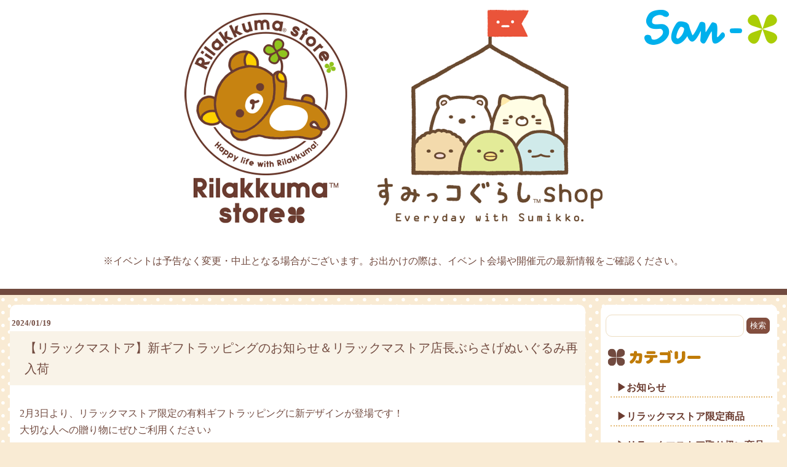

--- FILE ---
content_type: text/html
request_url: https://www.san-x.co.jp/blog/store/2024/01/post-4933.html
body_size: 126538
content:
<!doctype html>
<html>
<head>
<meta http-equiv="Content-Type" content="text/html; charset=UTF-8" />
<title>【リラックマストア】新ギフトラッピングのお知らせ＆リラックマストア店長ぶらさげぬいぐるみ再入荷　ストアブログ</title>
<meta name="viewport" content="width=device-width; initial-scale=1, minimum-scale=1, maximum-scale=1, user-scalable=no" />
<meta http-equiv="content-style-type" content="text/css" />
<meta http-equiv="Content-Script-Type" content="text/javascript" />
<meta property="og:site_name" content="サンエックス" />
<meta property="og:title" content="【リラックマストア】新ギフトラッピングのお知らせ＆リラックマストア店長ぶらさげぬいぐるみ再入荷 - サンエックス" />
<meta property="og:description" content="2月3日より、リラックマストア限定の有料ギフトラッピングに新デザインが登場です！..." />
<meta property="og:url" content="https://www.san-x.co.jp/manage/archive/../../blog/rilakkuma/2024/01/post-4933.html" />
<meta property="og:image" content="https://www.san-x.co.jp/manage/archive/assets_c/2024/01/0119up_RKS_2gatsu_tencho_wrapping_RKGiftwrapping_kokuchiPOP_th-thumb-400x400-39865.png" />
<meta property="og:type" content="article" />
<meta name="twitter:card" content="summary_large_image" />
<meta property="fb:admins" content="824216020948884">

<link rel="stylesheet" href="https://www.san-x.co.jp/blog/store/css/styles2021.css" type="text/css" />
<script type='text/javascript' src='https://ajax.googleapis.com/ajax/libs/jquery/1.7.2/jquery.min.js'></script>
<script type='text/javascript' src='https://www.san-x.co.jp/blog/store/js/common.js'></script>
<script type='text/javascript' src='https://www.san-x.co.jp/blog/store/js/sp.js'></script>
<!-- GoogleAnalytics 20140909 -->
<script>
  (function(i,s,o,g,r,a,m){i['GoogleAnalyticsObject']=r;i[r]=i[r]||function(){
  (i[r].q=i[r].q||[]).push(arguments)},i[r].l=1*new Date();a=s.createElement(o),
  m=s.getElementsByTagName(o)[0];a.async=1;a.src=g;m.parentNode.insertBefore(a,m)
  })(window,document,'script','//www.google-analytics.com/analytics.js','ga');

  ga('create', 'UA-52788672-1', 'auto');
  ga('send', 'pageview');

</script>
</head>
<body id="pagetop">
<div id="container">


<!--header-->
<div id="header">
<p id="sanxNet"><a href="https://www.san-x.co.jp/"><img src="https://www.san-x.co.jp/blog/toretate/img/sanx2021.png" alt="San-X Netトップへ"></a></p>
<h1><a href="https://www.san-x.co.jp/blog/store/"><img src="https://www.san-x.co.jp/blog/store/img/ttl2021.png" alt="リラックマストア すみっコぐらしshop" /></a></h1>

<div class="header_information_pc">
<p>※イベントは予告なく変更・中止となる場合がございます。お出かけの際は、イベント会場や開催元の最新情報をご確認ください。</p>
</div>

</div>

<div class="header_information_sp">
<p>※イベントは予告なく変更・中止となる場合がございます。お出かけの際は、イベント会場や開催元の最新情報をご確認ください。</p>
</div>

<div id="headerSearch">
<div>
<form method="get" action="https://www.san-x.co.jp/mt/mt-search.cgi">
<input type="text" id="search" name="search" value="" class="searchBox" />
<input type="hidden" name="IncludeBlogs" value="8" />
<input type="hidden" name="blog_id" value="5" />
<input type="hidden" name="category" value="ストアブログ" />
<input type="submit" value="検索" class="searchBtn" />
</form>
</div>
</div>
<!--header[end]-->


<!--content-->
<div id="content">
<!--wapper-->
<div id="wapper" class="cBox">

<!--main-->
<div id="main">

<!--entries-->
<div id="entries">

	<!--entry-->
	<div class="entry">
		
		<!--entry-ttl-->
		<div class="entry-ttl">
			<!--投稿日--><p class="date">2024/01/19</p>
			<h3><span>【リラックマストア】新ギフトラッピングのお知らせ＆リラックマストア店長ぶらさげぬいぐるみ再入荷</span></h3>
		</div>
		<!--entry-ttl[end]-->
		
		<!--entry-cont-->
		<div class="entry-cont cBox">
        
        <p>2月3日より、リラックマストア限定の有料ギフトラッピングに新デザインが登場です！<br />大切な人への贈り物にぜひご利用ください♪<br /><br />さらに、ご好評につきお品切れしておりましたリラックマストア店長ぶらさげぬいぐるみが再入荷！<br /><br /><strong>※店舗の状況によっては、予告なく整理券の配布等、混雑緩和の為の対策を行う可能性がございます。</strong><br />※別途お知らせがある場合は、リラックマストア＆すみっコぐらしshop公式X（旧Twitter）&lt;@_rks_official&gt; 等でご案内いたします。<br />リラックマストア＆すみっコぐらしshop公式Twitterはこちら→<a href="https://twitter.com/_rks_official" target="_blank" rel="noopener noreferrer">https://twitter.com/_rks_official</a><br /><br /><strong>●リラックマストア限定ギフトラッピング●</strong><br /><br /><a href="https://www.san-x.co.jp/manage/archive/0119up_RKS_2gatsu_tencho_wrapping_RKGiftwrapping_kokuchiPOP.jpg" target="_blank" rel="noopener noreferrer"><img alt="0119up_RKS_2gatsu_tencho_wrapping_RKGiftwrapping_kokuchiPOP.jpg" src="https://www.san-x.co.jp/manage/archive/0119up_RKS_2gatsu_tencho_wrapping_RKGiftwrapping_kokuchiPOP.jpg" width="500" height="708" caption="false" /></a><br />※画像をクリックすると拡大できます<br /><br />フェイスデザインがインパクト大なギフトラッピングです！<br />サイズごとに裏面のキャラクターが違うのもポイント♪<br /><br />開始日：2024年2月3日(土)～<br />実施店舗：リラックマストア全店<br /><br />※リラックマストア＆すみっコぐらしshop onlineではお取扱いがございません。<br /><br /><a href="https://www.san-x.co.jp/manage/archive/0119up_RKS_2gatsu_tencho_wrapping_Giftwrapping.jpg" target="_blank" rel="noopener noreferrer"><img alt="0119up_RKS_2gatsu_tencho_wrapping_Giftwrapping.jpg" src="https://www.san-x.co.jp/manage/archive/0119up_RKS_2gatsu_tencho_wrapping_Giftwrapping.jpg" width="500" height="500" caption="false" /></a><br /><br />2月3日より、一部ギフトラッピングの価格を改定させて頂きます。<br />何卒ご理解賜りますようお願い申し上げます。<br /><br /><strong>●リラックマストア限定商品●</strong><br /><br /><a href="https://www.san-x.co.jp/manage/archive/0119up_RKS_2gatsu_tencho_wrapping_tencho_burasage_01.jpg" target="_blank" rel="noopener noreferrer"><img alt="0119up_RKS_2gatsu_tencho_wrapping_tencho_burasage_01.jpg" src="https://www.san-x.co.jp/manage/archive/0119up_RKS_2gatsu_tencho_wrapping_tencho_burasage_01.jpg" width="500" height="1088" caption="false" /></a><br /><br />数量限定販売<br />＜販売店舗・発売日＞<br />リラックマストア各店：2024年2月3日(土)<br /><span style="color: #ff0000;">※リラックマストア店頭では、お取扱商品は店舗により異なります。画像内の各ぶらさげぬいぐるみ下に記載されている店舗のみでのお取扱いとなります。</span><br /><br />リラックマストア＆すみっコぐらしshop online：2024年2月5日(月)12:00～<br />※リラックマストア＆すみっコぐらしshop onlineでは、全商品お取扱いがございます。<br /><br />※リラックマストアでは、発売初日に限り、お一人様1会計につき各1点までの販売とさせていただきます。<br />リラックマストア＆すみっコぐらしshop onlineでの購入制限はサイトをご確認ください。<br />★店舗での事前予約などは受付けておりませんのでご了承ください。<br />★品切れ等も予想されますので、商品の取り扱いがあるかどうかを事前にお問い合わせの上お出かけください。<br /><br /><a href="https://www.san-x.co.jp/manage/archive/0119up_RKS_2gatsu_tencho_wrapping_tencho_burasage_02.jpg" target="_blank" rel="noopener noreferrer"><img alt="0119up_RKS_2gatsu_tencho_wrapping_tencho_burasage_02.jpg" src="https://www.san-x.co.jp/manage/archive/0119up_RKS_2gatsu_tencho_wrapping_tencho_burasage_02.jpg" width="500" height="909" caption="false" /></a><br /><br />※詳しくは、各店舗までお問い合わせ下さい。<br /><br />大阪梅田店　TEL 06-6372-7708<br />東京駅店　TEL 03-3213-5501<br />福岡パルコ店　TEL 092-235-7294<br />吉祥寺店　TEL 0422-29-2155<br />東京スカイツリータウン・ソラマチ店　TEL 03-5610-7228<br />原宿店　TEL 03-3409-3431<br />仙台店　TEL 022-714-8015<br />神戸店　TEL 078-366-6833<br />ららぽーと富士見店　TEL 049-255-5916<br />上小田井店　TEL 052-380-8971<br />ららぽーとEXPOCITY店　TEL 06-6877-1112<br />名古屋店 TEL 052-566-6703<br />池袋サンシャインシティ店　TEL 03-5952-5312<br />アミュプラザおおいた店　TEL 097-537-1227<br />あべのキューズモール店　TEL 06-4394-8091<br />京都四条河原町店　TEL 075-241-3377<br />心斎橋パルコ店　TEL 06-6243-0702<br />越谷レイクタウン店　TEL 048-940-8677<br />POP-UP リラックマストア＆すみっコぐらしshop in YOKOHAMA　TEL　045-577-0737<br />リラックマストア＆すみっコぐらしshop online　<a href="https://store.shopping.yahoo.co.jp/rilakkumastore/" target="_blank" rel="noopener noreferrer">https://store.shopping.yahoo.co.jp/rilakkumastore/</a></p>
 
		</div>
		<!--entry-cont[end]-->
		
		<!--entry-footer-->
		<div class="entry-footer">
            <!-- snsBTN -->
<div class="snsin_box" style="display: inline-flex;">

<!--tweet-->
<div class="twitter">
<a href="http://twitter.com/share" class="twitter-share-button" data-text="【リラックマストア】新ギフトラッピングのお知らせ＆リラックマストア店長ぶらさげぬいぐるみ再入荷" data-count="horizontal" data-via="" data-lang="ja">Tweet</a>
<script async src="https://platform.twitter.com/widgets.js" charset="utf-8"></script>
</div>
<!--tweet-->

<!--fb-->
<div id="fb-root"></div>
<script async defer crossorigin="anonymous" src="https://connect.facebook.net/ja_JP/sdk.js#xfbml=1&version=v10.0" nonce="Zf9oG2zG"></script>

<div class="fb-like" data-href="https://www.san-x.co.jp/manage/archive/assets_c/2024/01/0119up_RKS_2gatsu_tencho_wrapping_RKGiftwrapping_kokuchiPOP-thumb-300xauto-39861.jpg" data-width="" data-layout="button_count" data-action="like" data-size="small" data-share="true"></div>       

        <!--fb-->
</div>
				<!-- snsBTN -->
			
			<p>カテゴリ：あべのキューズモール店&nbsp;ごゆるりブログ&nbsp;とれたて最新情報&nbsp;アミュプラザおおいた店&nbsp;グッズ&nbsp;グッズ情報&nbsp;ストアブログ&nbsp;リラックマストア&nbsp;リラックマストア ららぽーとEXPOCITY店&nbsp;リラックマストア ららぽーと富士見店&nbsp;リラックマストア 上小田井店&nbsp;リラックマストア、その他ショップ情報&nbsp;リラックマストア取り扱い商品&nbsp;リラックマストア限定商品&nbsp;リラックマ情報&nbsp;京都四条河原町店&nbsp;仙台店&nbsp;原宿店&nbsp;吉祥寺店&nbsp;名古屋店&nbsp;心斎橋パルコ店&nbsp;東京スカイツリータウン・ソラマチ店&nbsp;東京駅店&nbsp;梅田店&nbsp;池袋サンシャインシティ店&nbsp;神戸店&nbsp;福岡パルコ店&nbsp;越谷レイクタウン店&nbsp;</p>
		</div>
		<!--entry-footer[end]-->
		
	</div>
	<!--entry [end]-->
	<p class="prevNext" style="display: none;">
		
			<a href="https://www.san-x.co.jp/manage/archive/../../blog/store/2024/01/post-4931.html"> « サンエックスネットショップ限定☆リラックマ アイテムのご紹介！</a>
		
		
			<a href="https://www.san-x.co.jp/manage/archive/../../blog/store/2024/01/post-4934.html">すみっコぐらしのカプセルのまま飾れる「ジョイカプ」が新発売♪ » </a>
		
	</p>
<p class="prevNext" style="display: none;">


<a href="https://www.san-x.co.jp/manage/archive/../../blog/store/2025/11/12-57.html"> « 【リラックマストア限定】12月ノベルティ＆商品のお知らせ</a>

<a href="https://www.san-x.co.jp/manage/archive/../../blog/store/2025/11/maison-de-fleur6.html"> « Maison de FLEUR×リラックマ第6弾！</a>

<a href="https://www.san-x.co.jp/manage/archive/../../blog/store/2025/11/post-5797.html"> « 11/28「キイロイトリ学園」が東京駅一番街「いちばんプラザ」に期間限定OPEN！！</a>

<a href="https://www.san-x.co.jp/manage/archive/../../blog/store/2025/11/shop-65.html"> « 【すみっコぐらしshop東京駅店限定】限定商品＆ノベルティのお知らせ</a>

<a href="https://www.san-x.co.jp/manage/archive/../../blog/store/2025/11/shop118.html"> « 【すみっコぐらしshop&キデイランド限定】11月15日(土)から『すみっコのおきにいり』フェアが始まります♪</a>

<a href="https://www.san-x.co.jp/manage/archive/../../blog/store/2025/10/post-5803.html"> « 【リラノワ】リラックマアニメ化決定！水玉柄のグッズ発売</a>

<a href="https://www.san-x.co.jp/manage/archive/../../blog/store/2025/10/post-5800.html"> « 新キャラ「まいにちはむちま」リラックマストア・キデイランド一部店舗で先行販売＆ノベルティプレゼント！</a>

<a href="https://www.san-x.co.jp/manage/archive/../../blog/store/2025/10/11-48.html"> « 【リラックマストア限定】11月ノベルティ＆商品のお知らせ	</a>

<a href="https://www.san-x.co.jp/manage/archive/../../blog/store/2025/10/pop-up-shopopen.html"> « 「すみっコのおきにいり」限定商品が登場＆POP-UP SHOP」が期間限定OPEN♪</a>

<a href="https://www.san-x.co.jp/manage/archive/../../blog/store/2025/10/shop-64.html"> « すみっコぐらしshopでの映画すみっコぐらしグッズの販売方法・購入数制限について</a>

<a href="https://www.san-x.co.jp/manage/archive/../../blog/store/2025/09/pv.html"> « 【リラノワ】リラックマアニメ化決定PVの場面写グッズ発売</a>

<a href="https://www.san-x.co.jp/manage/archive/../../blog/store/2025/09/10-108.html"> « 【リラックマストア限定】10月ノベルティ＆商品のお知らせ</a>

<a href="https://www.san-x.co.jp/manage/archive/../../blog/store/2025/09/maison-de-fleur5.html"> « Maison de FLEUR×すみっコぐらし第5弾！</a>

<a href="https://www.san-x.co.jp/manage/archive/../../blog/store/2025/09/post-5743.html"> « 【リラックマストア店長】期間限定復活！！</a>

<a href="https://www.san-x.co.jp/manage/archive/../../blog/store/2025/08/post-5722.html"> « 【リラノワ】ぶらさげぬいぐるみ発売＆ノベルティキャンペーン開催！</a>

<a href="https://www.san-x.co.jp/manage/archive/../../blog/store/2025/08/x-8.html"> « いしよわちゃんカチューシャ発売＆Xキャンペーン開催♪</a>

<a href="https://www.san-x.co.jp/manage/archive/../../blog/store/2025/08/sec-22.html"> « 【リラックマストア】センチメンタルサーカス「永遠の魔法と願いのグリモワール」キャンペーン開催♪</a>

<a href="https://www.san-x.co.jp/manage/archive/../../blog/store/2025/08/post-5708.html"> « 【リラノワ】「リラックマプチコレクション」リラノワ限定マスコット発売☆</a>

<a href="https://www.san-x.co.jp/manage/archive/../../blog/store/2025/08/post-5706.html"> « 【キデイランド＆リラックマストアオリジナル】コリラックマ（こあくま気分）のドリームトミカが発売！</a>

<a href="https://www.san-x.co.jp/manage/archive/../../blog/store/2025/08/post-5704.html"> « ミスタードーナツ商品販売方法のお知らせ</a>

<a href="https://www.san-x.co.jp/manage/archive/../../blog/store/2025/08/rk-10.html"> « 【リラックマストア限定】9月ノベルティ＆商品のお知らせ</a>

<a href="https://www.san-x.co.jp/manage/archive/../../blog/store/2025/08/post-5696.html"> « 【リラックマストア】立てるぬいぐるみお渡し会開催決定☆</a>

<a href="https://www.san-x.co.jp/manage/archive/../../blog/store/2025/08/post-5643.html"> « 8月27日(水)から松屋銀座で開催！ 「リラックマストア in GINZA～あなたを想うリラックマ～」詳細情報♪</a>

<a href="https://www.san-x.co.jp/manage/archive/../../blog/store/2025/07/shop8-4.html"> « 【すみっコぐらしshop限定】8月ノベルティ&商品のお知らせ</a>

<a href="https://www.san-x.co.jp/manage/archive/../../blog/store/2025/07/8-44.html"> « 【リラックマストア限定】8月ノベルティ＆商品のお知らせ</a>

<a href="https://www.san-x.co.jp/manage/archive/../../blog/store/2025/07/post-5642.html"> « 8/27 期間限定ショップ「リラックマストア in GINZA～あなたを想うリラックマ～」が松屋銀座にOPEN！</a>

<a href="https://www.san-x.co.jp/manage/archive/../../blog/store/2025/06/post-5635.html"> « 【リラノワ】ぶらさげぬいぐるみ発売＆ノベルティキャンペーン開催！</a>

<a href="https://www.san-x.co.jp/manage/archive/../../blog/store/2025/06/post-5627.html"> « 【リラックマストア＆キデイランド限定】ゲーミングリラックマフェアがはじまります！</a>

<a href="https://www.san-x.co.jp/manage/archive/../../blog/store/2025/06/7-65.html"> « 【リラックマストア限定】7月ノベルティ＆商品のお知らせ</a>

<a href="https://www.san-x.co.jp/manage/archive/../../blog/store/2025/05/6-49.html"> « 【リラックマストア限定】6月ノベルティ＆商品のお知らせ</a>

<a href="https://www.san-x.co.jp/manage/archive/../../blog/store/2025/04/post-5558.html"> « 【リラノワ】ぶらさげぬいぐるみ発売＆ノベルティキャンペーン開催！</a>

<a href="https://www.san-x.co.jp/manage/archive/../../blog/store/2025/04/shop5-6.html"> « 【すみっコぐらしshop限定】5月ノベルティ&商品のお知らせ</a>

<a href="https://www.san-x.co.jp/manage/archive/../../blog/store/2025/04/5-70.html"> « 【リラックマストア限定】5月ノベルティ＆商品のお知らせ</a>

<a href="https://www.san-x.co.jp/manage/archive/../../blog/store/2025/04/korilakkumas-20th-anniversary-2024-in-asia.html"> « 【リラノワ】Korilakkuma's 20th Anniversary 2024 In Asia開催記念☆ぬいぐるみの国内販売が決定！</a>

<a href="https://www.san-x.co.jp/manage/archive/../../blog/store/2025/04/post-5530.html"> « リラックマたちになりきれるカチューシャの発売が決定♪</a>

<a href="https://www.san-x.co.jp/manage/archive/../../blog/store/2025/04/post-5509.html"> « すみっコぐらしの「しっぽず」が登場！しっぽずフェア開催決定♪</a>

<a href="https://www.san-x.co.jp/manage/archive/../../blog/store/2025/04/shop-63.html"> « 「リラックマストア＆すみっコぐらしshop新宿店」追加情報！！</a>

<a href="https://www.san-x.co.jp/manage/archive/../../blog/store/2025/04/shop-62.html"> « 「リラックマストア＆すみっコぐらしshop名古屋パルコ店」追加情報！！	</a>

<a href="https://www.san-x.co.jp/manage/archive/../../blog/store/2025/03/shopopen-8.html"> « 「リラックマストア＆すみっコぐらしshop新宿店」OPEN！！</a>

<a href="https://www.san-x.co.jp/manage/archive/../../blog/store/2025/03/shopopen-7.html"> « 「リラックマストア＆すみっコぐらしshop名古屋パルコ店」OPEN！！</a>

<a href="https://www.san-x.co.jp/manage/archive/../../blog/store/2025/03/post-5504.html"> « 【関西スーベニア】リラックマとキイロイトリのぶらさげぬいぐるみが登場♪	</a>

<a href="https://www.san-x.co.jp/manage/archive/../../blog/store/2025/02/post-5473.html"> « いしよわちゃんのポストカードプレゼントのお知らせ♪</a>

<a href="https://www.san-x.co.jp/manage/archive/../../blog/store/2025/02/shop3-2.html"> « 【すみっコぐらしshop限定】3月ノベルティ&商品のお知らせ	</a>

<a href="https://www.san-x.co.jp/manage/archive/../../blog/store/2025/02/3-93.html"> « 【リラックマストア限定】3月ノベルティ＆商品のお知らせ</a>

<a href="https://www.san-x.co.jp/manage/archive/../../blog/store/2025/02/post-5462.html"> « 【リラノワ】ぶらさげぬいぐるみ発売＆ノベルティキャンペーン開催！</a>

<a href="https://www.san-x.co.jp/manage/archive/../../blog/store/2025/02/post-5458.html"> « リラックマストア店長てのりぬいぐるみ　再販売のお知らせ</a>

<a href="https://www.san-x.co.jp/manage/archive/../../blog/store/2025/01/shop28.html"> « 【すみっコぐらしshop&キデイランド限定】2月8日から「喫茶すみっコでチョコレートフェア」が始まります♪</a>

<a href="https://www.san-x.co.jp/manage/archive/../../blog/store/2025/01/rks-13.html"> « 2/20 「コリラックマandチャイロイコグマストア」が有楽町マルイに期間限定OPEN！！</a>

<a href="https://www.san-x.co.jp/manage/archive/../../blog/store/2025/01/sec-19.html"> « 【リラックマストア】センチメンタルサーカス「スピカと面影星座の子」キャンペーン開催♪</a>

<a href="https://www.san-x.co.jp/manage/archive/../../blog/store/2025/01/sg-converse-02.html"> « すみっコぐらし×コンバース コラボレーション雑貨が発売☆</a>

<a href="https://www.san-x.co.jp/manage/archive/../../blog/store/2025/01/post-5413.html"> « すみっコぐらしの「ねこ」好き必見！ねこフェア開催決定♪</a>

<a href="https://www.san-x.co.jp/manage/archive/../../blog/store/2024/12/post-5403.html"> « リラックマストア アミュプラザおおいた店 閉店のお知らせ</a>

<a href="https://www.san-x.co.jp/manage/archive/../../blog/store/2024/12/1-52.html"> « 【リラックマストア限定】1月ノベルティ＆商品のお知らせ</a>

<a href="https://www.san-x.co.jp/manage/archive/../../blog/store/2024/12/maison-de-fleur-12.html"> « 「Maison de FLEUR×コリラックマ」お届け遅延のお詫び</a>

<a href="https://www.san-x.co.jp/manage/archive/../../blog/store/2024/12/110pop-up-shopopen.html"> « 1/10「シティポップなすみっコPOP-UP SHOP」が期間限定OPEN！</a>

<a href="https://www.san-x.co.jp/manage/archive/../../blog/store/2024/12/post-5373.html"> « リラックマストア上小田井店 閉店のお知らせ</a>

<a href="https://www.san-x.co.jp/manage/archive/../../blog/store/2024/11/12-49.html"> « 【リラックマストア限定】12月ノベルティ＆商品のお知らせ	</a>

<a href="https://www.san-x.co.jp/manage/archive/../../blog/store/2024/10/post-5301.html"> « リラックマストア東京駅店 リニューアル＆東京駅スーベニアぶらさげぬいぐるみ登場！</a>

<a href="https://www.san-x.co.jp/manage/archive/../../blog/store/2024/10/shop119.html"> « 【すみっコぐらしshop&キデイランド限定】11月9日から「わくわくたぴおかコンビニ」フェアが始まります♪</a>

<a href="https://www.san-x.co.jp/manage/archive/../../blog/store/2024/10/111open.html"> « 11/1「キイロイトリスーパー」が東京駅一番街「いちばんプラザ」に期間限定OPEN！！</a>

<a href="https://www.san-x.co.jp/manage/archive/../../blog/store/2024/10/11-42.html"> « 【リラックマストア限定】11月ノベルティ＆商品のお知らせ</a>

<a href="https://www.san-x.co.jp/manage/archive/../../blog/store/2024/10/1026open.html"> « 「チャイロイコグマルシェ」が10月26日から期間限定OPEN！！</a>

<a href="https://www.san-x.co.jp/manage/archive/../../blog/store/2024/09/shop-59.html"> « 【すみっコぐらしshop札幌パルコ店限定】ノベルティ＆てのりぬいぐるみのお知らせ</a>

<a href="https://www.san-x.co.jp/manage/archive/../../blog/store/2024/09/10-101.html"> « 【リラックマストア限定】10月ノベルティ＆商品のお知らせ</a>

<a href="https://www.san-x.co.jp/manage/archive/../../blog/store/2024/09/post-5236.html"> « 【キデイランド＆リラックマストアオリジナル】チャイロイコグマのドリームトミカが発売！</a>

<a href="https://www.san-x.co.jp/manage/archive/../../blog/store/2024/09/rks-12.html"> « 10/2から松屋銀座で開催！「リラックマサーカス」詳細情報♪	</a>

<a href="https://www.san-x.co.jp/manage/archive/../../blog/store/2024/09/post-5229.html"> « スノードーム発売延期とお詫びのお知らせ</a>

<a href="https://www.san-x.co.jp/manage/archive/../../blog/store/2024/09/maison-de-fleur4.html"> « Maison de FLEUR×すみっコぐらし第4弾！ </a>

<a href="https://www.san-x.co.jp/manage/archive/../../blog/store/2024/08/post-5212.html"> « 【リラックマストア】センチメンタルサーカス「夜更かしパフェと星屑涙のドレンチェリー」キャンペーン開催♪</a>

<a href="https://www.san-x.co.jp/manage/archive/../../blog/store/2024/08/9-41.html"> « 【リラックマストア限定】9月ノベルティ＆商品のお知らせ</a>

<a href="https://www.san-x.co.jp/manage/archive/../../blog/store/2024/08/rks16.html"> « 9/7「コリラックマのくるりんPOP-UP SHOP」がリラックマストア名古屋店で期間限定OPEN♪</a>

<a href="https://www.san-x.co.jp/manage/archive/../../blog/store/2024/08/rks-11.html"> « 10/2 期間限定ショップ「リラックマサーカス」が松屋銀座にOPEN！</a>

<a href="https://www.san-x.co.jp/manage/archive/../../blog/store/2024/07/8-38.html"> « 【すみっコぐらしショップ限定】8月発売ひよこ？てのりぬいぐるみ</a>

<a href="https://www.san-x.co.jp/manage/archive/../../blog/store/2024/07/8-37.html"> « 【すみっコぐらしショップ限定】8月ノベルティ＆商品＆イベントのお知らせ	</a>

<a href="https://www.san-x.co.jp/manage/archive/../../blog/store/2024/07/8-36.html"> « 【リラックマストア限定】8月ノベルティ＆商品のお知らせ</a>

<a href="https://www.san-x.co.jp/manage/archive/../../blog/store/2024/06/post-5121.html"> « 【リラックマストア＆キデイランド限定】みんなでまんぷくまくまくフェアがはじまります！</a>

<a href="https://www.san-x.co.jp/manage/archive/../../blog/store/2024/06/7-57.html"> « 【リラックマストア限定】7月ノベルティ＆商品のお知らせ</a>

<a href="https://www.san-x.co.jp/manage/archive/../../blog/store/2024/05/pop-up-shop-in-yokohama-3.html"> « POP-UP リラックマストア＆すみっコぐらしshop in YOKOHAMA　店名変更＆リラックマストア店長就任のお知らせ</a>

<a href="https://www.san-x.co.jp/manage/archive/../../blog/store/2024/05/6-41.html"> « 【リラックマストア限定】6月ノベルティ＆商品のお知らせ</a>

<a href="https://www.san-x.co.jp/manage/archive/../../blog/store/2024/04/shop5-5.html"> « 【すみっコぐらしshop限定】5月ノベルティ&商品のお知らせ</a>

<a href="https://www.san-x.co.jp/manage/archive/../../blog/store/2024/04/5-66.html"> « 【リラックマストア限定】5月ノベルティ＆商品のお知らせ</a>

<a href="https://www.san-x.co.jp/manage/archive/../../blog/store/2024/04/sgs-3.html"> « 【リラックマストア大阪梅田店】しろくまとの２ショット撮影会を開催♪</a>

<a href="https://www.san-x.co.jp/manage/archive/../../blog/store/2024/03/4-52.html"> « 【リラックマストア限定】4月ノベルティ＆商品のお知らせ</a>

<a href="https://www.san-x.co.jp/manage/archive/../../blog/store/2024/03/shoppaul-joe-accessoires.html"> « すみっコぐらしshopでの「PAUL & JOE ACCESSOIRES」と「すみっコぐらし」コラボレーションの販売方法について</a>

<a href="https://www.san-x.co.jp/manage/archive/../../blog/store/2024/03/shopopen-2.html"> « 「リラックマストア＆すみっコぐらしshop札幌パルコ店」OPEN！！</a>

<a href="https://www.san-x.co.jp/manage/archive/../../blog/store/2024/02/post-4966.html"> « 「リラックマストア東京駅店」移転リニューアル&東京スーベニア新デザイン登場！	</a>

<a href="https://www.san-x.co.jp/manage/archive/../../blog/store/2024/02/3-81.html"> « 【リラックマストア限定】3月ノベルティ＆商品のお知らせ</a>

<a href="https://www.san-x.co.jp/manage/archive/../../blog/store/2024/02/-pop-up-shopopen.html"> « 「すみっコぐらし×ミスタードーナツ 」限定商品が登場＆POP-UP SHOPが期間限定OPEN♪</a>

<a href="https://www.san-x.co.jp/manage/archive/../../blog/store/2024/02/rks-9.html"> « 2/22 「コリラックマストア」が有楽町マルイに期間限定OPEN！！</a>

<a href="https://www.san-x.co.jp/manage/archive/../../blog/store/2024/02/rks-10.html"> « リラックマと「Etoile et Griotte（エトワール エ グリオット）」のコラボ第2弾が決定！</a>

<a href="https://www.san-x.co.jp/manage/archive/../../blog/store/2024/01/rks-8.html"> « 【リラックマストア】センチメンタルサーカス「リメイクは空色白昼夢の窓辺で」キャンペーン開催♪</a>

<a href="https://www.san-x.co.jp/manage/archive/../../blog/store/2024/01/shop210.html"> « 【すみっコぐらしshop&キデイランド限定】2月10日から「うさぎのふしぎなおまじない」フェアが始まります♪</a>

<a href="https://www.san-x.co.jp/manage/archive/../../blog/store/2024/01/post-4933.html"> « 【リラックマストア】新ギフトラッピングのお知らせ＆リラックマストア店長ぶらさげぬいぐるみ再入荷</a>

<a href="https://www.san-x.co.jp/manage/archive/../../blog/store/2023/12/1-46.html"> « 【リラックマストア限定】1月ノベルティ＆商品のお知らせ	</a>

<a href="https://www.san-x.co.jp/manage/archive/../../blog/store/2023/11/post-4876.html"> « 【リラックマストア限定】干支雑貨が登場♪</a>

<a href="https://www.san-x.co.jp/manage/archive/../../blog/store/2023/11/12-46.html"> « 【リラックマストア限定】12月ノベルティ＆商品のお知らせ</a>

<a href="https://www.san-x.co.jp/manage/archive/../../blog/store/2023/11/rks-7.html"> « 12/1「キイロイトリストア」が東京駅一番街「いちばんプラザ」に期間限定OPEN！！	</a>

<a href="https://www.san-x.co.jp/manage/archive/../../blog/store/2023/10/sgs-2.html"> « 11/17「すみっコとやまいっぱいおみやげショップ」が期間限定OPEN！！</a>

<a href="https://www.san-x.co.jp/manage/archive/../../blog/store/2023/10/shop1111-1.html"> « 【すみっコぐらしshop&キデイランド限定】11月11日から「ホテルニューすみっコ」フェアが始まります♪	</a>

<a href="https://www.san-x.co.jp/manage/archive/../../blog/store/2023/10/rks20colors-1.html"> « 【リラックマストア限定】11月ノベルティ＆商品のお知らせ</a>

<a href="https://www.san-x.co.jp/manage/archive/../../blog/store/2023/10/shop-57.html"> « 【リラックマストア&すみっコぐらしshop】レジ袋有料化のお知らせ</a>

<a href="https://www.san-x.co.jp/manage/archive/../../blog/store/2023/10/maison-de-fleur3.html"> « Maison de FLEUR×すみっコぐらし第3弾！ </a>

<a href="https://www.san-x.co.jp/manage/archive/../../blog/store/2023/10/sgs-1.html"> « すみっコぐらしshopでの「すみっコぐらし×Maison de FLEUR」の販売方法について	</a>

<a href="https://www.san-x.co.jp/manage/archive/../../blog/store/2023/10/post-4791.html"> « 【リラックマストア限定】ポスターカレンダーが登場♪</a>

<a href="https://www.san-x.co.jp/manage/archive/../../blog/store/2023/10/post-4790.html"> « 【リラックマストア限定】ぽかんとたんの店舗限定ノベルティが登場☆</a>

<a href="https://www.san-x.co.jp/manage/archive/../../blog/store/2023/10/shop-56.html"> « すみっコぐらしshopでの映画すみっコぐらしグッズの販売方法・購入数制限について</a>

<a href="https://www.san-x.co.jp/manage/archive/../../blog/store/2023/09/post-4781.html"> « 東京スカイツリー®と すみっコぐらしのグッズが登場！</a>

<a href="https://www.san-x.co.jp/manage/archive/../../blog/store/2023/09/10-94.html"> « 【リラックマストア限定】10月ノベルティ＆商品のお知らせ	</a>

<a href="https://www.san-x.co.jp/manage/archive/../../blog/store/2023/09/3-76.html"> « 【リラックマストア】リラックマ20周年記念リラノワキャラバン第三期詳細発表！	</a>

<a href="https://www.san-x.co.jp/manage/archive/../../blog/store/2023/09/post-4749.html"> « 【キデイランド＆リラックマストアオリジナル】リラックマのドリームトミカが発売！</a>

<a href="https://www.san-x.co.jp/manage/archive/../../blog/store/2023/09/rks-6.html"> « 9/20から松屋銀座で初開催！「リラックマ百貨店」詳細情報♪</a>

<a href="https://www.san-x.co.jp/manage/archive/../../blog/store/2023/09/maison-de-fleur-4-1.html"> « リラックマ×「Maison de FLEUR」 コラボレーション第4弾！</a>

<a href="https://www.san-x.co.jp/manage/archive/../../blog/store/2023/08/post-4740.html"> « 【リラックマストア】センチメンタルサーカス「追憶兎と新月ミュージアム」キャンペーン開催♪</a>

<a href="https://www.san-x.co.jp/manage/archive/../../blog/store/2023/08/9-37.html"> « 【リラックマストア限定】9月ノベルティ＆商品のお知らせ</a>

<a href="https://www.san-x.co.jp/manage/archive/../../blog/store/2023/08/920open.html"> « 9/20「リラックマ百貨店」が松屋銀座に期間限定OPEN！	</a>

<a href="https://www.san-x.co.jp/manage/archive/../../blog/store/2023/08/post-4711.html"> « 「#おやすみリラックマ」キャンペーンがはじまります♪</a>

<a href="https://www.san-x.co.jp/manage/archive/../../blog/store/2023/07/shop8-3.html"> « 【すみっコぐらしshop限定】8月ノベルティ&商品のお知らせ</a>

<a href="https://www.san-x.co.jp/manage/archive/../../blog/store/2023/07/etoile-et-griotte.html"> « リラックマと「Etoile et Griotte（エトワール エ グリオット）」のコラボ決定！</a>

<a href="https://www.san-x.co.jp/manage/archive/../../blog/store/2023/06/pop-up-shop-in-yokohama-2.html"> « POP-UP リラックマストア＆すみっコぐらしshop in YOKOHAMA　店舗改装に伴う休業のお知らせ</a>

<a href="https://www.san-x.co.jp/manage/archive/../../blog/store/2023/06/shop-55.html"> « 【すみっコぐらしshop名古屋店】期間限定スーベニア博開催！</a>

<a href="https://www.san-x.co.jp/manage/archive/../../blog/store/2023/06/rks-4.html"> « 【リラックマストア＆キデイランド限定】こもれびキャンプフェアがはじまります！</a>

<a href="https://www.san-x.co.jp/manage/archive/../../blog/store/2023/06/rks-5.html"> « 【リラックマストア限定】7月ノベルティ＆商品のお知らせ</a>

<a href="https://www.san-x.co.jp/manage/archive/../../blog/store/2023/06/post-4622.html"> « 【リラックマストア】リラックマ20周年記念リラノワキャラバン第二期詳細発表！</a>

<a href="https://www.san-x.co.jp/manage/archive/../../blog/store/2023/05/post-4620.html"> « 東京駅一番街「森永のおかしなおかし屋さん」×「リラックマストア東京駅店」コラボ</a>

<a href="https://www.san-x.co.jp/manage/archive/../../blog/store/2023/05/6-36.html"> « 【リラックマストア限定】6月ノベルティ＆商品のお知らせ	</a>

<a href="https://www.san-x.co.jp/manage/archive/../../blog/store/2023/04/5-60.html"> « 【リラックマストア限定】5月ノベルティ＆商品のお知らせ	</a>

<a href="https://www.san-x.co.jp/manage/archive/../../blog/store/2023/04/shop-54.html"> « 【すみっコぐらしshop仙台店限定】アクリルキーホルダーが登場！</a>

<a href="https://www.san-x.co.jp/manage/archive/../../blog/store/2023/04/shop5-4.html"> « 【すみっコぐらしshop限定】5月ノベルティ&商品のお知らせ</a>

<a href="https://www.san-x.co.jp/manage/archive/../../blog/store/2023/04/post-4565.html"> « 【リラックマストア限定】リラックマとアプリ「ポケコロ」「ポケコロツイン」コラボ開催記念キャンペーン実施♪</a>

<a href="https://www.san-x.co.jp/manage/archive/../../blog/store/2023/04/shop-53.html"> « 【すみっコぐらしshop】「ざっそうとようせいのお花畑」キャンペーン開催♪</a>

<a href="https://www.san-x.co.jp/manage/archive/../../blog/store/2023/03/post-4531.html"> « 【リラックマストア】チキップダンサーズ「缶バッジプレゼントキャンペーン」を実施♪</a>

<a href="https://www.san-x.co.jp/manage/archive/../../blog/store/2023/03/shop-52.html"> « 【すみっコぐらしshop】「すみっコぐらしプチコレクション」キャンペーン開催♪</a>

<a href="https://www.san-x.co.jp/manage/archive/../../blog/store/2023/03/post-4510.html"> « 【リラックマストア店長】期間限定復活！！	</a>

<a href="https://www.san-x.co.jp/manage/archive/../../blog/store/2023/03/4-47.html"> « 【リラックマストア限定】4月ノベルティ＆商品のお知らせ＆池袋スーベニアアイテムが登場！</a>

<a href="https://www.san-x.co.jp/manage/archive/../../blog/store/2023/03/20-14.html"> « 【リラックマストア】20周年記念リラノワ店舗限定キャラバン参加方法変更のお知らせ</a>

<a href="https://www.san-x.co.jp/manage/archive/../../blog/store/2023/03/baby-g-20.html"> « 【リラックマストア限定】BABY-G リラックマ20周年記念モデルが登場♪</a>

<a href="https://www.san-x.co.jp/manage/archive/../../blog/store/2023/02/shop-51.html"> « 【すみっコぐらしshop限定】サーティワン アイスクリームデザインのてのりぬいぐるみ発売♪</a>

<a href="https://www.san-x.co.jp/manage/archive/../../blog/store/2023/02/0224up-rks.html"> « 【リラックマストア】リラックマ20周年記念リラノワキャラバン開催決定！</a>

<a href="https://www.san-x.co.jp/manage/archive/../../blog/store/2023/02/3-70.html"> « 【リラックマストア限定】3月ノベルティ&商品のお知らせ</a>

<a href="https://www.san-x.co.jp/manage/archive/../../blog/store/2023/02/post-4453.html"> « 【リラックマストア】センチメンタルサーカス「涙の空に虹かけて」キャンペーン開催♪</a>

<a href="https://www.san-x.co.jp/manage/archive/../../blog/store/2023/01/shop211-1.html"> « 【すみっコぐらしshop&キデイランド限定】2月11日から「ようこそ！たべもの王国」フェアが始まります♪</a>

<a href="https://www.san-x.co.jp/manage/archive/../../blog/store/2023/01/post-4418.html"> « 【リラックマストア・すみっコぐらしショップ限定】ほにゃぐるみ～ずが再登場♪</a>

<a href="https://www.san-x.co.jp/manage/archive/../../blog/store/2023/01/post-4408.html"> « 【リラックマストア限定】東京スーベニアアイテムが登場！</a>

<a href="https://www.san-x.co.jp/manage/archive/../../blog/store/2022/12/113-pop-up-shopshopopen.html"> « 1/13「すみっコぐらし銭湯 POP-UP SHOP」がリラックマストア内すみっコぐらしshop名古屋店に期間限定OPEN！！</a>

<a href="https://www.san-x.co.jp/manage/archive/../../blog/store/2022/12/shop-49.html"> « 【すみっコぐらしshop・リラックマストア限定】すみすみパーティー公開記念☆プレゼントキャンペーン！</a>

<a href="https://www.san-x.co.jp/manage/archive/../../blog/store/2022/12/rks20colors.html"> « 【リラックマストア限定】20周年記念ぬいぐるみ「Rilakkuma 20Colors～4Seasons～」に限定カラーが登場☆</a>

<a href="https://www.san-x.co.jp/manage/archive/../../blog/store/2022/12/1-41.html"> « 【リラックマストア限定】1月ノベルティ&商品のお知らせ</a>

<a href="https://www.san-x.co.jp/manage/archive/../../blog/store/2022/11/post-4346.html"> « 【リラックマストア】「スワンと金色の花」ぶらさげぬいぐるみ 発売延期のお詫びとお知らせ</a>

<a href="https://www.san-x.co.jp/manage/archive/../../blog/store/2022/11/1216-pop-up-shopshopopen.html"> « 12/16「すみっコぐらし銭湯 POP-UP SHOP」がリラックマストア内すみっコぐらしshop大阪梅田店に期間限定OPEN！！</a>

<a href="https://www.san-x.co.jp/manage/archive/../../blog/store/2022/11/shop-46.html"> « 【すみっコぐらしshop 】原宿店スーベニアアイテムが登場！</a>

<a href="https://www.san-x.co.jp/manage/archive/../../blog/store/2022/11/shop-47.html"> « 【すみっコぐらしshop 】仙台店限定ぬいぐるみが登場！</a>

<a href="https://www.san-x.co.jp/manage/archive/../../blog/store/2022/11/shop-48.html"> « 【すみっコぐらしshop 】ウェルカムドール第二弾が登場！</a>

<a href="https://www.san-x.co.jp/manage/archive/../../blog/store/2022/11/post-4342.html"> « 【リラックマストア限定】仙台スーベニアアイテムが登場！</a>

<a href="https://www.san-x.co.jp/manage/archive/../../blog/store/2022/11/12-42.html"> « 【リラックマストア限定】12月ノベルティ&商品のお知らせ	</a>

<a href="https://www.san-x.co.jp/manage/archive/../../blog/store/2022/11/1125-open.html"> « 11/25「キイロイトリ アクアリウム」が東京駅一番街「いちばんプラザ」に期間限定OPEN！！</a>

<a href="https://www.san-x.co.jp/manage/archive/../../blog/store/2022/10/maison-de-fleur-5.html"> « すみっコぐらし×Maison de FLEUR コラボレーション第２弾♪</a>

<a href="https://www.san-x.co.jp/manage/archive/../../blog/store/2022/10/sgs.html"> « すみっコぐらしshopでの「すみっコぐらし×Maison de FLEUR」の販売方法について</a>

<a href="https://www.san-x.co.jp/manage/archive/../../blog/store/2022/10/shop-45.html"> « 【すみっコぐらしshop】ふろしきデザインのギフトラッピングが登場♪</a>

<a href="https://www.san-x.co.jp/manage/archive/../../blog/store/2022/10/1118-pop-up-shopopen.html"> « 11/18「すみっコぐらし銭湯 POP UP SHOP」が東京スカイツリータウン・ソラマチに期間限定OPEN！！	</a>

<a href="https://www.san-x.co.jp/manage/archive/../../blog/store/2022/10/shop1112.html"> « 【すみっコぐらしshop&キデイランド限定】11月12日から「すみっコベビー」フェアが始まります♪</a>

<a href="https://www.san-x.co.jp/manage/archive/../../blog/store/2022/10/11-36.html"> « 【リラックマストア限定】11月ノベルティ&商品のお知らせ</a>

<a href="https://www.san-x.co.jp/manage/archive/../../blog/store/2022/10/shopshop-1.html"> « 【すみっコぐらしshop】「すみっコぐらしshop東京駅店」リニューアルのお知らせ</a>

<a href="https://www.san-x.co.jp/manage/archive/../../blog/store/2022/10/shop-44.html"> « 【すみっコぐらしshop＆キデイランドオリジナル】チョロＱ(とかげ)が発売！</a>

<a href="https://www.san-x.co.jp/manage/archive/../../blog/store/2022/10/rks-3.html"> « 【リラックマストア】センチメンタルサーカス「はぎれ小栗鼠の仕立て屋さん」キャンペーン開催♪</a>

<a href="https://www.san-x.co.jp/manage/archive/../../blog/store/2022/09/shop10-4.html"> « 【すみっコぐらしshop】10周年限定デザインのサクマドロップスが登場！</a>

<a href="https://www.san-x.co.jp/manage/archive/../../blog/store/2022/09/10-88.html"> « 【リラックマストア限定】10月ノベルティ&商品のお知らせ</a>

<a href="https://www.san-x.co.jp/manage/archive/../../blog/store/2022/09/post-4242.html"> « 【リラックマストア限定】東京スーベニアアイテムが登場！</a>

<a href="https://www.san-x.co.jp/manage/archive/../../blog/store/2022/09/post-4226.html"> « 【リラックマストア限定】 チキップダンサーズマラカスぬいぐるみ＆ノベルティのお知らせ</a>

<a href="https://www.san-x.co.jp/manage/archive/../../blog/store/2022/08/maison-de-fleur-4.html"> « 大人気ブランド「Maison de FLEUR」とリラックマのコラボ第３弾！</a>

<a href="https://www.san-x.co.jp/manage/archive/../../blog/store/2022/08/shop9.html"> « 【すみっコぐらしshop】9月ノベルティ&商品のお知らせ	</a>

<a href="https://www.san-x.co.jp/manage/archive/../../blog/store/2022/08/shop-43.html"> «  すみっコぐらしshop東京駅店 店舗リニューアルに伴う休業のお知らせ</a>

<a href="https://www.san-x.co.jp/manage/archive/../../blog/store/2022/08/shopin.html"> « リラックマストア＆すみっコぐらしshopでの「すみっコぐらし×けいきゅう＆はねだくうこうinおおたく」コラボグッズの販売方法について</a>

<a href="https://www.san-x.co.jp/manage/archive/../../blog/store/2022/08/post-4194.html"> « リラックマストア札幌店 閉店のお知らせ</a>

<a href="https://www.san-x.co.jp/manage/archive/../../blog/store/2022/08/9-33.html"> « 【リラックマストア限定】9月ノベルティ&商品のお知らせ</a>

<a href="https://www.san-x.co.jp/manage/archive/../../blog/store/2022/08/rks-2.html"> « 8/19 「コリラックマ and チャイロイコグマストア」が有楽町マルイに期間限定OPEN！！</a>

<a href="https://www.san-x.co.jp/manage/archive/../../blog/store/2022/08/liquem.html"> « アクセサリーブランド「Liquem（リキュエム）」とコリラックマ＆チャイロイコグマのコラボ決定！</a>

<a href="https://www.san-x.co.jp/manage/archive/../../blog/store/2022/07/shop8-2.html"> « 【すみっコぐらしshop】8月ノベルティ&商品のお知らせ</a>

<a href="https://www.san-x.co.jp/manage/archive/../../blog/store/2022/07/8-28.html"> « 【リラックマストア限定】8月ノベルティ&商品のお知らせ</a>

<a href="https://www.san-x.co.jp/manage/archive/../../blog/store/2022/07/mimi-et-bon9.html"> « 【mimi et bon限定】"たぴよこ"のてのりぬいぐるみに第9弾が登場！</a>

<a href="https://www.san-x.co.jp/manage/archive/../../blog/store/2022/07/shop-42.html"> « リラックマストア＆すみっコぐらしshopでのすみっコぐらし検定グッズの販売方法について</a>

<a href="https://www.san-x.co.jp/manage/archive/../../blog/store/2022/06/shop7-4.html"> « 【すみっコぐらしshop】7月ノベルティ&商品のお知らせ</a>

<a href="https://www.san-x.co.jp/manage/archive/../../blog/store/2022/06/rkskl.html"> « 【リラックマストア＆キデイランド限定】おかしな遊園地フェアがはじまります！</a>

<a href="https://www.san-x.co.jp/manage/archive/../../blog/store/2022/05/shop-41.html"> « 【すみっコぐらしshop 越谷レイクタウン店】オープン記念ぬいぐるみが登場♪</a>

<a href="https://www.san-x.co.jp/manage/archive/../../blog/store/2022/05/6-33.html"> « 【リラックマストア限定】6月ノベルティ&商品のお知らせ</a>

<a href="https://www.san-x.co.jp/manage/archive/../../blog/store/2022/05/post-4102.html"> « 【リラックマストア限定】 越谷レイクタウン店オープン記念ぬいぐるみ＆ノベルティのお知らせ</a>

<a href="https://www.san-x.co.jp/manage/archive/../../blog/store/2022/05/pop-up-shop-in-yokohama-1.html"> « 【POP-UP リラックマストア＆すみっコぐらしshop in YOKOHAMA】営業継続のお知らせ</a>

<a href="https://www.san-x.co.jp/manage/archive/../../blog/store/2022/04/shop-40.html"> « 【すみっコぐらしshop限定】横浜スーベニアアイテムが登場！</a>

<a href="https://www.san-x.co.jp/manage/archive/../../blog/store/2022/04/shop10-3.html"> « 【すみっコぐらしshop全店】10周年デザインショッパーをプレゼント♪</a>

<a href="https://www.san-x.co.jp/manage/archive/../../blog/store/2022/04/post-4055.html"> « 【リラックマストア限定】横浜スーベニアアイテムが登場！</a>

<a href="https://www.san-x.co.jp/manage/archive/../../blog/store/2022/04/5-56.html"> « 【リラックマストア限定】5月ノベルティ&商品のお知らせ</a>

<a href="https://www.san-x.co.jp/manage/archive/../../blog/store/2022/04/post-4065.html"> « リラックマストア各店所在地</a>

<a href="https://www.san-x.co.jp/manage/archive/../../blog/store/2022/04/shop10-2.html"> « 【すみっコぐらしshop越谷レイクタウン店】すみっコぐらし「10周年タイムカプセルてのりぬいぐるみ」販売方法</a>

<a href="https://www.san-x.co.jp/manage/archive/../../blog/store/2022/03/shop10.html"> « 【すみっコぐらしshop】すみっコぐらし「10周年タイムカプセルてのりぬいぐるみ」販売方法</a>

<a href="https://www.san-x.co.jp/manage/archive/../../blog/store/2022/03/shop4.html"> « 【すみっコぐらしshop限定】4月ノベルティ&商品のお知らせ</a>

<a href="https://www.san-x.co.jp/manage/archive/../../blog/store/2022/03/shop-39.html"> « 「リラックマストア&すみっコぐらしshop越谷レイクタウン店」限定商品＆ノベルティのご案内</a>

<a href="https://www.san-x.co.jp/manage/archive/../../blog/store/2022/03/shop-open-1.html"> « 「リラックマストア＆すみっコぐらしshop 越谷レイクタウン店」OPEN！！	</a>

<a href="https://www.san-x.co.jp/manage/archive/../../blog/store/2022/02/rks-1.html"> « 【リラックマストア限定】3月ノベルティ&商品のお知らせ</a>

<a href="https://www.san-x.co.jp/manage/archive/../../blog/store/2022/02/instagram-740.html"> « リラックマストア店長Instagramフォトコンテスト入賞作品のご紹介☆</a>

<a href="https://www.san-x.co.jp/manage/archive/../../blog/store/2022/02/post-3967.html"> « 【リラックマストア】センチメンタルサーカス×ころころコロニャ キャンペーン開催♪</a>

<a href="https://www.san-x.co.jp/manage/archive/../../blog/store/2022/01/shop211.html"> « 【すみっコぐらしshop&キデイランド限定】2月11日から「こいぬといぬごっこ」フェアが始まります♪</a>

<a href="https://www.san-x.co.jp/manage/archive/../../blog/store/2022/01/post-3949.html"> « アミュプラザおおいた店 営業再開のお知らせ</a>

<a href="https://www.san-x.co.jp/manage/archive/../../blog/store/2022/01/post-3940.html"> « アミュプラザおおいた店営業についてのお知らせ</a>

<a href="https://www.san-x.co.jp/manage/archive/../../blog/store/2022/01/shop-online-1.html"> « 【リラックマストア＆すみっコぐらしshop online限定】キイロイトリムービーネックレスが受注生産限定で登場♪</a>

<a href="https://www.san-x.co.jp/manage/archive/../../blog/store/2021/12/1-34.html"> « 【リラックマストア限定】1月ノベルティ&商品のお知らせ</a>

<a href="https://www.san-x.co.jp/manage/archive/../../blog/store/2021/12/rksinstagram.html"> « リラックマストア店長就任記念☆Instagramフォトコンテスト開催！</a>

<a href="https://www.san-x.co.jp/manage/archive/../../blog/store/2021/12/shop-38.html"> « 【すみっコぐらしshop全店】期間限定スーベニア博開催！</a>

<a href="https://www.san-x.co.jp/manage/archive/../../blog/store/2021/11/sgs12.html"> « 【すみっコぐらしshop限定】12月ノベルティ&商品のお知らせ</a>

<a href="https://www.san-x.co.jp/manage/archive/../../blog/store/2021/11/sgs8.html"> « 【mimi et bon限定】"たぴよこ"のてのりぬいぐるみに第8弾が登場！</a>

<a href="https://www.san-x.co.jp/manage/archive/../../blog/store/2021/11/rks12.html"> « 【リラックマストア限定】12月ノベルティ&2022年お正月ぬいぐるみが新登場！</a>

<a href="https://www.san-x.co.jp/manage/archive/../../blog/store/2021/11/rks.html"> « 【リラックマストア限定】京都スーベニアアイテムが登場！</a>

<a href="https://www.san-x.co.jp/manage/archive/../../blog/store/2021/11/sgsmaison-de-fleur.html"> « 『Maison de FLEUR』×『すみっコぐらし』コラボ決定！</a>

<a href="https://www.san-x.co.jp/manage/archive/../../blog/store/2021/11/sg.html"> « リラックマストア＆すみっコぐらしshopでの「すみっコぐらし×Maison de FLEUR」の販売方法について</a>

<a href="https://www.san-x.co.jp/manage/archive/../../blog/store/2021/11/rks111.html"> « 11/19 「キイロイトリストア」が東京駅一番街「いちばんプラザ」に期間限定OPEN！！</a>

<a href="https://www.san-x.co.jp/manage/archive/../../blog/store/2021/10/post-3849.html"> « 【リラックマストア】札幌スーベニア発売日のお知らせ</a>

<a href="https://www.san-x.co.jp/manage/archive/../../blog/store/2021/10/rks1027-15.html"> « リラックマストア店長就任記念☆リラックマストアTwitterキャンペーン</a>

<a href="https://www.san-x.co.jp/manage/archive/../../blog/store/2021/10/sgs11klf.html"> « 【すみっコぐらしshop&キデイランド限定】11月13日から「ねこのきょうだいとおかし屋さん」フェアが始まります♪</a>

<a href="https://www.san-x.co.jp/manage/archive/../../blog/store/2021/10/shoptwitter-rks-official.html"> « 11月13日からリラックマストア名古屋店内にすみっコぐらしshopが仲間入りします！</a>

<a href="https://www.san-x.co.jp/manage/archive/../../blog/store/2021/10/post-3831.html"> « 【リラックマストア】札幌スーベニア発売延期のお詫びとお知らせ</a>

<a href="https://www.san-x.co.jp/manage/archive/../../blog/store/2021/10/shop-37.html"> « リラックマストア＆すみっコぐらしshopでの映画すみっコぐらしグッズの販売方法について</a>

<a href="https://www.san-x.co.jp/manage/archive/../../blog/store/2021/10/11-33.html"> « 【リラックマストア限定】11月ノベルティ&商品のお知らせ</a>

<a href="https://www.san-x.co.jp/manage/archive/../../blog/store/2021/09/10-68.html"> « 【リラックマストア限定】10月ノベルティ&商品のお知らせ</a>

<a href="https://www.san-x.co.jp/manage/archive/../../blog/store/2021/09/shop-36.html"> « 【キデイランド＆すみっコぐらしshopオリジナル】すみっコぐらしのドリームトミカが発売！</a>

<a href="https://www.san-x.co.jp/manage/archive/../../blog/store/2021/09/post-3785.html"> « 【リラックマストア】センチメンタルサーカス「スピカの占い黒猫座へようこそ」キャンペーン開催♪</a>

<a href="https://www.san-x.co.jp/manage/archive/../../blog/store/2021/09/maison-de-fleur-1.html"> « 大人気ブランド「Maison de FLEUR」とリラックマのコラボ決定！</a>

<a href="https://www.san-x.co.jp/manage/archive/../../blog/store/2021/08/shop-35.html"> « 【すみっコぐらしshop東京駅店限定】限定商品＆ノベルティのお知らせ</a>

<a href="https://www.san-x.co.jp/manage/archive/../../blog/store/2021/08/9-30.html"> « 【リラックマストア限定】9月ノベルティ&商品のお知らせ</a>

<a href="https://www.san-x.co.jp/manage/archive/../../blog/store/2021/08/post-3773.html"> « 【リラックマストア限定】ハロウィンぶらさげぬいぐるみが登場！</a>

<a href="https://www.san-x.co.jp/manage/archive/../../blog/store/2021/08/post-3753.html"> « 8/19 「コリラックマストア」が有楽町マルイに期間限定OPEN！！</a>

<a href="https://www.san-x.co.jp/manage/archive/../../blog/store/2021/08/kippis.html"> « 北欧デザインのライフスタイルブランド「kippis（キッピス）」とコリラックマのコラボ決定！</a>

<a href="https://www.san-x.co.jp/manage/archive/../../blog/store/2021/07/post-3747.html"> « リラックマストア＆すみっコぐらしshopでの「すみっコぐらし×南海電車」コラボグッズの販売方法について</a>

<a href="https://www.san-x.co.jp/manage/archive/../../blog/store/2021/07/shop-34.html"> « 【すみっコぐらしshop東京駅店限定】限定商品＆ノベルティのお知らせ</a>

<a href="https://www.san-x.co.jp/manage/archive/../../blog/store/2021/07/shop8-1.html"> « 【すみっコぐらしshop限定】8月ノベルティのお知らせ</a>

<a href="https://www.san-x.co.jp/manage/archive/../../blog/store/2021/07/8-23.html"> « 【リラックマストア限定】8月ノベルティ&商品のお知らせ</a>

<a href="https://www.san-x.co.jp/manage/archive/../../blog/store/2021/07/post-3737.html"> « 【リラックマストア限定】リラックマクーポン付うちわもらえる♪サマーキャンペーンのお知らせ</a>

<a href="https://www.san-x.co.jp/manage/archive/../../blog/store/2021/07/post-3729.html"> « リラックマストア＆すみっコぐらし公式オンラインショップオープン！</a>

<a href="https://www.san-x.co.jp/manage/archive/../../blog/store/2021/07/post-3717.html"> « 【リラックマストア＆キデイランド限定】リラックマルシェフェアがはじまります！</a>

<a href="https://www.san-x.co.jp/manage/archive/../../blog/store/2021/07/mimi-et-bon7.html"> « 【mimi et bon限定】"たぴよこ"のてのりぬいぐるみに第7弾が登場！</a>

<a href="https://www.san-x.co.jp/manage/archive/../../blog/store/2021/06/post-3707.html"> « 【関西スーベニア】リラックマとキイロイトリのあつめてぬいぐるみが登場♪</a>

<a href="https://www.san-x.co.jp/manage/archive/../../blog/store/2021/06/open-15.html"> « 【あべのキューズモール店】リニューアルOPENノベルティ配布のお知らせ</a>

<a href="https://www.san-x.co.jp/manage/archive/../../blog/store/2021/06/shop-32.html"> « 【すみっコぐらしshop あべのキューズモール店】リニューアルオープン記念てのりぬいぐるみセットが登場♪</a>

<a href="https://www.san-x.co.jp/manage/archive/../../blog/store/2021/06/shop7-3.html"> « 【すみっコぐらしshop限定】7月ノベルティのお知らせ</a>

<a href="https://www.san-x.co.jp/manage/archive/../../blog/store/2021/06/shop-33.html"> « 【すみっコぐらしshop東京駅店限定】限定商品＆ノベルティのお知らせ</a>

<a href="https://www.san-x.co.jp/manage/archive/../../blog/store/2021/06/71-2.html"> « 【リラックマストア限定】7/1よりリラックマストア店長が登場♪</a>

<a href="https://www.san-x.co.jp/manage/archive/../../blog/store/2021/06/shop6.html"> « 【すみっコぐらしshop限定】6月ノベルティ＆商品のお知らせ</a>

<a href="https://www.san-x.co.jp/manage/archive/../../blog/store/2021/06/post-3696.html"> « 【リラックマストア限定】限定商品発売とノベルティ配布日のお知らせ</a>

<a href="https://www.san-x.co.jp/manage/archive/../../blog/store/2021/06/shop-31.html"> « 【すみっコぐらしshop限定】あげっコまつり発売日のお知らせ</a>

<a href="https://www.san-x.co.jp/manage/archive/../../blog/store/2021/06/shoptwitter.html"> « リラックマストア＆すみっコぐらしshop公式Twitterアカウント名変更のお知らせ</a>

<a href="https://www.san-x.co.jp/manage/archive/../../blog/store/2021/05/shop-30.html"> « 「リラックマストア＆すみっコぐらしshopあべのキューズモール店」オープン日のお知らせ</a>

<a href="https://www.san-x.co.jp/manage/archive/../../blog/store/2021/05/pop-up-shop-in-yokohama.html"> « 期間限定「POP-UP リラックマストア＆すみっコぐらしshop in YOKOHAMA」オープン！</a>

<a href="https://www.san-x.co.jp/manage/archive/../../blog/store/2021/05/521-1.html"> « 【リラックマストア】5/21より一般抽選スタート！『リラックマを好きなあなたがアンバサダーに♪』</a>

<a href="https://www.san-x.co.jp/manage/archive/../../blog/store/2021/04/shop-29.html"> « 「リラックマストア＆すみっコぐらしshopあべのキューズモール店」リニューアルオープン延期のお詫びとお知らせ</a>

<a href="https://www.san-x.co.jp/manage/archive/../../blog/store/2021/04/shop5-3.html"> « 【リラックマストア・すみっコぐらしshop】5月発売商品・ノベルティ配布延期のお詫びとお知らせ</a>

<a href="https://www.san-x.co.jp/manage/archive/../../blog/store/2021/04/shop-27.html"> « 【すみっコぐらしshop限定】あげっコまつりの限定グッズが登場♪	</a>

<a href="https://www.san-x.co.jp/manage/archive/../../blog/store/2021/04/shop-28.html"> « 「リラックマストア＆すみっコぐらしshopあべのキューズモール店」リニューアルのお知らせ</a>

<a href="https://www.san-x.co.jp/manage/archive/../../blog/store/2021/04/5-48.html"> « 【リラックマストア限定】5月ノベルティ&商品のお知らせ</a>

<a href="https://www.san-x.co.jp/manage/archive/../../blog/store/2021/04/shop-26.html"> « 【すみっコぐらしshop全店】ぺんぺんフルーツバケーションキャンペーン開催♪</a>

<a href="https://www.san-x.co.jp/manage/archive/../../blog/store/2021/03/4-40.html"> « 【リラックマストア限定】4月ノベルティ&商品のお知らせ</a>

<a href="https://www.san-x.co.jp/manage/archive/../../blog/store/2021/03/pop-up-shop-3.html"> « 【すみっコぐらしコレクションPOP-UP SHOP】ご入場方法について</a>

<a href="https://www.san-x.co.jp/manage/archive/../../blog/store/2021/03/shop3-1.html"> « 【すみっコぐらしshop限定】3月限定発売・ノベルティのお知らせ♪	</a>

<a href="https://www.san-x.co.jp/manage/archive/../../blog/store/2021/02/post-3569.html"> « 東京スカイツリー®とリラックマのグッズが登場！</a>

<a href="https://www.san-x.co.jp/manage/archive/../../blog/store/2021/02/3-54.html"> « 【リラックマストア限定】3月ノベルティ&商品のお知らせ</a>

<a href="https://www.san-x.co.jp/manage/archive/../../blog/store/2021/02/311openin.html"> « 「チャイロイコグマルシェ」が3月11日から期間限定OPEN！！inキデイランド大阪梅田店</a>

<a href="https://www.san-x.co.jp/manage/archive/../../blog/store/2021/02/100-5.html"> « 【リラックマストア限定】100回洗えるマスクが登場！</a>

<a href="https://www.san-x.co.jp/manage/archive/../../blog/store/2021/02/post-3546.html"> « 【リラックマストア】センチメンタルサーカス×ころころコロニャ キャンペーン開催♪							</a>

<a href="https://www.san-x.co.jp/manage/archive/../../blog/store/2020/12/post-3506.html"> « リラックマストアあべのキューズモール店 店舗移転に伴う閉店のお知らせ</a>

<a href="https://www.san-x.co.jp/manage/archive/../../blog/store/2020/12/1-30.html"> « 【リラックマストア限定】1月ノベルティ&商品のお知らせ</a>

<a href="https://www.san-x.co.jp/manage/archive/../../blog/store/2020/11/mimi-et-bon6.html"> « 【mimi et bon限定】"たぴよこ"のてのりぬいぐるみに第6弾が登場！</a>

<a href="https://www.san-x.co.jp/manage/archive/../../blog/store/2020/11/12-33.html"> « 【リラックマストア限定】12月ノベルティ&商品のお知らせ</a>

<a href="https://www.san-x.co.jp/manage/archive/../../blog/store/2020/11/-zoo1127openin.html"> « 「キイロイトリ ワンダーZOO」が11月27日から期間限定OPEN！！in 東京駅一番街「いちばんプラザ」</a>

<a href="https://www.san-x.co.jp/manage/archive/../../blog/store/2020/10/shop-25.html"> « 「リラックマストア＆すみっコぐらしshop心斎橋パルコ店」限定商品＆ノベルティのご案内</a>

<a href="https://www.san-x.co.jp/manage/archive/../../blog/store/2020/10/shop1114.html"> « 【すみっコぐらしshop&キデイランド限定】11月14日から 「もぐらのおうちにあそびにいきました」フェアが始まります♪</a>

<a href="https://www.san-x.co.jp/manage/archive/../../blog/store/2020/10/shop3.html"> « 【すみっコぐらしshop限定】東京駅店3周年ぬいぐるみ　全店販売のお知らせ</a>

<a href="https://www.san-x.co.jp/manage/archive/../../blog/store/2020/10/shop-24.html"> « 【すみっコぐらしshop限定】アパレルノベルティプレゼント♪</a>

<a href="https://www.san-x.co.jp/manage/archive/../../blog/store/2020/10/2020-7.html"> « 2020年のリラックマのクリスマスはスノークリスマス☆</a>

<a href="https://www.san-x.co.jp/manage/archive/../../blog/store/2020/10/shop-open.html"> « 「リラックマストア＆すみっコぐらしshop 心斎橋パルコ店」OPEN！！</a>

<a href="https://www.san-x.co.jp/manage/archive/../../blog/store/2020/10/117-3.html"> « 【リラックマストア限定】クリスマスデザインの11月7日限定商品・ノベルティが登場！</a>

<a href="https://www.san-x.co.jp/manage/archive/../../blog/store/2020/09/post-3399.html"> « 【リラックマストア全店】期間限定スーベニア博開催！</a>

<a href="https://www.san-x.co.jp/manage/archive/../../blog/store/2020/09/post-3398.html"> « 「リラックマ童話」テーマ新商品発売記念店頭キャンペーンのおしらせ</a>

<a href="https://www.san-x.co.jp/manage/archive/../../blog/store/2020/09/post-3396.html"> « 「すみっコぐらし×阪急電車」コラボグッズの販売方法について</a>

<a href="https://www.san-x.co.jp/manage/archive/../../blog/store/2020/09/post-3397.html"> « すみっコぐらし×阪急グッズ 購入数制限のご案内</a>

<a href="https://www.san-x.co.jp/manage/archive/../../blog/store/2020/09/2021-3.html"> « 2021年版リラックマのギフト缶入り日めくりカレンダー発売！</a>

<a href="https://www.san-x.co.jp/manage/archive/../../blog/store/2020/09/10-58.html"> « 【リラックマストア限定】10月ノベルティのお知らせ</a>

<a href="https://www.san-x.co.jp/manage/archive/../../blog/store/2020/09/post-3388.html"> « 【リラックマストア限定】モノクロのフォトプリントの雑貨が登場♪</a>

<a href="https://www.san-x.co.jp/manage/archive/../../blog/store/2020/09/2021-2.html"> « 【リラックマストア限定】2021年ポスターカレンダーが登場！</a>

<a href="https://www.san-x.co.jp/manage/archive/../../blog/store/2020/09/10-57.html"> « シャッポ団長からの挑戦状！センチメンタルサーカス10周年記念プレゼントキャンペーン</a>

<a href="https://www.san-x.co.jp/manage/archive/../../blog/store/2020/09/post-3364.html"> « 【リラックマストア先行販売】リラックマ アウトドアブランドが初登場♪</a>

<a href="https://www.san-x.co.jp/manage/archive/../../blog/store/2020/09/post-3365.html"> « 【リラックマストア限定】ハロウィンデザインのアイテムが登場★</a>

<a href="https://www.san-x.co.jp/manage/archive/../../blog/store/2020/09/9121010.html"> « 【リラックマストア】吉祥寺店・大阪梅田店・原宿店・池袋サンシャインシティ店にて9月12日からセンチメンタルサーカスの10周年キャンペーンを開催♪</a>

<a href="https://www.san-x.co.jp/manage/archive/../../blog/store/2020/09/10-54.html"> « センチメンタルサーカス10周年記念イベント＆コラボカフェ開催決定！</a>

<a href="https://www.san-x.co.jp/manage/archive/../../blog/store/2020/09/2021.html"> « 2021年版リラックマ&すみっコぐらしのペン付卓上カレンダー発売！</a>

<a href="https://www.san-x.co.jp/manage/archive/../../blog/store/2020/08/post-3350.html"> « 【リラックマストア★ご当地フェス中止のお知らせ】</a>

<a href="https://www.san-x.co.jp/manage/archive/../../blog/store/2020/08/post-3352.html"> « 【リラックマストア限定】アパレルノベルティプレゼント♪</a>

<a href="https://www.san-x.co.jp/manage/archive/../../blog/store/2020/08/post-3353.html"> « 【リラックマストア限定】リラックマの真空断熱ケータイマグが登場♪</a>

<a href="https://www.san-x.co.jp/manage/archive/../../blog/store/2020/08/95-1.html"> « 【リラックマストア限定】9月5日限定商品・ノベルティのお知らせ</a>

<a href="https://www.san-x.co.jp/manage/archive/../../blog/store/2020/08/2020-6.html"> « 2020年のリラックマのハロウィンはミステリーハロウィン☆</a>

<a href="https://www.san-x.co.jp/manage/archive/../../blog/store/2020/08/820212223.html"> « 【コリラックマストア】8月20日・21日・22日・23日　集合場所のお知らせ</a>

<a href="https://www.san-x.co.jp/manage/archive/../../blog/store/2020/08/maison-de-fleur.html"> « 大人気ブランド「Maison de FLEUR」とコリラックマのコラボ決定！</a>

<a href="https://www.san-x.co.jp/manage/archive/../../blog/store/2020/08/3open.html"> « 「コリラックマストア」が有楽町マルイに3年ぶりに期間限定OPEN！！</a>

<a href="https://www.san-x.co.jp/manage/archive/../../blog/store/2020/07/shop88.html"> « 【すみっコぐらしshop限定】8月8日発売商品・ノベルティのお知らせ♪</a>

<a href="https://www.san-x.co.jp/manage/archive/../../blog/store/2020/07/post-3324.html"> « ゼビオグループとすみっコぐらしのコラボアイテム発売決定！</a>

<a href="https://www.san-x.co.jp/manage/archive/../../blog/store/2020/07/81-3.html"> « 【リラックマストア限定】8月1日限定商品・ノベルティのお知らせ</a>

<a href="https://www.san-x.co.jp/manage/archive/../../blog/store/2020/07/post-3311.html"> « リラックマストア東京駅店リニューアルオープン記念 第２弾！新商品・ノベルティのお知らせ</a>

<a href="https://www.san-x.co.jp/manage/archive/../../blog/store/2020/07/post-3312.html"> « 【リラックマストア限定】ペタッとくっつく不思議なタオルが登場です♪</a>

<a href="https://www.san-x.co.jp/manage/archive/../../blog/store/2020/07/mimi-et-bon5.html"> « 【mimi et bon限定】"たぴよこ"のてのりぬいぐるみに第5弾が登場！</a>

<a href="https://www.san-x.co.jp/manage/archive/../../blog/store/2020/07/post-3303.html"> « 【リラックマストア限定】「書道家リラックマ」が発売！</a>

<a href="https://www.san-x.co.jp/manage/archive/../../blog/store/2020/07/post-3304.html"> « 【リラックマストア＆キデイランド限定】リラックマのきょうりゅうごっこテーマの限定商品ご紹介♪</a>

<a href="https://www.san-x.co.jp/manage/archive/../../blog/store/2020/06/shop718.html"> « 【すみっコぐらしshop（東京駅店以外）】7月18日発売商品・ノベルティのお知らせ♪</a>

<a href="https://www.san-x.co.jp/manage/archive/../../blog/store/2020/06/shop718-1.html"> « 【すみっコぐらしshop東京駅店】7月18日発売商品・ノベルティのお知らせ♪</a>

<a href="https://www.san-x.co.jp/manage/archive/../../blog/store/2020/06/post-3295.html"> « 「チャイロイコグマルシェ」限定商品が登場！！</a>

<a href="https://www.san-x.co.jp/manage/archive/../../blog/store/2020/06/6262728.html"> « 【リラックマストア東京駅店リニューアルオープン】6月26日・27日・28日ご入店について</a>

<a href="https://www.san-x.co.jp/manage/archive/../../blog/store/2020/06/post-3284.html"> « 【リラックマストア限定】濡れるとリラックマたちの柄が浮き出る傘が登場♪</a>

<a href="https://www.san-x.co.jp/manage/archive/../../blog/store/2020/06/2020626.html"> « 2020年6月26日(金)「リラックマストア東京駅店」リニューアルのお知らせ</a>

<a href="https://www.san-x.co.jp/manage/archive/../../blog/store/2020/06/612the-rilakkuma-storeopen.html"> « 6月12日から東京駅一番街「いちばんプラザ」に「THE RILAKKUMA STORE」が期間限定OPEN！&入場方法について</a>

<a href="https://www.san-x.co.jp/manage/archive/../../blog/store/2020/05/post-3267.html"> « 【リラックマストア限定】新商品のご紹介！</a>

<a href="https://www.san-x.co.jp/manage/archive/../../blog/store/2020/05/post-3268.html"> « 【リラックマストア名古屋店・上小田井店】名古屋スーベニア発売日のお知らせ</a>

<a href="https://www.san-x.co.jp/manage/archive/../../blog/store/2020/05/post-3256.html"> « 【リラックマストア★ご当地フェス中止のお知らせ】</a>

<a href="https://www.san-x.co.jp/manage/archive/../../blog/store/2020/04/shop5-2.html"> « 【すみっコぐらしshop】5月 限定商品発売・ノベルティ配布について</a>

<a href="https://www.san-x.co.jp/manage/archive/../../blog/store/2020/04/5-41.html"> « 【リラックマストア】5月 限定商品発売・ノベルティ配布について</a>

<a href="https://www.san-x.co.jp/manage/archive/../../blog/store/2020/04/dvdblu-ray.html"> « リラックマとカオルさんがDVD・Blu-rayに！限定ぬいぐるみとのセットも♪</a>

<a href="https://www.san-x.co.jp/manage/archive/../../blog/store/2020/04/418-1.html"> « 【リラックマストア名古屋店・上小田井店】4月18日商品発売・ノベルティ配布延期のお詫びとお知らせ</a>

<a href="https://www.san-x.co.jp/manage/archive/../../blog/store/2020/04/post-3214.html"> « リラックマスタイルからナチュラルテイストなタオルが登場♪</a>

<a href="https://www.san-x.co.jp/manage/archive/../../blog/store/2020/04/post-3215.html"> « リラックマの新テーマから充電器とフリップカバーが先行発売スタート♪</a>

<a href="https://www.san-x.co.jp/manage/archive/../../blog/store/2020/04/pouch.html"> « .POUCHにリラックマの新柄が登場！</a>

<a href="https://www.san-x.co.jp/manage/archive/../../blog/store/2020/04/happy-blue-bird-1.html"> « 【リラックマストア先行発売】Happy Blue Birdシリーズ発売</a>

<a href="https://www.san-x.co.jp/manage/archive/../../blog/store/2020/04/post-3209.html"> « リラックマのかわいい小鳥柄の食器が登場！</a>

<a href="https://www.san-x.co.jp/manage/archive/../../blog/store/2020/04/post-3202.html"> « 『すみっコぐらし』と『もにまるず』のコラボに新しい仲間「とかげ（本物）」「ぺんぎん（本物）」が登場！</a>

<a href="https://www.san-x.co.jp/manage/archive/../../blog/store/2020/04/44-1.html"> « 【リラックマストア】4月4日（土）発売商品・配布ノベルティについて</a>

<a href="https://www.san-x.co.jp/manage/archive/../../blog/store/2020/03/post-3206.html"> « 【リラックマストア★ご当地フェス中止のお知らせ】</a>

<a href="https://www.san-x.co.jp/manage/archive/../../blog/store/2020/03/4-35.html"> « リラックマストア4月の情報</a>

<a href="https://www.san-x.co.jp/manage/archive/../../blog/store/2020/03/post-3186.html"> « リラックマスタイルから、折り畳み傘のご紹介です♪</a>

<a href="https://www.san-x.co.jp/manage/archive/../../blog/store/2020/03/post-3187.html"> « 【関西・名古屋スーベニア】リラックマとキイロイトリのぶらさげぬいぐるみが登場♪</a>

<a href="https://www.san-x.co.jp/manage/archive/../../blog/store/2020/03/happy-blue-bird.html"> « 【リラックマストア限定】『Happy Blue Bird』デザインぬいぐるみのご紹介♪</a>

<a href="https://www.san-x.co.jp/manage/archive/../../blog/store/2020/03/cold-stone-creamery-2.html"> « 発売直前！COLD STONE CREAMERY × リラックマ コラボ！！</a>

<a href="https://www.san-x.co.jp/manage/archive/../../blog/store/2020/03/pop-up-shop328.html"> « 【すみっコぐらしコレクションPOP UP SHOP(キデイランド福岡パルコ店)】3月28日(土)ご入店についてのご案内</a>

<a href="https://www.san-x.co.jp/manage/archive/../../blog/store/2020/03/shop-23.html"> « 【すみっコぐらしshopからのお知らせ】</a>

<a href="https://www.san-x.co.jp/manage/archive/../../blog/store/2020/03/post-3171.html"> « 【リラックマストア★ご当地フェス中止のお知らせ】</a>

<a href="https://www.san-x.co.jp/manage/archive/../../blog/store/2020/03/post-3168.html"> « 【リラックマストア限定】木目調のテーブルウェアが登場します♪</a>

<a href="https://www.san-x.co.jp/manage/archive/../../blog/store/2020/03/cold-stone-creamery.html"> « 【リラックマストア限定】COLD STONE CREAMERYとのコラボぬいぐるみ発売♪</a>

<a href="https://www.san-x.co.jp/manage/archive/../../blog/store/2020/03/post-3150.html"> « リラックマストアにてころころコロニャのキャンペーン開催決定！</a>

<a href="https://www.san-x.co.jp/manage/archive/../../blog/store/2020/02/post-3149.html"> « 【リラックマストア★ご当地フェス中止のお知らせ】</a>

<a href="https://www.san-x.co.jp/manage/archive/../../blog/store/2020/02/post-3135.html"> « 【リラックマストア限定】スポーツやライブ観戦などイベントを楽しむのにぴったりなグッズが登場！</a>

<a href="https://www.san-x.co.jp/manage/archive/../../blog/store/2020/02/3-51.html"> « リラックマストア3月の情報</a>

<a href="https://www.san-x.co.jp/manage/archive/../../blog/store/2020/02/post-3136.html"> « フルーツでまくまくリラックス♪テーマのぶらさげぬいぐるみとフルーツなかよしぬいぐるみのご紹介！</a>

<a href="https://www.san-x.co.jp/manage/archive/../../blog/store/2020/02/post-3137.html"> « 【リラックマストア（神戸店・福岡パルコ店）限定】新商品のご紹介！</a>

<a href="https://www.san-x.co.jp/manage/archive/../../blog/store/2020/02/post-3128.html"> « 【リラックマストア限定】レトロポップなモノトーンアイテムの登場！</a>

<a href="https://www.san-x.co.jp/manage/archive/../../blog/store/2020/02/post-3126.html"> « 【リラックマストア大阪梅田店】すみっコぐらしのとかげが遊びにくるよ♪</a>

<a href="https://www.san-x.co.jp/manage/archive/../../blog/store/2020/01/21510.html"> « 【リラックマストア】吉祥寺店・大阪梅田店・原宿店・池袋サンシャインシティ店にて2月15日からセンチメンタルサーカス10周年記念キャンペーン開催！</a>

<a href="https://www.san-x.co.jp/manage/archive/../../blog/store/2020/01/post-3110.html"> « 喫茶すみっコでいちごフェアテーマのねこのもっちり〜ぬいぐるみが登場！</a>

<a href="https://www.san-x.co.jp/manage/archive/../../blog/store/2020/01/post-3111.html"> « 「リラックマストア★ご当地フェス」情報！</a>

<a href="https://www.san-x.co.jp/manage/archive/../../blog/store/2020/01/shop-22.html"> « 【すみっコぐらしshop限定】すみっコぐらしの吸水速乾タオルが登場♪</a>

<a href="https://www.san-x.co.jp/manage/archive/../../blog/store/2020/01/2-65.html"> « リラックマストア2月の情報</a>

<a href="https://www.san-x.co.jp/manage/archive/../../blog/store/2020/01/post-3089.html"> « 【リラックマストア限定】栃木のとちおとめ大使ぬいぐるみが登場！</a>

<a href="https://www.san-x.co.jp/manage/archive/../../blog/store/2020/01/post-3090.html"> « ひなまつりぬいぐるみセットが登場です♪</a>

<a href="https://www.san-x.co.jp/manage/archive/../../blog/store/2020/01/post-3091.html"> « シンプルで飽きのこないリラックマのバッグが登場です♪</a>

<a href="https://www.san-x.co.jp/manage/archive/../../blog/store/2020/01/post-3094.html"> « 東京スーベニアに新デザインが登場です♪</a>

<a href="https://www.san-x.co.jp/manage/archive/../../blog/store/2019/12/-2020118.html"> « 【リラックマストア＆キデイランド限定】 2020年1月18日(土)から「リラックマ ペアハート」フェアがはじまります♪</a>

<a href="https://www.san-x.co.jp/manage/archive/../../blog/store/2019/12/post-3078.html"> « 年末年始のリラックマストア各店の営業について</a>

<a href="https://www.san-x.co.jp/manage/archive/../../blog/store/2019/12/shop78.html"> « 【すみっコぐらしshop限定】7周年記念「わきやくすみっコ選手権」8位 てのりぬいぐるみ＆ノベルティ</a>

<a href="https://www.san-x.co.jp/manage/archive/../../blog/store/2019/12/shop71.html"> « 【すみっコぐらしshop限定】7周年記念「わきやくすみっコ選手権」1位 てのりぬいぐるみ＆ノベルティ</a>

<a href="https://www.san-x.co.jp/manage/archive/../../blog/store/2019/12/post-3071.html"> « 【リラックマストア限定】リラックマの万年ブロックカレンダーが登場♪</a>

<a href="https://www.san-x.co.jp/manage/archive/../../blog/store/2019/12/post-3072.html"> « 【リラックマストア限定】ふわふわぬいぐるみ缶バッジが登場！</a>

<a href="https://www.san-x.co.jp/manage/archive/../../blog/store/2019/12/post-3073.html"> « 【リラックマストア限定】リラックマの吸水速乾タオルが登場☆</a>

<a href="https://www.san-x.co.jp/manage/archive/../../blog/store/2019/12/post-3060.html"> « 【リラックマストア限定】リラックマの打ち出の小槌ぬいぐるみが登場！</a>

<a href="https://www.san-x.co.jp/manage/archive/../../blog/store/2019/12/post-3061.html"> « 【リラックマストア限定】リラックマの桜シリーズ　スーパーもーちもちぬいぐるみ他が登場！</a>

<a href="https://www.san-x.co.jp/manage/archive/../../blog/store/2019/12/20201.html"> « リラックマストア2020年1月ノベルティ情報</a>

<a href="https://www.san-x.co.jp/manage/archive/../../blog/store/2019/12/post-3062.html"> « 【リラックマストア限定】コレクションしたくなる♪干支デザインのピンズセットが登場！</a>

<a href="https://www.san-x.co.jp/manage/archive/../../blog/store/2019/12/post-3068.html"> « 【リラックマストア大阪梅田店】リラックマストア★ご当地フェス開催！</a>

<a href="https://www.san-x.co.jp/manage/archive/../../blog/store/2019/12/1214-1.html"> « 【リラックマストアららぽーと富士見店】12月14日(土)ご入店についてのご案内</a>

<a href="https://www.san-x.co.jp/manage/archive/../../blog/store/2019/12/mimi-et-bon4.html"> « 【mimi et bon限定】"たぴよこ"のてのりぬいぐるみに第4弾が登場！</a>

<a href="https://www.san-x.co.jp/manage/archive/../../blog/store/2019/12/1214.html"> « 【リラックマストア京都四条河原町店】12月14日ご入店・わきやくすみっコ選手権 てのりぬいぐるみ販売方法についてのご案内</a>

<a href="https://www.san-x.co.jp/manage/archive/../../blog/store/2019/11/shop72.html"> « 【すみっコぐらしshop限定】7周年記念「わきやくすみっコ選手権」2位 てのりぬいぐるみ＆ノベルティ</a>

<a href="https://www.san-x.co.jp/manage/archive/../../blog/store/2019/11/post-3008.html"> « 【リラックマストア限定】鏡の中のコリラックマ アイテムが登場♪</a>

<a href="https://www.san-x.co.jp/manage/archive/../../blog/store/2019/11/post-3010.html"> « 【リラックマストア限定】重ねるエコバッグ「カサネル」が登場♪</a>

<a href="https://www.san-x.co.jp/manage/archive/../../blog/store/2019/11/12-25.html"> « リラックマストア12月の情報</a>

<a href="https://www.san-x.co.jp/manage/archive/../../blog/store/2019/11/post-3002.html"> « 【リラックマストア限定】「鏡の中のコリラックマ」テーマからコリラックマと子ネコのなかよしなぶらさげぬいぐるみがセットで登場！</a>

<a href="https://www.san-x.co.jp/manage/archive/../../blog/store/2019/11/-2020.html"> « リラックマ 2020年 子年デザインの「干支アイテム」が登場！</a>

<a href="https://www.san-x.co.jp/manage/archive/../../blog/store/2019/11/-l.html"> « カワイイねずみのリラックマ お正月ぬいぐるみ（L）が登場♪</a>

<a href="https://www.san-x.co.jp/manage/archive/../../blog/store/2019/11/11151617.html"> « 【キイロイトリランド】11月15日・16日・17日 ご入店についてのご案内</a>

<a href="https://www.san-x.co.jp/manage/archive/../../blog/store/2019/11/20191210open.html"> « 2019年12月10日(火)「リラックマストア京都四条河原町店」OPEN！！</a>

<a href="https://www.san-x.co.jp/manage/archive/../../blog/store/2019/10/shop-21.html"> « 【すみっコぐらしshop】ベルメゾン「マンスリークラブ」商品を期間限定で店頭販売！</a>

<a href="https://www.san-x.co.jp/manage/archive/../../blog/store/2019/10/post-2977.html"> « 【リラックマストア限定】リラックマのクリスマスデザイン商品が登場！</a>

<a href="https://www.san-x.co.jp/manage/archive/../../blog/store/2019/10/2019-11.html"> « リラックマの2019年クリスマスはスウィートクリスマス♪</a>

<a href="https://www.san-x.co.jp/manage/archive/../../blog/store/2019/10/post-2966.html"> « 11月15日から東京駅一番街「いちばんプラザ」に「キイロイトリランド」が期間限定OPEN！！</a>

<a href="https://www.san-x.co.jp/manage/archive/../../blog/store/2019/10/post-2968.html"> « 【リラックマストア池袋サンシャインシティ店】キイロイトリランド連動企画開催！</a>

<a href="https://www.san-x.co.jp/manage/archive/../../blog/store/2019/10/shop73.html"> « 【すみっコぐらしshop限定】7周年記念「わきやくすみっコ選手権」3位 てのりぬいぐるみ＆ノベルティ</a>

<a href="https://www.san-x.co.jp/manage/archive/../../blog/store/2019/10/shop1116.html"> « 【すみっコぐらしshop＆キデイランド限定】11月16日（土）からすみっコぐらし「いっしょにおとまり会」フェアがはじまります！</a>

<a href="https://www.san-x.co.jp/manage/archive/../../blog/store/2019/10/11-27.html"> « 2020年度版・リラックマ家計簿が発売♪</a>

<a href="https://www.san-x.co.jp/manage/archive/../../blog/store/2019/10/post-2960.html"> « 【リラックマストア札幌店限定】札幌スーベニア 新デザインの雑貨やぬいぐるみが登場！</a>

<a href="https://www.san-x.co.jp/manage/archive/../../blog/store/2019/10/post-2961.html"> « 【リラックマストア限定】本物の鏡餅みたいなリラックマたちのぬいぐるみが登場！</a>

<a href="https://www.san-x.co.jp/manage/archive/../../blog/store/2019/10/4-33.html"> « 今年は4色！ポンポンのリラ耳がかわいいニット帽が登場！</a>

<a href="https://www.san-x.co.jp/manage/archive/../../blog/store/2019/10/moon-1.html"> « 秋冬コーデにぴったり♪リラックマと「MOON」のコラボアイテム！</a>

<a href="https://www.san-x.co.jp/manage/archive/../../blog/store/2019/10/post-2959.html"> «  【リラックマストア限定】受験のお守りにぴったりなぶらさげぬいぐるみ！</a>

<a href="https://www.san-x.co.jp/manage/archive/../../blog/store/2019/10/post-2954.html"> « リラックマストア11月の情報</a>

<a href="https://www.san-x.co.jp/manage/archive/../../blog/store/2019/10/post-2958.html"> « 【リラックマストア限定】いつでもいっしょ♪リラックマ　スペシャル企画　配布ノベルティ変更のお知らせ</a>

<a href="https://www.san-x.co.jp/manage/archive/../../blog/store/2019/10/post-2950.html"> « 【リラックマストア限定】コーデュロイアイテムが登場♪</a>

<a href="https://www.san-x.co.jp/manage/archive/../../blog/store/2019/10/post-2953.html"> « 【台風の接近に伴うわきやくすみっコ選手権てのりぬいぐるみ とかげ（本物）の販売について】</a>

<a href="https://www.san-x.co.jp/manage/archive/../../blog/store/2019/10/post-2938.html"> « 【リラックマストア限定】いつでもいっしょ♪リラックマ　スペシャル企画スタート！</a>

<a href="https://www.san-x.co.jp/manage/archive/../../blog/store/2019/09/shop74.html"> « 【すみっコぐらしshop限定】7周年記念「わきやくすみっコ選手権」4位 てのりぬいぐるみ＆ノベルティ</a>

<a href="https://www.san-x.co.jp/manage/archive/../../blog/store/2019/09/2020-3.html"> « 【リラックマストア限定商品】2020年ポスターカレンダーが登場！</a>

<a href="https://www.san-x.co.jp/manage/archive/../../blog/store/2019/09/post-2912.html"> « 秋冬にぴったりのコーデュロイ素材のバッグが登場♪</a>

<a href="https://www.san-x.co.jp/manage/archive/../../blog/store/2019/09/post-2913.html"> « 仙台スーベニアぬいぐるみや雑貨、各地のスーベニアアイテムが登場♪</a>

<a href="https://www.san-x.co.jp/manage/archive/../../blog/store/2019/09/post-2914.html"> « 【リラックマストア限定】だるまぬいぐるみが登場です！</a>

<a href="https://www.san-x.co.jp/manage/archive/../../blog/store/2019/09/post-2908.html"> « リラックマの合格祈願グッズが登場！</a>

<a href="https://www.san-x.co.jp/manage/archive/../../blog/store/2019/09/post-2911.html"> « 「いつでもいっしょ♪リラックマ」テーマより限定ぬいぐるみの登場！</a>

<a href="https://www.san-x.co.jp/manage/archive/../../blog/store/2019/09/10-44.html"> « リラックマストア10月の情報</a>

<a href="https://www.san-x.co.jp/manage/archive/../../blog/store/2019/09/-meets-822826.html"> « 【リラックマストア全店】一部コリラックマ meets チャイロイコグマ ストア アイテム販売のお知らせ</a>

<a href="https://www.san-x.co.jp/manage/archive/../../blog/store/2019/08/post-2884.html"> « 【リラックマストア限定商品】ハロウィンデザイン商品が登場！</a>

<a href="https://www.san-x.co.jp/manage/archive/../../blog/store/2019/08/sec-cpn.html"> « 【リラックマストア】吉祥寺店・大阪梅田店・原宿店・池袋サンシャインシティ店にて9月14日から センチメンタルサーカスのキャンペーン開催！</a>

<a href="https://www.san-x.co.jp/manage/archive/../../blog/store/2019/08/post-2874.html"> « 【リラックマストア限定商品】ドット柄がかわいい！リラックマのがま口アイテムが登場♪</a>

<a href="https://www.san-x.co.jp/manage/archive/../../blog/store/2019/08/2019-10.html"> « 動物に仮装したリラックマたちがかわいい！2019年のハロウィンは、アニマルハロウィン！</a>

<a href="https://www.san-x.co.jp/manage/archive/../../blog/store/2019/08/shop75.html"> « 【すみっコぐらしshop限定】7周年記念「わきやくすみっコ選手権」5位 てのりぬいぐるみ＆ノベルティ</a>

<a href="https://www.san-x.co.jp/manage/archive/../../blog/store/2019/08/-meets-94.html"> « コリラックマ meets チャイロイコグマ ストアのグッズ紹介♪</a>

<a href="https://www.san-x.co.jp/manage/archive/../../blog/store/2019/08/-meets-95.html"> « 【コリラックマ meets チャイロイコグマ ストア】限定商品以外にも新登場の商品がいっぱい♪</a>

<a href="https://www.san-x.co.jp/manage/archive/../../blog/store/2019/08/-meets-822825.html"> « 【コリラックマ meets チャイロイコグマ ストア】8月22日〜8月25日開店前お並び列について</a>

<a href="https://www.san-x.co.jp/manage/archive/../../blog/store/2019/08/9-21.html"> « リラックマストア9月の情報</a>

<a href="https://www.san-x.co.jp/manage/archive/../../blog/store/2019/08/810-shop.html"> « 8月10日発売 すみっコぐらしshop限定商品発売についてお詫びとお知らせ</a>

<a href="https://www.san-x.co.jp/manage/archive/../../blog/store/2019/08/822-meets-open.html"> « 8月22日 「コリラックマ meets チャイロイコグマ ストア」が有楽町マルイに期間限定OPEN！！</a>

<a href="https://www.san-x.co.jp/manage/archive/../../blog/store/2019/07/post-2828.html"> « 【リラックマストア名古屋店】リラックマタウンへようこそ 開催記念企画のお知らせ</a>

<a href="https://www.san-x.co.jp/manage/archive/../../blog/store/2019/07/mimi-et-bon3.html"> « 【mimi et bon限定】"たぴよこ"のてのりぬいぐるみに第3弾が登場！</a>

<a href="https://www.san-x.co.jp/manage/archive/../../blog/store/2019/07/shop76.html"> « 【すみっコぐらしshop限定】7周年記念「わきやくすみっコ選手権」6位 てのりぬいぐるみ＆ノベルティ</a>

<a href="https://www.san-x.co.jp/manage/archive/../../blog/store/2019/07/shop-20.html"> « 【すみっコぐらしshop限定】「すみっコパンきょうしつ」テーマのアイテムが登場！</a>

<a href="https://www.san-x.co.jp/manage/archive/../../blog/store/2019/07/post-2821.html"> « リラックマの応援グッズが登場！</a>

<a href="https://www.san-x.co.jp/manage/archive/../../blog/store/2019/07/netflix-4.html"> « Netflixオリジナルシリーズ「リラックマとカオルさん」デザインのグッズが登場♪</a>

<a href="https://www.san-x.co.jp/manage/archive/../../blog/store/2019/07/post-2823.html"> « 【リラックマストア限定】コリラックマのぶらさげぬいぐるみが登場！</a>

<a href="https://www.san-x.co.jp/manage/archive/../../blog/store/2019/07/post-2824.html"> « 【リラックマストア限定】「チャイロイコグマの星降る夜」テーマよりカワイイグッズが登場！</a>

<a href="https://www.san-x.co.jp/manage/archive/../../blog/store/2019/07/8-12.html"> « リラックマストア8月の情報</a>

<a href="https://www.san-x.co.jp/manage/archive/../../blog/store/2019/06/post-2796.html"> « 【リラックマストア限定】ぶらさげぬいぐるみ</a>

<a href="https://www.san-x.co.jp/manage/archive/../../blog/store/2019/06/rilakkumavision.html"> « 【リラックマストア限定】RILAKKUMA×VISION</a>

<a href="https://www.san-x.co.jp/manage/archive/../../blog/store/2019/06/post-2797.html"> « 【リラックマストア＆キデイランド限定】キイロイトリマフィンカフェフェアがはじまります！</a>

<a href="https://www.san-x.co.jp/manage/archive/../../blog/store/2019/06/shop-19.html"> « 東京スカイツリー®と すみっコぐらしのグッズが登場！</a>

<a href="https://www.san-x.co.jp/manage/archive/../../blog/store/2019/06/shop7-2.html"> « 【すみっコぐらしshop限定】7周年記念「わきやくすみっコ選手権」てのりぬいぐるみ＆ノベルティ</a>

<a href="https://www.san-x.co.jp/manage/archive/../../blog/store/2019/06/7shop.html"> « すみっコぐらし7周年を記念した限定グッズ＆すみっコぐらしshop限定ノベルティ</a>

<a href="https://www.san-x.co.jp/manage/archive/../../blog/store/2019/06/post-2785.html"> « 【リラックマストア限定】「キイロイトリマフィンカフェ」テーマよりカワイイグッズが登場！</a>

<a href="https://www.san-x.co.jp/manage/archive/../../blog/store/2019/06/7-34.html"> « リラックマストア7月の情報</a>

<a href="https://www.san-x.co.jp/manage/archive/../../blog/store/2019/06/uvuv.html"> « UVハット・UVアームカバー発売日のお知らせ</a>

<a href="https://www.san-x.co.jp/manage/archive/../../blog/store/2019/06/rilakkumnamai-ohta.html"> « 【リラックマストア先行発売】Rilakkuma×Mai Ohta「リラックマ フィンランド」</a>

<a href="https://www.san-x.co.jp/manage/archive/../../blog/store/2019/05/uv-2.html"> « UVハット・UVアームカバー発売延期のお詫びとお知らせ</a>

<a href="https://www.san-x.co.jp/manage/archive/../../blog/store/2019/05/6-16.html"> « 【リラックマストアあべのキューズモール店限定】ぶらさげぬいぐるみ</a>

<a href="https://www.san-x.co.jp/manage/archive/../../blog/store/2019/05/2019-8.html"> « ウェルカムドールの2019年バージョン登場！キイロイトリも！ </a>

<a href="https://www.san-x.co.jp/manage/archive/../../blog/store/2019/05/post-2754.html"> « もこもこ着ぐるみの、こまりまゆげのぬいぐるみ&雑貨♪</a>

<a href="https://www.san-x.co.jp/manage/archive/../../blog/store/2019/05/6-17.html"> « リラックマストア6月の情報</a>

<a href="https://www.san-x.co.jp/manage/archive/../../blog/store/2019/04/shop-18.html"> « 【リラックマストア・すみっコぐらしshop限定】リラックマ・すみっコぐらしアパレルノベルティプレゼント！</a>

<a href="https://www.san-x.co.jp/manage/archive/../../blog/store/2019/04/mimi-et-bon-1.html"> « 【mimi et bon限定】新メニュー＆プレゼントのお知らせ♪</a>

<a href="https://www.san-x.co.jp/manage/archive/../../blog/store/2019/04/518.html"> « 【リラックマストア限定】5月18日発売アイテムのご紹介♪</a>

<a href="https://www.san-x.co.jp/manage/archive/../../blog/store/2019/04/shop5-1.html"> « 【すみっコぐらしshop】5月のノベルティ＆新商品情報</a>

<a href="https://www.san-x.co.jp/manage/archive/../../blog/store/2019/04/shop-17.html"> « 【すみっコぐらしshop】すみっコたちがたこ焼きになりきったぬいぐるみが登場！</a>

<a href="https://www.san-x.co.jp/manage/archive/../../blog/store/2019/04/post-2726.html"> « すみっコぐらし ねこデザインの耳付きキャップとヤックパックコラボのリュックが登場♪</a>

<a href="https://www.san-x.co.jp/manage/archive/../../blog/store/2019/04/post-2722.html"> « 【リラックマストア限定】リラックマのスーツケースベルトが登場！</a>

<a href="https://www.san-x.co.jp/manage/archive/../../blog/store/2019/04/post-2719.html"> « 【リラックマストアアミュプラザおおいた店限定】おおいたスーベニア「温泉」デザインの雑貨やぶらさげぬいぐるみが登場！</a>

<a href="https://www.san-x.co.jp/manage/archive/../../blog/store/2019/04/post-2721.html"> « 「コリラックマとチャイロイコグマのハッピーアイスクリーム」テーマの限定ぬいぐるみ♪ </a>

<a href="https://www.san-x.co.jp/manage/archive/../../blog/store/2019/04/5-34.html"> « リラックマストア5月の情報</a>

<a href="https://www.san-x.co.jp/manage/archive/../../blog/store/2019/04/post-2718.html"> « 【リラックマストア東京駅店】期間限定スーベニア博開催！</a>

<a href="https://www.san-x.co.jp/manage/archive/../../blog/store/2019/04/san-x-goods-collection-22.html"> « 【すみっコぐらしshop全店】すみっコとうみっコキャンペーン開催♪</a>

<a href="https://www.san-x.co.jp/manage/archive/../../blog/store/2019/04/netflix-2.html"> « 【リラックマストア】NETFLIX「リラックマとカオルさん」クリアホルダープレゼント！</a>

<a href="https://www.san-x.co.jp/manage/archive/../../blog/store/2019/04/5-32.html"> « 【リラックマストア】5月のイベント情報♪</a>

<a href="https://www.san-x.co.jp/manage/archive/../../blog/store/2019/04/424-shop.html"> « 4月24日からリラックマストア アミュプラザおおいた店内にすみっコぐらしshopが仲間入りします！</a>

<a href="https://www.san-x.co.jp/manage/archive/../../blog/store/2019/03/strawberrylemon.html"> « リラックマスタイル・Strawberry&Lemonシリーズ　発売</a>

<a href="https://www.san-x.co.jp/manage/archive/../../blog/store/2019/03/post-2699.html"> « 【リラックマストア大阪梅田店・原宿店】「すみっコぐらし×プロ野球全球団フェスタ」開催！</a>

<a href="https://www.san-x.co.jp/manage/archive/../../blog/store/2019/03/post-2683.html"> « 【リラックマストア上小田井店・名古屋店限定】名古屋スーベニア発売記念ノベルティプレゼント♪</a>

<a href="https://www.san-x.co.jp/manage/archive/../../blog/store/2019/03/post-2669.html"> « リラックマデザインの本革小物が登場</a>

<a href="https://www.san-x.co.jp/manage/archive/../../blog/store/2019/03/post-2670.html"> « 関西スーベニア　リラックマとキイロイトリの雑貨やぬいぐるみが登場！</a>

<a href="https://www.san-x.co.jp/manage/archive/../../blog/store/2019/03/post-2671.html"> « 名古屋スーベニア　リラックマとキイロイトリの雑貨やぬいぐるみが登場！</a>

<a href="https://www.san-x.co.jp/manage/archive/../../blog/store/2019/03/4-30.html"> « リラックマストア4月の情報</a>

<a href="https://www.san-x.co.jp/manage/archive/../../blog/store/2019/03/post-2663.html"> « 「わきやくすみっコ選手権」結果発表！</a>

<a href="https://www.san-x.co.jp/manage/archive/../../blog/store/2019/03/shopshop.html"> « 【すみっコぐらしshop限定】「すみっコぱんだ」アイテムがすみっコぐらしshop限定で登場！</a>

<a href="https://www.san-x.co.jp/manage/archive/../../blog/store/2019/02/post-2629.html"> « 【リラックマストア福岡パルコ店限定】福岡スーベニア「めんたいこ」デザインの雑貨やぬいぐるみが登場！</a>

<a href="https://www.san-x.co.jp/manage/archive/../../blog/store/2019/02/post-2631.html"> « リラックマの耳付きキャップが新登場！</a>

<a href="https://www.san-x.co.jp/manage/archive/../../blog/store/2019/02/3-46.html"> « ヤックパックとリラックマのコラボ第3弾登場！</a>

<a href="https://www.san-x.co.jp/manage/archive/../../blog/store/2019/02/post-2632.html"> « 「お花畑の小さな子うさぎ」テーマより うさぎ姿のリラックマぬいぐるみが登場</a>

<a href="https://www.san-x.co.jp/manage/archive/../../blog/store/2019/02/3-47.html"> « リラックマストア3月の情報</a>

<a href="https://www.san-x.co.jp/manage/archive/../../blog/store/2019/01/216.html"> « 【リラックマストア】吉祥寺店・原宿店・大阪梅田店にて2月16日から センチメンタルサーカスのキャンペーン開催！</a>

<a href="https://www.san-x.co.jp/manage/archive/../../blog/store/2019/01/shop2.html"> « 【すみっコぐらしshop】2月のノベルティ＆新商品情報</a>

<a href="https://www.san-x.co.jp/manage/archive/../../blog/store/2019/01/post-2600.html"> « 【リラックマストア限定】今回はパープル！人気のシャーベットぬいぐるみ♪リラックマとコリラックマが一緒に登場</a>

<a href="https://www.san-x.co.jp/manage/archive/../../blog/store/2019/01/post-2601.html"> « 小さいリラックマ柄がかわいい♪折りたたみ傘が登場！</a>

<a href="https://www.san-x.co.jp/manage/archive/../../blog/store/2019/01/2way2.html"> « リラックマの2WAYバッグ、2タイプ登場</a>

<a href="https://www.san-x.co.jp/manage/archive/../../blog/store/2019/01/post-2591.html"> « 東京スーベニアに新デザインが登場です♪</a>

<a href="https://www.san-x.co.jp/manage/archive/../../blog/store/2019/01/2-51.html"> « リラックマストア2月の情報♪</a>

<a href="https://www.san-x.co.jp/manage/archive/../../blog/store/2019/01/post-2599.html"> « ひなまつりぬいぐるみセットが登場！</a>

<a href="https://www.san-x.co.jp/manage/archive/../../blog/store/2019/01/netflix.html"> « 【リラックマストア】NETFLIX「リラックマとカオルさん」ポストカードプレゼント！</a>

<a href="https://www.san-x.co.jp/manage/archive/../../blog/store/2018/12/2019-5.html"> « 2019年のリラックマストアのおめでたい限定商品の販売方法をご案内します！</a>

<a href="https://www.san-x.co.jp/manage/archive/../../blog/store/2018/12/shop7-1.html"> « 【すみっコぐらしshop】すみっコぐらし7周年イベント開催！</a>

<a href="https://www.san-x.co.jp/manage/archive/../../blog/store/2018/12/post-2586.html"> « 【リラックマストア限定】「リラックマ ラブレター」柄のアイテムが登場！</a>

<a href="https://www.san-x.co.jp/manage/archive/../../blog/store/2018/12/-2019112.html"> « 【リラックマストア＆キデイランド限定】  2019年1月12日(土)から「リラックマ ラブレター」フェアがはじまります！</a>

<a href="https://www.san-x.co.jp/manage/archive/../../blog/store/2018/12/post-2583.html"> « 【リラックマストア限定】桜デザインのリラックマストア限定アイテムが登場！</a>

<a href="https://www.san-x.co.jp/manage/archive/../../blog/store/2018/12/post-2577.html"> « 【リラックマストア限定】桜色に色づいたリラックマたちのぬいぐるみが登場♪</a>

<a href="https://www.san-x.co.jp/manage/archive/../../blog/store/2018/12/post-2579.html"> « リラックマストア西宮ガーデンズ店 閉店のお知らせ</a>

<a href="https://www.san-x.co.jp/manage/archive/../../blog/store/2018/12/post-2567.html"> « お正月バージョンのリラックマが遊びに来るよ♪</a>

<a href="https://www.san-x.co.jp/manage/archive/../../blog/store/2018/12/post-2568.html"> « 【リラックマストア限定】七福コリラックマが登場！</a>

<a href="https://www.san-x.co.jp/manage/archive/../../blog/store/2018/12/post-2569.html"> « 特大お正月ぬいぐるみが登場！</a>

<a href="https://www.san-x.co.jp/manage/archive/../../blog/store/2018/12/1-22.html"> « リラックマストア1月ノベルティ情報</a>

<a href="https://www.san-x.co.jp/manage/archive/../../blog/store/2018/12/post-2565.html"> « 「不思議の国のリラックマ」テーマのダンシングストーンペンダントが数量限定で登場！</a>

<a href="https://www.san-x.co.jp/manage/archive/../../blog/store/2018/12/2019-4.html"> « キイロイトリストア限定商品が2019年初売り日からリラックマストア全店にて販売決定！</a>

<a href="https://www.san-x.co.jp/manage/archive/../../blog/store/2018/11/20191my.html"> « 【リラックマストア】2019年1月から開催♪リラックマmyアイドル企画★</a>

<a href="https://www.san-x.co.jp/manage/archive/../../blog/store/2018/11/mimi-et-bon2.html"> « 【mimi et bon限定】"たぴよこ"のてのりぬいぐるみに第2弾が登場！</a>

<a href="https://www.san-x.co.jp/manage/archive/../../blog/store/2018/11/post-2547.html"> « 【リラックマストア】メリークリスマス企画開催♪</a>

<a href="https://www.san-x.co.jp/manage/archive/../../blog/store/2018/11/112324.html"> « 【キイロイトリストア】11月23日・24日ご入店についてのご案内</a>

<a href="https://www.san-x.co.jp/manage/archive/../../blog/store/2018/11/post-2540.html"> « 【リラックマストア限定商品】「パジャマパーティー」テーマの限定アイテムが登場！</a>

<a href="https://www.san-x.co.jp/manage/archive/../../blog/store/2018/11/-meets-93.html"> « 【リラックマストア限定商品】「コリラックマ meets チャイロイコグマ」テーマのトランクキャリーが登場！</a>

<a href="https://www.san-x.co.jp/manage/archive/../../blog/store/2018/11/post-2537.html"> « 【リラックマストア限定商品】リラックマ＆コリラックマのバッグアイテムが登場！</a>

<a href="https://www.san-x.co.jp/manage/archive/../../blog/store/2018/11/post-2492.html"> « 【リラックマストア限定商品】リラックマのシルエットがかわいい♪大判ストールが登場！</a>

<a href="https://www.san-x.co.jp/manage/archive/../../blog/store/2018/11/-2019.html"> « リラックマ 2019年 亥年デザインの「お正月ぬいぐるみ」と「干支お箸」が登場！</a>

<a href="https://www.san-x.co.jp/manage/archive/../../blog/store/2018/11/post-2521.html"> « 『パジャマパーティー』テーマより「ぬいぐるみ」が登場！</a>

<a href="https://www.san-x.co.jp/manage/archive/../../blog/store/2018/11/12-17.html"> « リラックマストア12月の情報</a>

<a href="https://www.san-x.co.jp/manage/archive/../../blog/store/2018/11/1123open.html"> « 11月23日から東京駅一番街「いちばんプラザ」に初の「キイロイトリストア」が期間限定OPEN！！</a>

<a href="https://www.san-x.co.jp/manage/archive/../../blog/store/2018/10/shop-16.html"> « 【すみっコぐらしshop全店】ベルメゾン「マンスリークラブ」商品を期間限定で店頭販売！</a>

<a href="https://www.san-x.co.jp/manage/archive/../../blog/store/2018/10/2018-12.html"> « 2018年はリラックマのハピネスクリスマス☆</a>

<a href="https://www.san-x.co.jp/manage/archive/../../blog/store/2018/10/shop-14.html"> « 【すみっコぐらしshop限定】すみっコぐらしのクリスマスデザイン商品が登場！</a>

<a href="https://www.san-x.co.jp/manage/archive/../../blog/store/2018/10/post-2506.html"> « 【リラックマストア限定】リラックマのクリスマスデザイン商品が登場！</a>

<a href="https://www.san-x.co.jp/manage/archive/../../blog/store/2018/10/shop-15.html"> « 【リラックマストア＆すみっコぐらしshop】クリスマスショッパーの配布がスタートします！</a>

<a href="https://www.san-x.co.jp/manage/archive/../../blog/store/2018/10/shop1110.html"> « 【すみっコぐらしshop＆キデイランド限定】11月10日（土）からすみっコぐらし「しろくまのてづくりぬいぐるみ」フェアがはじまります！</a>

<a href="https://www.san-x.co.jp/manage/archive/../../blog/store/2018/10/2019-2.html"> « 【リラックマストア限定商品】2019年ポスターカレンダーが登場！</a>

<a href="https://www.san-x.co.jp/manage/archive/../../blog/store/2018/10/shop-13.html"> « 【すみっコぐらしshop限定】クリスマスにぴったりのテラリウムぬいぐるみが登場</a>

<a href="https://www.san-x.co.jp/manage/archive/../../blog/store/2018/10/post-2488.html"> « 【リラックマストア池袋サンシャインシティ店限定】 池袋サンシャインシティ店限定デザインに新アイテムが登場！</a>

<a href="https://www.san-x.co.jp/manage/archive/../../blog/store/2018/10/post-2489.html"> « 【リラックマストア札幌店限定】札幌スーベニアに新アイテムが登場！</a>

<a href="https://www.san-x.co.jp/manage/archive/../../blog/store/2018/10/post-2487.html"> « 【リラックマストア西宮ガーデンズ店限定】オリジナル缶マグネットプレゼント！</a>

<a href="https://www.san-x.co.jp/manage/archive/../../blog/store/2018/10/post-2480.html"> « リラックマ×MOONコラボ＆リラ耳付きニット帽が今年も登場！</a>

<a href="https://www.san-x.co.jp/manage/archive/../../blog/store/2018/10/post-2483.html"> « 寝そべり姿がかわいいリラックマの「ねそべりぬいぐるみ」が登場！</a>

<a href="https://www.san-x.co.jp/manage/archive/../../blog/store/2018/10/11-21.html"> « リラックマストア11月の情報</a>

<a href="https://www.san-x.co.jp/manage/archive/../../blog/store/2018/09/post-2457.html"> « チャイロイコグマのあったかセット、リュック、ファーサコッシュが登場♪</a>

<a href="https://www.san-x.co.jp/manage/archive/../../blog/store/2018/09/-2019-weeks1.html"> « リラックマ×ほぼ日手帳 2019 weeks（1月はじまり）が発売決定</a>

<a href="https://www.san-x.co.jp/manage/archive/../../blog/store/2018/09/-2-5.html"> « 【リラックマストア限定】もーちもちだるまぬいぐるみ が2サイズ登場！</a>

<a href="https://www.san-x.co.jp/manage/archive/../../blog/store/2018/09/post-2447.html"> « 「不思議の国のリラックマ」テーマから限定ぬいぐるみが登場！</a>

<a href="https://www.san-x.co.jp/manage/archive/../../blog/store/2018/09/10-36.html"> « リラックマストア10月の情報</a>

<a href="https://www.san-x.co.jp/manage/archive/../../blog/store/2018/09/-meets-92.html"> « 【リラックマストア全店】一部コリラックマ meets チャイロイコグマ ストア アイテム販売のお知らせ</a>

<a href="https://www.san-x.co.jp/manage/archive/../../blog/store/2018/08/post-2437.html"> « 【リラックマストア】吉祥寺店・原宿店・大阪梅田店にて9月15日から センチメンタルサーカスのキャンペーン開催！</a>

<a href="https://www.san-x.co.jp/manage/archive/../../blog/store/2018/08/-meets-91.html"> « 【コリラックマ meets チャイロイコグマ ストア】9月1日開店前お並び列について</a>

<a href="https://www.san-x.co.jp/manage/archive/../../blog/store/2018/08/15-20.html"> « 【リラックマストア限定商品】リラックマ15周年を記念して、リバーシブルスカジャンが登場♪</a>

<a href="https://www.san-x.co.jp/manage/archive/../../blog/store/2018/08/post-2434.html"> « 【リラックマストア限定商品】ハロウィンデザイン商品が登場！</a>

<a href="https://www.san-x.co.jp/manage/archive/../../blog/store/2018/08/-meets-82526.html"> « 【コリラックマ meets チャイロイコグマ ストア】8月25日・26日開店前お並び列について</a>

<a href="https://www.san-x.co.jp/manage/archive/../../blog/store/2018/08/9-15.html"> « リラックマストア9月の追加ノベルティ決定！</a>

<a href="https://www.san-x.co.jp/manage/archive/../../blog/store/2018/08/201815-2.html"> « 2018年のハロウィンは15周年のお祝いにみんなで仮装！？</a>

<a href="https://www.san-x.co.jp/manage/archive/../../blog/store/2018/08/post-2427.html"> « 【リラックマストア限定商品】ドット柄がかわいい！リラックマのがま口アイテムが登場♪</a>

<a href="https://www.san-x.co.jp/manage/archive/../../blog/store/2018/08/-315.html"> « 【リラックマ×伝統工芸企画 第3弾】リラックマ15周年を記念してリラックマの伝統工芸品が登場します♪</a>

<a href="https://www.san-x.co.jp/manage/archive/../../blog/store/2018/08/post-5062.html"> « 【コリラックマ meets チャイロイコグマ ストア先行発売】ブランドコラボ商品が登場！</a>

<a href="https://www.san-x.co.jp/manage/archive/../../blog/store/2018/08/-meets.html"> « コリラックマ meets チャイロイコグマ ストアのグッズ紹介♪</a>

<a href="https://www.san-x.co.jp/manage/archive/../../blog/store/2018/08/-meets-823.html"> « 【コリラックマ meets チャイロイコグマ ストア】8月23日開店前お並び列について</a>

<a href="https://www.san-x.co.jp/manage/archive/../../blog/store/2018/08/post-2423.html"> « アイスブラックカラーのシャーベットぬいぐるみが登場！＆シャーベットぬいぐるみにLLサイズが登場♪</a>

<a href="https://www.san-x.co.jp/manage/archive/../../blog/store/2018/08/9-14.html"> « リラックマストア9月のノベルティ＆イベント情報</a>

<a href="https://www.san-x.co.jp/manage/archive/../../blog/store/2018/08/823-meets-open.html"> « 8月23日 「コリラックマ meets チャイロイコグマ ストア」が有楽町マルイに期間限定OPEN！！</a>

<a href="https://www.san-x.co.jp/manage/archive/../../blog/store/2018/08/823-meets-store.html"> « 「コリラックマmeetsチャイロイコグマ」テーマのぬいぐるみ、傘、バッグが登場！</a>

<a href="https://www.san-x.co.jp/manage/archive/../../blog/store/2018/07/post-2408.html"> « 【リラックマストア限定店舗】東京スカイツリー®のコラボデザインのリラックマグッズが登場！</a>

<a href="https://www.san-x.co.jp/manage/archive/../../blog/store/2018/07/rilakkuma.html"> « 【リラックマストア限定】Rilakkuma×TOWER RECORDSコラボあつめてぬいぐるみ</a>

<a href="https://www.san-x.co.jp/manage/archive/../../blog/store/2018/07/2-47.html"> « ヤックパックとリラックマのコラボ第2弾！</a>

<a href="https://www.san-x.co.jp/manage/archive/../../blog/store/2018/07/shop8.html"> « 【すみっコぐらしshop】8月のノベルティ＆新商品情報</a>

<a href="https://www.san-x.co.jp/manage/archive/../../blog/store/2018/07/post-2384.html"> « 「リラックマデリ」テーマのぬいぐるみが登場！</a>

<a href="https://www.san-x.co.jp/manage/archive/../../blog/store/2018/07/8-9.html"> « リラックマストア8月のノベルティ＆イベント情報</a>

<a href="https://www.san-x.co.jp/manage/archive/../../blog/store/2018/07/mimi-et-bon.html"> « 【mimi et bon限定】"たぴよこ"のてのりぬいぐるみが登場！</a>

<a href="https://www.san-x.co.jp/manage/archive/../../blog/store/2018/07/shop-12.html"> « すみっコぐらしshop「すみっコぱんだ」テーマキャラバン開催♪</a>

<a href="https://www.san-x.co.jp/manage/archive/../../blog/store/2018/07/post-2382.html"> « リラックマごゆるり渋谷企画『リラックマ探偵がリラックマストア原宿店にやってきた！』</a>

<a href="https://www.san-x.co.jp/manage/archive/../../blog/store/2018/07/post-2369.html"> « 【リラックマストアあべのキューズモール店限定】オープン記念のぬいぐるみが発売！</a>

<a href="https://www.san-x.co.jp/manage/archive/../../blog/store/2018/07/15-15.html"> « 【リラックマストア＆キデイランド限定】リラックマ15周年お祝いイベント開催！</a>

<a href="https://www.san-x.co.jp/manage/archive/../../blog/store/2018/07/expocity-2.html"> « ららぽーとEXPOCITY店営業についてのお知らせ</a>

<a href="https://www.san-x.co.jp/manage/archive/../../blog/store/2018/06/15-12.html"> « 【リラックマストア限定】リラックマ15周年記念デザインの新アイテムが登場！</a>

<a href="https://www.san-x.co.jp/manage/archive/../../blog/store/2018/06/post-2330.html"> « すみっコぐらしの「ねこ」のキャップが登場します♪</a>

<a href="https://www.san-x.co.jp/manage/archive/../../blog/store/2018/06/post-2344.html"> « すみっコぐらしの「ねこ」のリュックが登場！</a>

<a href="https://www.san-x.co.jp/manage/archive/../../blog/store/2018/06/shop7.html"> « 【すみっコぐらしshop】7月のノベルティ＆新商品情報</a>

<a href="https://www.san-x.co.jp/manage/archive/../../blog/store/2018/06/post-2327.html"> « 【リラックマストア限定】ぶらさげぬいぐるみ登場！</a>

<a href="https://www.san-x.co.jp/manage/archive/../../blog/store/2018/06/post-2328.html"> « 「リラックマはきぐるみなんです」テーマのぬいぐるみが登場！</a>

<a href="https://www.san-x.co.jp/manage/archive/../../blog/store/2018/06/7-25.html"> « リラックマストア7月のノベルティ＆イベント情報</a>

<a href="https://www.san-x.co.jp/manage/archive/../../blog/store/2018/05/689.html"> « 【リラックマストアあべのキューズモール店】6月8日・9日のご入店についてのご案内</a>

<a href="https://www.san-x.co.jp/manage/archive/../../blog/store/2018/05/-15.html"> « 【リラックマストアあべのキューズモール店 先行】リラックマ15周年記念デザインの新アイテムが登場！</a>

<a href="https://www.san-x.co.jp/manage/archive/../../blog/store/2018/05/post-2324.html"> « リラックマストア期間限定 町田モディ店閉店のお知らせ</a>

<a href="https://www.san-x.co.jp/manage/archive/../../blog/store/2018/05/201868open.html"> « 2018年6月8日（金）あべのキューズモールに「リラックマストア」OPEN！！</a>

<a href="https://www.san-x.co.jp/manage/archive/../../blog/store/2018/05/post-2307.html"> « ちょこっとポージングぬいぐるみ＆寝そべり姿がかわいいリラックマグッズが登場！</a>

<a href="https://www.san-x.co.jp/manage/archive/../../blog/store/2018/05/post-2308.html"> « リラックマデザインの本革小物が登場</a>

<a href="https://www.san-x.co.jp/manage/archive/../../blog/store/2018/05/2018-9.html"> « ウェルカムドール2018 洋装デザイン登場</a>

<a href="https://www.san-x.co.jp/manage/archive/../../blog/store/2018/05/6-11.html"> « リラックマストア6月のノベルティ＆イベント情報</a>

<a href="https://www.san-x.co.jp/manage/archive/../../blog/store/2018/05/post-2304.html"> « 【リラックマストア限定商品】リラックマアパレル ノベルティプレゼント！</a>

<a href="https://www.san-x.co.jp/manage/archive/../../blog/store/2018/04/post-2280.html"> « すみっコぐらし「ぺんぺんアイスクリーム」テーマキャラバン開催♪</a>

<a href="https://www.san-x.co.jp/manage/archive/../../blog/store/2018/04/post-2276.html"> « リラックマ・すみっコぐらしのキャンドルワークショップ開催！</a>

<a href="https://www.san-x.co.jp/manage/archive/../../blog/store/2018/04/uv-1.html"> « 【リラックマストア限定】「リラックマカジュアル」テーマのUVアイテムが登場！</a>

<a href="https://www.san-x.co.jp/manage/archive/../../blog/store/2018/04/shop5.html"> « 【すみっコぐらしshop】5月のノベルティ＆新商品情報</a>

<a href="https://www.san-x.co.jp/manage/archive/../../blog/store/2018/04/post-2273.html"> « コリラックマバケーションのぬいぐるみ登場</a>

<a href="https://www.san-x.co.jp/manage/archive/../../blog/store/2018/04/5-29.html"> « リラックマストア5月のノベルティ＆イベント情報</a>

<a href="https://www.san-x.co.jp/manage/archive/../../blog/store/2018/04/154.html"> « 4月5月のリラックマ「15周年記念クリアファイル」プレゼントキャンペーン</a>

<a href="https://www.san-x.co.jp/manage/archive/../../blog/store/2018/04/414-1.html"> « 【リラックマストア上小田井店・名古屋店】4月14日（土）ご入店お並び列についてのご案内</a>

<a href="https://www.san-x.co.jp/manage/archive/../../blog/store/2018/03/post-2252.html"> « 【リラックマストア神戸店】リラックマ・すみっコぐらしのガラスキャンドルワークショップ開催！</a>

<a href="https://www.san-x.co.jp/manage/archive/../../blog/store/2018/03/-215.html"> « 【リラックマ×伝統工芸企画 第2弾】リラックマ15周年を記念してリラックマの伝統工芸品が登場します♪</a>

<a href="https://www.san-x.co.jp/manage/archive/../../blog/store/2018/03/post-2244.html"> « 【リラックマストア上小田井店・名古屋店限定】名古屋スーベニアデザインのアイテムが登場！</a>

<a href="https://www.san-x.co.jp/manage/archive/../../blog/store/2018/03/shop-11.html"> « すみっコぐらしshop・キデイランド限定「すみっコあつめ」初回購入特典のお知らせ</a>

<a href="https://www.san-x.co.jp/manage/archive/../../blog/store/2018/03/post-2233.html"> « すみっコぐらしのリュックが登場</a>

<a href="https://www.san-x.co.jp/manage/archive/../../blog/store/2018/03/post-2236.html"> « 【リラックマストア名古屋店・上小田井店限定】名古屋スーベニアぬいぐるみ登場♪</a>

<a href="https://www.san-x.co.jp/manage/archive/../../blog/store/2018/03/post-2237.html"> « 【関西限定店舗リラックマストア限定】関西スーベニア ぶらさげぬいぐるみ登場</a>

<a href="https://www.san-x.co.jp/manage/archive/../../blog/store/2018/03/post-2228.html"> « 【リラックマストア西宮ガーデンズ店】リラックマ・すみっコぐらしのガラスキャンドルワークショップ開催！</a>

<a href="https://www.san-x.co.jp/manage/archive/../../blog/store/2018/03/post-2227.html"> « 【リラックマストア吉祥寺店】すみっコぐらしのとんかつとしろくまが遊びにくるよ♪</a>

<a href="https://www.san-x.co.jp/manage/archive/../../blog/store/2018/03/post-2224.html"> « 【リラックマストア限定】シャーベットぬいぐるみ　ブルーカラー登場</a>

<a href="https://www.san-x.co.jp/manage/archive/../../blog/store/2018/03/sleepy-rilakkuma.html"> « 【リラックマストア限定】「SLEEPY RILAKKUMA」テーマからスーパーもーちもち抱きぐるみ登場</a>

<a href="https://www.san-x.co.jp/manage/archive/../../blog/store/2018/03/post-2225.html"> « 【リラックマストア限定】イベントぶらさげぬいぐるみ登場</a>

<a href="https://www.san-x.co.jp/manage/archive/../../blog/store/2018/03/4-24.html"> « リラックマストア4月のノベルティ＆イベント情報</a>

<a href="https://www.san-x.co.jp/manage/archive/../../blog/store/2018/02/post-2209.html"> « 【リラックマストア吉祥寺店】すみっコぐらしのガラスキャンドルワークショップ開催！</a>

<a href="https://www.san-x.co.jp/manage/archive/../../blog/store/2018/02/post-2207.html"> « コロニャ応援団店ができたのニャ！</a>

<a href="https://www.san-x.co.jp/manage/archive/../../blog/store/2018/02/-323.html"> « 【リラックマストア アミュプラザおおいた店】3月2日・3日のご入店についてのご案内</a>

<a href="https://www.san-x.co.jp/manage/archive/../../blog/store/2018/02/post-2200.html"> « 【リラックマストア オープン記念】フレッシュネスバーガー アミュプラザおおいた店で リラックマのかわいいスイーツ＆ドリンクを販売</a>

<a href="https://www.san-x.co.jp/manage/archive/../../blog/store/2018/02/post-2190.html"> « 【リラックマストア限定】リラックマのトラベルバッグとトランクが登場！</a>

<a href="https://www.san-x.co.jp/manage/archive/../../blog/store/2018/02/post-2180.html"> « リラックマ×ヤックパックのコラボバッグが登場</a>

<a href="https://www.san-x.co.jp/manage/archive/../../blog/store/2018/02/post-2181.html"> « 【リラックマストア限定】ストロベリーパーティーテーマのぶらさげぬいぐるみ登場</a>

<a href="https://www.san-x.co.jp/manage/archive/../../blog/store/2018/02/3-40.html"> « リラックマストア3月のノベルティ＆イベント情報</a>

<a href="https://www.san-x.co.jp/manage/archive/../../blog/store/2018/02/post-2182.html"> « 【リラックマストア札幌店限定】ぶらさげぬいぐるみ（キタキツネ）再入荷のお知らせ</a>

<a href="https://www.san-x.co.jp/manage/archive/../../blog/store/2018/02/201832open.html"> « 2018年3月2日（金）アミュプラザおおいたに「リラックマストア」OPEN！！</a>

<a href="https://www.san-x.co.jp/manage/archive/../../blog/store/2018/02/210.html"> « 【リラックマストア】吉祥寺店・原宿店・大阪梅田店にて2月10日からセンチメンタルサーカスのキャンペーン開催！</a>

<a href="https://www.san-x.co.jp/manage/archive/../../blog/store/2018/02/-tower-records-cafe-4.html"> « ころころコロニャ× TOWER RECORDS CAFE 連動企画開催！</a>

<a href="https://www.san-x.co.jp/manage/archive/../../blog/store/2018/01/2way-1.html"> « リラックマの2WAYバッグとトートバッグが登場♪</a>

<a href="https://www.san-x.co.jp/manage/archive/../../blog/store/2018/01/post-2163.html"> « リラックマごゆるり京都 ぬいぐるみ・ボールチェーンマスコットが販売開始♪</a>

<a href="https://www.san-x.co.jp/manage/archive/../../blog/store/2018/01/15-3.html"> « リラックマ「15周年記念クリアファイル」プレゼントキャンペーン！</a>

<a href="https://www.san-x.co.jp/manage/archive/../../blog/store/2018/01/shop-9.html"> « 【すみっコぐらしshop東京駅店限定】東京駅丸の内駅舎てのりぬいぐるみ登場！</a>

<a href="https://www.san-x.co.jp/manage/archive/../../blog/store/2018/01/shop-10.html"> « すみっコぐらしshopノベルティ＆新商品情報</a>

<a href="https://www.san-x.co.jp/manage/archive/../../blog/store/2018/01/post-2150.html"> « 【リラックマストア吉祥寺店】すみっコぐらしのガラスキャンドルワークショップ開催！</a>

<a href="https://www.san-x.co.jp/manage/archive/../../blog/store/2018/01/15-5.html"> « 【リラックマ×伝統工芸企画】リラックマ15周年を記念してリラックマの伝統工芸品が登場します♪</a>

<a href="https://www.san-x.co.jp/manage/archive/../../blog/store/2018/01/post-2144.html"> « リラックマストア期間限定 天王寺店閉店のお知らせ</a>

<a href="https://www.san-x.co.jp/manage/archive/../../blog/store/2018/01/2-39.html"> « リラックマストア2月のノベルティ＆イベント情報</a>

<a href="https://www.san-x.co.jp/manage/archive/../../blog/store/2018/01/post-2140.html"> « ひなまつりのぬいぐるみが登場です♪</a>

<a href="https://www.san-x.co.jp/manage/archive/../../blog/store/2018/01/post-2141.html"> « 【リラックマストア限定】シャーベットぬいぐるみが登場</a>

<a href="https://www.san-x.co.jp/manage/archive/../../blog/store/2018/01/9-11.html"> « リラックマストア東京駅店9周年記念先行発売限定グッズとイベント</a>

<a href="https://www.san-x.co.jp/manage/archive/../../blog/store/2017/12/2018-6.html"> « 2018年のリラックマストアのおめでたい限定商品の販売方法をご案内します！</a>

<a href="https://www.san-x.co.jp/manage/archive/../../blog/store/2017/12/post-2128.html"> « 【リラックマストア限定】リラックマのビタットに新デザインが登場！</a>

<a href="https://www.san-x.co.jp/manage/archive/../../blog/store/2017/12/post-2129.html"> «  【リラックマストア限定】「リラックマふんわりハート」テーマよりリラックマストア限定アイテムが登場！</a>

<a href="https://www.san-x.co.jp/manage/archive/../../blog/store/2017/12/-113.html"> « 【リラックマストア＆キデイランド限定】 1月13日(土)から「リラックマふんわりハート」フェアがはじまります！</a>

<a href="https://www.san-x.co.jp/manage/archive/../../blog/store/2017/12/post-2119.html"> « 【リラックマストア西宮ガーデンズ店限定】オープン記念のぬいぐるみが発売！</a>

<a href="https://www.san-x.co.jp/manage/archive/../../blog/store/2017/12/201815-1.html"> « 【リラックマストア限定】2018年初売りよりリラックマ15周年グッズを発売します♪</a>

<a href="https://www.san-x.co.jp/manage/archive/../../blog/store/2017/12/m.html"> « 【リラックマストア限定】シャーベットぬいぐるみ(M)コリラックマが登場！</a>

<a href="https://www.san-x.co.jp/manage/archive/../../blog/store/2017/12/post-2122.html"> « 【リラックマストア仙台店】仙台スーベニア「あつめてぬいぐるみ」再入荷のお知らせ</a>

<a href="https://www.san-x.co.jp/manage/archive/../../blog/store/2017/12/post-2109.html"> « お正月バージョンのリラックマが遊びに来るよ♪</a>

<a href="https://www.san-x.co.jp/manage/archive/../../blog/store/2017/12/1-14.html"> « リラックマストア1月のノベルティ＆イベント情報</a>

<a href="https://www.san-x.co.jp/manage/archive/../../blog/store/2017/12/post-2098.html"> « 特大お正月ぬいぐるみの登場です♪</a>

<a href="https://www.san-x.co.jp/manage/archive/../../blog/store/2017/12/post-2099.html"> « 【リラックマストア限定】お正月吊るしぬいぐるみ</a>

<a href="https://www.san-x.co.jp/manage/archive/../../blog/store/2017/12/post-2100.html"> « 【リラックマストア限定】イベントぶらさげぬいぐるみ</a>

<a href="https://www.san-x.co.jp/manage/archive/../../blog/store/2017/11/post-2069.html"> « 【リラックマストア限定】「コリラックマキャット」テーマよりリラックマストア限定のアイテムが登場！</a>

<a href="https://www.san-x.co.jp/manage/archive/../../blog/store/2017/11/post-2061.html"> « 【リラックマストア池袋サンシャインシティ店】ご入店・限定商品販売についてのご案内</a>

<a href="https://www.san-x.co.jp/manage/archive/../../blog/store/2017/11/shop-8.html"> « すみっコぐらしshop東京駅店で「すみっコぐらし×やまのてせん　シーンぬいぐるみ」発売します！</a>

<a href="https://www.san-x.co.jp/manage/archive/../../blog/store/2017/11/post-2051.html"> « リラックマの戌年ぬいぐるみと干支お箸が登場！</a>

<a href="https://www.san-x.co.jp/manage/archive/../../blog/store/2017/11/post-2052.html"> « 「コリラックマキャット」テーマのかわいい限定品が登場♪</a>

<a href="https://www.san-x.co.jp/manage/archive/../../blog/store/2017/11/post-2053.html"> « コリラックマクローゼットセットが登場♪</a>

<a href="https://www.san-x.co.jp/manage/archive/../../blog/store/2017/11/12-11.html"> « リラックマストア12月のノベルティ＆イベント情報</a>

<a href="https://www.san-x.co.jp/manage/archive/../../blog/store/2017/11/post-2057.html"> « コリラックマが遊びに来るよ♪「コリラックマキャット」テーマキャラバン</a>

<a href="https://www.san-x.co.jp/manage/archive/../../blog/store/2017/11/k-spotshop-2.html"> « 【K-spot東京駅店＆リラックマストア】期間限定shopオープン＆めりーくりすニャすキャンペーン開催ニャ！</a>

<a href="https://www.san-x.co.jp/manage/archive/../../blog/store/2017/11/shop-7.html"> « 【すみっコぐらしshop東京駅店】東京駅丸の内駅舎てのりぬいぐるみ再入荷のお知らせ</a>

<a href="https://www.san-x.co.jp/manage/archive/../../blog/store/2017/11/post-2041.html"> « 【リラックマストア吉祥寺店】すみっコぐらしのガラスキャンドルワークショップ開催！</a>

<a href="https://www.san-x.co.jp/manage/archive/../../blog/store/2017/11/post-2042.html"> « 【リラックマストア池袋サンシャインシティ店】限定アイテムが登場！</a>

<a href="https://www.san-x.co.jp/manage/archive/../../blog/store/2017/11/20171123open.html"> « 2017年11月23日（木）池袋サンシャインシティアルパに「リラックマストア」OPEN！！</a>

<a href="https://www.san-x.co.jp/manage/archive/../../blog/store/2017/10/2017ha.html"> « 2017年はリラックマのラブリー クリスマス☆</a>

<a href="https://www.san-x.co.jp/manage/archive/../../blog/store/2017/10/post-2029.html"> « 【リラックマストア限定】リラックマのクリスマスデザイン商品が登場！</a>

<a href="https://www.san-x.co.jp/manage/archive/../../blog/store/2017/10/post-2034.html"> « 【リラックマストア】クリスマスショッパー配布がスタートします！</a>

<a href="https://www.san-x.co.jp/manage/archive/../../blog/store/2017/10/shop-6.html"> « 【すみっコぐらしshop＆キデイランド】クリスマスショッパー配布がスタートします！</a>

<a href="https://www.san-x.co.jp/manage/archive/../../blog/store/2017/10/post-2030.html"> « 「とかげのお家にあそびにいきました」テーマキャラバン開催♪</a>

<a href="https://www.san-x.co.jp/manage/archive/../../blog/store/2017/10/post-2028.html"> « 【リラックマストア西宮ガーデンズ店】ご入店についてのご案内</a>

<a href="https://www.san-x.co.jp/manage/archive/../../blog/store/2017/10/post-2013.html"> « 【リラックマストア札幌店限定】札幌スーベニアデザイン商品が新しくなりました！</a>

<a href="https://www.san-x.co.jp/manage/archive/../../blog/store/2017/10/shop1111.html"> « 【すみっコぐらしshop＆キデイランド限定】11月11日（土）からすみっコぐらしの「とかげのお家にあそびにいきました」フェアがはじまります！</a>

<a href="https://www.san-x.co.jp/manage/archive/../../blog/store/2017/10/11-15.html"> « リラックマストア11月のノベルティ＆イベント情報</a>

<a href="https://www.san-x.co.jp/manage/archive/../../blog/store/2017/10/post-2004.html"> « 【リラックマストア限定商品】リラックマストアからリラックマだるま発売！</a>

<a href="https://www.san-x.co.jp/manage/archive/../../blog/store/2017/10/post-2005.html"> « 今年のリラ耳つきニット帽はケーブル編み！</a>

<a href="https://www.san-x.co.jp/manage/archive/../../blog/store/2017/10/moon.html"> « 数量限定！リラックマと「MOON」のコラボ商品が登場！</a>

<a href="https://www.san-x.co.jp/manage/archive/../../blog/store/2017/10/post-2009.html"> « 【リラックマストア札幌店限定】キタキツネのリラックマができました</a>

<a href="https://www.san-x.co.jp/manage/archive/../../blog/store/2017/10/shopmimi-et-bon.html"> « 【すみっコぐらしshop東京駅店】mimi et bonとすみっコぐらしのコラボスイーツに新しいクッキーバージョンが登場！</a>

<a href="https://www.san-x.co.jp/manage/archive/../../blog/store/2017/10/20171026open.html"> « 2017年10月26日（木）阪急西宮ガーデンズに「リラックマストア」OPEN！！</a>

<a href="https://www.san-x.co.jp/manage/archive/../../blog/store/2017/09/10-26.html"> « 【リラックマストア吉祥寺店】10月すみっコぐらしイベントのお知らせ！</a>

<a href="https://www.san-x.co.jp/manage/archive/../../blog/store/2017/09/2018.html"> « 【リラックマストア限定商品】2018年ポスターカレンダーが登場！</a>

<a href="https://www.san-x.co.jp/manage/archive/../../blog/store/2017/09/post-1962.html"> « 【リラックマストア大阪梅田店・東京駅限定】一部コリラックマストアデザインアイテム販売のお知らせ</a>

<a href="https://www.san-x.co.jp/manage/archive/../../blog/store/2017/09/9161718.html"> « 【リラックマストア吉祥寺店】センチメンタルサーカス 9月16日・17日・18日お並び列についてのご案内</a>

<a href="https://www.san-x.co.jp/manage/archive/../../blog/store/2017/09/10-25.html"> « 「リラックマストア10月のノベルティ＆イベント情報」</a>

<a href="https://www.san-x.co.jp/manage/archive/../../blog/store/2017/09/15-1.html"> « リラックマストアで「ぬい撮り」をして15周年マークデザインの限定ぬいぐるみをもらおう！</a>

<a href="https://www.san-x.co.jp/manage/archive/../../blog/store/2017/09/post-1955.html"> « 【リラックマストア限定】『はちみつの森の収穫祭』テーマの限定商品が登場です♪</a>

<a href="https://www.san-x.co.jp/manage/archive/../../blog/store/2017/09/99.html"> « 【リラックマストア大阪梅田店】9月9日（土）ご入店お並び列についてのご案内</a>

<a href="https://www.san-x.co.jp/manage/archive/../../blog/store/2017/08/post-1924.html"> « 【リラックマストア限定商品】ハロウィンデザイン商品が登場！</a>

<a href="https://www.san-x.co.jp/manage/archive/../../blog/store/2017/08/2017-34.html"> « 2017年のリラックマのハロウィンはブラックハロウィン！</a>

<a href="https://www.san-x.co.jp/manage/archive/../../blog/store/2017/08/post-1931.html"> « コリラックマ×カレルチャペック紅茶店</a>

<a href="https://www.san-x.co.jp/manage/archive/../../blog/store/2017/08/post-1930.html"> « 【リラックマストア限定】全身用保湿クリーム「スチームクリーム」との コラボデザインが初登場！</a>

<a href="https://www.san-x.co.jp/manage/archive/../../blog/store/2017/08/821.html"> « 【コリラックマストア】8月21日開店前お並び列について</a>

<a href="https://www.san-x.co.jp/manage/archive/../../blog/store/2017/08/post-1921.html"> « コリラックマストア商品発売中止のお詫びとお知らせ </a>

<a href="https://www.san-x.co.jp/manage/archive/../../blog/store/2017/08/post-1907.html"> « リラックマストア公式インスタグラムはじめました！</a>

<a href="https://www.san-x.co.jp/manage/archive/../../blog/store/2017/08/9-7.html"> « リラックマストア9周年記念限定グッズとイベント♪</a>

<a href="https://www.san-x.co.jp/manage/archive/../../blog/store/2017/08/2-35.html"> « 【リラックマストア限定】シャーベットぬいぐるみ第2弾が登場！</a>

<a href="https://www.san-x.co.jp/manage/archive/../../blog/store/2017/08/post-1920.html"> « 【リラックマストア限定】フェイスを さがら刺繍でデザインしたシンプルな使いやすい帆布のシリーズ登場</a>

<a href="https://www.san-x.co.jp/manage/archive/../../blog/store/2017/08/post-1908.html"> « コリラックマストアのグッズ紹介♪</a>

<a href="https://www.san-x.co.jp/manage/archive/../../blog/store/2017/08/post-1906.html"> « リラックマ・すみっコぐらしのキャンドルワークショップ開催！</a>

<a href="https://www.san-x.co.jp/manage/archive/../../blog/store/2017/08/shop-5.html"> « すみっコぐらしshop東京駅店からのお知らせ</a>

<a href="https://www.san-x.co.jp/manage/archive/../../blog/store/2017/08/821-open.html"> « 8/21 「コリラックマストア」が有楽町マルイに期間限定OPEN！！</a>

<a href="https://www.san-x.co.jp/manage/archive/../../blog/store/2017/08/-811-1.html"> « 【リラックマストア仙台店】 8/11（金・祝）リラックマストア仙台店 開店前お並び列について</a>

<a href="https://www.san-x.co.jp/manage/archive/../../blog/store/2017/07/post-1899.html"> « 【リラックマストア限定】スポーツのぬいぐるみキャンペーン開催♪</a>

<a href="https://www.san-x.co.jp/manage/archive/../../blog/store/2017/07/811shop.html"> « 8月11日からリラックマストア内のすみっコぐらしコーナーがすみっコぐらしshopになります♪</a>

<a href="https://www.san-x.co.jp/manage/archive/../../blog/store/2017/07/post-1894.html"> « 【リラックマストア先行】「高崎だるま職人謹製 リラックマ・コリラックマだるま」受注開始！</a>

<a href="https://www.san-x.co.jp/manage/archive/../../blog/store/2017/07/sohp726730.html"> « 【すみっコぐらしshop東京駅店】7/26～7/30までのご入店についてのご案内</a>

<a href="https://www.san-x.co.jp/manage/archive/../../blog/store/2017/07/post-1893.html"> « 【リラックマストア吉祥寺店】すみっコぐらしのとかげが遊びにくるよ♪</a>

<a href="https://www.san-x.co.jp/manage/archive/../../blog/store/2017/07/sohpmimi-et-bon.html"> « 【すみっコぐらしshop東京駅店】mimi et bonとのコラボスイーツ！すみっコぐらしのキッシュシュクレが登場！</a>

<a href="https://www.san-x.co.jp/manage/archive/../../blog/store/2017/07/-shop.html"> « すみっコぐらしのオリジナルネームプレートがつくれる！ "ぷちてる"がすみっコぐらしshop・リラックマストア先行で登場♪</a>

<a href="https://www.san-x.co.jp/manage/archive/../../blog/store/2017/07/post-1891.html"> « 【リラックマストア限定】リラックマ×タワーレコード コラボぶらさげぬいぐるみ</a>

<a href="https://www.san-x.co.jp/manage/archive/../../blog/store/2017/07/post-1878.html"> « 人気のリラ耳リュックに新色が登場♪</a>

<a href="https://www.san-x.co.jp/manage/archive/../../blog/store/2017/07/post-1880.html"> « 【リラックマストア仙台店限定】仙台スーベニア ぶらさげぬいぐるみ</a>

<a href="https://www.san-x.co.jp/manage/archive/../../blog/store/2017/07/sohp-1.html"> « 【すみっコぐらしsohp東京駅店】ご入店・限定商品販売についてのご案内</a>

<a href="https://www.san-x.co.jp/manage/archive/../../blog/store/2017/07/post-1870.html"> « 【リラックマストア町田モディ店】ご入店・限定商品販売についてのご案内</a>

<a href="https://www.san-x.co.jp/manage/archive/../../blog/store/2017/07/-tower-records-cafe-3.html"> « リラックマストア × TOWER RECORDS CAFE 連動企画開催！</a>

<a href="https://www.san-x.co.jp/manage/archive/../../blog/store/2017/07/-715.html"> « 「リラックマストア町田モディ店」 7月15日から期間限定オープン！</a>

<a href="https://www.san-x.co.jp/manage/archive/../../blog/store/2017/06/2017725-shop.html"> « 2017年7月25日(火) 「すみっコぐらしshop東京駅店」がオープン！</a>

<a href="https://www.san-x.co.jp/manage/archive/../../blog/store/2017/06/post-1837.html"> « 【リラックマストア全店】謎解きイベント開催記念のぬいぐるみが登場！</a>

<a href="https://www.san-x.co.jp/manage/archive/../../blog/store/2017/06/post-1832.html"> « 【リラックマストア大阪梅田店限定】「リラックマの謎解きイベント」限定デザインのアイテムが登場！</a>

<a href="https://www.san-x.co.jp/manage/archive/../../blog/store/2017/06/post-1830.html"> « 【リラックマストア吉祥寺店】すみっコぐらしのガラスキャンドルワークショップ開催！</a>

<a href="https://www.san-x.co.jp/manage/archive/../../blog/store/2017/06/post-1831.html"> « 【リラックマストア限定】サマーセール開催！</a>

<a href="https://www.san-x.co.jp/manage/archive/../../blog/store/2017/06/post-1823.html"> « すみっコぐらし～パズルをするんです～「羊毛フェルト」キャンペーン開催！</a>

<a href="https://www.san-x.co.jp/manage/archive/../../blog/store/2017/06/post-1819.html"> « 【リラックマストア全店】リラックマストア限定商品〜しあわせのキイロイトリフェア</a>

<a href="https://www.san-x.co.jp/manage/archive/../../blog/store/2017/06/52-1.html"> « リラックマストア原宿店5周年＆リラックマストア・プラス上小田井店2周年記念限定グッズとイベント</a>

<a href="https://www.san-x.co.jp/manage/archive/../../blog/store/2017/06/post-1824.html"> « 【リラックマストア限定】カラフルなステージ衣装のリラックマぶらさげぬいぐるみ</a>

<a href="https://www.san-x.co.jp/manage/archive/../../blog/store/2017/06/post-1820.html"> « 【リラックマストア＆キデイランド限定】しあわせのキイロイトリフェアがはじまります。</a>

<a href="https://www.san-x.co.jp/manage/archive/../../blog/store/2017/05/6-7.html"> « 【リラックマストア全店】6月のイベント情報♪</a>

<a href="https://www.san-x.co.jp/manage/archive/../../blog/store/2017/05/post-1791.html"> « 【リラックマストア限定】アンケートで選ばれたデザインがグッズになりました♪</a>

<a href="https://www.san-x.co.jp/manage/archive/../../blog/store/2017/05/2017-10.html"> « 2017年のリラックマブライダルは白の和装でお祝いします</a>

<a href="https://www.san-x.co.jp/manage/archive/../../blog/store/2017/05/post-1775.html"> « 【ローソン＆リラックマストア限定】ポケット付タオル発売！				</a>

<a href="https://www.san-x.co.jp/manage/archive/../../blog/store/2017/05/5567.html"> « 【リラックマストア大阪梅田店】5月5日・6日・7日イベント整理券配布方法についてのご案内</a>

<a href="https://www.san-x.co.jp/manage/archive/../../blog/store/2017/04/post-1776.html"> « リラックマストア大阪梅田店限定商品のお知らせ</a>

<a href="https://www.san-x.co.jp/manage/archive/../../blog/store/2017/04/post-1774.html"> « 【リラックマストア大阪梅田店】大阪梅田店公式ツイッターはじめました！</a>

<a href="https://www.san-x.co.jp/manage/archive/../../blog/store/2017/04/post-1767.html"> « 【リラックマストア・プラスららぽーと富士見店＆リラックマストア神戸店・吉祥寺店】</a>

<a href="https://www.san-x.co.jp/manage/archive/../../blog/store/2017/04/post-1765.html"> « リラックマストア名古屋店限定商品のお知らせ</a>

<a href="https://www.san-x.co.jp/manage/archive/../../blog/store/2017/04/post-1756.html"> « 【リラックマストア大阪梅田店】ご入店・限定商品販売についてのご案内</a>

<a href="https://www.san-x.co.jp/manage/archive/../../blog/store/2017/04/5671300-150020-tel-03-3409-3431-1.html"> « 【リラックマストア原宿店】すみっコぐらしのねこが遊びにくるよ♪</a>

<a href="https://www.san-x.co.jp/manage/archive/../../blog/store/2017/04/post-1761.html"> « 【リラックマストア大阪梅田店限定】リニューアルオープン記念ノベルティ配布方法について</a>

<a href="https://www.san-x.co.jp/manage/archive/../../blog/store/2017/04/post-1748.html"> « 【リラックマストア吉祥寺店】すみっコぐらしのとんかつとぺんぎん？が遊びにくるよ♪</a>

<a href="https://www.san-x.co.jp/manage/archive/../../blog/store/2017/04/post-1753.html"> « 【リラックマストア限定商品】リラックマアパレル ノベルティプレゼント！</a>

<a href="https://www.san-x.co.jp/manage/archive/../../blog/store/2017/04/post-1724.html"> « 東京スカイツリー®コラボデザインのリラックマグッズ新登場♪</a>

<a href="https://www.san-x.co.jp/manage/archive/../../blog/store/2017/04/5-18.html"> « 【リラックマストア全店】5月のイベント情報♪</a>

<a href="https://www.san-x.co.jp/manage/archive/../../blog/store/2017/04/-5.html"> « 東京スカイツリータウン・ソラマチ店 5周年記念限定グッズ</a>

<a href="https://www.san-x.co.jp/manage/archive/../../blog/store/2017/04/post-1749.html"> « 【リラックマストア限定】デニムぶらさげぬいぐるみが登場</a>

<a href="https://www.san-x.co.jp/manage/archive/../../blog/store/2017/04/post-1751.html"> « コリラックマ＆チャイロイコグマのリラックマストアキャラバン♪</a>

<a href="https://www.san-x.co.jp/manage/archive/../../blog/store/2017/04/post-1741.html"> « 【リラックマストア関西店舗限定】関西スーベニアデザイン商品が登場！</a>

<a href="https://www.san-x.co.jp/manage/archive/../../blog/store/2017/04/shop-4.html"> « 【すみっコぐらしshop上小田井店限定】リラックマストア名古屋店連動企画開催！</a>

<a href="https://www.san-x.co.jp/manage/archive/../../blog/store/2017/04/post-1742.html"> « 【リラックマストア名古屋店】ご入店・限定商品販売についてのご案内</a>

<a href="https://www.san-x.co.jp/manage/archive/../../blog/store/2017/04/post-1744.html"> « 【リラックマストア名古屋店限定】リラックマストア名古屋店限定アイテムが登場！</a>

<a href="https://www.san-x.co.jp/manage/archive/../../blog/store/2017/04/2017-4-27.html"> « 2017年 4 月 27 日(木) 「リラックマストア大阪梅田店」がリニューアルオープン！</a>

<a href="https://www.san-x.co.jp/manage/archive/../../blog/store/2017/04/meetsuv.html"> « 【リラックマストア限定】「コリラックマmeetsチャイロイコグマ」テーマのUVアイテムが登場！</a>

<a href="https://www.san-x.co.jp/manage/archive/../../blog/store/2017/04/post-1736.html"> « 【リラックマストア限定】「コリラックマと新しいお友達」テーマのデニムアイテムが登場！</a>

<a href="https://www.san-x.co.jp/manage/archive/../../blog/store/2017/03/2017-4-17-7.html"> « 2017年 4 月 17 日(月) 、名古屋駅前に誕生する「タカシマヤ ゲートタワーモール」7 階に「リラックマストア名古屋店」がオープン！</a>

<a href="https://www.san-x.co.jp/manage/archive/../../blog/store/2017/03/32-1.html"> « リラックマストア神戸店3周年＆リラックマストア・プラスららぽーと富士見店2周年記念限定グッズ＆イベント</a>

<a href="https://www.san-x.co.jp/manage/archive/../../blog/store/2017/03/post-1691.html"> « 【リラックマストア限定】世界有数のタオル生産国「ポルトガル」で生まれた上質タオルが登場</a>

<a href="https://www.san-x.co.jp/manage/archive/../../blog/store/2017/02/post-1676.html"> « 【リラックマストア仙台店限定】仙台スーベニアに新アイテムが登場！</a>

<a href="https://www.san-x.co.jp/manage/archive/../../blog/store/2017/02/post-1677.html"> « 【リラックマストア仙台店限定】オリジナルトートバッグプレゼント！</a>

<a href="https://www.san-x.co.jp/manage/archive/../../blog/store/2017/02/post-1662.html"> « リラ耳リュックがリニューアルして登場♪ショルダーバッグも。</a>

<a href="https://www.san-x.co.jp/manage/archive/../../blog/store/2017/02/post-1650.html"> « 【リラックマストア仙台店限定】仙台スーベニアが登場♪</a>

<a href="https://www.san-x.co.jp/manage/archive/../../blog/store/2017/02/post-1651.html"> « 【リラックマストア限定】リラックマベーカリーのスーパーもーちもちぬいぐるみが登場！</a>

<a href="https://www.san-x.co.jp/manage/archive/../../blog/store/2017/02/3-28.html"> « 【リラックマストア全店】3月のイベント情報♪</a>

<a href="https://www.san-x.co.jp/manage/archive/../../blog/store/2017/02/7-18.html"> « リラックマストア福岡パルコ店7周年記念限定グッズ＆イベント</a>

<a href="https://www.san-x.co.jp/manage/archive/../../blog/store/2017/02/post-1648.html"> « 期間限定のリラックマストアを楽しもう！関西リラックマストアめぐり開催中♪</a>

<a href="https://www.san-x.co.jp/manage/archive/../../blog/store/2017/02/28open.html"> « 2/8（水）〜ココノハ河原町店で「リラックマコラボカフェ」期間限定OPEN！</a>

<a href="https://www.san-x.co.jp/manage/archive/../../blog/store/2017/02/post-1638.html"> « 関西リラックマストアめぐり開催♪ お知らせその③</a>

<a href="https://www.san-x.co.jp/manage/archive/../../blog/store/2017/01/post-1634.html"> « 【リラックマストア東京駅店限定】リラックマストア東京駅限定デザインの倉敷帆布バッグと松崎煎餅が登場！</a>

<a href="https://www.san-x.co.jp/manage/archive/../../blog/store/2017/01/post-1622.html"> « 【リラックマストア限定】リラックマたちのイラストがとってもラブリーなハート柄のアイテムが登場！</a>

<a href="https://www.san-x.co.jp/manage/archive/../../blog/store/2017/01/post-1623.html"> « 【リラックマストア限定】リラックマの木製インテリア雑貨に新アイテムが登場！</a>

<a href="https://www.san-x.co.jp/manage/archive/../../blog/store/2017/01/-2-3.html"> « 【リラックマストア全店】 2月のイベント情報♪</a>

<a href="https://www.san-x.co.jp/manage/archive/../../blog/store/2017/01/8-3.html"> « リラックマストア東京駅店8周年記念限定グッズ</a>

<a href="https://www.san-x.co.jp/manage/archive/../../blog/store/2017/01/post-1617.html"> « 【リラックマストア限定】シャーベットぬいぐるみ登場♪</a>

<a href="https://www.san-x.co.jp/manage/archive/../../blog/store/2016/12/2017-6.html"> « 【リラックマストア】2017年！初売り商品、各店舗販売方法のお知らせ！</a>

<a href="https://www.san-x.co.jp/manage/archive/../../blog/store/2016/12/post-1605.html"> « 関西リラックマストアめぐり開催♪ お知らせその②</a>

<a href="https://www.san-x.co.jp/manage/archive/../../blog/store/2016/12/post-1589.html"> « リラックマストア＆キデイランド限定　ハートモチーフのリラックマが登場♪</a>

<a href="https://www.san-x.co.jp/manage/archive/../../blog/store/2016/12/post-1596.html"> « 【リラックマストア限定】「コリラックマと新しいお友達」テーマのアクリルアクセサリーが登場！</a>

<a href="https://www.san-x.co.jp/manage/archive/../../blog/store/2016/12/post-1600.html"> « 【リラックマストア＆キデイランド限定】ハートがいっぱいキャンペーンがはじまります！</a>

<a href="https://www.san-x.co.jp/manage/archive/../../blog/store/2016/12/post-1601.html"> « 【リラックマストア限定】「コリラックマと新しいお友達」テーマのブレスレットウォッチが登場！</a>

<a href="https://www.san-x.co.jp/manage/archive/../../blog/store/2016/12/post-1587.html"> « 関西リラックマストアめぐり開催♪ お知らせ  その①</a>

<a href="https://www.san-x.co.jp/manage/archive/../../blog/store/2016/12/post-1579.html"> « 【リラックマストア大阪梅田店・天王寺店】移転・店舗リニューアルに伴う休業のお知らせ</a>

<a href="https://www.san-x.co.jp/manage/archive/../../blog/store/2016/12/1-9.html"> « 【リラックマストア全店】1月のイベント&限定グッズ＆お正月キャラバン情報</a>

<a href="https://www.san-x.co.jp/manage/archive/../../blog/store/2016/12/2017-5.html"> « 【リラックマストア】2017年「酉年」特大お正月ぬいぐるみが登場</a>

<a href="https://www.san-x.co.jp/manage/archive/../../blog/store/2016/12/post-1573.html"> « 【リラックマストア限定】七福キイロイトリ</a>

<a href="https://www.san-x.co.jp/manage/archive/../../blog/store/2016/12/-love-meets.html"> « 【リラックマストア】"一番くじ うたの☆プリンスさまっ♪マジLOVEレジェンドスター meets リラックマ"各店舗お並び列のご案内！</a>

<a href="https://www.san-x.co.jp/manage/archive/../../blog/store/2016/11/1232.html"> « 【すみっコぐらしクリスマスキャンペーン】12月3日からノベルティ第2弾配布スタート★</a>

<a href="https://www.san-x.co.jp/manage/archive/../../blog/store/2016/11/post-1544.html"> « 【リラックマストア限定】「コリラックマのふんわりかわいい夢」テーマの雑貨＆お菓子が登場！</a>

<a href="https://www.san-x.co.jp/manage/archive/../../blog/store/2016/11/post-1546.html"> « 【リラックマストア限定】リラックマのビジューアクセサリーが登場！</a>

<a href="https://www.san-x.co.jp/manage/archive/../../blog/store/2016/11/expocity-1.html"> « 【リラックマストア・プラスららぽーとEXPOCITY店】 1周年記念イベント＆限定グッズ販売時の開店前お並び列について</a>

<a href="https://www.san-x.co.jp/manage/archive/../../blog/store/2016/11/post-1538.html"> « 【リラックマストア＆キデイランド限定】「ぽかぽかねこびより」テーマのデコウォッチキーホルダーが登場！</a>

<a href="https://www.san-x.co.jp/manage/archive/../../blog/store/2016/11/post-1535.html"> « リラックマ＆すみっコぐらしのお正月ぬいぐるみ他が登場！！</a>

<a href="https://www.san-x.co.jp/manage/archive/../../blog/store/2016/11/12-8.html"> « 【リラックマストア全店】12月のイベント&限定グッズ情報</a>

<a href="https://www.san-x.co.jp/manage/archive/../../blog/store/2016/11/post-1530.html"> « コリラックマが遊びに来るよ♪「コリラックマのふんわりかわいい夢」テーマキャラバン</a>

<a href="https://www.san-x.co.jp/manage/archive/../../blog/store/2016/11/post-1532.html"> « リラックマクローゼットセットの登場です♪</a>

<a href="https://www.san-x.co.jp/manage/archive/../../blog/store/2016/11/expocity1.html"> « リラックマストア・プラス　ららぽーとEXPOCITY店1周年記念コラボ</a>

<a href="https://www.san-x.co.jp/manage/archive/../../blog/store/2016/11/post-1514.html"> « 【リラックマストア＆キデイランド限定】「ぽかぽかねこびより」テーマのアイテムが登場！</a>

<a href="https://www.san-x.co.jp/manage/archive/../../blog/store/2016/11/k-spotshop.html"> « 【K-spot東京駅店】すみっコぐらしshopがやってきた!</a>

<a href="https://www.san-x.co.jp/manage/archive/../../blog/store/2016/10/post-1522.html"> « リラックマ×リカちゃん限定バージョン予約受付中です！</a>

<a href="https://www.san-x.co.jp/manage/archive/../../blog/store/2016/10/2-28.html"> «  【リラックマストア天王寺店】11/1よりノベルティ第2弾配布決定！</a>

<a href="https://www.san-x.co.jp/manage/archive/../../blog/store/2016/10/20161112.html"> « 2016年11月12日(土)からすみっコぐらしクリスマスキャンペーンがはじまります！</a>

<a href="https://www.san-x.co.jp/manage/archive/../../blog/store/2016/10/post-1518.html"> « 「開運～幸せを呼ぶキイロイトリ仙人～」テーマキャラバン</a>

<a href="https://www.san-x.co.jp/manage/archive/../../blog/store/2016/10/post-1515.html"> « 【リラックマストア神戸店限定】神戸スーベニアに新アイテムが登場！</a>

<a href="https://www.san-x.co.jp/manage/archive/../../blog/store/2016/10/post-1516.html"> « 【リラックマストア札幌店限定】札幌スーベニアに新アイテムが登場！</a>

<a href="https://www.san-x.co.jp/manage/archive/../../blog/store/2016/10/post-1517.html"> « 【リラックマストア限定】リラックマのもこもこファーアイテムが登場！</a>

<a href="https://www.san-x.co.jp/manage/archive/../../blog/store/2016/10/2016-14.html"> « 2016年すみっコぐらしクリスマスのシーンぬいぐるみ登場！</a>

<a href="https://www.san-x.co.jp/manage/archive/../../blog/store/2016/10/2016-13.html"> « 2016年のリラックマ クリスマスぬいぐるみが登場♪</a>

<a href="https://www.san-x.co.jp/manage/archive/../../blog/store/2016/10/post-1497.html"> « 【リラックマストア全店舗企画】クリスマスショッパー配布がスタートします！</a>

<a href="https://www.san-x.co.jp/manage/archive/../../blog/store/2016/10/post-1502.html"> « 【リラックマストア限定】リラックマのクリスマスデザイン商品が登場！</a>

<a href="https://www.san-x.co.jp/manage/archive/../../blog/store/2016/10/post-1501.html"> « 【リラックマストア吉祥寺店】すみっコぐらしのガラスキャンドルワークショップ＆イベント開催！</a>

<a href="https://www.san-x.co.jp/manage/archive/../../blog/store/2016/10/post-1503.html"> « 【リラックマストア＆KIDDY LAND限定】リラックマとすみっコぐらしのビタットが登場！</a>

<a href="https://www.san-x.co.jp/manage/archive/../../blog/store/2016/10/post-1504.html"> « 【リラックマストア限定】リラックマのリボンファッションアイテムが登場！</a>

<a href="https://www.san-x.co.jp/manage/archive/../../blog/store/2016/10/post-1499.html"> « 今年もリラックマ×ハリスツイードのコラボバッグが登場♪</a>

<a href="https://www.san-x.co.jp/manage/archive/../../blog/store/2016/10/post-1500.html"> « リラ耳つきのニット帽が登場！</a>

<a href="https://www.san-x.co.jp/manage/archive/../../blog/store/2016/10/11-14.html"> « 【リラックマストア全店】11月のイベント&限定グッズ情報</a>

<a href="https://www.san-x.co.jp/manage/archive/../../blog/store/2016/10/4-14.html"> « リラックマストア仙台店4周年記念イベント＆限定グッズ</a>

<a href="https://www.san-x.co.jp/manage/archive/../../blog/store/2016/10/5-17.html"> « リラックマストア札幌店5周年記念イベント＆限定グッズ</a>

<a href="https://www.san-x.co.jp/manage/archive/../../blog/store/2016/10/-expocity1.html"> « リラックマストア・プラス ららぽーとEXPOCITY店1周年記念イベント＆限定グッズ&すみっコぐらしショップ</a>

<a href="https://www.san-x.co.jp/manage/archive/../../blog/store/2016/10/post-1495.html"> « 【リラックマストア限定】リラックマコレクション</a>

<a href="https://www.san-x.co.jp/manage/archive/../../blog/store/2016/10/post-1481.html"> « 【リラックマストア札幌店限定】オリジナルトートバッグプレゼント！</a>

<a href="https://www.san-x.co.jp/manage/archive/../../blog/store/2016/10/rilakkumafu-mo-premium-2016.html"> « Rilakkuma×fu-mo PREMIUM コリラックマバージョン予約開始！</a>

<a href="https://www.san-x.co.jp/manage/archive/../../blog/store/2016/10/post-1475.html"> « 【リラックマストア吉祥寺店】ガラスキャンドルワークショップ開催!</a>

<a href="https://www.san-x.co.jp/manage/archive/../../blog/store/2016/09/post-1472.html"> « リラックマウェルカムドール　再販売のお知らせ</a>

<a href="https://www.san-x.co.jp/manage/archive/../../blog/store/2016/09/post-1473.html"> « <リラックマ・コリラックマとチャイロイコグマのなかよしイベント></a>

<a href="https://www.san-x.co.jp/manage/archive/../../blog/store/2016/09/post-1465.html"> « 【リラックマストア限定】リラックマのニットアイテムが登場！</a>

<a href="https://www.san-x.co.jp/manage/archive/../../blog/store/2016/09/post-1466.html"> « 【リラックマストア限定】「フレッシュレモン」テーマの長財布＆パスケースが登場！</a>

<a href="https://www.san-x.co.jp/manage/archive/../../blog/store/2016/09/2017-1.html"> « 【リラックマストア限定商品】2017年ポスターカレンダーが登場！</a>

<a href="https://www.san-x.co.jp/manage/archive/../../blog/store/2016/09/10-21.html"> « 【リラックマストア全店】10月のイベント&限定グッズ情報</a>

<a href="https://www.san-x.co.jp/manage/archive/../../blog/store/2016/09/6-6.html"> « リラックマストア吉祥寺店6周年記念イベント＆限定グッズ</a>

<a href="https://www.san-x.co.jp/manage/archive/../../blog/store/2016/09/post-1455.html"> « 【リラックマストア限定商品】リラックマの新シリーズ「てぶくろをとどけに」テーマのぬいぐるみ登場</a>

<a href="https://www.san-x.co.jp/manage/archive/../../blog/store/2016/09/post-1456.html"> « 【リラックマストア限定商品】だるまぬいぐるみ登場</a>

<a href="https://www.san-x.co.jp/manage/archive/../../blog/store/2016/09/post-1457.html"> « 【リラックマストア取り扱い商品】チャイロイコグマの「さがら刺繍」アイテム登場</a>

<a href="https://www.san-x.co.jp/manage/archive/../../blog/store/2016/09/post-1451.html"> « コリラックマストア先行販売のぬいぐるみ販売のお知らせ</a>

<a href="https://www.san-x.co.jp/manage/archive/../../blog/store/2016/09/post-1452.html"> « コリラックマストア先行販売コラボグッズ販売のお知らせ</a>

<a href="https://www.san-x.co.jp/manage/archive/../../blog/store/2016/09/mioopen.html"> « 大阪天王寺ミオに「リラックマコラボカフェ」期間限定OPEN！</a>

<a href="https://www.san-x.co.jp/manage/archive/../../blog/store/2016/09/post-1442.html"> « 【リラックマストア・プラス上小田井店限定】オリジナルトートバッグプレゼント！</a>

<a href="https://www.san-x.co.jp/manage/archive/../../blog/store/2016/09/post-1438.html"> « 【リラックマストア限定商品】「リラックマファクトリー」テーマのトラベルアイテムが登場！</a>

<a href="https://www.san-x.co.jp/manage/archive/../../blog/store/2016/09/post-1433.html"> « リラックマぬいぐるみ超特大サイズ登場！</a>

<a href="https://www.san-x.co.jp/manage/archive/../../blog/store/2016/09/shopopen-1.html"> « 東京駅いちばんプラザに「すみっコぐらし」期間限定SHOPがOPEN!</a>

<a href="https://www.san-x.co.jp/manage/archive/../../blog/store/2016/09/post-1432.html"> « すみっコぐらしとスカイツリーコラボデザイン商品を一部リラックマストアとすみっコぐらしショップで販売いたします！</a>

<a href="https://www.san-x.co.jp/manage/archive/../../blog/store/2016/08/93.html"> « 【コリラックマストア】9/3からオリジナルペーパーバッグプレゼント！！</a>

<a href="https://www.san-x.co.jp/manage/archive/../../blog/store/2016/08/post-1431.html"> « 【リラックマストア限定】リラックマ×リカちゃんのコラボリュックが登場♪</a>

<a href="https://www.san-x.co.jp/manage/archive/../../blog/store/2016/08/post-1418.html"> « 【リラックマストア限定商品】ハロウィンデザイン商品が登場！</a>

<a href="https://www.san-x.co.jp/manage/archive/../../blog/store/2016/08/post-1426.html"> « ハロウィンぬいぐるみ今年も登場♪</a>

<a href="https://www.san-x.co.jp/manage/archive/../../blog/store/2016/08/910.html"> « 【リラックマストア】大阪梅田店・原宿店・吉祥寺店にて9/10からセンチメンタルサーカス「ムートンのねじまき故郷」テーマノベルティキャンペーン開催！</a>

<a href="https://www.san-x.co.jp/manage/archive/../../blog/store/2016/08/post-1419.html"> « 【リラックマストア限定商品】リラックマのアクセサリーチャームが登場！</a>

<a href="https://www.san-x.co.jp/manage/archive/../../blog/store/2016/08/post-1420.html"> « 【リラックマストア限定商品】「リラックマファクトリー」テーマのトラベルバッグが登場！</a>

<a href="https://www.san-x.co.jp/manage/archive/../../blog/store/2016/08/post-1421.html"> « 【リラックマストア限定商品】リラックマのパールアクセサリーが登場！</a>

<a href="https://www.san-x.co.jp/manage/archive/../../blog/store/2016/08/3-26.html"> « 【リラックマストア限定商品】リラックマファクトリー第3弾のテーブルウェアが登場！</a>

<a href="https://www.san-x.co.jp/manage/archive/../../blog/store/2016/08/8-2.html"> « 【リラックマストア大阪梅田店限定】8周年を記念した限定デザインの松崎煎餅が登場！</a>

<a href="https://www.san-x.co.jp/manage/archive/../../blog/store/2016/08/7-17.html"> « リラックマストア7周年記念スタンプラリーコンプリート記念企画のお知らせ</a>

<a href="https://www.san-x.co.jp/manage/archive/../../blog/store/2016/08/9-3.html"> « 【リラックマストア全店】9月のイベント&限定グッズ情報</a>

<a href="https://www.san-x.co.jp/manage/archive/../../blog/store/2016/08/8-1.html"> « リラックマストア大阪梅田店8周年記念イベント＆限定グッズ</a>

<a href="https://www.san-x.co.jp/manage/archive/../../blog/store/2016/08/post-1402.html"> « 【リラックマストア限定商品】「そのままリラックマ」テーマのデコウォッチが登場！</a>

<a href="https://www.san-x.co.jp/manage/archive/../../blog/store/2016/08/post-1403.html"> « 【リラックマストア限定商品】香水瓶型のミニフォトフレームが登場！</a>

<a href="https://www.san-x.co.jp/manage/archive/../../blog/store/2016/08/post-1391.html"> « 【コリラックマストア】コリラックマストアデザインのアイテム登場！</a>

<a href="https://www.san-x.co.jp/manage/archive/../../blog/store/2016/08/post-1401.html"> « 【リラックマストア取り扱い商品】チャイロイコグマの限定ぬいぐるみ</a>

<a href="https://www.san-x.co.jp/manage/archive/../../blog/store/2016/08/post-1398.html"> « 伊予和紙を使用した「リラックマ和紙シリーズ」が新登場！</a>

<a href="https://www.san-x.co.jp/manage/archive/../../blog/store/2016/08/post-1395.html"> « 【リラックマストア限定商品】倉敷帆布のポーチとランチトートが登場！</a>

<a href="https://www.san-x.co.jp/manage/archive/../../blog/store/2016/08/post-1390.html"> « 【リラックマストア吉祥寺店】リラックマストアワークショップ開催！</a>

<a href="https://www.san-x.co.jp/manage/archive/../../blog/store/2016/08/post-1388.html"> « リラックマ歌舞伎　追加＆新商品発売決定！</a>

<a href="https://www.san-x.co.jp/manage/archive/../../blog/store/2016/08/822open.html"> « 8/22初の「コリラックマストア」が有楽町マルイに期間限定OPEN！！</a>

<a href="https://www.san-x.co.jp/manage/archive/../../blog/store/2016/07/post-1380.html"> « 黒糖ドーナツ棒　リラックマパッケージ　リラックマストア他にて発売中！</a>

<a href="https://www.san-x.co.jp/manage/archive/../../blog/store/2016/07/post-1375.html"> « 【リラックマストア取り扱い商品】新年に向けてステキなアイテムの予約を受付中！</a>

<a href="https://www.san-x.co.jp/manage/archive/../../blog/store/2016/07/811open.html"> « 東京スカイツリータウン・ソラマチ店にすみっコぐらしショップが8/11にOPENします！</a>

<a href="https://www.san-x.co.jp/manage/archive/../../blog/store/2016/07/post-1364.html"> « 【リラックマストア限定】ウォールデコステッカーに新デザインが登場！</a>

<a href="https://www.san-x.co.jp/manage/archive/../../blog/store/2016/07/post-1365.html"> « 【リラックマストア限定】タワーレコードコラボアイテムが新登場！</a>

<a href="https://www.san-x.co.jp/manage/archive/../../blog/store/2016/07/post-1366.html"> « 【リラックマストア限定】リラックマのメガネケースに新デザインが登場！</a>

<a href="https://www.san-x.co.jp/manage/archive/../../blog/store/2016/07/70-1.html"> « 【リラックマストア限定】キデイランド70周年記念ノベルティ再配布決定！</a>

<a href="https://www.san-x.co.jp/manage/archive/../../blog/store/2016/07/post-1371.html"> « 【リラックマストア取り扱い商品】ゆるっと毎日リラックマの限定ぬいぐるみが登場！</a>

<a href="https://www.san-x.co.jp/manage/archive/../../blog/store/2016/07/post-1358.html"> « 【リラックマストア取り扱い商品】リュック＆ショルダーバッグ</a>

<a href="https://www.san-x.co.jp/manage/archive/../../blog/store/2016/07/3-25.html"> « 【リラックマストア限定】リラックマファクトリー第3弾！</a>

<a href="https://www.san-x.co.jp/manage/archive/../../blog/store/2016/07/post-1360.html"> « 【リラックマストア取り扱い商品】リラックマ×タワーレコード コラボグッズ登場！</a>

<a href="https://www.san-x.co.jp/manage/archive/../../blog/store/2016/07/post-1357.html"> « 【リラックマストア大阪梅田店先行販売】「コリラックマと新しいお友達」テーマのお菓子缶が登場！</a>

<a href="https://www.san-x.co.jp/manage/archive/../../blog/store/2016/07/post-1333.html"> « 【リラックマストア限定】スペシャルアニバーサリーぬいぐるみセット</a>

<a href="https://www.san-x.co.jp/manage/archive/../../blog/store/2016/07/-k-spot-1.html"> « 【東京駅K-spot】すみっコぐらしショップがやってきた</a>

<a href="https://www.san-x.co.jp/manage/archive/../../blog/store/2016/07/7910.html"> « 【リラックマストア・プラス上小田井店】7月9日・10日のご入店についてのご案内</a>

<a href="https://www.san-x.co.jp/manage/archive/../../blog/store/2016/07/post-1345.html"> « 【リラックマストア神戸店】リラックマ茶屋×だがし屋すみっコの夏祭り</a>

<a href="https://www.san-x.co.jp/manage/archive/../../blog/store/2016/07/post-1346.html"> « 【リラックマストア福岡パルコ店】リラックマ茶屋×だがし屋すみっコの夏祭り</a>

<a href="https://www.san-x.co.jp/manage/archive/../../blog/store/2016/07/post-1342.html"> « 【リラックマストア＆キデイランド限定】だがし屋すみっコのスペシャルなぬいぐるみが登場！</a>

<a href="https://www.san-x.co.jp/manage/archive/../../blog/store/2016/06/post-1335.html"> « 【リラックマストア吉祥寺店】リラックマ茶屋×だがし屋すみっコの夏祭り</a>

<a href="https://www.san-x.co.jp/manage/archive/../../blog/store/2016/06/post-1337.html"> « 【リラックマストア限定】リラックマ茶屋テーマのぬいぐるみ！</a>

<a href="https://www.san-x.co.jp/manage/archive/../../blog/store/2016/06/post-1334.html"> « 【リラックマストア限定】世界のリラックマ、今回は「日本」テーマのぬいぐるみ！！</a>

<a href="https://www.san-x.co.jp/manage/archive/../../blog/store/2016/06/post-1324.html"> « 【リラックマストア限定】「リラックマ茶屋」テーマの食器類が登場！</a>

<a href="https://www.san-x.co.jp/manage/archive/../../blog/store/2016/06/post-1325.html"> « 【リラックマストア＆キデイランド限定】「リラックマ茶屋」と「だがし屋すみっコ」テーマのアイテムが登場！</a>

<a href="https://www.san-x.co.jp/manage/archive/../../blog/store/2016/06/post-1326.html"> « 【リラックマストア限定商品】リラックマの二◯加煎餅（にわかせんぺい）アイテム第３弾が登場！</a>

<a href="https://www.san-x.co.jp/manage/archive/../../blog/store/2016/06/post-1319.html"> « 【リラックマストア＆キデイランド限定】リラックマ茶屋×だがし屋すみっコ　コラボキャンペーンがはじまります。</a>

<a href="https://www.san-x.co.jp/manage/archive/../../blog/store/2016/06/post-1321.html"> « 【リラックマストア＆キデイランド限定】リラックマ茶屋×だがし屋すみっコ　コラボキャンペーン限定グッズ登場</a>

<a href="https://www.san-x.co.jp/manage/archive/../../blog/store/2016/06/post-1322.html"> « 【リラックマストア限定】二◯加煎餅 （にわかせんぺい）の コラボぶらさげぬいぐるみ登場！</a>

<a href="https://www.san-x.co.jp/manage/archive/../../blog/store/2016/06/post-1316.html"> « 【お知らせ】リラックマストア天王寺店休館日のおしらせ</a>

<a href="https://www.san-x.co.jp/manage/archive/../../blog/store/2016/06/4-12.html"> « 【リラックマストア】原宿店4周年記念イベント＆限定グッズ</a>

<a href="https://www.san-x.co.jp/manage/archive/../../blog/store/2016/06/1-8.html"> « 【リラックマストア・プラス】上小田井店1周年記念限定グッズ＆ノベルティ</a>

<a href="https://www.san-x.co.jp/manage/archive/../../blog/store/2016/06/70.html"> « 【リラックマストア＆キデイランド限定】キデイランド70周年限定コラボぬいぐるみ＆ノベルティ</a>

<a href="https://www.san-x.co.jp/manage/archive/../../blog/store/2016/06/post-1304.html"> « ほっこり、ゆったり、気持ちも体も温まるリラックマとコリラックマのキュートなバスギフト！！</a>

<a href="https://www.san-x.co.jp/manage/archive/../../blog/store/2016/05/post-1285.html"> « 【リラックマストア取扱い】リラックマライターに待望のゴールドバージョンが登場</a>

<a href="https://www.san-x.co.jp/manage/archive/../../blog/store/2016/05/post-1273.html"> «  【リラックマストア限定商品】リラックマのスウェットアイテムが登場！</a>

<a href="https://www.san-x.co.jp/manage/archive/../../blog/store/2016/05/post-1284.html"> « 【リラックマストア限定商品】「コリラックマと新しいお友達」テーマなどのちらし柄の雑貨に新アイテム登場！</a>

<a href="https://www.san-x.co.jp/manage/archive/../../blog/store/2016/05/post-1283.html"> «  【リラックマストア限定商品】リラックマファクトリーからカフェ風食器類が登場！</a>

<a href="https://www.san-x.co.jp/manage/archive/../../blog/store/2016/05/6-5.html"> « 【リラックマストア全店】6月のイベント</a>

<a href="https://www.san-x.co.jp/manage/archive/../../blog/store/2016/05/post-1279.html"> « 【お知らせ】リラックマストア大阪梅田店休館日のおしらせ</a>

<a href="https://www.san-x.co.jp/manage/archive/../../blog/store/2016/05/post-1277.html"> « 【リラックマストア限定商品】大人の女性にも使いやすい雑貨シリーズ 〜リラックマコレクション〜 </a>

<a href="https://www.san-x.co.jp/manage/archive/../../blog/store/2016/05/post-1272.html"> « 【リラックマストア限定商品】リラックマの和柄の食器類が登場！</a>

<a href="https://www.san-x.co.jp/manage/archive/../../blog/store/2016/05/post-1274.html"> «  【リラックマストア限定商品】リラックマの木製インテリア商品に新アイテムが登場！</a>

<a href="https://www.san-x.co.jp/manage/archive/../../blog/store/2016/05/post-1271.html"> « 好評リラックマ×もにまるずに新作あおむけバージョンが登場！</a>

<a href="https://www.san-x.co.jp/manage/archive/../../blog/store/2016/04/post-1258.html"> «  【リラックマストア全店】商品入荷のお知らせ</a>

<a href="https://www.san-x.co.jp/manage/archive/../../blog/store/2016/04/post-1252.html"> « 【リラックマストア福岡パルコ店】商品・ノベルティに関するお知らせ</a>

<a href="https://www.san-x.co.jp/manage/archive/../../blog/store/2016/04/post-1237.html"> « 【リラックマストア限定商品】「コリラックマと新しいお友達」テーマなどからちらし柄の雑貨が新登場！</a>

<a href="https://www.san-x.co.jp/manage/archive/../../blog/store/2016/04/-uv.html"> « 　 【リラックマストア限定商品】「コリラックマの新しいお友達」テーマのUVアイテムが登場！</a>

<a href="https://www.san-x.co.jp/manage/archive/../../blog/store/2016/04/post-1243.html"> «  【リラックマストア天王寺店限定】オリジナルトートバッグプレゼント！</a>

<a href="https://www.san-x.co.jp/manage/archive/../../blog/store/2016/04/-in-5.html"> « すみっコぐらし神社 in リラックマストア神戸店</a>

<a href="https://www.san-x.co.jp/manage/archive/../../blog/store/2016/04/5-15.html"> « 【リラックマストア全店】5月のイベント</a>

<a href="https://www.san-x.co.jp/manage/archive/../../blog/store/2016/04/4-10.html"> « 【リラックマストア】東京スカイツリータウン・ソラマチ店4周年記念イベント＆限定グッズ</a>

<a href="https://www.san-x.co.jp/manage/archive/../../blog/store/2016/04/post-1239.html"> « 【リラックマストア限定商品】「ハートがいっぱい」テーマの生活雑貨にキッチンアイテムが登場！</a>

<a href="https://www.san-x.co.jp/manage/archive/../../blog/store/2016/04/post-1236.html"> « 【リラックマストア限定商品】だららっこ柄とつばき柄の和雑貨が新登場！</a>

<a href="https://www.san-x.co.jp/manage/archive/../../blog/store/2016/04/post-1231.html"> « 【リラックマストア限定商品】「だららっこ」テーマの限定ぬいぐるみ！</a>

<a href="https://www.san-x.co.jp/manage/archive/../../blog/store/2016/03/post-1217.html"> « 【リラックマストア限定商品】「パリのいちご」テーマより、リネンアイテムが登場!!</a>

<a href="https://www.san-x.co.jp/manage/archive/../../blog/store/2016/03/post-1215.html"> «  【リラックマストア大阪梅田店】商品入荷のお知らせ</a>

<a href="https://www.san-x.co.jp/manage/archive/../../blog/store/2016/03/1-7.html"> « 【リラックマストア】ららぽーと富士見店1周年限定グッズ、すみっコノベルティプレゼント</a>

<a href="https://www.san-x.co.jp/manage/archive/../../blog/store/2016/03/2-25.html"> « 【リラックマストア】神戸店2周年限定グッズ＆イベント</a>

<a href="https://www.san-x.co.jp/manage/archive/../../blog/store/2016/03/post-1209.html"> « 【リラックマストア限定商品】「のんびりネコ」テーマのインテリア雑貨が登場!!</a>

<a href="https://www.san-x.co.jp/manage/archive/../../blog/store/2016/03/m429.html"> « 【リラックマストア限定商品】リラックマファクトリーぬいぐるみ（M）4/29に発売！</a>

<a href="https://www.san-x.co.jp/manage/archive/../../blog/store/2016/03/4-9.html"> « 【リラックマストア4店舗限定】リラックマ東京スーベニアテーマのステーショナリー発売</a>

<a href="https://www.san-x.co.jp/manage/archive/../../blog/store/2016/03/post-1200.html"> « 【リラックマストア仙台店限定】オリジナルトートバッグプレゼント！</a>

<a href="https://www.san-x.co.jp/manage/archive/../../blog/store/2016/03/post-1198.html"> « 【リラックマストア取扱い】待望の和装ウェルカムドール登場！</a>

<a href="https://www.san-x.co.jp/manage/archive/../../blog/store/2016/03/post-1196.html"> «  【リラックマストア限定商品】リラックマアパレル ノベルティプレゼント！</a>

<a href="https://www.san-x.co.jp/manage/archive/../../blog/store/2016/03/post-1195.html"> « 【リラックマストア限定商品】キッチンアイテムシリーズが新登場！</a>

<a href="https://www.san-x.co.jp/manage/archive/../../blog/store/2016/03/post-1193.html"> « 「リラックマ駅長とツーショット撮影会」を開催♪</a>

<a href="https://www.san-x.co.jp/manage/archive/../../blog/store/2016/03/post-1192.html"> « 【リラックマストア天王寺店】限定商品発売日・イベント開催日の開店前お並び列について</a>

<a href="https://www.san-x.co.jp/manage/archive/../../blog/store/2016/03/post-1191.html"> « 阪急電車×リラックマストア  ノベルティープレゼント</a>

<a href="https://www.san-x.co.jp/manage/archive/../../blog/store/2016/03/-in-4.html"> « すみっコぐらし神社 in 天神キャラパーク</a>

<a href="https://www.san-x.co.jp/manage/archive/../../blog/store/2016/03/312.html"> « 【リラックマストア】大阪梅田店・原宿店・吉祥寺店にて3月12日から センチメンタルサーカスのキャンペーン開催！</a>

<a href="https://www.san-x.co.jp/manage/archive/../../blog/store/2016/03/post-1180.html"> «  【リラックマストア限定商品】和モダン柄クリアファイルとつばき柄和雑貨が新登場！</a>

<a href="https://www.san-x.co.jp/manage/archive/../../blog/store/2016/03/post-1182.html"> « 特大チャイロイコグマぬいぐるみ　受注販売いたします！</a>

<a href="https://www.san-x.co.jp/manage/archive/../../blog/store/2016/02/post-1172.html"> «  【リラックマストア吉祥寺店】「センチメンタルサーカス シャッポとスピカの原画展」開催！</a>

<a href="https://www.san-x.co.jp/manage/archive/../../blog/store/2016/02/post-1170.html"> « 【リラックマストア限定商品】リラックマの京都西陣織シルクネクタイが新登場！</a>

<a href="https://www.san-x.co.jp/manage/archive/../../blog/store/2016/02/post-1171.html"> « 【リラックマストア東京駅店限定】リラックマ東京スーベニア 「かまわぬ」「まめぐい」コラボ</a>

<a href="https://www.san-x.co.jp/manage/archive/../../blog/store/2016/02/3-22.html"> « 【リラックマストア全店】3月のイベント</a>

<a href="https://www.san-x.co.jp/manage/archive/../../blog/store/2016/02/6-4.html"> « 【リラックマストア】福岡パルコ店6周年記念イベント＆限定グッズ</a>

<a href="https://www.san-x.co.jp/manage/archive/../../blog/store/2016/02/-in-3.html"> « すみっコ神社 in 天神キャラパーク</a>

<a href="https://www.san-x.co.jp/manage/archive/../../blog/store/2016/02/post-1167.html"> « 【リラックマストア限定】コリラックマと新しいお友達テーマのぶらさげぬいぐるみ＆ラージトートバッグ</a>

<a href="https://www.san-x.co.jp/manage/archive/../../blog/store/2016/02/post-1168.html"> « 【リラックマストア取扱い商品】コリラックマと新しいお友達テーマのぬいぐるみ</a>

<a href="https://www.san-x.co.jp/manage/archive/../../blog/store/2016/02/post-1163.html"> « 【リラックマストア天王寺店限定】天王寺店限定デザインアイテムが新登場！</a>

<a href="https://www.san-x.co.jp/manage/archive/../../blog/store/2016/02/-220.html"> « 発売日決定のお知らせ ・2月20日【リラックマストア限定商品】「ハートがいっぱい」テーマのトラベルバッグ</a>

<a href="https://www.san-x.co.jp/manage/archive/../../blog/store/2016/02/post-1159.html"> « 【お知らせ】リラックマストア仙台店休館日のおしらせ</a>

<a href="https://www.san-x.co.jp/manage/archive/../../blog/store/2016/02/post-1157.html"> « 【お知らせ】リラックマストア大阪梅田店休館日のおしらせ</a>

<a href="https://www.san-x.co.jp/manage/archive/../../blog/store/2016/02/-34-1.html"> « 期間限定の新コンセプトショップ「リラックマストア天王寺店」 が3/4オープン！</a>

<a href="https://www.san-x.co.jp/manage/archive/../../blog/store/2016/02/post-1152.html"> « 発売日延期のお知らせ・【リラックマストア限定商品】「ハートがいっぱい」テーマのトラベルバッグが新登場！</a>

<a href="https://www.san-x.co.jp/manage/archive/../../blog/store/2016/02/-34.html"> « 発売日変更【リラックマストア取扱い商品】リュックとショルダーバッグ</a>

<a href="https://www.san-x.co.jp/manage/archive/../../blog/store/2016/02/post-1145.html"> « 【お知らせ】リラックマストア福岡パルコ店休館日のおしらせ</a>

<a href="https://www.san-x.co.jp/manage/archive/../../blog/store/2016/01/post-1135.html"> « 【お知らせ】リラックマストア吉祥寺店休館日のおしらせ</a>

<a href="https://www.san-x.co.jp/manage/archive/../../blog/store/2016/01/post-1136.html"> « 【お知らせ】リラックマストア・プラスららぽーと富士見店 休館日のおしらせ</a>

<a href="https://www.san-x.co.jp/manage/archive/../../blog/store/2016/01/post-1128.html"> « 【リラックマストア限定商品】「ハートがいっぱい」テーマの木製生活雑貨が新登場！</a>

<a href="https://www.san-x.co.jp/manage/archive/../../blog/store/2016/01/post-1127.html"> « 【リラックマストア吉祥寺店】ガラスキャンドルワークショップ開催のお知らせ</a>

<a href="https://www.san-x.co.jp/manage/archive/../../blog/store/2016/01/2-20.html"> « 【リラックマストア全店】2月のイベント情報</a>

<a href="https://www.san-x.co.jp/manage/archive/../../blog/store/2016/01/7-15.html"> « リラックマストア東京駅店7周年記念イベント＆限定グッズ情報</a>

<a href="https://www.san-x.co.jp/manage/archive/../../blog/store/2016/01/post-1120.html"> « 【東京駅店先行販売】東京駅丸の内駅舎コラボデザインが新しくなりました</a>

<a href="https://www.san-x.co.jp/manage/archive/../../blog/store/2016/01/2-21.html"> « 【全店配布】第2回目スタンプラリー用「パスポート風スタンプ台紙」配布のお知らせ</a>

<a href="https://www.san-x.co.jp/manage/archive/../../blog/store/2016/01/post-1110.html"> « 【リラックマストア限定商品】ブレスレットウォッチが新登場！</a>

<a href="https://www.san-x.co.jp/manage/archive/../../blog/store/2016/01/post-1111.html"> « 【リラックマストア限定商品】キラキラのピルケースが新登場！</a>

<a href="https://www.san-x.co.jp/manage/archive/../../blog/store/2016/01/post-1112.html"> « 仙台店の店舗改装による一時休業のお知らせ</a>

<a href="https://www.san-x.co.jp/manage/archive/../../blog/store/2015/12/2016-5.html"> « 【リラックマストア】2016年！初売り商品、各店舗販売方法のお知らせ！</a>

<a href="https://www.san-x.co.jp/manage/archive/../../blog/store/2015/12/7-14.html"> « リラックマストア　7周年記念　ワールドツアースタンプラリー追加告知  </a>

<a href="https://www.san-x.co.jp/manage/archive/../../blog/store/2015/12/post-1085.html"> « リラックマストア１月のイベント&初売り情報！</a>

<a href="https://www.san-x.co.jp/manage/archive/../../blog/store/2015/12/post-1087.html"> « 【リラックマストア限定】特大お正月ぬいぐるみ</a>

<a href="https://www.san-x.co.jp/manage/archive/../../blog/store/2015/12/post-1088.html"> « 【リラックマストア限定】七福リラックマ</a>

<a href="https://www.san-x.co.jp/manage/archive/../../blog/store/2015/12/expocity.html"> «  【リラックマストア限定商品】ららぽーとEXPOCITY店にてリラックマドーナツを期間限定販売！</a>

<a href="https://www.san-x.co.jp/manage/archive/../../blog/store/2015/12/post-1081.html"> « 【リラックマストア仙台店】「コリラックマのみんないちごになぁれ」テーマ　キャラバン開催中止のお知らせとお詫び</a>

<a href="https://www.san-x.co.jp/manage/archive/../../blog/store/2015/12/post-1075.html"> « 【リラックマストア吉祥寺店限定イベント】期間限定ですみっコぐらし神社登場！</a>

<a href="https://www.san-x.co.jp/manage/archive/../../blog/store/2015/12/expocity-1212.html"> « 【リラックマストア・プラスららぽーとEXPOCITY店】 12月12日発売商品の販売方法について</a>

<a href="https://www.san-x.co.jp/manage/archive/../../blog/store/2015/12/post-1066.html"> «  【リラックマストア限定商品】キラキラのリラックマジュエリーが新登場！</a>

<a href="https://www.san-x.co.jp/manage/archive/../../blog/store/2015/12/12122.html"> « 【すみっコぐらしクリスマスキャンペーン】12月12日からノベルティ第2弾配布スタート★</a>

<a href="https://www.san-x.co.jp/manage/archive/../../blog/store/2015/11/post-1054.html"> « 【リラックマストア吉祥寺店】ガラスキャンドルワークショップ開催のお知らせ</a>

<a href="https://www.san-x.co.jp/manage/archive/../../blog/store/2015/11/post-1056.html"> « 【キデイランド＆リラックマストア限定商品】すみっコぐらしのクリスマスデザイン商品が登場！</a>

<a href="https://www.san-x.co.jp/manage/archive/../../blog/store/2015/11/post-1055.html"> « 【リラックマストア限定商品】リラックマの革小物が新登場！</a>

<a href="https://www.san-x.co.jp/manage/archive/../../blog/store/2015/11/edwin.html"> « 【ストア取扱い商品】リラックマ×EDWIN×ハリスツイード ぬいぐるみ</a>

<a href="https://www.san-x.co.jp/manage/archive/../../blog/store/2015/11/post-1044.html"> « 【リラックマストア限定商品】「コリラックマのみんないちごになぁれ」テーマのデコウォッチが登場！</a>

<a href="https://www.san-x.co.jp/manage/archive/../../blog/store/2015/11/post-1045.html"> « 【リラックマストア限定商品】「コリラックマのみんないちごになぁれ」テーマのテーブルウェアが登場！</a>

<a href="https://www.san-x.co.jp/manage/archive/../../blog/store/2015/11/post-1049.html"> « 【リラックマストア仙台店】「コリラックマのみんないちごになぁれ」テーマ キャラバン開催見合わせのお知らせとお詫び</a>

<a href="https://www.san-x.co.jp/manage/archive/../../blog/store/2015/11/126-4.html"> « 【リラックマストア取り扱い商品】お正月ぬいぐるみ12月5日発売！</a>

<a href="https://www.san-x.co.jp/manage/archive/../../blog/store/2015/11/125-1.html"> « 【リラックマストア限定】干支お箸　12月5日発売！</a>

<a href="https://www.san-x.co.jp/manage/archive/../../blog/store/2015/11/125-2.html"> « 【リラックマストア取り扱い商品】おせちぬいぐるみセット12月5日発売！</a>

<a href="https://www.san-x.co.jp/manage/archive/../../blog/store/2015/11/post-1036.html"> « 【リラックマストア店舗限定商品】スーベニアデザインのマスキングテープが登場！</a>

<a href="https://www.san-x.co.jp/manage/archive/../../blog/store/2015/11/post-1037.html"> « 【リラックマストア限定商品】「もっと♪のんびりネコ」テーマのデコウォッチキーホルダーが新発売！</a>

<a href="https://www.san-x.co.jp/manage/archive/../../blog/store/2015/11/post-1027.html"> « 【お知らせ】リラックマストア大阪梅田店休館日のおしらせ</a>

<a href="https://www.san-x.co.jp/manage/archive/../../blog/store/2015/11/post-1026.html"> « 【リラックマストア限定商品】リラックマの大人かわいいヘアアクセサリーが登場！</a>

<a href="https://www.san-x.co.jp/manage/archive/../../blog/store/2015/11/post-1024.html"> « 【キデイランド＆リラックマストア限定商品】「喫茶すみっコ」テーマのお菓子や雑貨が登場！</a>

<a href="https://www.san-x.co.jp/manage/archive/../../blog/store/2015/11/post-1025.html"> « 【リラックマストア限定商品】もっと♪のんびりネコテーマの土鍋や食器が登場！</a>

<a href="https://www.san-x.co.jp/manage/archive/../../blog/store/2015/11/post-1031.html"> « リラックマストア限定　 クリスマススペシャルぬいぐるみ発売日変更のお知らせとお詫び</a>

<a href="https://www.san-x.co.jp/manage/archive/../../blog/store/2015/11/post-1019.html"> « コリラックマのリラックマストアキャラバン♪</a>

<a href="https://www.san-x.co.jp/manage/archive/../../blog/store/2015/11/1-5.html"> « 【リラックマストア全店】1２月のイベント情報</a>

<a href="https://www.san-x.co.jp/manage/archive/../../blog/store/2015/11/-expocity.html"> « リラックマストア・プラス ららぽーとEXPOCITY店が１１月１９日にオープン！</a>

<a href="https://www.san-x.co.jp/manage/archive/../../blog/store/2015/11/post-1023.html"> « 【リラックマストア吉祥寺店】ガラスキャンドルワークショップ開催のお知らせ</a>

<a href="https://www.san-x.co.jp/manage/archive/../../blog/store/2015/10/post-1014.html"> « 【リラックマストア限定商品】リラックマのクリスマスデザイン商品が登場！</a>

<a href="https://www.san-x.co.jp/manage/archive/../../blog/store/2015/10/post-1015.html"> « 【リラックマストア限定商品】クリスマスタンブラー&プレートが登場！</a>

<a href="https://www.san-x.co.jp/manage/archive/../../blog/store/2015/10/post-1016.html"> « 【リラックマストア全店舗企画】クリスマスショッパー配布がスタートします！</a>

<a href="https://www.san-x.co.jp/manage/archive/../../blog/store/2015/10/20151114.html"> « 2015年11月14日からすみっコぐらしクリスマスキャンペーンがはじまります！</a>

<a href="https://www.san-x.co.jp/manage/archive/../../blog/store/2015/10/post-1008.html"> « リラックマデザインの婚姻届がサンエックスネットショップ＆リラックマストアで取扱い開始！</a>

<a href="https://www.san-x.co.jp/manage/archive/../../blog/store/2015/10/post-1010.html"> « 【リラックマストア限定商品】仙台店にてリラックマドーナツを期間限定販売！</a>

<a href="https://www.san-x.co.jp/manage/archive/../../blog/store/2015/10/post-1006.html"> « 【リラックマストア吉祥寺店】オジャガデザインワークショップ開催のお知らせ</a>

<a href="https://www.san-x.co.jp/manage/archive/../../blog/store/2015/10/post-1004.html"> « 【リラックマストア限定商品】リラックマのニットアイテムが登場！</a>

<a href="https://www.san-x.co.jp/manage/archive/../../blog/store/2015/10/117-2.html"> « 【リラックマストア限定】リラックローゼットが11月7日に発売！</a>

<a href="https://www.san-x.co.jp/manage/archive/../../blog/store/2015/10/rilakkumaharris-tweed.html"> « 【リラックマストア取り扱い商品】Rilakkuma×Harris Tweed コラボショルダーバッグ</a>

<a href="https://www.san-x.co.jp/manage/archive/../../blog/store/2015/10/rilakkumajins-pc.html"> « 「Rilakkuma×JINS PC」コラボメガネ＆グッズ発売！</a>

<a href="https://www.san-x.co.jp/manage/archive/../../blog/store/2015/10/11-13.html"> « 【リラックマストア全店】11月のイベント&限定グッズ情報</a>

<a href="https://www.san-x.co.jp/manage/archive/../../blog/store/2015/10/3-20.html"> « 仙台店3周年記念イベント＆全店販売限定グッズ情報♪</a>

<a href="https://www.san-x.co.jp/manage/archive/../../blog/store/2015/10/rilakkumafu-mo-premium-2015.html"> « 【リラックマストア取り扱い商品】Rilakkuma×fu-mo PREMIUM 2015年バージョン受注開始！</a>

<a href="https://www.san-x.co.jp/manage/archive/../../blog/store/2015/10/post-988.html"> « 【リラックマストア限定商品】吉祥寺店にてリラックマドーナツを期間限定販売！</a>

<a href="https://www.san-x.co.jp/manage/archive/../../blog/store/2015/10/-101012.html"> « リラックマストア吉祥寺店 10月10日〜12日のノベルティのご案内</a>

<a href="https://www.san-x.co.jp/manage/archive/../../blog/store/2015/09/post-980.html"> « 【リラックマストア限定商品】アクリルデスク収納雑貨が登場♪</a>

<a href="https://www.san-x.co.jp/manage/archive/../../blog/store/2015/09/post-981.html"> « 【リラックマストア限定商品】電気を使わないエコな加湿器が登場！</a>

<a href="https://www.san-x.co.jp/manage/archive/../../blog/store/2015/09/2016-1.html"> « 【リラックマストア限定商品】2016年ポスターカレンダーが登場！</a>

<a href="https://www.san-x.co.jp/manage/archive/../../blog/store/2015/09/post-970.html"> « 吉祥寺店５周年記念イベント＆全店販売限定グッズ情報♪</a>

<a href="https://www.san-x.co.jp/manage/archive/../../blog/store/2015/09/10-19.html"> « 【リラックマストア全店】10月のイベント&限定グッズ情報</a>

<a href="https://www.san-x.co.jp/manage/archive/../../blog/store/2015/09/7-13.html"> « リラックマストア7周年記念♪本日から「木製ゆらゆらベンチ」をリラックマストアで限定数販売！</a>

<a href="https://www.san-x.co.jp/manage/archive/../../blog/store/2015/09/post-954.html"> « 「もにまるず」フィギュア商品化決定！リラックマストアから先行販売開始</a>

<a href="https://www.san-x.co.jp/manage/archive/../../blog/store/2015/09/-2016.html"> «  ギフト缶入り！リラックマ日めくりカレンダー2016が新発売！</a>

<a href="https://www.san-x.co.jp/manage/archive/../../blog/store/2015/09/7-12.html"> « リラックマストア7周年をお祝いするケーキぬいぐるみができました♪</a>

<a href="https://www.san-x.co.jp/manage/archive/../../blog/store/2015/09/post-958.html"> « 【リラックマストア限定商品】東京駅店にてリラックマドーナツを期間限定販売！</a>

<a href="https://www.san-x.co.jp/manage/archive/../../blog/store/2015/09/post-957.html"> «  【リラックマストア限定商品】大阪梅田店にてリラックマドーナツを期間限定販売！</a>

<a href="https://www.san-x.co.jp/manage/archive/../../blog/store/2015/09/post-956.html"> « 【リラックマストア限定商品】新しくなったリラックマファクトリー柄のカフェキッチン雑貨が登場！</a>

<a href="https://www.san-x.co.jp/manage/archive/../../blog/store/2015/09/cross-1.html"> « 【リラックマストア限定商品】CROSS×リラックマコラボアイテム第２弾が登場！</a>

<a href="https://www.san-x.co.jp/manage/archive/../../blog/store/2015/09/post-955.html"> « 【リラックマストア限定商品】リラックマのジュエリーストラップが登場！</a>

<a href="https://www.san-x.co.jp/manage/archive/../../blog/store/2015/09/post-953.html"> « リラックマストア吉祥寺店でセンチメンタルサーカスの素敵なキャンペーン開催！</a>

<a href="https://www.san-x.co.jp/manage/archive/../../blog/store/2015/09/open-6.html"> « リラックマストア原宿店にセンチメンタルサーカス特別コーナーがOPEN！</a>

<a href="https://www.san-x.co.jp/manage/archive/../../blog/store/2015/09/post-949.html"> « 【お知らせ】リラックマストア大阪梅田店休館日のおしらせ</a>

<a href="https://www.san-x.co.jp/manage/archive/../../blog/store/2015/08/7-11.html"> « 7周年記念 リラックマストア スタンプラリー</a>

<a href="https://www.san-x.co.jp/manage/archive/../../blog/store/2015/08/post-942.html"> « 【リラックマストア限定商品】札幌店にてリラックマドーナツを期間限定販売！</a>

<a href="https://www.san-x.co.jp/manage/archive/../../blog/store/2015/08/post-940.html"> « 【リラックマストア限定商品】ハロウィンデザイン商品が続々登場！</a>

<a href="https://www.san-x.co.jp/manage/archive/../../blog/store/2015/08/47.html"> « 札幌店4周年＆リラックマストア7周年イベント・グッズ情報！</a>

<a href="https://www.san-x.co.jp/manage/archive/../../blog/store/2015/08/9-2.html"> « 【リラックマストア全店】9月のイベント&限定グッズ情報</a>

<a href="https://www.san-x.co.jp/manage/archive/../../blog/store/2015/08/77.html"> « 大阪梅田店7周年＆リラックマストア7周年イベント・グッズ情報！</a>

<a href="https://www.san-x.co.jp/manage/archive/../../blog/store/2015/08/mozo.html"> « リラックマストア・プラス上小田井店　mozo ワンダーシティ―グランドオープン記念ノベルティ＆グッズ</a>

<a href="https://www.san-x.co.jp/manage/archive/../../blog/store/2015/08/post-931.html"> « 【リラックマストア全店】東北新幹線オリジナルスタッキングマグプレゼント！</a>

<a href="https://www.san-x.co.jp/manage/archive/../../blog/store/2015/08/post-929.html"> « 【リラックマストア吉祥寺店】オジャガデザインワークショップ開催のお知らせ</a>

<a href="https://www.san-x.co.jp/manage/archive/../../blog/store/2015/08/911.html"> « 【リラックマストア限定】ショッピングバッグ9月11日発売！</a>

<a href="https://www.san-x.co.jp/manage/archive/../../blog/store/2015/07/post-919.html"> « 【限定商品】　リラックマだるま　予約受付★</a>

<a href="https://www.san-x.co.jp/manage/archive/../../blog/store/2015/07/post-910.html"> « 【リラックマストア限定商品】アクリルアクセサリーが新登場！</a>

<a href="https://www.san-x.co.jp/manage/archive/../../blog/store/2015/07/post-911.html"> « 【リラックマストア限定商品】パンダでごろんテーマのプリントクッキーが新登場！</a>

<a href="https://www.san-x.co.jp/manage/archive/../../blog/store/2015/07/post-913.html"> « 【リラックマストア札幌店限定】札幌スーベニアに新アイテムが登場！</a>

<a href="https://www.san-x.co.jp/manage/archive/../../blog/store/2015/07/post-914.html"> « 【リラックマストア神戸店限定】神戸スーベニアに新アイテムが登場！</a>

<a href="https://www.san-x.co.jp/manage/archive/../../blog/store/2015/07/post-915.html"> « 【リラックマストア限定商品】タオルまくらカバーに新デザインが登場！</a>

<a href="https://www.san-x.co.jp/manage/archive/../../blog/store/2015/07/2015-6.html"> « 「リラックマ＆サンエックスキャラパーク2015」の撮影会につきまして</a>

<a href="https://www.san-x.co.jp/manage/archive/../../blog/store/2015/07/post-899.html"> « 【リラックマストア限定商品】和柄シリーズの雑貨が新登場！</a>

<a href="https://www.san-x.co.jp/manage/archive/../../blog/store/2015/07/post-900.html"> « 【リラックマストア限定商品】和柄シリーズの食器が新登場！</a>

<a href="https://www.san-x.co.jp/manage/archive/../../blog/store/2015/07/post-903.html"> « オリジナルのウォッチが作れる「キュートウォッチ　リラックマシリーズ」が登場しました！</a>

<a href="https://www.san-x.co.jp/manage/archive/../../blog/store/2015/07/81-2.html"> « 【リラックマストア神戸店限定】神戸スーベニアが8月1日に発売！</a>

<a href="https://www.san-x.co.jp/manage/archive/../../blog/store/2015/07/81-1.html"> « 【リラックマストア取り扱い商品】耳つきリュックの新バージョンが8月1日に発売！</a>

<a href="https://www.san-x.co.jp/manage/archive/../../blog/store/2015/07/post-897.html"> « 【リラックマストア限定商品】にわかせんぺいコラボグッズが全店販売！</a>

<a href="https://www.san-x.co.jp/manage/archive/../../blog/store/2015/07/718-2.html"> « 「リラックマ×はやぶさ×こまち」コラボ商品が7月18日発売！</a>

<a href="https://www.san-x.co.jp/manage/archive/../../blog/store/2015/07/post-896.html"> « 携帯くじ開催！【キデイランド・リラックマストア全店舗企画】リラックマ パンダでごろんキャンペーン</a>

<a href="https://www.san-x.co.jp/manage/archive/../../blog/store/2015/07/post-893.html"> « 【限定商品】タオルまくらカバーが新登場！</a>

<a href="https://www.san-x.co.jp/manage/archive/../../blog/store/2015/07/718-1.html"> « 「リラックマＪＡＸＡブルースーツ」第二弾発売！7月18日より。</a>

<a href="https://www.san-x.co.jp/manage/archive/../../blog/store/2015/07/post-887.html"> « 【リラックマストア限定】「そのままリラックマ」テーマの限定ぶらさげぬいぐるみ発売♪</a>

<a href="https://www.san-x.co.jp/manage/archive/../../blog/store/2015/07/post-888.html"> « 【リラックマストア限定商品】タワーレコードコラボアイテムが新登場！</a>

<a href="https://www.san-x.co.jp/manage/archive/../../blog/store/2015/07/post-889.html"> « 【リラックマストア限定商品】人気のメガネケースに新デザインが登場！</a>

<a href="https://www.san-x.co.jp/manage/archive/../../blog/store/2015/06/2015-4.html"> « リラックマ＆サンエックスキャラパーク2015</a>

<a href="https://www.san-x.co.jp/manage/archive/../../blog/store/2015/06/post-880.html"> « 【リラックマストア限定商品】リラックマのスウェットトートが新発売！</a>

<a href="https://www.san-x.co.jp/manage/archive/../../blog/store/2015/06/post-881.html"> « 【リラックマストア限定商品】「リラックマのかくれんぼ」テーマからデコウォッチが新発売！</a>

<a href="https://www.san-x.co.jp/manage/archive/../../blog/store/2015/06/post-882.html"> « 【リラックマストア限定商品】「フレッシュレモン」テーマのランドリーポーチが新発売！</a>

<a href="https://www.san-x.co.jp/manage/archive/../../blog/store/2015/06/post-883.html"> «  【リラックマストア限定商品】原宿店リラックマドーナツを期間限定販売！</a>

<a href="https://www.san-x.co.jp/manage/archive/../../blog/store/2015/06/post-879.html"> «  【リラックマストア限定商品】上小田井店リラックマドーナツを期間限定販売！</a>

<a href="https://www.san-x.co.jp/manage/archive/../../blog/store/2015/06/post-876.html"> « お待たせしました！博多期間限定ショップにリラックマが登場</a>

<a href="https://www.san-x.co.jp/manage/archive/../../blog/store/2015/06/post-872.html"> « 【リラックマストア吉祥寺店】オジャガデザインワークショップ開催のお知らせ</a>

<a href="https://www.san-x.co.jp/manage/archive/../../blog/store/2015/06/73.html"> « 7月3日に「リラックマストア・プラス上小田井店」オープン！！</a>

<a href="https://www.san-x.co.jp/manage/archive/../../blog/store/2015/06/7-9.html"> « 【リラックマストア全店】7月の限定グッズ情報</a>

<a href="https://www.san-x.co.jp/manage/archive/../../blog/store/2015/06/post-863.html"> « 【キデイランド・リラックマストア全店舗企画】「リラックマ　パンダでごろんキャンペーン」開催！</a>

<a href="https://www.san-x.co.jp/manage/archive/../../blog/store/2015/06/post-865.html"> « 【リラックマストア】原宿店３周年記念イベント＆限定グッズ</a>

<a href="https://www.san-x.co.jp/manage/archive/../../blog/store/2015/06/post-856.html"> « 【リラックマストア限定商品】リラックマの木製インテリア商品が新発売！</a>

<a href="https://www.san-x.co.jp/manage/archive/../../blog/store/2015/05/post-844.html"> « 【リラックマストア限定商品】スイカ柄とそうめん柄の扇子が新発売！</a>

<a href="https://www.san-x.co.jp/manage/archive/../../blog/store/2015/05/post-843.html"> « 【リラックマストア限定商品】「しましまエブリディ」テーマのスリッポンが新発売！</a>

<a href="https://www.san-x.co.jp/manage/archive/../../blog/store/2015/05/post-842.html"> « 【リラックマストア限定商品】リボンとパールのアクセサリーシリーズが新発売！</a>

<a href="https://www.san-x.co.jp/manage/archive/../../blog/store/2015/05/post-841.html"> « 【リラックマストア限定商品】東京スカイツリータウン・ソラマチ店にてリラックマドーナツを期間限定販売！</a>

<a href="https://www.san-x.co.jp/manage/archive/../../blog/store/2015/05/post-845.html"> « 【リラックマストア全店】６月のイベント&限定グッズ情報</a>

<a href="https://www.san-x.co.jp/manage/archive/../../blog/store/2015/05/post-839.html"> « 【九州地区リラックマストア先行販売】リラックマの二○加煎餅ぬいぐるみ！</a>

<a href="https://www.san-x.co.jp/manage/archive/../../blog/store/2015/05/3-17.html"> « 【リラックマストア東京スカイツリータウン・ソラマチ店】3周年イベントのお知らせ！</a>

<a href="https://www.san-x.co.jp/manage/archive/../../blog/store/2015/05/post-835.html"> « 【お知らせ】リラックマストア大阪梅田店休館日のおしらせ</a>

<a href="https://www.san-x.co.jp/manage/archive/../../blog/store/2015/05/post-834.html"> « リラックマ ピンブローチの登場です!</a>

<a href="https://www.san-x.co.jp/manage/archive/../../blog/store/2015/05/post-832.html"> « 【リラックマストア限定商品】「フレッシュレモン」テーマのトラベルアイテムが新発売！</a>

<a href="https://www.san-x.co.jp/manage/archive/../../blog/store/2015/05/uv.html"> « 【リラックマストア限定商品】「フレッシュレモン」テーマのUVアイテムが新発売！</a>

<a href="https://www.san-x.co.jp/manage/archive/../../blog/store/2015/04/rilakkuma-edwin.html"> « Rilakkuma ×EDWIN　コラボぬいぐるみが好評発売中！</a>

<a href="https://www.san-x.co.jp/manage/archive/../../blog/store/2015/04/shop-3.html"> « 完売のお知らせ・リラックマストア阪急梅田期間限定SHOP「阪急電車×リラックマコラボ」</a>

<a href="https://www.san-x.co.jp/manage/archive/../../blog/store/2015/04/428shop.html"> « 4/28最新情報・リラックマストア阪急梅田期間限定SHOP「阪急電車×リラックマコラボ」商品の入荷について</a>

<a href="https://www.san-x.co.jp/manage/archive/../../blog/store/2015/04/post-815.html"> « 【リラックマストア取扱商品】リラックマ×ルートートコラボに新アイテムが登場！</a>

<a href="https://www.san-x.co.jp/manage/archive/../../blog/store/2015/04/shop-2.html"> « リラックマストア阪急梅田期間限定SHOP「阪急電車×リラックマコラボ」商品の入荷について</a>

<a href="https://www.san-x.co.jp/manage/archive/../../blog/store/2015/04/post-800.html"> « 【リラックマストア限定商品】二〇加煎餅コラボアイテムに新アイテムが登場！</a>

<a href="https://www.san-x.co.jp/manage/archive/../../blog/store/2015/04/post-796.html"> « 【リラックマストア限定商品】リラックマとコールマンのコラボアイテムが登場！</a>

<a href="https://www.san-x.co.jp/manage/archive/../../blog/store/2015/04/post-797.html"> « 【リラックマストア限定商品】「フレッシュレモン」テーマのデコウォッチキーホルダーが新発売！</a>

<a href="https://www.san-x.co.jp/manage/archive/../../blog/store/2015/04/post-798.html"> « 【リラックマストア札幌店限定】札幌スーベニアに新アイテムが登場！</a>

<a href="https://www.san-x.co.jp/manage/archive/../../blog/store/2015/04/post-765.html"> « 【リラックマストア】ソラマチ店３周年記念イベント＆限定グッズ</a>

<a href="https://www.san-x.co.jp/manage/archive/../../blog/store/2015/04/5-13.html"> « 【リラックマストア全店】5月のイベント&限定グッズ情報</a>

<a href="https://www.san-x.co.jp/manage/archive/../../blog/store/2015/04/3-16.html"> « 【リラックマストア限定】ソラマチ店3周年記念 スカイツリー新コラボデザインを発売します！</a>

<a href="https://www.san-x.co.jp/manage/archive/../../blog/store/2015/04/post-795.html"> « 【リラックマストア限定商品】神戸店にてリラックマドーナツを期間限定販売！</a>

<a href="https://www.san-x.co.jp/manage/archive/../../blog/store/2015/04/post-787.html"> « 【リラックマストア神戸店限定】新デザイン神戸店限定アイテムが発売！</a>

<a href="https://www.san-x.co.jp/manage/archive/../../blog/store/2015/04/open-4.html"> « ららぽーと富士見に「リラックマストア・プラス」「すみっコぐらしショップ」がOPEN！</a>

<a href="https://www.san-x.co.jp/manage/archive/../../blog/store/2015/04/shop-1.html"> « リラックマストア阪急梅田期間限定SHOP「阪急電車×リラックマコラボ」商品の取り扱い状況&販売数量について</a>

<a href="https://www.san-x.co.jp/manage/archive/../../blog/store/2015/04/post-780.html"> « 【リラックマストア限定商品】ウォールデコステッカーが新発売！</a>

<a href="https://www.san-x.co.jp/manage/archive/../../blog/store/2015/04/post-781.html"> « 【リラックマストア限定商品】リラックマドーナツを期間限定販売！</a>

<a href="https://www.san-x.co.jp/manage/archive/../../blog/store/2015/04/post-782.html"> « 【リラックマストア限定商品】リラックマ×ルートートのコラボアイテムに新デザインが登場！</a>

<a href="https://www.san-x.co.jp/manage/archive/../../blog/store/2015/04/post-783.html"> « 【リラックマストア・プラスららぽーと富士見店】"リラックマナチュラル"を期間限定販売！</a>

<a href="https://www.san-x.co.jp/manage/archive/../../blog/store/2015/04/post-784.html"> « 【リラックマストア限定商品】キッチンアイテムシリーズ新発売！</a>

<a href="https://www.san-x.co.jp/manage/archive/../../blog/store/2015/04/post-785.html"> « 【リラックマストア限定商品】プリント革小物が新発売！</a>

<a href="https://www.san-x.co.jp/manage/archive/../../blog/store/2015/04/post-773.html"> « 「阪急電車×リラックマ」コラボグッズ本日から先行発売スタートです！</a>

<a href="https://www.san-x.co.jp/manage/archive/../../blog/store/2015/04/1-4.html"> « 【リラックマストア】神戸店1周年記念イベント＆限定グッズ</a>

<a href="https://www.san-x.co.jp/manage/archive/../../blog/store/2015/03/post-755.html"> « 【リラックマストア取り扱い商品】リラックマブライダルウェルカムドール</a>

<a href="https://www.san-x.co.jp/manage/archive/../../blog/store/2015/03/post-757.html"> « 【リラックマストア札幌店限定】リラックマスーベニアに札幌デザインが発売です！</a>

<a href="https://www.san-x.co.jp/manage/archive/../../blog/store/2015/03/post-754.html"> « この春、リラックマと阪急電車がコラボします。</a>

<a href="https://www.san-x.co.jp/manage/archive/../../blog/store/2015/03/post-745.html"> «   【リラックマストア限定商品】リラックマドーナツが新登場！</a>

<a href="https://www.san-x.co.jp/manage/archive/../../blog/store/2015/03/shop.html"> « 【リラックマストア博多期間限定SHOP】"リラックマナチュラル"を期間限定販売！</a>

<a href="https://www.san-x.co.jp/manage/archive/../../blog/store/2015/03/post-746.html"> « 【リラックマストア限定商品】「ハートがいっぱいテーマ」デザイン商品が催事店舗限定で発売！</a>

<a href="https://www.san-x.co.jp/manage/archive/../../blog/store/2015/03/post-741.html"> « リラックマストア・プラス ららぽーと富士見店 4月10日オープン！</a>

<a href="https://www.san-x.co.jp/manage/archive/../../blog/store/2015/03/open-3.html"> « リラックマストア博多期間限定ショップ　3/19 OPEN！</a>

<a href="https://www.san-x.co.jp/manage/archive/../../blog/store/2015/03/post-733.html"> « 【リラックマストア福岡パルコ店】"リラックマナチュラル"を期間限定販売！</a>

<a href="https://www.san-x.co.jp/manage/archive/../../blog/store/2015/03/post-731.html"> « 【リラックマストア限定商品】「フレッシュレモン」テーマのお菓子が新発売！</a>

<a href="https://www.san-x.co.jp/manage/archive/../../blog/store/2015/03/post-726.html"> « 【リラックマストア限定】ピンクリボンのヘアアクセシリーズ3月28日に発売！</a>

<a href="https://www.san-x.co.jp/manage/archive/../../blog/store/2015/02/post-725.html"> « リラックマストア　ホワイトデープレゼント！</a>

<a href="https://www.san-x.co.jp/manage/archive/../../blog/store/2015/02/post-721.html"> « 【リラックマストア吉祥寺店】すみっコぐらしのねこが遊びに来るよ！</a>

<a href="https://www.san-x.co.jp/manage/archive/../../blog/store/2015/02/post-720.html"> « 【お知らせ】リラックマストア吉祥寺店休館日のおしらせ</a>

<a href="https://www.san-x.co.jp/manage/archive/../../blog/store/2015/02/314-1.html"> « 【リラックマストア取扱商品】リラ耳つきのリュックが3月14日に発売！！</a>

<a href="https://www.san-x.co.jp/manage/archive/../../blog/store/2015/02/post-713.html"> « 【リラックマストア限定商品】東京駅店にてリラックマドーナツが新登場！</a>

<a href="https://www.san-x.co.jp/manage/archive/../../blog/store/2015/02/post-709.html"> « 【お知らせ】リラックマストア大阪梅田店休館日のおしらせ</a>

<a href="https://www.san-x.co.jp/manage/archive/../../blog/store/2015/02/post-699.html"> « 【リラックマストア全店】3月のイベント&限定グッズ情報</a>

<a href="https://www.san-x.co.jp/manage/archive/../../blog/store/2015/02/5-11.html"> « 【リラックマストア】福岡パルコ店5周年記念イベント＆限定グッズ</a>

<a href="https://www.san-x.co.jp/manage/archive/../../blog/store/2015/02/iphone-1.html"> « 【リラックマストア限定商品】ブック型iPhoneカバーが新登場！</a>

<a href="https://www.san-x.co.jp/manage/archive/../../blog/store/2015/02/post-708.html"> « 【リラックマストア限定商品】ハートがいっぱいテーマの雑貨が新登場！</a>

<a href="https://www.san-x.co.jp/manage/archive/../../blog/store/2015/01/post-701.html"> « 【リラックマストア原宿店】センチメンタルサーカスの団長シャッポが遊びに来るよ！</a>

<a href="https://www.san-x.co.jp/manage/archive/../../blog/store/2015/01/post-695.html"> « 【リラックマストア全店舗新春特別企画】 「ボストン美術館 華麗なるジャポニスム展」リラックマコラボ商品限定数販売開始！</a>

<a href="https://www.san-x.co.jp/manage/archive/../../blog/store/2015/01/post-691.html"> « 【リラックマストア限定】東京駅店６周年記念限定グッズ</a>

<a href="https://www.san-x.co.jp/manage/archive/../../blog/store/2015/01/post-693.html"> « 【リラックマストア全店】２月のイベント&限定グッズ情報</a>

<a href="https://www.san-x.co.jp/manage/archive/../../blog/store/2015/01/post-692.html"> « 【リラックマストア限定商品】東京駅店限定の倉敷帆布バッグが新登場！</a>

<a href="https://www.san-x.co.jp/manage/archive/../../blog/store/2015/01/post-679.html"> « 【リラックマストア限定】ハートフルなぶらさげぬいぐるみ＆ぬいぐるみ発売！</a>

<a href="https://www.san-x.co.jp/manage/archive/../../blog/store/2015/01/post-683.html"> « 【リラックマストア限定商品】人気のリラックマスライド缶に新デザインが登場！</a>

<a href="https://www.san-x.co.jp/manage/archive/../../blog/store/2015/01/post-688.html"> « 【リラックマストア取扱＆限定店舗】星座ぶらさげぬいぐるみ♪コリラックマ＆キイロイトリ</a>

<a href="https://www.san-x.co.jp/manage/archive/../../blog/store/2014/12/post-672.html"> « 【リラックマストア】初売り商品、各店舗販売方法のお知らせ！</a>

<a href="https://www.san-x.co.jp/manage/archive/../../blog/store/2014/12/part3312.html"> « リラッくじPart33　12月下旬発売スタート</a>

<a href="https://www.san-x.co.jp/manage/archive/../../blog/store/2014/12/post-678.html"> « 【リラックマストア限定商品】リラックマの革小物が新登場！</a>

<a href="https://www.san-x.co.jp/manage/archive/../../blog/store/2014/12/post-677.html"> « 【リラックマストア限定商品】人気のメガネケースに新デザインが登場！</a>

<a href="https://www.san-x.co.jp/manage/archive/../../blog/store/2014/12/post-676.html"> « 【リラックマストア限定商品】リラックマのスマホポーチが新登場！</a>

<a href="https://www.san-x.co.jp/manage/archive/../../blog/store/2014/12/post-671.html"> « 【リラックマストア限定商品】ブーケ柄ファッションアイテムが新登場！</a>

<a href="https://www.san-x.co.jp/manage/archive/../../blog/store/2014/12/post-670.html"> «  【リラックマストア限定商品】ハートがいっぱいテーマのキラキラボールペンが新登場！</a>

<a href="https://www.san-x.co.jp/manage/archive/../../blog/store/2014/12/post-668.html"> « 【リラックマストア限定商品】パリのいちごテーマのキッチンアイテムが新登場！</a>

<a href="https://www.san-x.co.jp/manage/archive/../../blog/store/2014/12/post-666.html"> « リラックマストア１月のイベント&初売り情報！</a>

<a href="https://www.san-x.co.jp/manage/archive/../../blog/store/2014/12/post-657.html"> « リラックマ木製ミニチェスト＆ロンソンタイフーンライター好評発売中♪</a>

<a href="https://www.san-x.co.jp/manage/archive/../../blog/store/2014/11/post-634.html"> « 【リラックマストア限定商品】リラックマニットアイテムに新柄が登場！</a>

<a href="https://www.san-x.co.jp/manage/archive/../../blog/store/2014/11/126-3.html"> « 【リラックマストア取扱商品】お正月ぬいぐるみ12月6日発売</a>

<a href="https://www.san-x.co.jp/manage/archive/../../blog/store/2014/11/2-14.html"> « 【【リラックマストア吉祥寺店】オジャガデザインワークショップ第２回開催のお知らせ</a>

<a href="https://www.san-x.co.jp/manage/archive/../../blog/store/2014/11/12-3.html"> « 【リラックマストア全店】12月のイベント情報</a>

<a href="https://www.san-x.co.jp/manage/archive/../../blog/store/2014/11/126-2.html"> « 【リラックマストア限定商品】12月6日　ふわふわタオルが登場！</a>

<a href="https://www.san-x.co.jp/manage/archive/../../blog/store/2014/11/post-633.html"> « 【お知らせ】リラックマストア大阪梅田店休館日のおしらせ</a>

<a href="https://www.san-x.co.jp/manage/archive/../../blog/store/2014/11/post-631.html"> « リラックマアクセサリー　クリスマスキャンペーン！</a>

<a href="https://www.san-x.co.jp/manage/archive/../../blog/store/2014/11/post-628.html"> « 【リラックマストア限定商品】「パリのいちご」テーマのあつめてとぶらさげが発売！</a>

<a href="https://www.san-x.co.jp/manage/archive/../../blog/store/2014/11/rilakkuma-meets-steiff.html"> « Rilakkuma meets Steiff～世界一のぬいぐるみメーカーシュタイフ社とリラックマの出会い～</a>

<a href="https://www.san-x.co.jp/manage/archive/../../blog/store/2014/11/post-630.html"> « リラックローゼット☆好評発売中</a>

<a href="https://www.san-x.co.jp/manage/archive/../../blog/store/2014/11/126-1.html"> « 【リラックマストア限定商品】アクセサリーが12月6日 登場！</a>

<a href="https://www.san-x.co.jp/manage/archive/../../blog/store/2014/11/126.html"> « 【リラックマストア限定商品】流行のビジュー付パスケース、長財布が12月6日に登場！</a>

<a href="https://www.san-x.co.jp/manage/archive/../../blog/store/2014/11/post-627.html"> « リラックマ ニットグッズ好評発売中♪</a>

<a href="https://www.san-x.co.jp/manage/archive/../../blog/store/2014/10/post-623.html"> « 【リラックマストア限定商品】クリスマスデザイン商品が続々登場！</a>

<a href="https://www.san-x.co.jp/manage/archive/../../blog/store/2014/10/post-620.html"> « 【リラックマストア限定商品】シャンパングラス＆ガラスプレートが新発売！</a>

<a href="https://www.san-x.co.jp/manage/archive/../../blog/store/2014/10/post-621.html"> « 【リラックマストア】リラックマアパレル ノベルティプレゼント！</a>

<a href="https://www.san-x.co.jp/manage/archive/../../blog/store/2014/10/post-619.html"> « 【リラックマストア】「のんびりネコ」テーマの衣装を着たリラックマたちが遊びに行くよ♪</a>

<a href="https://www.san-x.co.jp/manage/archive/../../blog/store/2014/10/post-615.html"> « 【リラックマストア限定商品】リラ耳サンタ帽なりきりセット</a>

<a href="https://www.san-x.co.jp/manage/archive/../../blog/store/2014/10/post-616.html"> « 【リラックマストア取り扱い商品】【リラックマストア限定商品】クリスマス商品情報！</a>

<a href="https://www.san-x.co.jp/manage/archive/../../blog/store/2014/10/post-605.html"> « 【リラックマストア限定商品】ルートート×リラックマのコラボから新商品が登場！</a>

<a href="https://www.san-x.co.jp/manage/archive/../../blog/store/2014/10/2015.html"> « 【リラックマストア限定商品】2015年ポスターカレンダーが新登場！</a>

<a href="https://www.san-x.co.jp/manage/archive/../../blog/store/2014/10/post-603.html"> « 【リラックマストア限定商品】のんびりネコテーマのプリントクッキーが新登場！</a>

<a href="https://www.san-x.co.jp/manage/archive/../../blog/store/2014/10/post-604.html"> « 【リラックマストア】仙台店２周年記念イベント＆限定グッズ</a>

<a href="https://www.san-x.co.jp/manage/archive/../../blog/store/2014/10/111-3.html"> « 【リラックマストア全店】リュック11月1日発売♪</a>

<a href="https://www.san-x.co.jp/manage/archive/../../blog/store/2014/10/post-599.html"> « 【リラックマストア限定商品】リラックマ×オジャガデザインのコラボ商品が新登場！</a>

<a href="https://www.san-x.co.jp/manage/archive/../../blog/store/2014/10/post-584.html"> « 【リラックマストア】吉祥寺店４周年記念イベント＆限定グッズ</a>

<a href="https://www.san-x.co.jp/manage/archive/../../blog/store/2014/10/post-590.html"> « リラックマ「のんびりネコ」テーマキャンペーンのお知らせ</a>

<a href="https://www.san-x.co.jp/manage/archive/../../blog/store/2014/10/-111.html"> « 【リラックマストア限定】リラックローゼット 家具＆コスチューム 11月1日発売♪</a>

<a href="https://www.san-x.co.jp/manage/archive/../../blog/store/2014/10/111-2.html"> « 【リラックマストア全店】ぬいぐるみ鍋ギフトセット11月1日発売♪</a>

<a href="https://www.san-x.co.jp/manage/archive/../../blog/store/2014/10/rilakkumafu-mo-premium.html"> « と～っても暖かい着る毛布Rilakkuma×fu-mo PREMIUM先行予約スタート！</a>

<a href="https://www.san-x.co.jp/manage/archive/../../blog/store/2014/09/post-591.html"> « 【リラックマストア吉祥寺店】オジャガデザイン　ワークショップ　お申込み開始！</a>

<a href="https://www.san-x.co.jp/manage/archive/../../blog/store/2014/09/104-1.html"> « 【リラックマストア限定】「のんびりネコ」テーマのプチあつめてぬいぐるみ10月4日発売♪</a>

<a href="https://www.san-x.co.jp/manage/archive/../../blog/store/2014/09/post-588.html"> « 【リラックマストア全店】フェイスデザインの磨きやすい歯ブラシが新発売♪</a>

<a href="https://www.san-x.co.jp/manage/archive/../../blog/store/2014/09/hag.html"> « 【リラックマストア吉祥寺店】リラックマをHAGしよう♪イベント詳細</a>

<a href="https://www.san-x.co.jp/manage/archive/../../blog/store/2014/09/post-587.html"> « 【リラックマブライダル】　ウェルカムドール追加販売のお知らせ</a>

<a href="https://www.san-x.co.jp/manage/archive/../../blog/store/2014/09/post-581.html"> « 【リラックマストア限定商品】リラックマテキスタイル柄の新商品が登場！</a>

<a href="https://www.san-x.co.jp/manage/archive/../../blog/store/2014/09/post-582.html"> « 【お知らせ】リラックマストア大阪梅田店休館日のおしらせ</a>

<a href="https://www.san-x.co.jp/manage/archive/../../blog/store/2014/09/post-578.html"> « 【リラックマストア大阪梅田店・全店】大阪梅田店６周年記念！</a>

<a href="https://www.san-x.co.jp/manage/archive/../../blog/store/2014/08/post-575.html"> « 【リラックマストア限定商品】ハロウィンデザイン商品が続々登場！</a>

<a href="https://www.san-x.co.jp/manage/archive/../../blog/store/2014/08/post-564.html"> « 【リラックマストア取り扱い商品】【リラックマストア限定商品】ハロウィン商品情報！</a>

<a href="https://www.san-x.co.jp/manage/archive/../../blog/store/2014/08/post-574.html"> « 【リラックマストア札幌店】すみっコぐらし　ぺんぎん？が遊びに来るよ！</a>

<a href="https://www.san-x.co.jp/manage/archive/../../blog/store/2014/08/jins-pc.html"> « リラックマ×JINS PC　コラボグッズ　発売！</a>

<a href="https://www.san-x.co.jp/manage/archive/../../blog/store/2014/08/post-573.html"> « 【リラックマストア札幌店】リラックマが遊びにくるよ！</a>

<a href="https://www.san-x.co.jp/manage/archive/../../blog/store/2014/08/2014-ver600018514575160145100box-ver600018514575160145100box-2014913-tel.html"> « リラックマブライダル・ウェルカムドール2014年限定販売</a>

<a href="https://www.san-x.co.jp/manage/archive/../../blog/store/2014/08/post-569.html"> « リラックマ×ドクターイエローのトレインボトルウォーター発売！</a>

<a href="https://www.san-x.co.jp/manage/archive/../../blog/store/2014/08/post-568.html"> « 【リラックマストア原宿店】すみっコぐらしのねこが遊びに来るよ！</a>

<a href="https://www.san-x.co.jp/manage/archive/../../blog/store/2014/08/post-566.html"> « リラックマ「レースブレスレット」が新登場！</a>

<a href="https://www.san-x.co.jp/manage/archive/../../blog/store/2014/08/3-14.html"> « 【リラックマストア】　札幌店3周年記念＊グッズ＆イベント情報！</a>

<a href="https://www.san-x.co.jp/manage/archive/../../blog/store/2014/08/-0rilakkumashinkansen.html"> «  【リラックマストア・鉄道キャラパーク先行】0系新幹線コラボ限定商品「Rilakkuma&SHINKANSEN」発売！</a>

<a href="https://www.san-x.co.jp/manage/archive/../../blog/store/2014/08/700rilakkumashinkansen819.html"> « 【リラックマストア・鉄道キャラパーク先行】700系新幹線コラボ限定商品「Rilakkuma&SHINKANSEN」発売！</a>

<a href="https://www.san-x.co.jp/manage/archive/../../blog/store/2014/07/post-553.html"> « 【リラックマストア限定商品】デコウォッチに新デザインが登場！</a>

<a href="https://www.san-x.co.jp/manage/archive/../../blog/store/2014/07/post-552.html"> « 【リラックマストア限定商品】人気のリバーシブルトートに新柄が登場！</a>

<a href="https://www.san-x.co.jp/manage/archive/../../blog/store/2014/07/part327.html"> « リラッくじPart32　7月下旬発売スタート</a>

<a href="https://www.san-x.co.jp/manage/archive/../../blog/store/2014/07/2-12.html"> « 【リラックマストア限定商品】「リラックマ東京スーベニアテーマ」限定商品、８月2日発売！</a>

<a href="https://www.san-x.co.jp/manage/archive/../../blog/store/2014/07/post-538.html"> « 【リラックマストア全店舗企画】「リラックマ×ドクターイエロー」デザイン ショッパー＆ステッカープレゼント！</a>

<a href="https://www.san-x.co.jp/manage/archive/../../blog/store/2014/07/7192014.html"> « 明日7/19よりスタート♪「リラックマ＆サンエックスキャラパーク2014」</a>

<a href="https://www.san-x.co.jp/manage/archive/../../blog/store/2014/07/719-2014.html"> « 7/19～ リラックマたちが遊びにくるよ♪「リラックマ＆サンエックスキャラパーク2014」</a>

<a href="https://www.san-x.co.jp/manage/archive/../../blog/store/2014/07/post-535.html"> « 【リラックマストア限定商品】人気の豊橋帆布から新デザインが登場！</a>

<a href="https://www.san-x.co.jp/manage/archive/../../blog/store/2014/07/712-1.html"> « 明日7/12からスタート！【キデイランド・リラックマストア全店舗企画】「リラックマ　宇宙でだららんキャンペーン」</a>

<a href="https://www.san-x.co.jp/manage/archive/../../blog/store/2014/07/rilakkuma-jaxa719.html"> « 【リラックマストア限定商品】「Rilakkuma ぬいぐるみ（JAXAブルースーツ）」7月19日発売！</a>

<a href="https://www.san-x.co.jp/manage/archive/../../blog/store/2014/07/post-529.html"> « 【リラックマストア限定商品】アクリルパスケース＆スライドミラーが新発売！</a>

<a href="https://www.san-x.co.jp/manage/archive/../../blog/store/2014/07/post-528.html"> « 【リラックマストア限定商品】リラックマとコリラックマのジュエリーが新発売！</a>

<a href="https://www.san-x.co.jp/manage/archive/../../blog/store/2014/07/rillakuma-meets-dryellow719.html"> « 【リラックマストア限定商品】「Rilakkuma meets Dr.Yellow」限定商品、7月19日発売！</a>

<a href="https://www.san-x.co.jp/manage/archive/../../blog/store/2014/06/post-517.html"> « すみっコぐらしのぺんぎん？とねこが遊びにいきます。</a>

<a href="https://www.san-x.co.jp/manage/archive/../../blog/store/2014/06/post-512.html"> « 【リラックマストア全店舗企画】「東京スカイツリー®」コラボデザイン限定ペーパーバッグプレゼント！</a>

<a href="https://www.san-x.co.jp/manage/archive/../../blog/store/2014/06/7-8.html"> « 【リラックマストア大阪梅田店】7月のイベント情報！</a>

<a href="https://www.san-x.co.jp/manage/archive/../../blog/store/2014/06/post-510.html"> « 【キデイランド・リラックマストア全店舗企画】「リラックマ　宇宙でだららんキャンペーン」開催！</a>

<a href="https://www.san-x.co.jp/manage/archive/../../blog/store/2014/06/2-11.html"> « 【リラックマストア限定商品】和柄シリーズの第2弾が新発売！</a>

<a href="https://www.san-x.co.jp/manage/archive/../../blog/store/2014/06/post-505.html"> « 【リラックマストア限定商品】神戸店限定ぬいぐるみ発売！</a>

<a href="https://www.san-x.co.jp/manage/archive/../../blog/store/2014/06/post-501.html"> « 【リラックマストア全店舗企画】「ボストン美術館 華麗なるジャポニスム展」とリラックマの限定商品発売記念！ステッカープレゼント企画！</a>

<a href="https://www.san-x.co.jp/manage/archive/../../blog/store/2014/06/post-497.html"> « 【リラックマストア限定商品】宇宙でだららんテーマ限定ぬいぐるみ発売！</a>

<a href="https://www.san-x.co.jp/manage/archive/../../blog/store/2014/06/7-5.html"> « 【リラックマストア東京駅店・東京スカイツリータウン・ソラマチ店】7月のイベント情報！</a>

<a href="https://www.san-x.co.jp/manage/archive/../../blog/store/2014/06/post-496.html"> « 【リラックマストア原宿店】2周年記念イベント開催！＆7月のイベント情報！</a>

<a href="https://www.san-x.co.jp/manage/archive/../../blog/store/2014/06/7-7.html"> « 【リラックマストア福岡パルコ店・札幌店・仙台店・神戸店】7月のイベント情報！</a>

<a href="https://www.san-x.co.jp/manage/archive/../../blog/store/2014/06/7-6.html"> « 【リラックマストア吉祥寺店】7月のイベント情報！</a>

<a href="https://www.san-x.co.jp/manage/archive/../../blog/store/2014/05/post-495.html"> « リラックマ 幸せのクローバーペンダント新発売！</a>

<a href="https://www.san-x.co.jp/manage/archive/../../blog/store/2014/05/r.html"> « 【リラックマストア限定商品】東京スカイツリー(R)コラボデザインのトラベルバッグが新発売！</a>

<a href="https://www.san-x.co.jp/manage/archive/../../blog/store/2014/05/post-490.html"> « 【リラックマストア限定商品】和柄の扇子＆スマホクリーナーが新発売！</a>

<a href="https://www.san-x.co.jp/manage/archive/../../blog/store/2014/05/post-489.html"> « 【リラックマストア限定商品】ビアグラス＆ガラスボウルが新発売！</a>

<a href="https://www.san-x.co.jp/manage/archive/../../blog/store/2014/05/6-2.html"> « 【リラックマストア全店】6月のイベント情報！</a>

<a href="https://www.san-x.co.jp/manage/archive/../../blog/store/2014/05/post-485.html"> « 【リラックマストア限定商品】リラックマテキスタイルデザインが新発売！</a>

<a href="https://www.san-x.co.jp/manage/archive/../../blog/store/2014/05/post-487.html"> « 【お知らせ】リラックマストア梅田店休館日のおしらせ</a>

<a href="https://www.san-x.co.jp/manage/archive/../../blog/store/2014/04/post-481.html"> « 【リラックマストア限定商品】メガネケース＆ラウンド小物ケースが新発売！</a>

<a href="https://www.san-x.co.jp/manage/archive/../../blog/store/2014/04/post-480.html"> « 【リラックマストア限定商品】「しましまエブリデイ」テーマのデニムアイテムが新発売！</a>

<a href="https://www.san-x.co.jp/manage/archive/../../blog/store/2014/04/post-476.html"> « リラックマグッズ サッカー日本代表チームモデルが発売！</a>

<a href="https://www.san-x.co.jp/manage/archive/../../blog/store/2014/04/sweet-happy-rilakkuma4.html"> « 『Sweet Happy Rilakkuma』テーマ　4月下旬頃発売予定</a>

<a href="https://www.san-x.co.jp/manage/archive/../../blog/store/2014/04/post-471.html"> « 【リラックマストア限定商品】「東京スカイツリー®」 公認ライセンス、新限定商品情報！</a>

<a href="https://www.san-x.co.jp/manage/archive/../../blog/store/2014/04/2-10.html"> « 【リラックマストア東京スカイツリータウン・ソラマチ店】2周年記念イベント開催！</a>

<a href="https://www.san-x.co.jp/manage/archive/../../blog/store/2014/04/5-7.html"> « 【リラックマストア梅田店・福岡パルコ店・吉祥寺店・仙台店】5月のイベント情報！</a>

<a href="https://www.san-x.co.jp/manage/archive/../../blog/store/2014/04/5-8.html"> « 【リラックマストア原宿店】5月のイベント情報！</a>

<a href="https://www.san-x.co.jp/manage/archive/../../blog/store/2014/04/5-9.html"> « 【リラックマストア神戸店】5月のイベント情報！</a>

<a href="https://www.san-x.co.jp/manage/archive/../../blog/store/2014/04/5-6.html"> « 【リラックマストア東京駅店・札幌店】5月のイベント情報！</a>

<a href="https://www.san-x.co.jp/manage/archive/../../blog/store/2014/04/open-2.html"> « リラックマストア全店企画！神戸店OPEN記念キャンペーンが始まります♪</a>

<a href="https://www.san-x.co.jp/manage/archive/../../blog/store/2014/04/post-473.html"> « 「リラックマナチュラル」キャンドル＆フレグランスソルトセットが発売</a>

<a href="https://www.san-x.co.jp/manage/archive/../../blog/store/2014/04/t2.html"> « 【リラックマストア取扱い商品】リラックマのTシャツ第2弾が発売します！</a>

<a href="https://www.san-x.co.jp/manage/archive/../../blog/store/2014/04/post-470.html"> « 【リラックマストア限定商品】ルートート×リラックマのコラボ商品が新発売！</a>

<a href="https://www.san-x.co.jp/manage/archive/../../blog/store/2014/04/post-468.html"> « 【リラックマストア限定商品】メガネケース＆ラウンド小物ケースが新発売！</a>

<a href="https://www.san-x.co.jp/manage/archive/../../blog/store/2014/04/post-467.html"> « 【リラックマストア限定商品】チャーム付きシュシュが新発売！</a>

<a href="https://www.san-x.co.jp/manage/archive/../../blog/store/2014/04/cross.html"> « 【リラックマストア限定商品】CROSS×リラックマのボールペンが新発売！</a>

<a href="https://www.san-x.co.jp/manage/archive/../../blog/store/2014/04/post-466.html"> « 【リラックマストア限定商品】リラックマストア神戸店限定商品が新発売！</a>

<a href="https://www.san-x.co.jp/manage/archive/../../blog/store/2014/04/part31-4.html"> « リラッくじpart.31 4月下旬よりスタート！</a>

<a href="https://www.san-x.co.jp/manage/archive/../../blog/store/2014/03/post-454.html"> « 【リラックマストア限定商品】キッチンアイテムシリーズ新発売！</a>

<a href="https://www.san-x.co.jp/manage/archive/../../blog/store/2014/03/-4.html"> « 【リラックマストア限定商品】 4月発売商品のご紹介！</a>

<a href="https://www.san-x.co.jp/manage/archive/../../blog/store/2014/03/post-447.html"> « 【リラックマストア神戸店】リラックマストア神戸店がオープン！</a>

<a href="https://www.san-x.co.jp/manage/archive/../../blog/store/2014/03/4-6.html"> « 【リラックマストア全店】4月のイベント情報！</a>

<a href="https://www.san-x.co.jp/manage/archive/../../blog/store/2014/03/post-451.html"> « リラックマストア（梅田・東京駅・原宿店）でリラックマブライダル商品を展示中！</a>

<a href="https://www.san-x.co.jp/manage/archive/../../blog/store/2014/03/post-440.html"> « 【リラックマストア限定商品】ルートート×リラックマのコラボ商品が新発売♪</a>

<a href="https://www.san-x.co.jp/manage/archive/../../blog/store/2014/03/t-3.html"> « 【リラックマストア取扱い商品】リラックマのTシャツが発売します！</a>

<a href="https://www.san-x.co.jp/manage/archive/../../blog/store/2014/03/post-428.html"> « リラックマ コットンライフ好評発売中</a>

<a href="https://www.san-x.co.jp/manage/archive/../../blog/store/2014/02/4-5.html"> « 【リラックマストア福岡パルコ店】4周年記念イベント開催！</a>

<a href="https://www.san-x.co.jp/manage/archive/../../blog/store/2014/02/3-9.html"> « 【リラックマストア梅田店】3月のイベント情報！</a>

<a href="https://www.san-x.co.jp/manage/archive/../../blog/store/2014/02/3-7.html"> « 【リラックマストア東京駅店、東京スカイツリータウン・ソラマチ店】3月のイベント情報！</a>

<a href="https://www.san-x.co.jp/manage/archive/../../blog/store/2014/02/3-8.html"> « 【リラックマストア札幌店、原宿店、仙台店】3月のイベント情報！</a>

<a href="https://www.san-x.co.jp/manage/archive/../../blog/store/2014/02/3-10.html"> « 【リラックマストア吉祥寺店】3月のイベント情報！</a>

<a href="https://www.san-x.co.jp/manage/archive/../../blog/store/2014/02/post-402.html"> « 【お知らせ】リラックマストア梅田店休館日のおしらせ</a>

<a href="https://www.san-x.co.jp/manage/archive/../../blog/store/2014/02/post-409.html"> « 【リラックマストア限定商品】ハートがいっぱいテーマの食器類が新発売♪</a>

<a href="https://www.san-x.co.jp/manage/archive/../../blog/store/2014/02/post-408.html"> « 【リラックマストア限定商品】デコウォッチに新柄が登場♪</a>

<a href="https://www.san-x.co.jp/manage/archive/../../blog/store/2014/02/post-407.html"> « 【リラックマストア限定商品】リラックマ柄のキャンディが新発売！</a>

<a href="https://www.san-x.co.jp/manage/archive/../../blog/store/2014/02/38.html"> « 【リラックマストア限定商品】「しましまエブリデイ」テーマ限定商品、3月8日発売！</a>

<a href="https://www.san-x.co.jp/manage/archive/../../blog/store/2014/01/2-6.html"> « 【リラックマストア全店】2月のイベント情報！</a>

<a href="https://www.san-x.co.jp/manage/archive/../../blog/store/2014/01/5-5.html"> « 【リラックマストア東京駅店】5周年記念イベント開催！</a>

<a href="https://www.san-x.co.jp/manage/archive/../../blog/store/2014/01/111-1.html"> « 【リラックマストア限定商品】ローズテーマデザインアイテムが1月11日(土)より、リラックマストア全店で販売スタート！</a>

<a href="https://www.san-x.co.jp/manage/archive/../../blog/store/2013/12/post-378.html"> « 【リラックマストア限定商品】特大お正月ぬいぐるみ2014、各店舗販売方法！年始営業日情報！</a>

<a href="https://www.san-x.co.jp/manage/archive/../../blog/store/2013/12/post-376.html"> « 【お知らせ】リラックマストアが名古屋に初出店します！</a>

<a href="https://www.san-x.co.jp/manage/archive/../../blog/store/2013/12/post-375.html"> « 【リラックマストア限定商品】ローズテーマデザイン新アイテム発売！</a>

<a href="https://www.san-x.co.jp/manage/archive/../../blog/store/2013/12/post-380.html"> « 【リラックマストア梅田店・福岡パルコ店】１月のイベント情報！</a>

<a href="https://www.san-x.co.jp/manage/archive/../../blog/store/2013/12/post-382.html"> « 【リラックマストア東京駅店・札幌店・吉祥寺店・東京スカイツリータウン・ソラマチ店・原宿店・仙台店】１月のイベント情報！</a>

<a href="https://www.san-x.co.jp/manage/archive/../../blog/store/2013/12/post-383.html"> « 「リラックマのおつけもの」発売！！</a>

<a href="https://www.san-x.co.jp/manage/archive/../../blog/store/2013/12/1220rilakkuma-yamanote-line.html"> « 【リラックマストア取り扱い商品】12月20日「Rilakkuma Yamanote Line 限定商品」再入荷します！</a>

<a href="https://www.san-x.co.jp/manage/archive/../../blog/store/2013/12/post-370.html"> « 【リラックマストア取り扱い商品】特大スイーツ＆スイーツぬいぐるみ販売中！</a>

<a href="https://www.san-x.co.jp/manage/archive/../../blog/store/2013/12/rilakkuma-yamanote-line-1220.html"> « 「Rilakkuma Yamanote Line 限定商品」新アイテム発売　　12/20より</a>

<a href="https://www.san-x.co.jp/manage/archive/../../blog/store/2013/12/post-366.html"> « 【リラックマストア取り扱い商品】リラックマ ラウンドフェイスクリスタル腕時計発売！</a>

<a href="https://www.san-x.co.jp/manage/archive/../../blog/store/2013/12/post-364.html"> « 【リラックマストア限定商品】波佐見焼シリーズが発売になります！</a>

<a href="https://www.san-x.co.jp/manage/archive/../../blog/store/2013/12/-12.html"> « 【リラックマストア限定商品】「東京スカイツリー®」 公認ライセンス、12月発売新限定商品情報！</a>

<a href="https://www.san-x.co.jp/manage/archive/../../blog/store/2013/12/post-365.html"> « 【リラックマストア限定商品】リバーシブルトート新発売♪</a>

<a href="https://www.san-x.co.jp/manage/archive/../../blog/store/2013/11/post-350.html"> « 【リラックマストア限定商品】リラックマローズケーキの予約が始まります！</a>

<a href="https://www.san-x.co.jp/manage/archive/../../blog/store/2013/11/post-348.html"> « 【リラックマストア梅田店】すみっコぐらしの、ねことぺんぎん？があそびに来るよ！</a>

<a href="https://www.san-x.co.jp/manage/archive/../../blog/store/2013/11/post-346.html"> « 【リラックマストア限定商品＆取扱商品】お正月スペシャルぬいぐるみ他、発売！</a>

<a href="https://www.san-x.co.jp/manage/archive/../../blog/store/2013/11/e-ma.html"> « 【リラックマストア限定商品】クリスマスデザインe-maのど飴が発売中！</a>

<a href="https://www.san-x.co.jp/manage/archive/../../blog/store/2013/11/2014-5.html"> « 【リラックマストア限定商品】リラックマストア限定干支午デザイン・リラックマおせち2014発売！！</a>

<a href="https://www.san-x.co.jp/manage/archive/../../blog/store/2013/11/12-2.html"> « 【リラックマストア全店】12月のイベント情報！</a>

<a href="https://www.san-x.co.jp/manage/archive/../../blog/store/2013/11/post-339.html"> « 【リラックマストア全店舗企画】クリスマスショッパー配布がスタートします！</a>

<a href="https://www.san-x.co.jp/manage/archive/../../blog/store/2013/11/post-332.html"> « 【リラックマストア各店】サンエックスキャラクターも絶賛販売中！！</a>

<a href="https://www.san-x.co.jp/manage/archive/../../blog/store/2013/10/2014-4.html"> « 【リラックマストア限定商品】2014年ポスターカレンダー発売♪</a>

<a href="https://www.san-x.co.jp/manage/archive/../../blog/store/2013/10/post-327.html"> « 【リラックマストア限定商品】ニットアイテムの新デザインが発売！</a>

<a href="https://www.san-x.co.jp/manage/archive/../../blog/store/2013/10/post-326.html"> « 【リラックマストア限定商品】クリスマスデザインアイテムが続々登場♪</a>

<a href="https://www.san-x.co.jp/manage/archive/../../blog/store/2013/10/1124.html"> « 【リラックマストア梅田店】お詫び：11月2日(土)～4日(月)撮影会に関して</a>

<a href="https://www.san-x.co.jp/manage/archive/../../blog/store/2013/10/post-320.html"> « 【お知らせ】リラックマストア梅田店休館日のおしらせ</a>

<a href="https://www.san-x.co.jp/manage/archive/../../blog/store/2013/10/post-312.html"> « 【リラックマストア仙台店】１周年記念イベントを開催！</a>

<a href="https://www.san-x.co.jp/manage/archive/../../blog/store/2013/10/post-313.html"> « 【リラックマストア限定商品】クリスマスアイテム11月2日(土)発売！</a>

<a href="https://www.san-x.co.jp/manage/archive/../../blog/store/2013/10/11-1.html"> « 【リラックマストア東京駅店・東京スカイツリータウン・ソラマチ店】11月のイベント情報！</a>

<a href="https://www.san-x.co.jp/manage/archive/../../blog/store/2013/10/11.html"> « 【リラックマストア原宿店】11月のイベント情報！</a>

<a href="https://www.san-x.co.jp/manage/archive/../../blog/store/2013/10/11-2.html"> « 【リラックマストア梅田店・福岡パルコ店・吉祥寺店・札幌店】11月のイベント情報！</a>

<a href="https://www.san-x.co.jp/manage/archive/../../blog/store/2013/10/facebook1.html"> « Facebookで人気投票1位のイラストぶらんこぬいぐるみ限定発売！</a>

<a href="https://www.san-x.co.jp/manage/archive/../../blog/store/2013/10/post-308.html"> « 【リラックマストア限定商品】リラックローゼット、ストア限定バージョン発売！</a>

<a href="https://www.san-x.co.jp/manage/archive/../../blog/store/2013/10/post-306.html"> « 【リラックマストア取り扱い商品】ルートート×リラックマのコラボシリーズが発売！</a>

<a href="https://www.san-x.co.jp/manage/archive/../../blog/store/2013/10/post-301.html"> « 【リラックマストア限定商品】ハロウィンバンダナ発売中!</a>

<a href="https://www.san-x.co.jp/manage/archive/../../blog/store/2013/09/10-14.html"> « 【リラックマストア各店】10月のイベント情報！</a>

<a href="https://www.san-x.co.jp/manage/archive/../../blog/store/2013/09/3-4.html"> « 【リラックマストア吉祥寺店】3周年イベント開催！</a>

<a href="https://www.san-x.co.jp/manage/archive/../../blog/store/2013/09/post-287.html"> « 【リラックマストア限定商品】ギンガムチェックシリーズファッションアイテムが発売中！</a>

<a href="https://www.san-x.co.jp/manage/archive/../../blog/store/2013/09/post-285.html"> « 【リラックマストア東京駅店・梅田店】本日までノベルティ継続配布！</a>

<a href="https://www.san-x.co.jp/manage/archive/../../blog/store/2013/09/post-283.html"> « 【リラックマストア札幌店】すみっコぐらしの、ぺんぎん？があそびに来るよ！</a>

<a href="https://www.san-x.co.jp/manage/archive/../../blog/store/2013/09/post-282.html"> « 【リラックマストア原宿店】すみっコぐらしの、ぺんぎん？があそびに来るよ！</a>

<a href="https://www.san-x.co.jp/manage/archive/../../blog/store/2013/09/post-280.html"> « 【リラックマストア限定商品】「ハッピーナチュラルタイム」テーマ、リラックマストア限定ぬいぐるみ発売！</a>

<a href="https://www.san-x.co.jp/manage/archive/../../blog/store/2013/09/post-277.html"> « 【お知らせ】リラックマストア梅田店休館日のおしらせ</a>

<a href="https://www.san-x.co.jp/manage/archive/../../blog/store/2013/09/post-276.html"> « 【リラックマストア限定商品】ハッピーバースデーケーキ発売！</a>

<a href="https://www.san-x.co.jp/manage/archive/../../blog/store/2013/09/post-275.html"> « 【リラックマストア取り扱い商品】"リラックマナチュラル"を期間限定販売！</a>

<a href="https://www.san-x.co.jp/manage/archive/../../blog/store/2013/09/10-13.html"> « 【リラックマストア取り扱い商品】リラックマ10周年記念メダル予約受付中♪</a>

<a href="https://www.san-x.co.jp/manage/archive/../../blog/store/2013/09/rilakkuma-yamanote-line-3.html"> « 「Rilakkuma Yamanote Line 限定商品」再入荷予定について!!!</a>

<a href="https://www.san-x.co.jp/manage/archive/../../blog/store/2013/09/rilakkuma-yamanote-line-1.html"> « 【リラックマストア取り扱い商品】「Rilakkuma Yamanote Line 限定商品」少量再入荷のお知らせ</a>

<a href="https://www.san-x.co.jp/manage/archive/../../blog/store/2013/09/post-269.html"> « 【リラックマストア限定商品】ハロウィンアイテムが新登場！</a>

<a href="https://www.san-x.co.jp/manage/archive/../../blog/store/2013/08/post-255.html"> « 【リラックマストア梅田店】【追記有】リラックマストア５周年記念イベントを開催します！</a>

<a href="https://www.san-x.co.jp/manage/archive/../../blog/store/2013/08/post-257.html"> « 【リラックマストア東京駅店】【追記有】リラックマストア５周年記念イベントを開催します！</a>

<a href="https://www.san-x.co.jp/manage/archive/../../blog/store/2013/08/post-252.html"> « 【リラックマストア札幌店】リラックマとコリラックマが遊びにくるよ！</a>

<a href="https://www.san-x.co.jp/manage/archive/../../blog/store/2013/08/post-249.html"> « 【リラックマストア取り扱い商品】【リラックマストア限定商品】ハロウィンアイテム情報！</a>

<a href="https://www.san-x.co.jp/manage/archive/../../blog/store/2013/08/9.html"> « 【リラックマストア福岡パルコ店・吉祥寺店・東京スカイツリータウン・ソラマチ店・原宿店・仙台店】9月のイベント情報！</a>

<a href="https://www.san-x.co.jp/manage/archive/../../blog/store/2013/08/9-1.html"> « 【リラックマストア札幌店】9月のイベント情報！</a>

<a href="https://www.san-x.co.jp/manage/archive/../../blog/store/2013/08/post-250.html"> « 【リラックマストア限定商品】リラックマ横顔シリーズ発売！</a>

<a href="https://www.san-x.co.jp/manage/archive/../../blog/store/2013/08/-9.html"> « 【リラックマストア限定商品】【発売日追記有り】「東京スカイツリー®」 公認ライセンス、9月発売新限定商品情報！</a>

<a href="https://www.san-x.co.jp/manage/archive/../../blog/store/2013/08/post-240.html"> « 【リラックマストア限定商品】リラックマカフェで使用しているトレーを期間限定販売！</a>

<a href="https://www.san-x.co.jp/manage/archive/../../blog/store/2013/08/post-237.html"> « 【リラックマストア札幌店】センチメンタルサーカスの団長・シャッポが遊びに来るよ！</a>

<a href="https://www.san-x.co.jp/manage/archive/../../blog/store/2013/08/post-230.html"> « 【リラックマストア限定商品】リラックマクッキー缶が新登場！</a>

<a href="https://www.san-x.co.jp/manage/archive/../../blog/store/2013/07/rilakkuma-yamanote-line.html"> « 【お知らせ】「Rilakkuma Yamanote Line キャラバン」リラックマストア詳細！</a>

<a href="https://www.san-x.co.jp/manage/archive/../../blog/store/2013/07/rilakkuma-yamanote-line-20-82.html"> « 【リラックマストア取り扱い商品】「Rilakkuma Yamanote Line 限定商品」約20 アイテムを店舗限定で発売します。8月2日発売！</a>

<a href="https://www.san-x.co.jp/manage/archive/../../blog/store/2013/07/10-7.html"> « 限定店舗商品・リラックマ10周年記念「ピンバッジセット」「ワイドバスタオル」発売！</a>

<a href="https://www.san-x.co.jp/manage/archive/../../blog/store/2013/07/-cd.html"> « 【リラックマストア取扱商品】矢野顕子×リラックマ スペシャルCD [生産限定]発売！</a>

<a href="https://www.san-x.co.jp/manage/archive/../../blog/store/2013/07/post-212.html"> « 【リラックマストア限定商品】デコウォッチの新柄が発売！</a>

<a href="https://www.san-x.co.jp/manage/archive/../../blog/store/2013/07/post-210.html"> « 【リラックマストア取り扱い商品】カラフルリラックマテーマ、限定カラーにオレンジが追加発売！</a>

<a href="https://www.san-x.co.jp/manage/archive/../../blog/store/2013/07/post-197.html"> « リラックマ キャリーケース先行予約締切迫る！</a>

<a href="https://www.san-x.co.jp/manage/archive/../../blog/store/2013/07/713.html"> « 【お知らせ】7月13日（土）東京スカイツリータウン・ソラマチ店ご入店に関して</a>

<a href="https://www.san-x.co.jp/manage/archive/../../blog/store/2013/06/5-3.html"> « 【お知らせ】「リラックマ×タワーレコードコラボ企画第5弾」がはじまります！ </a>

<a href="https://www.san-x.co.jp/manage/archive/../../blog/store/2013/06/post-193.html"> « 【リラックマストア原宿店】原宿店先行発売！リラックマストア限定のリバーシブルトート！</a>

<a href="https://www.san-x.co.jp/manage/archive/../../blog/store/2013/06/post-186.html"> « 【リラックマストア原宿店・梅田店】"リラックマナチュラル"を期間限定・特別販売♪</a>

<a href="https://www.san-x.co.jp/manage/archive/../../blog/store/2013/06/post-188.html"> « センチメンタルサーカスのデザイナーによるサイン会を開催します！</a>

<a href="https://www.san-x.co.jp/manage/archive/../../blog/store/2013/06/post-187.html"> « 【リラックマストア取り扱い商品】リラックマワンダーランドテーマ限定商品発売！</a>

<a href="https://www.san-x.co.jp/manage/archive/../../blog/store/2013/06/7-4.html"> « 【リラックマストア福岡パルコ店・仙台店・原宿店】7月のイベント情報!</a>

<a href="https://www.san-x.co.jp/manage/archive/../../blog/store/2013/06/7-1.html"> « 【リラックマストア吉祥寺店】7月のイベント情報!</a>

<a href="https://www.san-x.co.jp/manage/archive/../../blog/store/2013/06/7-2.html"> « 【リラックマストア梅田店】7月のイベント情報!</a>

<a href="https://www.san-x.co.jp/manage/archive/../../blog/store/2013/06/7-3.html"> « 【リラックマストア札幌店】7月のイベント情報!</a>

<a href="https://www.san-x.co.jp/manage/archive/../../blog/store/2013/06/7.html"> « 【リラックマストア東京駅店・東京スカイツリータウン・ソラマチ店】7月のイベント情報！</a>

<a href="https://www.san-x.co.jp/manage/archive/../../blog/store/2013/06/post-180.html"> « リラックマストア限定商品　お詫びとお知らせ</a>

<a href="https://www.san-x.co.jp/manage/archive/../../blog/store/2013/06/post-177.html"> « 【リラックマストア限定商品】リラックマワンダーランド鼓笛隊あつめてぬいぐるみ発売！</a>

<a href="https://www.san-x.co.jp/manage/archive/../../blog/store/2013/06/post-178.html"> « 【リラックマストア取扱い商品】リラックマワンダーランド・山車ぬいぐるみセット発売！</a>

<a href="https://www.san-x.co.jp/manage/archive/../../blog/store/2013/05/post-167.html"> « 【リラックマストア原宿店】１周年記念イベント開催！</a>

<a href="https://www.san-x.co.jp/manage/archive/../../blog/store/2013/05/post-171.html"> « リラックマ タイル時計 先行予約は本日〆切☆</a>

<a href="https://www.san-x.co.jp/manage/archive/../../blog/store/2013/05/post-162.html"> « リラックマ タイル時計先行予約受付中！</a>

<a href="https://www.san-x.co.jp/manage/archive/../../blog/store/2013/05/6.html"> « 【リラックマストア仙台店】6月のイベント情報！</a>

<a href="https://www.san-x.co.jp/manage/archive/../../blog/store/2013/05/6-1.html"> « 【リラックマストア】6月のイベント情報！</a>

<a href="https://www.san-x.co.jp/manage/archive/../../blog/store/2013/05/post-158.html"> « 【リラックマストア東京スカイツリータウン・ソラマチ店】【追記・再掲載】１周年記念イベント開催！</a>

<a href="https://www.san-x.co.jp/manage/archive/../../blog/store/2013/05/post-154.html"> « 【リラックマストア限定商品】リラックマ コミック柄アイテム発売！！！</a>

<a href="https://www.san-x.co.jp/manage/archive/../../blog/store/2013/05/post-146.html"> « 【リラックマストア限定商品】マスコットタオル新発売！</a>

<a href="https://www.san-x.co.jp/manage/archive/../../blog/store/2013/05/post-152.html"> « 【リラックマストア梅田店】梅田店休館日のおしらせ</a>

<a href="https://www.san-x.co.jp/manage/archive/../../blog/store/2013/04/post-147.html"> « 【リラックマストア限定商品】和リラシリーズの和雑貨がぞくぞく登場！</a>

<a href="https://www.san-x.co.jp/manage/archive/../../blog/store/2013/04/5.html"> « 【リラックマストア吉祥寺店】5月のイベント情報！</a>

<a href="https://www.san-x.co.jp/manage/archive/../../blog/store/2013/04/5-1.html"> « 【リラックマストア東京駅店・札幌店・東京スカイツリータウン・ソラマチ店】5月のイベント情報！</a>

<a href="https://www.san-x.co.jp/manage/archive/../../blog/store/2013/04/5-2.html"> « 【リラックマストア梅田店・福岡パルコ店・原宿店・仙台店】5月のイベント情報！</a>

<a href="https://www.san-x.co.jp/manage/archive/../../blog/store/2013/04/post-130.html"> « 【リラックマストア東京スカイツリータウン・ソラマチ店】１周年記念イベント開催！</a>

<a href="https://www.san-x.co.jp/manage/archive/../../blog/store/2013/04/4-3.html"> « 【リラックマストア限定】アロハリラックマテーマデザインＴシャツ4月下旬に発売！</a>

<a href="https://www.san-x.co.jp/manage/archive/../../blog/store/2013/04/4-2.html"> « 【リラックマストア限定】キッチンアイテム、新デザインが4月下旬に入荷します！</a>

<a href="https://www.san-x.co.jp/manage/archive/../../blog/store/2013/04/post-132.html"> « 【リラックマストア】母の日予約♪リラックマカーネーション・プリザーブドフラワー予約受付中</a>

<a href="https://www.san-x.co.jp/manage/archive/../../blog/store/2013/04/post-127.html"> « 【リラックマストア梅田店】靴下にゃんこが遊びにくるよ♪</a>

<a href="https://www.san-x.co.jp/manage/archive/../../blog/store/2013/04/t.html"> « 【リラックマストア限定商品】Tシャツ新柄発売！</a>

<a href="https://www.san-x.co.jp/manage/archive/../../blog/store/2013/04/post-122.html"> « 【店舗限定商品】カラフルリラックマテーマ、限定カラー発売！</a>

<a href="https://www.san-x.co.jp/manage/archive/../../blog/store/2013/04/post-121.html"> « 【リラックマストア限定商品】今治ブランド・ミニタオル新発売！</a>

<a href="https://www.san-x.co.jp/manage/archive/../../blog/store/2013/03/post-110.html"> « 【リラックマストア札幌店】靴下にゃんこが遊びにくるよ♪</a>

<a href="https://www.san-x.co.jp/manage/archive/../../blog/store/2013/03/post-106.html"> « 【リラックマストア限定商品】帆布スマホトート登場♪</a>

<a href="https://www.san-x.co.jp/manage/archive/../../blog/store/2013/03/3-3.html"> « 【リラックマストア福岡パルコ店】3周年記念イベント開催中！</a>

<a href="https://www.san-x.co.jp/manage/archive/../../blog/store/2013/03/post-97.html"> « 【リラックマストア限定商品】キッチンワイプ新柄が登場！</a>

<a href="https://www.san-x.co.jp/manage/archive/../../blog/store/2013/03/post-87.html"> « 【リラックマストア取扱い商品】宮城県白石市特産リラックマうーめん販売中！</a>

<a href="https://www.san-x.co.jp/manage/archive/../../blog/store/2013/03/post-82.html"> « 【リラックマストア全店舗企画】春のお菓子まつり！</a>

<a href="https://www.san-x.co.jp/manage/archive/../../blog/store/2013/02/post-80.html"> « 【リラックマストア取扱い商品】リラックマ五月人形受注開始します！</a>

<a href="https://www.san-x.co.jp/manage/archive/../../blog/store/2013/02/post-78.html"> « 【限定商品】リラックマバッグアイテム発売！</a>

<a href="https://www.san-x.co.jp/manage/archive/../../blog/store/2013/02/post-75.html"> « 【限定商品】リラックマチロルチョコ新柄が登場♪</a>

<a href="https://www.san-x.co.jp/manage/archive/../../blog/store/2013/02/post-71.html"> « 【お知らせ】リラックマストアブログをリニューアルいたしました！</a>

<a href="https://www.san-x.co.jp/manage/archive/../../blog/store/2013/02/3-1.html"> « 【リラックマストア】3月のイベント情報！</a>

<a href="https://www.san-x.co.jp/manage/archive/../../blog/store/2013/02/post-54.html"> « 【限定商品】リラックマのふんわり優しいガーゼマフラーが登場！</a>

<a href="https://www.san-x.co.jp/manage/archive/../../blog/store/2013/02/post-53.html"> « 【リラックマストア】梅田店休館日のおしらせ</a>

<a href="https://www.san-x.co.jp/manage/archive/../../blog/store/2013/02/post-46.html"> « 【リラックマストア限定商品】置き時計新登場です！</a>

<a href="https://www.san-x.co.jp/manage/archive/../../blog/store/2013/02/post-45.html"> « 【リラックマストア限定商品】チェアホルダーにコリラックマが登場！</a>

<a href="https://www.san-x.co.jp/manage/archive/../../blog/store/2013/02/3.html"> « 【リラックマストア梅田店・東京駅店】リラックマナチュラル3周年記念コラボレーションアイテムを特別販売！</a>

<a href="https://www.san-x.co.jp/manage/archive/../../blog/store/2013/02/post-56.html"> « 【限定商品】プリントクッキー新柄入荷しました♪</a>

<a href="https://www.san-x.co.jp/manage/archive/../../blog/store/2013/02/post-55.html"> « 【限定商品】カラーチョコ ラウンド缶新登場です！</a>

<a href="https://www.san-x.co.jp/manage/archive/../../blog/store/2013/01/2-1.html"> « 【リラックマストア】2月のイベントのお知らせ★</a>

<a href="https://www.san-x.co.jp/manage/archive/../../blog/store/2013/01/4-1.html"> « 【リラックマストア】東京駅店4周年記念イベント開催！</a>

<a href="https://www.san-x.co.jp/manage/archive/../../blog/store/2013/01/post-34.html"> « 【リラックマストア】星座ぬいぐるみ明日発売です！</a>

<a href="https://www.san-x.co.jp/manage/archive/../../blog/store/2013/01/post-32.html"> « 【リラックマストア】リラックマチロルチョコ新柄が発売♪</a>

<a href="https://www.san-x.co.jp/manage/archive/../../blog/store/2013/01/post-27.html"> « リラックマ量り売りお菓子発売！</a>

<a href="https://www.san-x.co.jp/manage/archive/../../blog/store/2013/01/post-57.html"> « 【東京駅店】ご好評につき、東京駅店でのみ期間延長で販売！</a>

<a href="https://www.san-x.co.jp/manage/archive/../../blog/store/2013/01/post-14.html"> « リラックマひな人形発売！</a>

<a href="https://www.san-x.co.jp/manage/archive/../../blog/store/2013/01/10th-anniversary.html"> « 【限定商品】リラックマ10th Anniversaryマーク記念グッズ発売！</a>

<a href="https://www.san-x.co.jp/manage/archive/../../blog/store/2012/12/post-22.html"> « 【お知らせ】リラックマのお店×リラックマストア　クリスマス・年末年始の特別企画！</a>

<a href="https://www.san-x.co.jp/manage/archive/../../blog/store/2012/12/iphone5-1.html"> « 【限定商品】iPhone5 専用限定ハードカバー発売！</a>

<a href="https://www.san-x.co.jp/manage/archive/../../blog/store/2012/12/post-21.html"> « 【仙台店】初売情報！</a>

<a href="https://www.san-x.co.jp/manage/archive/../../blog/store/2012/12/post-20.html"> « 【原宿店】初売情報！</a>

<a href="https://www.san-x.co.jp/manage/archive/../../blog/store/2012/12/post-19.html"> « 【福岡パルコ店】初売情報！</a>

<a href="https://www.san-x.co.jp/manage/archive/../../blog/store/2012/12/post-18.html"> « 【吉祥寺店】初売情報！</a>

<a href="https://www.san-x.co.jp/manage/archive/../../blog/store/2012/12/post-17.html"> « 【東京駅店】初売情報！</a>

<a href="https://www.san-x.co.jp/manage/archive/../../blog/store/2012/12/post-16.html"> « 【東京スカイツリータウン・ソラマチ店】初売情報！</a>

<a href="https://www.san-x.co.jp/manage/archive/../../blog/store/2012/12/post-15.html"> « 【札幌店】初売情報！</a>

<a href="https://www.san-x.co.jp/manage/archive/../../blog/store/2012/12/post.html"> « 【梅田店】初売情報！</a>





<a href="https://www.san-x.co.jp/manage/archive/../../blog/store/2025/11/12-57.html">【リラックマストア限定】12月ノベルティ＆商品のお知らせ » </a>

<a href="https://www.san-x.co.jp/manage/archive/../../blog/store/2025/11/maison-de-fleur6.html">Maison de FLEUR×リラックマ第6弾！ » </a>

<a href="https://www.san-x.co.jp/manage/archive/../../blog/store/2025/11/post-5797.html">11/28「キイロイトリ学園」が東京駅一番街「いちばんプラザ」に期間限定OPEN！！ » </a>

<a href="https://www.san-x.co.jp/manage/archive/../../blog/store/2025/11/shop-65.html">【すみっコぐらしshop東京駅店限定】限定商品＆ノベルティのお知らせ » </a>

<a href="https://www.san-x.co.jp/manage/archive/../../blog/store/2025/11/shop118.html">【すみっコぐらしshop&キデイランド限定】11月15日(土)から『すみっコのおきにいり』フェアが始まります♪ » </a>

<a href="https://www.san-x.co.jp/manage/archive/../../blog/store/2025/10/post-5803.html">【リラノワ】リラックマアニメ化決定！水玉柄のグッズ発売 » </a>

<a href="https://www.san-x.co.jp/manage/archive/../../blog/store/2025/10/post-5800.html">新キャラ「まいにちはむちま」リラックマストア・キデイランド一部店舗で先行販売＆ノベルティプレゼント！ » </a>

<a href="https://www.san-x.co.jp/manage/archive/../../blog/store/2025/10/11-48.html">【リラックマストア限定】11月ノベルティ＆商品のお知らせ	 » </a>

<a href="https://www.san-x.co.jp/manage/archive/../../blog/store/2025/10/pop-up-shopopen.html">「すみっコのおきにいり」限定商品が登場＆POP-UP SHOP」が期間限定OPEN♪ » </a>

<a href="https://www.san-x.co.jp/manage/archive/../../blog/store/2025/10/shop-64.html">すみっコぐらしshopでの映画すみっコぐらしグッズの販売方法・購入数制限について » </a>

<a href="https://www.san-x.co.jp/manage/archive/../../blog/store/2025/09/pv.html">【リラノワ】リラックマアニメ化決定PVの場面写グッズ発売 » </a>

<a href="https://www.san-x.co.jp/manage/archive/../../blog/store/2025/09/10-108.html">【リラックマストア限定】10月ノベルティ＆商品のお知らせ » </a>

<a href="https://www.san-x.co.jp/manage/archive/../../blog/store/2025/09/maison-de-fleur5.html">Maison de FLEUR×すみっコぐらし第5弾！ » </a>

<a href="https://www.san-x.co.jp/manage/archive/../../blog/store/2025/09/post-5743.html">【リラックマストア店長】期間限定復活！！ » </a>

<a href="https://www.san-x.co.jp/manage/archive/../../blog/store/2025/08/post-5722.html">【リラノワ】ぶらさげぬいぐるみ発売＆ノベルティキャンペーン開催！ » </a>

<a href="https://www.san-x.co.jp/manage/archive/../../blog/store/2025/08/x-8.html">いしよわちゃんカチューシャ発売＆Xキャンペーン開催♪ » </a>

<a href="https://www.san-x.co.jp/manage/archive/../../blog/store/2025/08/sec-22.html">【リラックマストア】センチメンタルサーカス「永遠の魔法と願いのグリモワール」キャンペーン開催♪ » </a>

<a href="https://www.san-x.co.jp/manage/archive/../../blog/store/2025/08/post-5708.html">【リラノワ】「リラックマプチコレクション」リラノワ限定マスコット発売☆ » </a>

<a href="https://www.san-x.co.jp/manage/archive/../../blog/store/2025/08/post-5706.html">【キデイランド＆リラックマストアオリジナル】コリラックマ（こあくま気分）のドリームトミカが発売！ » </a>

<a href="https://www.san-x.co.jp/manage/archive/../../blog/store/2025/08/post-5704.html">ミスタードーナツ商品販売方法のお知らせ » </a>

<a href="https://www.san-x.co.jp/manage/archive/../../blog/store/2025/08/rk-10.html">【リラックマストア限定】9月ノベルティ＆商品のお知らせ » </a>

<a href="https://www.san-x.co.jp/manage/archive/../../blog/store/2025/08/post-5696.html">【リラックマストア】立てるぬいぐるみお渡し会開催決定☆ » </a>

<a href="https://www.san-x.co.jp/manage/archive/../../blog/store/2025/08/post-5643.html">8月27日(水)から松屋銀座で開催！ 「リラックマストア in GINZA～あなたを想うリラックマ～」詳細情報♪ » </a>

<a href="https://www.san-x.co.jp/manage/archive/../../blog/store/2025/07/shop8-4.html">【すみっコぐらしshop限定】8月ノベルティ&商品のお知らせ » </a>

<a href="https://www.san-x.co.jp/manage/archive/../../blog/store/2025/07/8-44.html">【リラックマストア限定】8月ノベルティ＆商品のお知らせ » </a>

<a href="https://www.san-x.co.jp/manage/archive/../../blog/store/2025/07/post-5642.html">8/27 期間限定ショップ「リラックマストア in GINZA～あなたを想うリラックマ～」が松屋銀座にOPEN！ » </a>

<a href="https://www.san-x.co.jp/manage/archive/../../blog/store/2025/06/post-5635.html">【リラノワ】ぶらさげぬいぐるみ発売＆ノベルティキャンペーン開催！ » </a>

<a href="https://www.san-x.co.jp/manage/archive/../../blog/store/2025/06/post-5627.html">【リラックマストア＆キデイランド限定】ゲーミングリラックマフェアがはじまります！ » </a>

<a href="https://www.san-x.co.jp/manage/archive/../../blog/store/2025/06/7-65.html">【リラックマストア限定】7月ノベルティ＆商品のお知らせ » </a>

<a href="https://www.san-x.co.jp/manage/archive/../../blog/store/2025/05/6-49.html">【リラックマストア限定】6月ノベルティ＆商品のお知らせ » </a>

<a href="https://www.san-x.co.jp/manage/archive/../../blog/store/2025/04/post-5558.html">【リラノワ】ぶらさげぬいぐるみ発売＆ノベルティキャンペーン開催！ » </a>

<a href="https://www.san-x.co.jp/manage/archive/../../blog/store/2025/04/shop5-6.html">【すみっコぐらしshop限定】5月ノベルティ&商品のお知らせ » </a>

<a href="https://www.san-x.co.jp/manage/archive/../../blog/store/2025/04/5-70.html">【リラックマストア限定】5月ノベルティ＆商品のお知らせ » </a>

<a href="https://www.san-x.co.jp/manage/archive/../../blog/store/2025/04/korilakkumas-20th-anniversary-2024-in-asia.html">【リラノワ】Korilakkuma's 20th Anniversary 2024 In Asia開催記念☆ぬいぐるみの国内販売が決定！ » </a>

<a href="https://www.san-x.co.jp/manage/archive/../../blog/store/2025/04/post-5530.html">リラックマたちになりきれるカチューシャの発売が決定♪ » </a>

<a href="https://www.san-x.co.jp/manage/archive/../../blog/store/2025/04/post-5509.html">すみっコぐらしの「しっぽず」が登場！しっぽずフェア開催決定♪ » </a>

<a href="https://www.san-x.co.jp/manage/archive/../../blog/store/2025/04/shop-63.html">「リラックマストア＆すみっコぐらしshop新宿店」追加情報！！ » </a>

<a href="https://www.san-x.co.jp/manage/archive/../../blog/store/2025/04/shop-62.html">「リラックマストア＆すみっコぐらしshop名古屋パルコ店」追加情報！！	 » </a>

<a href="https://www.san-x.co.jp/manage/archive/../../blog/store/2025/03/shopopen-8.html">「リラックマストア＆すみっコぐらしshop新宿店」OPEN！！ » </a>

<a href="https://www.san-x.co.jp/manage/archive/../../blog/store/2025/03/shopopen-7.html">「リラックマストア＆すみっコぐらしshop名古屋パルコ店」OPEN！！ » </a>

<a href="https://www.san-x.co.jp/manage/archive/../../blog/store/2025/03/post-5504.html">【関西スーベニア】リラックマとキイロイトリのぶらさげぬいぐるみが登場♪	 » </a>

<a href="https://www.san-x.co.jp/manage/archive/../../blog/store/2025/02/post-5473.html">いしよわちゃんのポストカードプレゼントのお知らせ♪ » </a>

<a href="https://www.san-x.co.jp/manage/archive/../../blog/store/2025/02/shop3-2.html">【すみっコぐらしshop限定】3月ノベルティ&商品のお知らせ	 » </a>

<a href="https://www.san-x.co.jp/manage/archive/../../blog/store/2025/02/3-93.html">【リラックマストア限定】3月ノベルティ＆商品のお知らせ » </a>

<a href="https://www.san-x.co.jp/manage/archive/../../blog/store/2025/02/post-5462.html">【リラノワ】ぶらさげぬいぐるみ発売＆ノベルティキャンペーン開催！ » </a>

<a href="https://www.san-x.co.jp/manage/archive/../../blog/store/2025/02/post-5458.html">リラックマストア店長てのりぬいぐるみ　再販売のお知らせ » </a>

<a href="https://www.san-x.co.jp/manage/archive/../../blog/store/2025/01/shop28.html">【すみっコぐらしshop&キデイランド限定】2月8日から「喫茶すみっコでチョコレートフェア」が始まります♪ » </a>

<a href="https://www.san-x.co.jp/manage/archive/../../blog/store/2025/01/rks-13.html">2/20 「コリラックマandチャイロイコグマストア」が有楽町マルイに期間限定OPEN！！ » </a>

<a href="https://www.san-x.co.jp/manage/archive/../../blog/store/2025/01/sec-19.html">【リラックマストア】センチメンタルサーカス「スピカと面影星座の子」キャンペーン開催♪ » </a>

<a href="https://www.san-x.co.jp/manage/archive/../../blog/store/2025/01/sg-converse-02.html">すみっコぐらし×コンバース コラボレーション雑貨が発売☆ » </a>

<a href="https://www.san-x.co.jp/manage/archive/../../blog/store/2025/01/post-5413.html">すみっコぐらしの「ねこ」好き必見！ねこフェア開催決定♪ » </a>

<a href="https://www.san-x.co.jp/manage/archive/../../blog/store/2024/12/post-5403.html">リラックマストア アミュプラザおおいた店 閉店のお知らせ » </a>

<a href="https://www.san-x.co.jp/manage/archive/../../blog/store/2024/12/1-52.html">【リラックマストア限定】1月ノベルティ＆商品のお知らせ » </a>

<a href="https://www.san-x.co.jp/manage/archive/../../blog/store/2024/12/maison-de-fleur-12.html">「Maison de FLEUR×コリラックマ」お届け遅延のお詫び » </a>

<a href="https://www.san-x.co.jp/manage/archive/../../blog/store/2024/12/110pop-up-shopopen.html">1/10「シティポップなすみっコPOP-UP SHOP」が期間限定OPEN！ » </a>

<a href="https://www.san-x.co.jp/manage/archive/../../blog/store/2024/12/post-5373.html">リラックマストア上小田井店 閉店のお知らせ » </a>

<a href="https://www.san-x.co.jp/manage/archive/../../blog/store/2024/11/12-49.html">【リラックマストア限定】12月ノベルティ＆商品のお知らせ	 » </a>

<a href="https://www.san-x.co.jp/manage/archive/../../blog/store/2024/10/post-5301.html">リラックマストア東京駅店 リニューアル＆東京駅スーベニアぶらさげぬいぐるみ登場！ » </a>

<a href="https://www.san-x.co.jp/manage/archive/../../blog/store/2024/10/shop119.html">【すみっコぐらしshop&キデイランド限定】11月9日から「わくわくたぴおかコンビニ」フェアが始まります♪ » </a>

<a href="https://www.san-x.co.jp/manage/archive/../../blog/store/2024/10/111open.html">11/1「キイロイトリスーパー」が東京駅一番街「いちばんプラザ」に期間限定OPEN！！ » </a>

<a href="https://www.san-x.co.jp/manage/archive/../../blog/store/2024/10/11-42.html">【リラックマストア限定】11月ノベルティ＆商品のお知らせ » </a>

<a href="https://www.san-x.co.jp/manage/archive/../../blog/store/2024/10/1026open.html">「チャイロイコグマルシェ」が10月26日から期間限定OPEN！！ » </a>

<a href="https://www.san-x.co.jp/manage/archive/../../blog/store/2024/09/shop-59.html">【すみっコぐらしshop札幌パルコ店限定】ノベルティ＆てのりぬいぐるみのお知らせ » </a>

<a href="https://www.san-x.co.jp/manage/archive/../../blog/store/2024/09/10-101.html">【リラックマストア限定】10月ノベルティ＆商品のお知らせ » </a>

<a href="https://www.san-x.co.jp/manage/archive/../../blog/store/2024/09/post-5236.html">【キデイランド＆リラックマストアオリジナル】チャイロイコグマのドリームトミカが発売！ » </a>

<a href="https://www.san-x.co.jp/manage/archive/../../blog/store/2024/09/rks-12.html">10/2から松屋銀座で開催！「リラックマサーカス」詳細情報♪	 » </a>

<a href="https://www.san-x.co.jp/manage/archive/../../blog/store/2024/09/post-5229.html">スノードーム発売延期とお詫びのお知らせ » </a>

<a href="https://www.san-x.co.jp/manage/archive/../../blog/store/2024/09/maison-de-fleur4.html">Maison de FLEUR×すみっコぐらし第4弾！  » </a>

<a href="https://www.san-x.co.jp/manage/archive/../../blog/store/2024/08/post-5212.html">【リラックマストア】センチメンタルサーカス「夜更かしパフェと星屑涙のドレンチェリー」キャンペーン開催♪ » </a>

<a href="https://www.san-x.co.jp/manage/archive/../../blog/store/2024/08/9-41.html">【リラックマストア限定】9月ノベルティ＆商品のお知らせ » </a>

<a href="https://www.san-x.co.jp/manage/archive/../../blog/store/2024/08/rks16.html">9/7「コリラックマのくるりんPOP-UP SHOP」がリラックマストア名古屋店で期間限定OPEN♪ » </a>

<a href="https://www.san-x.co.jp/manage/archive/../../blog/store/2024/08/rks-11.html">10/2 期間限定ショップ「リラックマサーカス」が松屋銀座にOPEN！ » </a>

<a href="https://www.san-x.co.jp/manage/archive/../../blog/store/2024/07/8-38.html">【すみっコぐらしショップ限定】8月発売ひよこ？てのりぬいぐるみ » </a>

<a href="https://www.san-x.co.jp/manage/archive/../../blog/store/2024/07/8-37.html">【すみっコぐらしショップ限定】8月ノベルティ＆商品＆イベントのお知らせ	 » </a>

<a href="https://www.san-x.co.jp/manage/archive/../../blog/store/2024/07/8-36.html">【リラックマストア限定】8月ノベルティ＆商品のお知らせ » </a>

<a href="https://www.san-x.co.jp/manage/archive/../../blog/store/2024/06/post-5121.html">【リラックマストア＆キデイランド限定】みんなでまんぷくまくまくフェアがはじまります！ » </a>

<a href="https://www.san-x.co.jp/manage/archive/../../blog/store/2024/06/7-57.html">【リラックマストア限定】7月ノベルティ＆商品のお知らせ » </a>

<a href="https://www.san-x.co.jp/manage/archive/../../blog/store/2024/05/pop-up-shop-in-yokohama-3.html">POP-UP リラックマストア＆すみっコぐらしshop in YOKOHAMA　店名変更＆リラックマストア店長就任のお知らせ » </a>

<a href="https://www.san-x.co.jp/manage/archive/../../blog/store/2024/05/6-41.html">【リラックマストア限定】6月ノベルティ＆商品のお知らせ » </a>

<a href="https://www.san-x.co.jp/manage/archive/../../blog/store/2024/04/shop5-5.html">【すみっコぐらしshop限定】5月ノベルティ&商品のお知らせ » </a>

<a href="https://www.san-x.co.jp/manage/archive/../../blog/store/2024/04/5-66.html">【リラックマストア限定】5月ノベルティ＆商品のお知らせ » </a>

<a href="https://www.san-x.co.jp/manage/archive/../../blog/store/2024/04/sgs-3.html">【リラックマストア大阪梅田店】しろくまとの２ショット撮影会を開催♪ » </a>

<a href="https://www.san-x.co.jp/manage/archive/../../blog/store/2024/03/4-52.html">【リラックマストア限定】4月ノベルティ＆商品のお知らせ » </a>

<a href="https://www.san-x.co.jp/manage/archive/../../blog/store/2024/03/shoppaul-joe-accessoires.html">すみっコぐらしshopでの「PAUL & JOE ACCESSOIRES」と「すみっコぐらし」コラボレーションの販売方法について » </a>

<a href="https://www.san-x.co.jp/manage/archive/../../blog/store/2024/03/shopopen-2.html">「リラックマストア＆すみっコぐらしshop札幌パルコ店」OPEN！！ » </a>

<a href="https://www.san-x.co.jp/manage/archive/../../blog/store/2024/02/post-4966.html">「リラックマストア東京駅店」移転リニューアル&東京スーベニア新デザイン登場！	 » </a>

<a href="https://www.san-x.co.jp/manage/archive/../../blog/store/2024/02/3-81.html">【リラックマストア限定】3月ノベルティ＆商品のお知らせ » </a>

<a href="https://www.san-x.co.jp/manage/archive/../../blog/store/2024/02/-pop-up-shopopen.html">「すみっコぐらし×ミスタードーナツ 」限定商品が登場＆POP-UP SHOPが期間限定OPEN♪ » </a>

<a href="https://www.san-x.co.jp/manage/archive/../../blog/store/2024/02/rks-9.html">2/22 「コリラックマストア」が有楽町マルイに期間限定OPEN！！ » </a>

<a href="https://www.san-x.co.jp/manage/archive/../../blog/store/2024/02/rks-10.html">リラックマと「Etoile et Griotte（エトワール エ グリオット）」のコラボ第2弾が決定！ » </a>

<a href="https://www.san-x.co.jp/manage/archive/../../blog/store/2024/01/rks-8.html">【リラックマストア】センチメンタルサーカス「リメイクは空色白昼夢の窓辺で」キャンペーン開催♪ » </a>

<a href="https://www.san-x.co.jp/manage/archive/../../blog/store/2024/01/shop210.html">【すみっコぐらしshop&キデイランド限定】2月10日から「うさぎのふしぎなおまじない」フェアが始まります♪ » </a>

<a href="https://www.san-x.co.jp/manage/archive/../../blog/store/2024/01/post-4933.html">【リラックマストア】新ギフトラッピングのお知らせ＆リラックマストア店長ぶらさげぬいぐるみ再入荷 » </a>

<a href="https://www.san-x.co.jp/manage/archive/../../blog/store/2023/12/1-46.html">【リラックマストア限定】1月ノベルティ＆商品のお知らせ	 » </a>

<a href="https://www.san-x.co.jp/manage/archive/../../blog/store/2023/11/post-4876.html">【リラックマストア限定】干支雑貨が登場♪ » </a>

<a href="https://www.san-x.co.jp/manage/archive/../../blog/store/2023/11/12-46.html">【リラックマストア限定】12月ノベルティ＆商品のお知らせ » </a>

<a href="https://www.san-x.co.jp/manage/archive/../../blog/store/2023/11/rks-7.html">12/1「キイロイトリストア」が東京駅一番街「いちばんプラザ」に期間限定OPEN！！	 » </a>

<a href="https://www.san-x.co.jp/manage/archive/../../blog/store/2023/10/sgs-2.html">11/17「すみっコとやまいっぱいおみやげショップ」が期間限定OPEN！！ » </a>

<a href="https://www.san-x.co.jp/manage/archive/../../blog/store/2023/10/shop1111-1.html">【すみっコぐらしshop&キデイランド限定】11月11日から「ホテルニューすみっコ」フェアが始まります♪	 » </a>

<a href="https://www.san-x.co.jp/manage/archive/../../blog/store/2023/10/rks20colors-1.html">【リラックマストア限定】11月ノベルティ＆商品のお知らせ » </a>

<a href="https://www.san-x.co.jp/manage/archive/../../blog/store/2023/10/shop-57.html">【リラックマストア&すみっコぐらしshop】レジ袋有料化のお知らせ » </a>

<a href="https://www.san-x.co.jp/manage/archive/../../blog/store/2023/10/maison-de-fleur3.html">Maison de FLEUR×すみっコぐらし第3弾！  » </a>

<a href="https://www.san-x.co.jp/manage/archive/../../blog/store/2023/10/sgs-1.html">すみっコぐらしshopでの「すみっコぐらし×Maison de FLEUR」の販売方法について	 » </a>

<a href="https://www.san-x.co.jp/manage/archive/../../blog/store/2023/10/post-4791.html">【リラックマストア限定】ポスターカレンダーが登場♪ » </a>

<a href="https://www.san-x.co.jp/manage/archive/../../blog/store/2023/10/post-4790.html">【リラックマストア限定】ぽかんとたんの店舗限定ノベルティが登場☆ » </a>

<a href="https://www.san-x.co.jp/manage/archive/../../blog/store/2023/10/shop-56.html">すみっコぐらしshopでの映画すみっコぐらしグッズの販売方法・購入数制限について » </a>

<a href="https://www.san-x.co.jp/manage/archive/../../blog/store/2023/09/post-4781.html">東京スカイツリー®と すみっコぐらしのグッズが登場！ » </a>

<a href="https://www.san-x.co.jp/manage/archive/../../blog/store/2023/09/10-94.html">【リラックマストア限定】10月ノベルティ＆商品のお知らせ	 » </a>

<a href="https://www.san-x.co.jp/manage/archive/../../blog/store/2023/09/3-76.html">【リラックマストア】リラックマ20周年記念リラノワキャラバン第三期詳細発表！	 » </a>

<a href="https://www.san-x.co.jp/manage/archive/../../blog/store/2023/09/post-4749.html">【キデイランド＆リラックマストアオリジナル】リラックマのドリームトミカが発売！ » </a>

<a href="https://www.san-x.co.jp/manage/archive/../../blog/store/2023/09/rks-6.html">9/20から松屋銀座で初開催！「リラックマ百貨店」詳細情報♪ » </a>

<a href="https://www.san-x.co.jp/manage/archive/../../blog/store/2023/09/maison-de-fleur-4-1.html">リラックマ×「Maison de FLEUR」 コラボレーション第4弾！ » </a>

<a href="https://www.san-x.co.jp/manage/archive/../../blog/store/2023/08/post-4740.html">【リラックマストア】センチメンタルサーカス「追憶兎と新月ミュージアム」キャンペーン開催♪ » </a>

<a href="https://www.san-x.co.jp/manage/archive/../../blog/store/2023/08/9-37.html">【リラックマストア限定】9月ノベルティ＆商品のお知らせ » </a>

<a href="https://www.san-x.co.jp/manage/archive/../../blog/store/2023/08/920open.html">9/20「リラックマ百貨店」が松屋銀座に期間限定OPEN！	 » </a>

<a href="https://www.san-x.co.jp/manage/archive/../../blog/store/2023/08/post-4711.html">「#おやすみリラックマ」キャンペーンがはじまります♪ » </a>

<a href="https://www.san-x.co.jp/manage/archive/../../blog/store/2023/07/shop8-3.html">【すみっコぐらしshop限定】8月ノベルティ&商品のお知らせ » </a>

<a href="https://www.san-x.co.jp/manage/archive/../../blog/store/2023/07/etoile-et-griotte.html">リラックマと「Etoile et Griotte（エトワール エ グリオット）」のコラボ決定！ » </a>

<a href="https://www.san-x.co.jp/manage/archive/../../blog/store/2023/06/pop-up-shop-in-yokohama-2.html">POP-UP リラックマストア＆すみっコぐらしshop in YOKOHAMA　店舗改装に伴う休業のお知らせ » </a>

<a href="https://www.san-x.co.jp/manage/archive/../../blog/store/2023/06/shop-55.html">【すみっコぐらしshop名古屋店】期間限定スーベニア博開催！ » </a>

<a href="https://www.san-x.co.jp/manage/archive/../../blog/store/2023/06/rks-4.html">【リラックマストア＆キデイランド限定】こもれびキャンプフェアがはじまります！ » </a>

<a href="https://www.san-x.co.jp/manage/archive/../../blog/store/2023/06/rks-5.html">【リラックマストア限定】7月ノベルティ＆商品のお知らせ » </a>

<a href="https://www.san-x.co.jp/manage/archive/../../blog/store/2023/06/post-4622.html">【リラックマストア】リラックマ20周年記念リラノワキャラバン第二期詳細発表！ » </a>

<a href="https://www.san-x.co.jp/manage/archive/../../blog/store/2023/05/post-4620.html">東京駅一番街「森永のおかしなおかし屋さん」×「リラックマストア東京駅店」コラボ » </a>

<a href="https://www.san-x.co.jp/manage/archive/../../blog/store/2023/05/6-36.html">【リラックマストア限定】6月ノベルティ＆商品のお知らせ	 » </a>

<a href="https://www.san-x.co.jp/manage/archive/../../blog/store/2023/04/5-60.html">【リラックマストア限定】5月ノベルティ＆商品のお知らせ	 » </a>

<a href="https://www.san-x.co.jp/manage/archive/../../blog/store/2023/04/shop-54.html">【すみっコぐらしshop仙台店限定】アクリルキーホルダーが登場！ » </a>

<a href="https://www.san-x.co.jp/manage/archive/../../blog/store/2023/04/shop5-4.html">【すみっコぐらしshop限定】5月ノベルティ&商品のお知らせ » </a>

<a href="https://www.san-x.co.jp/manage/archive/../../blog/store/2023/04/post-4565.html">【リラックマストア限定】リラックマとアプリ「ポケコロ」「ポケコロツイン」コラボ開催記念キャンペーン実施♪ » </a>

<a href="https://www.san-x.co.jp/manage/archive/../../blog/store/2023/04/shop-53.html">【すみっコぐらしshop】「ざっそうとようせいのお花畑」キャンペーン開催♪ » </a>

<a href="https://www.san-x.co.jp/manage/archive/../../blog/store/2023/03/post-4531.html">【リラックマストア】チキップダンサーズ「缶バッジプレゼントキャンペーン」を実施♪ » </a>

<a href="https://www.san-x.co.jp/manage/archive/../../blog/store/2023/03/shop-52.html">【すみっコぐらしshop】「すみっコぐらしプチコレクション」キャンペーン開催♪ » </a>

<a href="https://www.san-x.co.jp/manage/archive/../../blog/store/2023/03/post-4510.html">【リラックマストア店長】期間限定復活！！	 » </a>

<a href="https://www.san-x.co.jp/manage/archive/../../blog/store/2023/03/4-47.html">【リラックマストア限定】4月ノベルティ＆商品のお知らせ＆池袋スーベニアアイテムが登場！ » </a>

<a href="https://www.san-x.co.jp/manage/archive/../../blog/store/2023/03/20-14.html">【リラックマストア】20周年記念リラノワ店舗限定キャラバン参加方法変更のお知らせ » </a>

<a href="https://www.san-x.co.jp/manage/archive/../../blog/store/2023/03/baby-g-20.html">【リラックマストア限定】BABY-G リラックマ20周年記念モデルが登場♪ » </a>

<a href="https://www.san-x.co.jp/manage/archive/../../blog/store/2023/02/shop-51.html">【すみっコぐらしshop限定】サーティワン アイスクリームデザインのてのりぬいぐるみ発売♪ » </a>

<a href="https://www.san-x.co.jp/manage/archive/../../blog/store/2023/02/0224up-rks.html">【リラックマストア】リラックマ20周年記念リラノワキャラバン開催決定！ » </a>

<a href="https://www.san-x.co.jp/manage/archive/../../blog/store/2023/02/3-70.html">【リラックマストア限定】3月ノベルティ&商品のお知らせ » </a>

<a href="https://www.san-x.co.jp/manage/archive/../../blog/store/2023/02/post-4453.html">【リラックマストア】センチメンタルサーカス「涙の空に虹かけて」キャンペーン開催♪ » </a>

<a href="https://www.san-x.co.jp/manage/archive/../../blog/store/2023/01/shop211-1.html">【すみっコぐらしshop&キデイランド限定】2月11日から「ようこそ！たべもの王国」フェアが始まります♪ » </a>

<a href="https://www.san-x.co.jp/manage/archive/../../blog/store/2023/01/post-4418.html">【リラックマストア・すみっコぐらしショップ限定】ほにゃぐるみ～ずが再登場♪ » </a>

<a href="https://www.san-x.co.jp/manage/archive/../../blog/store/2023/01/post-4408.html">【リラックマストア限定】東京スーベニアアイテムが登場！ » </a>

<a href="https://www.san-x.co.jp/manage/archive/../../blog/store/2022/12/113-pop-up-shopshopopen.html">1/13「すみっコぐらし銭湯 POP-UP SHOP」がリラックマストア内すみっコぐらしshop名古屋店に期間限定OPEN！！ » </a>

<a href="https://www.san-x.co.jp/manage/archive/../../blog/store/2022/12/shop-49.html">【すみっコぐらしshop・リラックマストア限定】すみすみパーティー公開記念☆プレゼントキャンペーン！ » </a>

<a href="https://www.san-x.co.jp/manage/archive/../../blog/store/2022/12/rks20colors.html">【リラックマストア限定】20周年記念ぬいぐるみ「Rilakkuma 20Colors～4Seasons～」に限定カラーが登場☆ » </a>

<a href="https://www.san-x.co.jp/manage/archive/../../blog/store/2022/12/1-41.html">【リラックマストア限定】1月ノベルティ&商品のお知らせ » </a>

<a href="https://www.san-x.co.jp/manage/archive/../../blog/store/2022/11/post-4346.html">【リラックマストア】「スワンと金色の花」ぶらさげぬいぐるみ 発売延期のお詫びとお知らせ » </a>

<a href="https://www.san-x.co.jp/manage/archive/../../blog/store/2022/11/1216-pop-up-shopshopopen.html">12/16「すみっコぐらし銭湯 POP-UP SHOP」がリラックマストア内すみっコぐらしshop大阪梅田店に期間限定OPEN！！ » </a>

<a href="https://www.san-x.co.jp/manage/archive/../../blog/store/2022/11/shop-46.html">【すみっコぐらしshop 】原宿店スーベニアアイテムが登場！ » </a>

<a href="https://www.san-x.co.jp/manage/archive/../../blog/store/2022/11/shop-47.html">【すみっコぐらしshop 】仙台店限定ぬいぐるみが登場！ » </a>

<a href="https://www.san-x.co.jp/manage/archive/../../blog/store/2022/11/shop-48.html">【すみっコぐらしshop 】ウェルカムドール第二弾が登場！ » </a>

<a href="https://www.san-x.co.jp/manage/archive/../../blog/store/2022/11/post-4342.html">【リラックマストア限定】仙台スーベニアアイテムが登場！ » </a>

<a href="https://www.san-x.co.jp/manage/archive/../../blog/store/2022/11/12-42.html">【リラックマストア限定】12月ノベルティ&商品のお知らせ	 » </a>

<a href="https://www.san-x.co.jp/manage/archive/../../blog/store/2022/11/1125-open.html">11/25「キイロイトリ アクアリウム」が東京駅一番街「いちばんプラザ」に期間限定OPEN！！ » </a>

<a href="https://www.san-x.co.jp/manage/archive/../../blog/store/2022/10/maison-de-fleur-5.html">すみっコぐらし×Maison de FLEUR コラボレーション第２弾♪ » </a>

<a href="https://www.san-x.co.jp/manage/archive/../../blog/store/2022/10/sgs.html">すみっコぐらしshopでの「すみっコぐらし×Maison de FLEUR」の販売方法について » </a>

<a href="https://www.san-x.co.jp/manage/archive/../../blog/store/2022/10/shop-45.html">【すみっコぐらしshop】ふろしきデザインのギフトラッピングが登場♪ » </a>

<a href="https://www.san-x.co.jp/manage/archive/../../blog/store/2022/10/1118-pop-up-shopopen.html">11/18「すみっコぐらし銭湯 POP UP SHOP」が東京スカイツリータウン・ソラマチに期間限定OPEN！！	 » </a>

<a href="https://www.san-x.co.jp/manage/archive/../../blog/store/2022/10/shop1112.html">【すみっコぐらしshop&キデイランド限定】11月12日から「すみっコベビー」フェアが始まります♪ » </a>

<a href="https://www.san-x.co.jp/manage/archive/../../blog/store/2022/10/11-36.html">【リラックマストア限定】11月ノベルティ&商品のお知らせ » </a>

<a href="https://www.san-x.co.jp/manage/archive/../../blog/store/2022/10/shopshop-1.html">【すみっコぐらしshop】「すみっコぐらしshop東京駅店」リニューアルのお知らせ » </a>

<a href="https://www.san-x.co.jp/manage/archive/../../blog/store/2022/10/shop-44.html">【すみっコぐらしshop＆キデイランドオリジナル】チョロＱ(とかげ)が発売！ » </a>

<a href="https://www.san-x.co.jp/manage/archive/../../blog/store/2022/10/rks-3.html">【リラックマストア】センチメンタルサーカス「はぎれ小栗鼠の仕立て屋さん」キャンペーン開催♪ » </a>

<a href="https://www.san-x.co.jp/manage/archive/../../blog/store/2022/09/shop10-4.html">【すみっコぐらしshop】10周年限定デザインのサクマドロップスが登場！ » </a>

<a href="https://www.san-x.co.jp/manage/archive/../../blog/store/2022/09/10-88.html">【リラックマストア限定】10月ノベルティ&商品のお知らせ » </a>

<a href="https://www.san-x.co.jp/manage/archive/../../blog/store/2022/09/post-4242.html">【リラックマストア限定】東京スーベニアアイテムが登場！ » </a>

<a href="https://www.san-x.co.jp/manage/archive/../../blog/store/2022/09/post-4226.html">【リラックマストア限定】 チキップダンサーズマラカスぬいぐるみ＆ノベルティのお知らせ » </a>

<a href="https://www.san-x.co.jp/manage/archive/../../blog/store/2022/08/maison-de-fleur-4.html">大人気ブランド「Maison de FLEUR」とリラックマのコラボ第３弾！ » </a>

<a href="https://www.san-x.co.jp/manage/archive/../../blog/store/2022/08/shop9.html">【すみっコぐらしshop】9月ノベルティ&商品のお知らせ	 » </a>

<a href="https://www.san-x.co.jp/manage/archive/../../blog/store/2022/08/shop-43.html"> すみっコぐらしshop東京駅店 店舗リニューアルに伴う休業のお知らせ » </a>

<a href="https://www.san-x.co.jp/manage/archive/../../blog/store/2022/08/shopin.html">リラックマストア＆すみっコぐらしshopでの「すみっコぐらし×けいきゅう＆はねだくうこうinおおたく」コラボグッズの販売方法について » </a>

<a href="https://www.san-x.co.jp/manage/archive/../../blog/store/2022/08/post-4194.html">リラックマストア札幌店 閉店のお知らせ » </a>

<a href="https://www.san-x.co.jp/manage/archive/../../blog/store/2022/08/9-33.html">【リラックマストア限定】9月ノベルティ&商品のお知らせ » </a>

<a href="https://www.san-x.co.jp/manage/archive/../../blog/store/2022/08/rks-2.html">8/19 「コリラックマ and チャイロイコグマストア」が有楽町マルイに期間限定OPEN！！ » </a>

<a href="https://www.san-x.co.jp/manage/archive/../../blog/store/2022/08/liquem.html">アクセサリーブランド「Liquem（リキュエム）」とコリラックマ＆チャイロイコグマのコラボ決定！ » </a>

<a href="https://www.san-x.co.jp/manage/archive/../../blog/store/2022/07/shop8-2.html">【すみっコぐらしshop】8月ノベルティ&商品のお知らせ » </a>

<a href="https://www.san-x.co.jp/manage/archive/../../blog/store/2022/07/8-28.html">【リラックマストア限定】8月ノベルティ&商品のお知らせ » </a>

<a href="https://www.san-x.co.jp/manage/archive/../../blog/store/2022/07/mimi-et-bon9.html">【mimi et bon限定】"たぴよこ"のてのりぬいぐるみに第9弾が登場！ » </a>

<a href="https://www.san-x.co.jp/manage/archive/../../blog/store/2022/07/shop-42.html">リラックマストア＆すみっコぐらしshopでのすみっコぐらし検定グッズの販売方法について » </a>

<a href="https://www.san-x.co.jp/manage/archive/../../blog/store/2022/06/shop7-4.html">【すみっコぐらしshop】7月ノベルティ&商品のお知らせ » </a>

<a href="https://www.san-x.co.jp/manage/archive/../../blog/store/2022/06/rkskl.html">【リラックマストア＆キデイランド限定】おかしな遊園地フェアがはじまります！ » </a>

<a href="https://www.san-x.co.jp/manage/archive/../../blog/store/2022/05/shop-41.html">【すみっコぐらしshop 越谷レイクタウン店】オープン記念ぬいぐるみが登場♪ » </a>

<a href="https://www.san-x.co.jp/manage/archive/../../blog/store/2022/05/6-33.html">【リラックマストア限定】6月ノベルティ&商品のお知らせ » </a>

<a href="https://www.san-x.co.jp/manage/archive/../../blog/store/2022/05/post-4102.html">【リラックマストア限定】 越谷レイクタウン店オープン記念ぬいぐるみ＆ノベルティのお知らせ » </a>

<a href="https://www.san-x.co.jp/manage/archive/../../blog/store/2022/05/pop-up-shop-in-yokohama-1.html">【POP-UP リラックマストア＆すみっコぐらしshop in YOKOHAMA】営業継続のお知らせ » </a>

<a href="https://www.san-x.co.jp/manage/archive/../../blog/store/2022/04/shop-40.html">【すみっコぐらしshop限定】横浜スーベニアアイテムが登場！ » </a>

<a href="https://www.san-x.co.jp/manage/archive/../../blog/store/2022/04/shop10-3.html">【すみっコぐらしshop全店】10周年デザインショッパーをプレゼント♪ » </a>

<a href="https://www.san-x.co.jp/manage/archive/../../blog/store/2022/04/post-4055.html">【リラックマストア限定】横浜スーベニアアイテムが登場！ » </a>

<a href="https://www.san-x.co.jp/manage/archive/../../blog/store/2022/04/5-56.html">【リラックマストア限定】5月ノベルティ&商品のお知らせ » </a>

<a href="https://www.san-x.co.jp/manage/archive/../../blog/store/2022/04/post-4065.html">リラックマストア各店所在地 » </a>

<a href="https://www.san-x.co.jp/manage/archive/../../blog/store/2022/04/shop10-2.html">【すみっコぐらしshop越谷レイクタウン店】すみっコぐらし「10周年タイムカプセルてのりぬいぐるみ」販売方法 » </a>

<a href="https://www.san-x.co.jp/manage/archive/../../blog/store/2022/03/shop10.html">【すみっコぐらしshop】すみっコぐらし「10周年タイムカプセルてのりぬいぐるみ」販売方法 » </a>

<a href="https://www.san-x.co.jp/manage/archive/../../blog/store/2022/03/shop4.html">【すみっコぐらしshop限定】4月ノベルティ&商品のお知らせ » </a>

<a href="https://www.san-x.co.jp/manage/archive/../../blog/store/2022/03/shop-39.html">「リラックマストア&すみっコぐらしshop越谷レイクタウン店」限定商品＆ノベルティのご案内 » </a>

<a href="https://www.san-x.co.jp/manage/archive/../../blog/store/2022/03/shop-open-1.html">「リラックマストア＆すみっコぐらしshop 越谷レイクタウン店」OPEN！！	 » </a>

<a href="https://www.san-x.co.jp/manage/archive/../../blog/store/2022/02/rks-1.html">【リラックマストア限定】3月ノベルティ&商品のお知らせ » </a>

<a href="https://www.san-x.co.jp/manage/archive/../../blog/store/2022/02/instagram-740.html">リラックマストア店長Instagramフォトコンテスト入賞作品のご紹介☆ » </a>

<a href="https://www.san-x.co.jp/manage/archive/../../blog/store/2022/02/post-3967.html">【リラックマストア】センチメンタルサーカス×ころころコロニャ キャンペーン開催♪ » </a>

<a href="https://www.san-x.co.jp/manage/archive/../../blog/store/2022/01/shop211.html">【すみっコぐらしshop&キデイランド限定】2月11日から「こいぬといぬごっこ」フェアが始まります♪ » </a>

<a href="https://www.san-x.co.jp/manage/archive/../../blog/store/2022/01/post-3949.html">アミュプラザおおいた店 営業再開のお知らせ » </a>

<a href="https://www.san-x.co.jp/manage/archive/../../blog/store/2022/01/post-3940.html">アミュプラザおおいた店営業についてのお知らせ » </a>

<a href="https://www.san-x.co.jp/manage/archive/../../blog/store/2022/01/shop-online-1.html">【リラックマストア＆すみっコぐらしshop online限定】キイロイトリムービーネックレスが受注生産限定で登場♪ » </a>

<a href="https://www.san-x.co.jp/manage/archive/../../blog/store/2021/12/1-34.html">【リラックマストア限定】1月ノベルティ&商品のお知らせ » </a>

<a href="https://www.san-x.co.jp/manage/archive/../../blog/store/2021/12/rksinstagram.html">リラックマストア店長就任記念☆Instagramフォトコンテスト開催！ » </a>

<a href="https://www.san-x.co.jp/manage/archive/../../blog/store/2021/12/shop-38.html">【すみっコぐらしshop全店】期間限定スーベニア博開催！ » </a>

<a href="https://www.san-x.co.jp/manage/archive/../../blog/store/2021/11/sgs12.html">【すみっコぐらしshop限定】12月ノベルティ&商品のお知らせ » </a>

<a href="https://www.san-x.co.jp/manage/archive/../../blog/store/2021/11/sgs8.html">【mimi et bon限定】"たぴよこ"のてのりぬいぐるみに第8弾が登場！ » </a>

<a href="https://www.san-x.co.jp/manage/archive/../../blog/store/2021/11/rks12.html">【リラックマストア限定】12月ノベルティ&2022年お正月ぬいぐるみが新登場！ » </a>

<a href="https://www.san-x.co.jp/manage/archive/../../blog/store/2021/11/rks.html">【リラックマストア限定】京都スーベニアアイテムが登場！ » </a>

<a href="https://www.san-x.co.jp/manage/archive/../../blog/store/2021/11/sgsmaison-de-fleur.html">『Maison de FLEUR』×『すみっコぐらし』コラボ決定！ » </a>

<a href="https://www.san-x.co.jp/manage/archive/../../blog/store/2021/11/sg.html">リラックマストア＆すみっコぐらしshopでの「すみっコぐらし×Maison de FLEUR」の販売方法について » </a>

<a href="https://www.san-x.co.jp/manage/archive/../../blog/store/2021/11/rks111.html">11/19 「キイロイトリストア」が東京駅一番街「いちばんプラザ」に期間限定OPEN！！ » </a>

<a href="https://www.san-x.co.jp/manage/archive/../../blog/store/2021/10/post-3849.html">【リラックマストア】札幌スーベニア発売日のお知らせ » </a>

<a href="https://www.san-x.co.jp/manage/archive/../../blog/store/2021/10/rks1027-15.html">リラックマストア店長就任記念☆リラックマストアTwitterキャンペーン » </a>

<a href="https://www.san-x.co.jp/manage/archive/../../blog/store/2021/10/sgs11klf.html">【すみっコぐらしshop&キデイランド限定】11月13日から「ねこのきょうだいとおかし屋さん」フェアが始まります♪ » </a>

<a href="https://www.san-x.co.jp/manage/archive/../../blog/store/2021/10/shoptwitter-rks-official.html">11月13日からリラックマストア名古屋店内にすみっコぐらしshopが仲間入りします！ » </a>

<a href="https://www.san-x.co.jp/manage/archive/../../blog/store/2021/10/post-3831.html">【リラックマストア】札幌スーベニア発売延期のお詫びとお知らせ » </a>

<a href="https://www.san-x.co.jp/manage/archive/../../blog/store/2021/10/shop-37.html">リラックマストア＆すみっコぐらしshopでの映画すみっコぐらしグッズの販売方法について » </a>

<a href="https://www.san-x.co.jp/manage/archive/../../blog/store/2021/10/11-33.html">【リラックマストア限定】11月ノベルティ&商品のお知らせ » </a>

<a href="https://www.san-x.co.jp/manage/archive/../../blog/store/2021/09/10-68.html">【リラックマストア限定】10月ノベルティ&商品のお知らせ » </a>

<a href="https://www.san-x.co.jp/manage/archive/../../blog/store/2021/09/shop-36.html">【キデイランド＆すみっコぐらしshopオリジナル】すみっコぐらしのドリームトミカが発売！ » </a>

<a href="https://www.san-x.co.jp/manage/archive/../../blog/store/2021/09/post-3785.html">【リラックマストア】センチメンタルサーカス「スピカの占い黒猫座へようこそ」キャンペーン開催♪ » </a>

<a href="https://www.san-x.co.jp/manage/archive/../../blog/store/2021/09/maison-de-fleur-1.html">大人気ブランド「Maison de FLEUR」とリラックマのコラボ決定！ » </a>

<a href="https://www.san-x.co.jp/manage/archive/../../blog/store/2021/08/shop-35.html">【すみっコぐらしshop東京駅店限定】限定商品＆ノベルティのお知らせ » </a>

<a href="https://www.san-x.co.jp/manage/archive/../../blog/store/2021/08/9-30.html">【リラックマストア限定】9月ノベルティ&商品のお知らせ » </a>

<a href="https://www.san-x.co.jp/manage/archive/../../blog/store/2021/08/post-3773.html">【リラックマストア限定】ハロウィンぶらさげぬいぐるみが登場！ » </a>

<a href="https://www.san-x.co.jp/manage/archive/../../blog/store/2021/08/post-3753.html">8/19 「コリラックマストア」が有楽町マルイに期間限定OPEN！！ » </a>

<a href="https://www.san-x.co.jp/manage/archive/../../blog/store/2021/08/kippis.html">北欧デザインのライフスタイルブランド「kippis（キッピス）」とコリラックマのコラボ決定！ » </a>

<a href="https://www.san-x.co.jp/manage/archive/../../blog/store/2021/07/post-3747.html">リラックマストア＆すみっコぐらしshopでの「すみっコぐらし×南海電車」コラボグッズの販売方法について » </a>

<a href="https://www.san-x.co.jp/manage/archive/../../blog/store/2021/07/shop-34.html">【すみっコぐらしshop東京駅店限定】限定商品＆ノベルティのお知らせ » </a>

<a href="https://www.san-x.co.jp/manage/archive/../../blog/store/2021/07/shop8-1.html">【すみっコぐらしshop限定】8月ノベルティのお知らせ » </a>

<a href="https://www.san-x.co.jp/manage/archive/../../blog/store/2021/07/8-23.html">【リラックマストア限定】8月ノベルティ&商品のお知らせ » </a>

<a href="https://www.san-x.co.jp/manage/archive/../../blog/store/2021/07/post-3737.html">【リラックマストア限定】リラックマクーポン付うちわもらえる♪サマーキャンペーンのお知らせ » </a>

<a href="https://www.san-x.co.jp/manage/archive/../../blog/store/2021/07/post-3729.html">リラックマストア＆すみっコぐらし公式オンラインショップオープン！ » </a>

<a href="https://www.san-x.co.jp/manage/archive/../../blog/store/2021/07/post-3717.html">【リラックマストア＆キデイランド限定】リラックマルシェフェアがはじまります！ » </a>

<a href="https://www.san-x.co.jp/manage/archive/../../blog/store/2021/07/mimi-et-bon7.html">【mimi et bon限定】"たぴよこ"のてのりぬいぐるみに第7弾が登場！ » </a>

<a href="https://www.san-x.co.jp/manage/archive/../../blog/store/2021/06/post-3707.html">【関西スーベニア】リラックマとキイロイトリのあつめてぬいぐるみが登場♪ » </a>

<a href="https://www.san-x.co.jp/manage/archive/../../blog/store/2021/06/open-15.html">【あべのキューズモール店】リニューアルOPENノベルティ配布のお知らせ » </a>

<a href="https://www.san-x.co.jp/manage/archive/../../blog/store/2021/06/shop-32.html">【すみっコぐらしshop あべのキューズモール店】リニューアルオープン記念てのりぬいぐるみセットが登場♪ » </a>

<a href="https://www.san-x.co.jp/manage/archive/../../blog/store/2021/06/shop7-3.html">【すみっコぐらしshop限定】7月ノベルティのお知らせ » </a>

<a href="https://www.san-x.co.jp/manage/archive/../../blog/store/2021/06/shop-33.html">【すみっコぐらしshop東京駅店限定】限定商品＆ノベルティのお知らせ » </a>

<a href="https://www.san-x.co.jp/manage/archive/../../blog/store/2021/06/71-2.html">【リラックマストア限定】7/1よりリラックマストア店長が登場♪ » </a>

<a href="https://www.san-x.co.jp/manage/archive/../../blog/store/2021/06/shop6.html">【すみっコぐらしshop限定】6月ノベルティ＆商品のお知らせ » </a>

<a href="https://www.san-x.co.jp/manage/archive/../../blog/store/2021/06/post-3696.html">【リラックマストア限定】限定商品発売とノベルティ配布日のお知らせ » </a>

<a href="https://www.san-x.co.jp/manage/archive/../../blog/store/2021/06/shop-31.html">【すみっコぐらしshop限定】あげっコまつり発売日のお知らせ » </a>

<a href="https://www.san-x.co.jp/manage/archive/../../blog/store/2021/06/shoptwitter.html">リラックマストア＆すみっコぐらしshop公式Twitterアカウント名変更のお知らせ » </a>

<a href="https://www.san-x.co.jp/manage/archive/../../blog/store/2021/05/shop-30.html">「リラックマストア＆すみっコぐらしshopあべのキューズモール店」オープン日のお知らせ » </a>

<a href="https://www.san-x.co.jp/manage/archive/../../blog/store/2021/05/pop-up-shop-in-yokohama.html">期間限定「POP-UP リラックマストア＆すみっコぐらしshop in YOKOHAMA」オープン！ » </a>

<a href="https://www.san-x.co.jp/manage/archive/../../blog/store/2021/05/521-1.html">【リラックマストア】5/21より一般抽選スタート！『リラックマを好きなあなたがアンバサダーに♪』 » </a>

<a href="https://www.san-x.co.jp/manage/archive/../../blog/store/2021/04/shop-29.html">「リラックマストア＆すみっコぐらしshopあべのキューズモール店」リニューアルオープン延期のお詫びとお知らせ » </a>

<a href="https://www.san-x.co.jp/manage/archive/../../blog/store/2021/04/shop5-3.html">【リラックマストア・すみっコぐらしshop】5月発売商品・ノベルティ配布延期のお詫びとお知らせ » </a>

<a href="https://www.san-x.co.jp/manage/archive/../../blog/store/2021/04/shop-27.html">【すみっコぐらしshop限定】あげっコまつりの限定グッズが登場♪	 » </a>

<a href="https://www.san-x.co.jp/manage/archive/../../blog/store/2021/04/shop-28.html">「リラックマストア＆すみっコぐらしshopあべのキューズモール店」リニューアルのお知らせ » </a>

<a href="https://www.san-x.co.jp/manage/archive/../../blog/store/2021/04/5-48.html">【リラックマストア限定】5月ノベルティ&商品のお知らせ » </a>

<a href="https://www.san-x.co.jp/manage/archive/../../blog/store/2021/04/shop-26.html">【すみっコぐらしshop全店】ぺんぺんフルーツバケーションキャンペーン開催♪ » </a>

<a href="https://www.san-x.co.jp/manage/archive/../../blog/store/2021/03/4-40.html">【リラックマストア限定】4月ノベルティ&商品のお知らせ » </a>

<a href="https://www.san-x.co.jp/manage/archive/../../blog/store/2021/03/pop-up-shop-3.html">【すみっコぐらしコレクションPOP-UP SHOP】ご入場方法について » </a>

<a href="https://www.san-x.co.jp/manage/archive/../../blog/store/2021/03/shop3-1.html">【すみっコぐらしshop限定】3月限定発売・ノベルティのお知らせ♪	 » </a>

<a href="https://www.san-x.co.jp/manage/archive/../../blog/store/2021/02/post-3569.html">東京スカイツリー®とリラックマのグッズが登場！ » </a>

<a href="https://www.san-x.co.jp/manage/archive/../../blog/store/2021/02/3-54.html">【リラックマストア限定】3月ノベルティ&商品のお知らせ » </a>

<a href="https://www.san-x.co.jp/manage/archive/../../blog/store/2021/02/311openin.html">「チャイロイコグマルシェ」が3月11日から期間限定OPEN！！inキデイランド大阪梅田店 » </a>

<a href="https://www.san-x.co.jp/manage/archive/../../blog/store/2021/02/100-5.html">【リラックマストア限定】100回洗えるマスクが登場！ » </a>

<a href="https://www.san-x.co.jp/manage/archive/../../blog/store/2021/02/post-3546.html">【リラックマストア】センチメンタルサーカス×ころころコロニャ キャンペーン開催♪							 » </a>

<a href="https://www.san-x.co.jp/manage/archive/../../blog/store/2020/12/post-3506.html">リラックマストアあべのキューズモール店 店舗移転に伴う閉店のお知らせ » </a>

<a href="https://www.san-x.co.jp/manage/archive/../../blog/store/2020/12/1-30.html">【リラックマストア限定】1月ノベルティ&商品のお知らせ » </a>

<a href="https://www.san-x.co.jp/manage/archive/../../blog/store/2020/11/mimi-et-bon6.html">【mimi et bon限定】"たぴよこ"のてのりぬいぐるみに第6弾が登場！ » </a>

<a href="https://www.san-x.co.jp/manage/archive/../../blog/store/2020/11/12-33.html">【リラックマストア限定】12月ノベルティ&商品のお知らせ » </a>

<a href="https://www.san-x.co.jp/manage/archive/../../blog/store/2020/11/-zoo1127openin.html">「キイロイトリ ワンダーZOO」が11月27日から期間限定OPEN！！in 東京駅一番街「いちばんプラザ」 » </a>

<a href="https://www.san-x.co.jp/manage/archive/../../blog/store/2020/10/shop-25.html">「リラックマストア＆すみっコぐらしshop心斎橋パルコ店」限定商品＆ノベルティのご案内 » </a>

<a href="https://www.san-x.co.jp/manage/archive/../../blog/store/2020/10/shop1114.html">【すみっコぐらしshop&キデイランド限定】11月14日から 「もぐらのおうちにあそびにいきました」フェアが始まります♪ » </a>

<a href="https://www.san-x.co.jp/manage/archive/../../blog/store/2020/10/shop3.html">【すみっコぐらしshop限定】東京駅店3周年ぬいぐるみ　全店販売のお知らせ » </a>

<a href="https://www.san-x.co.jp/manage/archive/../../blog/store/2020/10/shop-24.html">【すみっコぐらしshop限定】アパレルノベルティプレゼント♪ » </a>

<a href="https://www.san-x.co.jp/manage/archive/../../blog/store/2020/10/2020-7.html">2020年のリラックマのクリスマスはスノークリスマス☆ » </a>

<a href="https://www.san-x.co.jp/manage/archive/../../blog/store/2020/10/shop-open.html">「リラックマストア＆すみっコぐらしshop 心斎橋パルコ店」OPEN！！ » </a>

<a href="https://www.san-x.co.jp/manage/archive/../../blog/store/2020/10/117-3.html">【リラックマストア限定】クリスマスデザインの11月7日限定商品・ノベルティが登場！ » </a>

<a href="https://www.san-x.co.jp/manage/archive/../../blog/store/2020/09/post-3399.html">【リラックマストア全店】期間限定スーベニア博開催！ » </a>

<a href="https://www.san-x.co.jp/manage/archive/../../blog/store/2020/09/post-3398.html">「リラックマ童話」テーマ新商品発売記念店頭キャンペーンのおしらせ » </a>

<a href="https://www.san-x.co.jp/manage/archive/../../blog/store/2020/09/post-3396.html">「すみっコぐらし×阪急電車」コラボグッズの販売方法について » </a>

<a href="https://www.san-x.co.jp/manage/archive/../../blog/store/2020/09/post-3397.html">すみっコぐらし×阪急グッズ 購入数制限のご案内 » </a>

<a href="https://www.san-x.co.jp/manage/archive/../../blog/store/2020/09/2021-3.html">2021年版リラックマのギフト缶入り日めくりカレンダー発売！ » </a>

<a href="https://www.san-x.co.jp/manage/archive/../../blog/store/2020/09/10-58.html">【リラックマストア限定】10月ノベルティのお知らせ » </a>

<a href="https://www.san-x.co.jp/manage/archive/../../blog/store/2020/09/post-3388.html">【リラックマストア限定】モノクロのフォトプリントの雑貨が登場♪ » </a>

<a href="https://www.san-x.co.jp/manage/archive/../../blog/store/2020/09/2021-2.html">【リラックマストア限定】2021年ポスターカレンダーが登場！ » </a>

<a href="https://www.san-x.co.jp/manage/archive/../../blog/store/2020/09/10-57.html">シャッポ団長からの挑戦状！センチメンタルサーカス10周年記念プレゼントキャンペーン » </a>

<a href="https://www.san-x.co.jp/manage/archive/../../blog/store/2020/09/post-3364.html">【リラックマストア先行販売】リラックマ アウトドアブランドが初登場♪ » </a>

<a href="https://www.san-x.co.jp/manage/archive/../../blog/store/2020/09/post-3365.html">【リラックマストア限定】ハロウィンデザインのアイテムが登場★ » </a>

<a href="https://www.san-x.co.jp/manage/archive/../../blog/store/2020/09/9121010.html">【リラックマストア】吉祥寺店・大阪梅田店・原宿店・池袋サンシャインシティ店にて9月12日からセンチメンタルサーカスの10周年キャンペーンを開催♪ » </a>

<a href="https://www.san-x.co.jp/manage/archive/../../blog/store/2020/09/10-54.html">センチメンタルサーカス10周年記念イベント＆コラボカフェ開催決定！ » </a>

<a href="https://www.san-x.co.jp/manage/archive/../../blog/store/2020/09/2021.html">2021年版リラックマ&すみっコぐらしのペン付卓上カレンダー発売！ » </a>

<a href="https://www.san-x.co.jp/manage/archive/../../blog/store/2020/08/post-3350.html">【リラックマストア★ご当地フェス中止のお知らせ】 » </a>

<a href="https://www.san-x.co.jp/manage/archive/../../blog/store/2020/08/post-3352.html">【リラックマストア限定】アパレルノベルティプレゼント♪ » </a>

<a href="https://www.san-x.co.jp/manage/archive/../../blog/store/2020/08/post-3353.html">【リラックマストア限定】リラックマの真空断熱ケータイマグが登場♪ » </a>

<a href="https://www.san-x.co.jp/manage/archive/../../blog/store/2020/08/95-1.html">【リラックマストア限定】9月5日限定商品・ノベルティのお知らせ » </a>

<a href="https://www.san-x.co.jp/manage/archive/../../blog/store/2020/08/2020-6.html">2020年のリラックマのハロウィンはミステリーハロウィン☆ » </a>

<a href="https://www.san-x.co.jp/manage/archive/../../blog/store/2020/08/820212223.html">【コリラックマストア】8月20日・21日・22日・23日　集合場所のお知らせ » </a>

<a href="https://www.san-x.co.jp/manage/archive/../../blog/store/2020/08/maison-de-fleur.html">大人気ブランド「Maison de FLEUR」とコリラックマのコラボ決定！ » </a>

<a href="https://www.san-x.co.jp/manage/archive/../../blog/store/2020/08/3open.html">「コリラックマストア」が有楽町マルイに3年ぶりに期間限定OPEN！！ » </a>

<a href="https://www.san-x.co.jp/manage/archive/../../blog/store/2020/07/shop88.html">【すみっコぐらしshop限定】8月8日発売商品・ノベルティのお知らせ♪ » </a>

<a href="https://www.san-x.co.jp/manage/archive/../../blog/store/2020/07/post-3324.html">ゼビオグループとすみっコぐらしのコラボアイテム発売決定！ » </a>

<a href="https://www.san-x.co.jp/manage/archive/../../blog/store/2020/07/81-3.html">【リラックマストア限定】8月1日限定商品・ノベルティのお知らせ » </a>

<a href="https://www.san-x.co.jp/manage/archive/../../blog/store/2020/07/post-3311.html">リラックマストア東京駅店リニューアルオープン記念 第２弾！新商品・ノベルティのお知らせ » </a>

<a href="https://www.san-x.co.jp/manage/archive/../../blog/store/2020/07/post-3312.html">【リラックマストア限定】ペタッとくっつく不思議なタオルが登場です♪ » </a>

<a href="https://www.san-x.co.jp/manage/archive/../../blog/store/2020/07/mimi-et-bon5.html">【mimi et bon限定】"たぴよこ"のてのりぬいぐるみに第5弾が登場！ » </a>

<a href="https://www.san-x.co.jp/manage/archive/../../blog/store/2020/07/post-3303.html">【リラックマストア限定】「書道家リラックマ」が発売！ » </a>

<a href="https://www.san-x.co.jp/manage/archive/../../blog/store/2020/07/post-3304.html">【リラックマストア＆キデイランド限定】リラックマのきょうりゅうごっこテーマの限定商品ご紹介♪ » </a>

<a href="https://www.san-x.co.jp/manage/archive/../../blog/store/2020/06/shop718.html">【すみっコぐらしshop（東京駅店以外）】7月18日発売商品・ノベルティのお知らせ♪ » </a>

<a href="https://www.san-x.co.jp/manage/archive/../../blog/store/2020/06/shop718-1.html">【すみっコぐらしshop東京駅店】7月18日発売商品・ノベルティのお知らせ♪ » </a>

<a href="https://www.san-x.co.jp/manage/archive/../../blog/store/2020/06/post-3295.html">「チャイロイコグマルシェ」限定商品が登場！！ » </a>

<a href="https://www.san-x.co.jp/manage/archive/../../blog/store/2020/06/6262728.html">【リラックマストア東京駅店リニューアルオープン】6月26日・27日・28日ご入店について » </a>

<a href="https://www.san-x.co.jp/manage/archive/../../blog/store/2020/06/post-3284.html">【リラックマストア限定】濡れるとリラックマたちの柄が浮き出る傘が登場♪ » </a>

<a href="https://www.san-x.co.jp/manage/archive/../../blog/store/2020/06/2020626.html">2020年6月26日(金)「リラックマストア東京駅店」リニューアルのお知らせ » </a>

<a href="https://www.san-x.co.jp/manage/archive/../../blog/store/2020/06/612the-rilakkuma-storeopen.html">6月12日から東京駅一番街「いちばんプラザ」に「THE RILAKKUMA STORE」が期間限定OPEN！&入場方法について » </a>

<a href="https://www.san-x.co.jp/manage/archive/../../blog/store/2020/05/post-3267.html">【リラックマストア限定】新商品のご紹介！ » </a>

<a href="https://www.san-x.co.jp/manage/archive/../../blog/store/2020/05/post-3268.html">【リラックマストア名古屋店・上小田井店】名古屋スーベニア発売日のお知らせ » </a>

<a href="https://www.san-x.co.jp/manage/archive/../../blog/store/2020/05/post-3256.html">【リラックマストア★ご当地フェス中止のお知らせ】 » </a>

<a href="https://www.san-x.co.jp/manage/archive/../../blog/store/2020/04/shop5-2.html">【すみっコぐらしshop】5月 限定商品発売・ノベルティ配布について » </a>

<a href="https://www.san-x.co.jp/manage/archive/../../blog/store/2020/04/5-41.html">【リラックマストア】5月 限定商品発売・ノベルティ配布について » </a>

<a href="https://www.san-x.co.jp/manage/archive/../../blog/store/2020/04/dvdblu-ray.html">リラックマとカオルさんがDVD・Blu-rayに！限定ぬいぐるみとのセットも♪ » </a>

<a href="https://www.san-x.co.jp/manage/archive/../../blog/store/2020/04/418-1.html">【リラックマストア名古屋店・上小田井店】4月18日商品発売・ノベルティ配布延期のお詫びとお知らせ » </a>

<a href="https://www.san-x.co.jp/manage/archive/../../blog/store/2020/04/post-3214.html">リラックマスタイルからナチュラルテイストなタオルが登場♪ » </a>

<a href="https://www.san-x.co.jp/manage/archive/../../blog/store/2020/04/post-3215.html">リラックマの新テーマから充電器とフリップカバーが先行発売スタート♪ » </a>

<a href="https://www.san-x.co.jp/manage/archive/../../blog/store/2020/04/pouch.html">.POUCHにリラックマの新柄が登場！ » </a>

<a href="https://www.san-x.co.jp/manage/archive/../../blog/store/2020/04/happy-blue-bird-1.html">【リラックマストア先行発売】Happy Blue Birdシリーズ発売 » </a>

<a href="https://www.san-x.co.jp/manage/archive/../../blog/store/2020/04/post-3209.html">リラックマのかわいい小鳥柄の食器が登場！ » </a>

<a href="https://www.san-x.co.jp/manage/archive/../../blog/store/2020/04/post-3202.html">『すみっコぐらし』と『もにまるず』のコラボに新しい仲間「とかげ（本物）」「ぺんぎん（本物）」が登場！ » </a>

<a href="https://www.san-x.co.jp/manage/archive/../../blog/store/2020/04/44-1.html">【リラックマストア】4月4日（土）発売商品・配布ノベルティについて » </a>

<a href="https://www.san-x.co.jp/manage/archive/../../blog/store/2020/03/post-3206.html">【リラックマストア★ご当地フェス中止のお知らせ】 » </a>

<a href="https://www.san-x.co.jp/manage/archive/../../blog/store/2020/03/4-35.html">リラックマストア4月の情報 » </a>

<a href="https://www.san-x.co.jp/manage/archive/../../blog/store/2020/03/post-3186.html">リラックマスタイルから、折り畳み傘のご紹介です♪ » </a>

<a href="https://www.san-x.co.jp/manage/archive/../../blog/store/2020/03/post-3187.html">【関西・名古屋スーベニア】リラックマとキイロイトリのぶらさげぬいぐるみが登場♪ » </a>

<a href="https://www.san-x.co.jp/manage/archive/../../blog/store/2020/03/happy-blue-bird.html">【リラックマストア限定】『Happy Blue Bird』デザインぬいぐるみのご紹介♪ » </a>

<a href="https://www.san-x.co.jp/manage/archive/../../blog/store/2020/03/cold-stone-creamery-2.html">発売直前！COLD STONE CREAMERY × リラックマ コラボ！！ » </a>

<a href="https://www.san-x.co.jp/manage/archive/../../blog/store/2020/03/pop-up-shop328.html">【すみっコぐらしコレクションPOP UP SHOP(キデイランド福岡パルコ店)】3月28日(土)ご入店についてのご案内 » </a>

<a href="https://www.san-x.co.jp/manage/archive/../../blog/store/2020/03/shop-23.html">【すみっコぐらしshopからのお知らせ】 » </a>

<a href="https://www.san-x.co.jp/manage/archive/../../blog/store/2020/03/post-3171.html">【リラックマストア★ご当地フェス中止のお知らせ】 » </a>

<a href="https://www.san-x.co.jp/manage/archive/../../blog/store/2020/03/post-3168.html">【リラックマストア限定】木目調のテーブルウェアが登場します♪ » </a>

<a href="https://www.san-x.co.jp/manage/archive/../../blog/store/2020/03/cold-stone-creamery.html">【リラックマストア限定】COLD STONE CREAMERYとのコラボぬいぐるみ発売♪ » </a>

<a href="https://www.san-x.co.jp/manage/archive/../../blog/store/2020/03/post-3150.html">リラックマストアにてころころコロニャのキャンペーン開催決定！ » </a>

<a href="https://www.san-x.co.jp/manage/archive/../../blog/store/2020/02/post-3149.html">【リラックマストア★ご当地フェス中止のお知らせ】 » </a>

<a href="https://www.san-x.co.jp/manage/archive/../../blog/store/2020/02/post-3135.html">【リラックマストア限定】スポーツやライブ観戦などイベントを楽しむのにぴったりなグッズが登場！ » </a>

<a href="https://www.san-x.co.jp/manage/archive/../../blog/store/2020/02/3-51.html">リラックマストア3月の情報 » </a>

<a href="https://www.san-x.co.jp/manage/archive/../../blog/store/2020/02/post-3136.html">フルーツでまくまくリラックス♪テーマのぶらさげぬいぐるみとフルーツなかよしぬいぐるみのご紹介！ » </a>

<a href="https://www.san-x.co.jp/manage/archive/../../blog/store/2020/02/post-3137.html">【リラックマストア（神戸店・福岡パルコ店）限定】新商品のご紹介！ » </a>

<a href="https://www.san-x.co.jp/manage/archive/../../blog/store/2020/02/post-3128.html">【リラックマストア限定】レトロポップなモノトーンアイテムの登場！ » </a>

<a href="https://www.san-x.co.jp/manage/archive/../../blog/store/2020/02/post-3126.html">【リラックマストア大阪梅田店】すみっコぐらしのとかげが遊びにくるよ♪ » </a>

<a href="https://www.san-x.co.jp/manage/archive/../../blog/store/2020/01/21510.html">【リラックマストア】吉祥寺店・大阪梅田店・原宿店・池袋サンシャインシティ店にて2月15日からセンチメンタルサーカス10周年記念キャンペーン開催！ » </a>

<a href="https://www.san-x.co.jp/manage/archive/../../blog/store/2020/01/post-3110.html">喫茶すみっコでいちごフェアテーマのねこのもっちり〜ぬいぐるみが登場！ » </a>

<a href="https://www.san-x.co.jp/manage/archive/../../blog/store/2020/01/post-3111.html">「リラックマストア★ご当地フェス」情報！ » </a>

<a href="https://www.san-x.co.jp/manage/archive/../../blog/store/2020/01/shop-22.html">【すみっコぐらしshop限定】すみっコぐらしの吸水速乾タオルが登場♪ » </a>

<a href="https://www.san-x.co.jp/manage/archive/../../blog/store/2020/01/2-65.html">リラックマストア2月の情報 » </a>

<a href="https://www.san-x.co.jp/manage/archive/../../blog/store/2020/01/post-3089.html">【リラックマストア限定】栃木のとちおとめ大使ぬいぐるみが登場！ » </a>

<a href="https://www.san-x.co.jp/manage/archive/../../blog/store/2020/01/post-3090.html">ひなまつりぬいぐるみセットが登場です♪ » </a>

<a href="https://www.san-x.co.jp/manage/archive/../../blog/store/2020/01/post-3091.html">シンプルで飽きのこないリラックマのバッグが登場です♪ » </a>

<a href="https://www.san-x.co.jp/manage/archive/../../blog/store/2020/01/post-3094.html">東京スーベニアに新デザインが登場です♪ » </a>

<a href="https://www.san-x.co.jp/manage/archive/../../blog/store/2019/12/-2020118.html">【リラックマストア＆キデイランド限定】 2020年1月18日(土)から「リラックマ ペアハート」フェアがはじまります♪ » </a>

<a href="https://www.san-x.co.jp/manage/archive/../../blog/store/2019/12/post-3078.html">年末年始のリラックマストア各店の営業について » </a>

<a href="https://www.san-x.co.jp/manage/archive/../../blog/store/2019/12/shop78.html">【すみっコぐらしshop限定】7周年記念「わきやくすみっコ選手権」8位 てのりぬいぐるみ＆ノベルティ » </a>

<a href="https://www.san-x.co.jp/manage/archive/../../blog/store/2019/12/shop71.html">【すみっコぐらしshop限定】7周年記念「わきやくすみっコ選手権」1位 てのりぬいぐるみ＆ノベルティ » </a>

<a href="https://www.san-x.co.jp/manage/archive/../../blog/store/2019/12/post-3071.html">【リラックマストア限定】リラックマの万年ブロックカレンダーが登場♪ » </a>

<a href="https://www.san-x.co.jp/manage/archive/../../blog/store/2019/12/post-3072.html">【リラックマストア限定】ふわふわぬいぐるみ缶バッジが登場！ » </a>

<a href="https://www.san-x.co.jp/manage/archive/../../blog/store/2019/12/post-3073.html">【リラックマストア限定】リラックマの吸水速乾タオルが登場☆ » </a>

<a href="https://www.san-x.co.jp/manage/archive/../../blog/store/2019/12/post-3060.html">【リラックマストア限定】リラックマの打ち出の小槌ぬいぐるみが登場！ » </a>

<a href="https://www.san-x.co.jp/manage/archive/../../blog/store/2019/12/post-3061.html">【リラックマストア限定】リラックマの桜シリーズ　スーパーもーちもちぬいぐるみ他が登場！ » </a>

<a href="https://www.san-x.co.jp/manage/archive/../../blog/store/2019/12/20201.html">リラックマストア2020年1月ノベルティ情報 » </a>

<a href="https://www.san-x.co.jp/manage/archive/../../blog/store/2019/12/post-3062.html">【リラックマストア限定】コレクションしたくなる♪干支デザインのピンズセットが登場！ » </a>

<a href="https://www.san-x.co.jp/manage/archive/../../blog/store/2019/12/post-3068.html">【リラックマストア大阪梅田店】リラックマストア★ご当地フェス開催！ » </a>

<a href="https://www.san-x.co.jp/manage/archive/../../blog/store/2019/12/1214-1.html">【リラックマストアららぽーと富士見店】12月14日(土)ご入店についてのご案内 » </a>

<a href="https://www.san-x.co.jp/manage/archive/../../blog/store/2019/12/mimi-et-bon4.html">【mimi et bon限定】"たぴよこ"のてのりぬいぐるみに第4弾が登場！ » </a>

<a href="https://www.san-x.co.jp/manage/archive/../../blog/store/2019/12/1214.html">【リラックマストア京都四条河原町店】12月14日ご入店・わきやくすみっコ選手権 てのりぬいぐるみ販売方法についてのご案内 » </a>

<a href="https://www.san-x.co.jp/manage/archive/../../blog/store/2019/11/shop72.html">【すみっコぐらしshop限定】7周年記念「わきやくすみっコ選手権」2位 てのりぬいぐるみ＆ノベルティ » </a>

<a href="https://www.san-x.co.jp/manage/archive/../../blog/store/2019/11/post-3008.html">【リラックマストア限定】鏡の中のコリラックマ アイテムが登場♪ » </a>

<a href="https://www.san-x.co.jp/manage/archive/../../blog/store/2019/11/post-3010.html">【リラックマストア限定】重ねるエコバッグ「カサネル」が登場♪ » </a>

<a href="https://www.san-x.co.jp/manage/archive/../../blog/store/2019/11/12-25.html">リラックマストア12月の情報 » </a>

<a href="https://www.san-x.co.jp/manage/archive/../../blog/store/2019/11/post-3002.html">【リラックマストア限定】「鏡の中のコリラックマ」テーマからコリラックマと子ネコのなかよしなぶらさげぬいぐるみがセットで登場！ » </a>

<a href="https://www.san-x.co.jp/manage/archive/../../blog/store/2019/11/-2020.html">リラックマ 2020年 子年デザインの「干支アイテム」が登場！ » </a>

<a href="https://www.san-x.co.jp/manage/archive/../../blog/store/2019/11/-l.html">カワイイねずみのリラックマ お正月ぬいぐるみ（L）が登場♪ » </a>

<a href="https://www.san-x.co.jp/manage/archive/../../blog/store/2019/11/11151617.html">【キイロイトリランド】11月15日・16日・17日 ご入店についてのご案内 » </a>

<a href="https://www.san-x.co.jp/manage/archive/../../blog/store/2019/11/20191210open.html">2019年12月10日(火)「リラックマストア京都四条河原町店」OPEN！！ » </a>

<a href="https://www.san-x.co.jp/manage/archive/../../blog/store/2019/10/shop-21.html">【すみっコぐらしshop】ベルメゾン「マンスリークラブ」商品を期間限定で店頭販売！ » </a>

<a href="https://www.san-x.co.jp/manage/archive/../../blog/store/2019/10/post-2977.html">【リラックマストア限定】リラックマのクリスマスデザイン商品が登場！ » </a>

<a href="https://www.san-x.co.jp/manage/archive/../../blog/store/2019/10/2019-11.html">リラックマの2019年クリスマスはスウィートクリスマス♪ » </a>

<a href="https://www.san-x.co.jp/manage/archive/../../blog/store/2019/10/post-2966.html">11月15日から東京駅一番街「いちばんプラザ」に「キイロイトリランド」が期間限定OPEN！！ » </a>

<a href="https://www.san-x.co.jp/manage/archive/../../blog/store/2019/10/post-2968.html">【リラックマストア池袋サンシャインシティ店】キイロイトリランド連動企画開催！ » </a>

<a href="https://www.san-x.co.jp/manage/archive/../../blog/store/2019/10/shop73.html">【すみっコぐらしshop限定】7周年記念「わきやくすみっコ選手権」3位 てのりぬいぐるみ＆ノベルティ » </a>

<a href="https://www.san-x.co.jp/manage/archive/../../blog/store/2019/10/shop1116.html">【すみっコぐらしshop＆キデイランド限定】11月16日（土）からすみっコぐらし「いっしょにおとまり会」フェアがはじまります！ » </a>

<a href="https://www.san-x.co.jp/manage/archive/../../blog/store/2019/10/11-27.html">2020年度版・リラックマ家計簿が発売♪ » </a>

<a href="https://www.san-x.co.jp/manage/archive/../../blog/store/2019/10/post-2960.html">【リラックマストア札幌店限定】札幌スーベニア 新デザインの雑貨やぬいぐるみが登場！ » </a>

<a href="https://www.san-x.co.jp/manage/archive/../../blog/store/2019/10/post-2961.html">【リラックマストア限定】本物の鏡餅みたいなリラックマたちのぬいぐるみが登場！ » </a>

<a href="https://www.san-x.co.jp/manage/archive/../../blog/store/2019/10/4-33.html">今年は4色！ポンポンのリラ耳がかわいいニット帽が登場！ » </a>

<a href="https://www.san-x.co.jp/manage/archive/../../blog/store/2019/10/moon-1.html">秋冬コーデにぴったり♪リラックマと「MOON」のコラボアイテム！ » </a>

<a href="https://www.san-x.co.jp/manage/archive/../../blog/store/2019/10/post-2959.html"> 【リラックマストア限定】受験のお守りにぴったりなぶらさげぬいぐるみ！ » </a>

<a href="https://www.san-x.co.jp/manage/archive/../../blog/store/2019/10/post-2954.html">リラックマストア11月の情報 » </a>

<a href="https://www.san-x.co.jp/manage/archive/../../blog/store/2019/10/post-2958.html">【リラックマストア限定】いつでもいっしょ♪リラックマ　スペシャル企画　配布ノベルティ変更のお知らせ » </a>

<a href="https://www.san-x.co.jp/manage/archive/../../blog/store/2019/10/post-2950.html">【リラックマストア限定】コーデュロイアイテムが登場♪ » </a>

<a href="https://www.san-x.co.jp/manage/archive/../../blog/store/2019/10/post-2953.html">【台風の接近に伴うわきやくすみっコ選手権てのりぬいぐるみ とかげ（本物）の販売について】 » </a>

<a href="https://www.san-x.co.jp/manage/archive/../../blog/store/2019/10/post-2938.html">【リラックマストア限定】いつでもいっしょ♪リラックマ　スペシャル企画スタート！ » </a>

<a href="https://www.san-x.co.jp/manage/archive/../../blog/store/2019/09/shop74.html">【すみっコぐらしshop限定】7周年記念「わきやくすみっコ選手権」4位 てのりぬいぐるみ＆ノベルティ » </a>

<a href="https://www.san-x.co.jp/manage/archive/../../blog/store/2019/09/2020-3.html">【リラックマストア限定商品】2020年ポスターカレンダーが登場！ » </a>

<a href="https://www.san-x.co.jp/manage/archive/../../blog/store/2019/09/post-2912.html">秋冬にぴったりのコーデュロイ素材のバッグが登場♪ » </a>

<a href="https://www.san-x.co.jp/manage/archive/../../blog/store/2019/09/post-2913.html">仙台スーベニアぬいぐるみや雑貨、各地のスーベニアアイテムが登場♪ » </a>

<a href="https://www.san-x.co.jp/manage/archive/../../blog/store/2019/09/post-2914.html">【リラックマストア限定】だるまぬいぐるみが登場です！ » </a>

<a href="https://www.san-x.co.jp/manage/archive/../../blog/store/2019/09/post-2908.html">リラックマの合格祈願グッズが登場！ » </a>

<a href="https://www.san-x.co.jp/manage/archive/../../blog/store/2019/09/post-2911.html">「いつでもいっしょ♪リラックマ」テーマより限定ぬいぐるみの登場！ » </a>

<a href="https://www.san-x.co.jp/manage/archive/../../blog/store/2019/09/10-44.html">リラックマストア10月の情報 » </a>

<a href="https://www.san-x.co.jp/manage/archive/../../blog/store/2019/09/-meets-822826.html">【リラックマストア全店】一部コリラックマ meets チャイロイコグマ ストア アイテム販売のお知らせ » </a>

<a href="https://www.san-x.co.jp/manage/archive/../../blog/store/2019/08/post-2884.html">【リラックマストア限定商品】ハロウィンデザイン商品が登場！ » </a>

<a href="https://www.san-x.co.jp/manage/archive/../../blog/store/2019/08/sec-cpn.html">【リラックマストア】吉祥寺店・大阪梅田店・原宿店・池袋サンシャインシティ店にて9月14日から センチメンタルサーカスのキャンペーン開催！ » </a>

<a href="https://www.san-x.co.jp/manage/archive/../../blog/store/2019/08/post-2874.html">【リラックマストア限定商品】ドット柄がかわいい！リラックマのがま口アイテムが登場♪ » </a>

<a href="https://www.san-x.co.jp/manage/archive/../../blog/store/2019/08/2019-10.html">動物に仮装したリラックマたちがかわいい！2019年のハロウィンは、アニマルハロウィン！ » </a>

<a href="https://www.san-x.co.jp/manage/archive/../../blog/store/2019/08/shop75.html">【すみっコぐらしshop限定】7周年記念「わきやくすみっコ選手権」5位 てのりぬいぐるみ＆ノベルティ » </a>

<a href="https://www.san-x.co.jp/manage/archive/../../blog/store/2019/08/-meets-94.html">コリラックマ meets チャイロイコグマ ストアのグッズ紹介♪ » </a>

<a href="https://www.san-x.co.jp/manage/archive/../../blog/store/2019/08/-meets-95.html">【コリラックマ meets チャイロイコグマ ストア】限定商品以外にも新登場の商品がいっぱい♪ » </a>

<a href="https://www.san-x.co.jp/manage/archive/../../blog/store/2019/08/-meets-822825.html">【コリラックマ meets チャイロイコグマ ストア】8月22日〜8月25日開店前お並び列について » </a>

<a href="https://www.san-x.co.jp/manage/archive/../../blog/store/2019/08/9-21.html">リラックマストア9月の情報 » </a>

<a href="https://www.san-x.co.jp/manage/archive/../../blog/store/2019/08/810-shop.html">8月10日発売 すみっコぐらしshop限定商品発売についてお詫びとお知らせ » </a>

<a href="https://www.san-x.co.jp/manage/archive/../../blog/store/2019/08/822-meets-open.html">8月22日 「コリラックマ meets チャイロイコグマ ストア」が有楽町マルイに期間限定OPEN！！ » </a>

<a href="https://www.san-x.co.jp/manage/archive/../../blog/store/2019/07/post-2828.html">【リラックマストア名古屋店】リラックマタウンへようこそ 開催記念企画のお知らせ » </a>

<a href="https://www.san-x.co.jp/manage/archive/../../blog/store/2019/07/mimi-et-bon3.html">【mimi et bon限定】"たぴよこ"のてのりぬいぐるみに第3弾が登場！ » </a>

<a href="https://www.san-x.co.jp/manage/archive/../../blog/store/2019/07/shop76.html">【すみっコぐらしshop限定】7周年記念「わきやくすみっコ選手権」6位 てのりぬいぐるみ＆ノベルティ » </a>

<a href="https://www.san-x.co.jp/manage/archive/../../blog/store/2019/07/shop-20.html">【すみっコぐらしshop限定】「すみっコパンきょうしつ」テーマのアイテムが登場！ » </a>

<a href="https://www.san-x.co.jp/manage/archive/../../blog/store/2019/07/post-2821.html">リラックマの応援グッズが登場！ » </a>

<a href="https://www.san-x.co.jp/manage/archive/../../blog/store/2019/07/netflix-4.html">Netflixオリジナルシリーズ「リラックマとカオルさん」デザインのグッズが登場♪ » </a>

<a href="https://www.san-x.co.jp/manage/archive/../../blog/store/2019/07/post-2823.html">【リラックマストア限定】コリラックマのぶらさげぬいぐるみが登場！ » </a>

<a href="https://www.san-x.co.jp/manage/archive/../../blog/store/2019/07/post-2824.html">【リラックマストア限定】「チャイロイコグマの星降る夜」テーマよりカワイイグッズが登場！ » </a>

<a href="https://www.san-x.co.jp/manage/archive/../../blog/store/2019/07/8-12.html">リラックマストア8月の情報 » </a>

<a href="https://www.san-x.co.jp/manage/archive/../../blog/store/2019/06/post-2796.html">【リラックマストア限定】ぶらさげぬいぐるみ » </a>

<a href="https://www.san-x.co.jp/manage/archive/../../blog/store/2019/06/rilakkumavision.html">【リラックマストア限定】RILAKKUMA×VISION » </a>

<a href="https://www.san-x.co.jp/manage/archive/../../blog/store/2019/06/post-2797.html">【リラックマストア＆キデイランド限定】キイロイトリマフィンカフェフェアがはじまります！ » </a>

<a href="https://www.san-x.co.jp/manage/archive/../../blog/store/2019/06/shop-19.html">東京スカイツリー®と すみっコぐらしのグッズが登場！ » </a>

<a href="https://www.san-x.co.jp/manage/archive/../../blog/store/2019/06/shop7-2.html">【すみっコぐらしshop限定】7周年記念「わきやくすみっコ選手権」てのりぬいぐるみ＆ノベルティ » </a>

<a href="https://www.san-x.co.jp/manage/archive/../../blog/store/2019/06/7shop.html">すみっコぐらし7周年を記念した限定グッズ＆すみっコぐらしshop限定ノベルティ » </a>

<a href="https://www.san-x.co.jp/manage/archive/../../blog/store/2019/06/post-2785.html">【リラックマストア限定】「キイロイトリマフィンカフェ」テーマよりカワイイグッズが登場！ » </a>

<a href="https://www.san-x.co.jp/manage/archive/../../blog/store/2019/06/7-34.html">リラックマストア7月の情報 » </a>

<a href="https://www.san-x.co.jp/manage/archive/../../blog/store/2019/06/uvuv.html">UVハット・UVアームカバー発売日のお知らせ » </a>

<a href="https://www.san-x.co.jp/manage/archive/../../blog/store/2019/06/rilakkumnamai-ohta.html">【リラックマストア先行発売】Rilakkuma×Mai Ohta「リラックマ フィンランド」 » </a>

<a href="https://www.san-x.co.jp/manage/archive/../../blog/store/2019/05/uv-2.html">UVハット・UVアームカバー発売延期のお詫びとお知らせ » </a>

<a href="https://www.san-x.co.jp/manage/archive/../../blog/store/2019/05/6-16.html">【リラックマストアあべのキューズモール店限定】ぶらさげぬいぐるみ » </a>

<a href="https://www.san-x.co.jp/manage/archive/../../blog/store/2019/05/2019-8.html">ウェルカムドールの2019年バージョン登場！キイロイトリも！  » </a>

<a href="https://www.san-x.co.jp/manage/archive/../../blog/store/2019/05/post-2754.html">もこもこ着ぐるみの、こまりまゆげのぬいぐるみ&雑貨♪ » </a>

<a href="https://www.san-x.co.jp/manage/archive/../../blog/store/2019/05/6-17.html">リラックマストア6月の情報 » </a>

<a href="https://www.san-x.co.jp/manage/archive/../../blog/store/2019/04/shop-18.html">【リラックマストア・すみっコぐらしshop限定】リラックマ・すみっコぐらしアパレルノベルティプレゼント！ » </a>

<a href="https://www.san-x.co.jp/manage/archive/../../blog/store/2019/04/mimi-et-bon-1.html">【mimi et bon限定】新メニュー＆プレゼントのお知らせ♪ » </a>

<a href="https://www.san-x.co.jp/manage/archive/../../blog/store/2019/04/518.html">【リラックマストア限定】5月18日発売アイテムのご紹介♪ » </a>

<a href="https://www.san-x.co.jp/manage/archive/../../blog/store/2019/04/shop5-1.html">【すみっコぐらしshop】5月のノベルティ＆新商品情報 » </a>

<a href="https://www.san-x.co.jp/manage/archive/../../blog/store/2019/04/shop-17.html">【すみっコぐらしshop】すみっコたちがたこ焼きになりきったぬいぐるみが登場！ » </a>

<a href="https://www.san-x.co.jp/manage/archive/../../blog/store/2019/04/post-2726.html">すみっコぐらし ねこデザインの耳付きキャップとヤックパックコラボのリュックが登場♪ » </a>

<a href="https://www.san-x.co.jp/manage/archive/../../blog/store/2019/04/post-2722.html">【リラックマストア限定】リラックマのスーツケースベルトが登場！ » </a>

<a href="https://www.san-x.co.jp/manage/archive/../../blog/store/2019/04/post-2719.html">【リラックマストアアミュプラザおおいた店限定】おおいたスーベニア「温泉」デザインの雑貨やぶらさげぬいぐるみが登場！ » </a>

<a href="https://www.san-x.co.jp/manage/archive/../../blog/store/2019/04/post-2721.html">「コリラックマとチャイロイコグマのハッピーアイスクリーム」テーマの限定ぬいぐるみ♪  » </a>

<a href="https://www.san-x.co.jp/manage/archive/../../blog/store/2019/04/5-34.html">リラックマストア5月の情報 » </a>

<a href="https://www.san-x.co.jp/manage/archive/../../blog/store/2019/04/post-2718.html">【リラックマストア東京駅店】期間限定スーベニア博開催！ » </a>

<a href="https://www.san-x.co.jp/manage/archive/../../blog/store/2019/04/san-x-goods-collection-22.html">【すみっコぐらしshop全店】すみっコとうみっコキャンペーン開催♪ » </a>

<a href="https://www.san-x.co.jp/manage/archive/../../blog/store/2019/04/netflix-2.html">【リラックマストア】NETFLIX「リラックマとカオルさん」クリアホルダープレゼント！ » </a>

<a href="https://www.san-x.co.jp/manage/archive/../../blog/store/2019/04/5-32.html">【リラックマストア】5月のイベント情報♪ » </a>

<a href="https://www.san-x.co.jp/manage/archive/../../blog/store/2019/04/424-shop.html">4月24日からリラックマストア アミュプラザおおいた店内にすみっコぐらしshopが仲間入りします！ » </a>

<a href="https://www.san-x.co.jp/manage/archive/../../blog/store/2019/03/strawberrylemon.html">リラックマスタイル・Strawberry&Lemonシリーズ　発売 » </a>

<a href="https://www.san-x.co.jp/manage/archive/../../blog/store/2019/03/post-2699.html">【リラックマストア大阪梅田店・原宿店】「すみっコぐらし×プロ野球全球団フェスタ」開催！ » </a>

<a href="https://www.san-x.co.jp/manage/archive/../../blog/store/2019/03/post-2683.html">【リラックマストア上小田井店・名古屋店限定】名古屋スーベニア発売記念ノベルティプレゼント♪ » </a>

<a href="https://www.san-x.co.jp/manage/archive/../../blog/store/2019/03/post-2669.html">リラックマデザインの本革小物が登場 » </a>

<a href="https://www.san-x.co.jp/manage/archive/../../blog/store/2019/03/post-2670.html">関西スーベニア　リラックマとキイロイトリの雑貨やぬいぐるみが登場！ » </a>

<a href="https://www.san-x.co.jp/manage/archive/../../blog/store/2019/03/post-2671.html">名古屋スーベニア　リラックマとキイロイトリの雑貨やぬいぐるみが登場！ » </a>

<a href="https://www.san-x.co.jp/manage/archive/../../blog/store/2019/03/4-30.html">リラックマストア4月の情報 » </a>

<a href="https://www.san-x.co.jp/manage/archive/../../blog/store/2019/03/post-2663.html">「わきやくすみっコ選手権」結果発表！ » </a>

<a href="https://www.san-x.co.jp/manage/archive/../../blog/store/2019/03/shopshop.html">【すみっコぐらしshop限定】「すみっコぱんだ」アイテムがすみっコぐらしshop限定で登場！ » </a>

<a href="https://www.san-x.co.jp/manage/archive/../../blog/store/2019/02/post-2629.html">【リラックマストア福岡パルコ店限定】福岡スーベニア「めんたいこ」デザインの雑貨やぬいぐるみが登場！ » </a>

<a href="https://www.san-x.co.jp/manage/archive/../../blog/store/2019/02/post-2631.html">リラックマの耳付きキャップが新登場！ » </a>

<a href="https://www.san-x.co.jp/manage/archive/../../blog/store/2019/02/3-46.html">ヤックパックとリラックマのコラボ第3弾登場！ » </a>

<a href="https://www.san-x.co.jp/manage/archive/../../blog/store/2019/02/post-2632.html">「お花畑の小さな子うさぎ」テーマより うさぎ姿のリラックマぬいぐるみが登場 » </a>

<a href="https://www.san-x.co.jp/manage/archive/../../blog/store/2019/02/3-47.html">リラックマストア3月の情報 » </a>

<a href="https://www.san-x.co.jp/manage/archive/../../blog/store/2019/01/216.html">【リラックマストア】吉祥寺店・原宿店・大阪梅田店にて2月16日から センチメンタルサーカスのキャンペーン開催！ » </a>

<a href="https://www.san-x.co.jp/manage/archive/../../blog/store/2019/01/shop2.html">【すみっコぐらしshop】2月のノベルティ＆新商品情報 » </a>

<a href="https://www.san-x.co.jp/manage/archive/../../blog/store/2019/01/post-2600.html">【リラックマストア限定】今回はパープル！人気のシャーベットぬいぐるみ♪リラックマとコリラックマが一緒に登場 » </a>

<a href="https://www.san-x.co.jp/manage/archive/../../blog/store/2019/01/post-2601.html">小さいリラックマ柄がかわいい♪折りたたみ傘が登場！ » </a>

<a href="https://www.san-x.co.jp/manage/archive/../../blog/store/2019/01/2way2.html">リラックマの2WAYバッグ、2タイプ登場 » </a>

<a href="https://www.san-x.co.jp/manage/archive/../../blog/store/2019/01/post-2591.html">東京スーベニアに新デザインが登場です♪ » </a>

<a href="https://www.san-x.co.jp/manage/archive/../../blog/store/2019/01/2-51.html">リラックマストア2月の情報♪ » </a>

<a href="https://www.san-x.co.jp/manage/archive/../../blog/store/2019/01/post-2599.html">ひなまつりぬいぐるみセットが登場！ » </a>

<a href="https://www.san-x.co.jp/manage/archive/../../blog/store/2019/01/netflix.html">【リラックマストア】NETFLIX「リラックマとカオルさん」ポストカードプレゼント！ » </a>

<a href="https://www.san-x.co.jp/manage/archive/../../blog/store/2018/12/2019-5.html">2019年のリラックマストアのおめでたい限定商品の販売方法をご案内します！ » </a>

<a href="https://www.san-x.co.jp/manage/archive/../../blog/store/2018/12/shop7-1.html">【すみっコぐらしshop】すみっコぐらし7周年イベント開催！ » </a>

<a href="https://www.san-x.co.jp/manage/archive/../../blog/store/2018/12/post-2586.html">【リラックマストア限定】「リラックマ ラブレター」柄のアイテムが登場！ » </a>

<a href="https://www.san-x.co.jp/manage/archive/../../blog/store/2018/12/-2019112.html">【リラックマストア＆キデイランド限定】  2019年1月12日(土)から「リラックマ ラブレター」フェアがはじまります！ » </a>

<a href="https://www.san-x.co.jp/manage/archive/../../blog/store/2018/12/post-2583.html">【リラックマストア限定】桜デザインのリラックマストア限定アイテムが登場！ » </a>

<a href="https://www.san-x.co.jp/manage/archive/../../blog/store/2018/12/post-2577.html">【リラックマストア限定】桜色に色づいたリラックマたちのぬいぐるみが登場♪ » </a>

<a href="https://www.san-x.co.jp/manage/archive/../../blog/store/2018/12/post-2579.html">リラックマストア西宮ガーデンズ店 閉店のお知らせ » </a>

<a href="https://www.san-x.co.jp/manage/archive/../../blog/store/2018/12/post-2567.html">お正月バージョンのリラックマが遊びに来るよ♪ » </a>

<a href="https://www.san-x.co.jp/manage/archive/../../blog/store/2018/12/post-2568.html">【リラックマストア限定】七福コリラックマが登場！ » </a>

<a href="https://www.san-x.co.jp/manage/archive/../../blog/store/2018/12/post-2569.html">特大お正月ぬいぐるみが登場！ » </a>

<a href="https://www.san-x.co.jp/manage/archive/../../blog/store/2018/12/1-22.html">リラックマストア1月ノベルティ情報 » </a>

<a href="https://www.san-x.co.jp/manage/archive/../../blog/store/2018/12/post-2565.html">「不思議の国のリラックマ」テーマのダンシングストーンペンダントが数量限定で登場！ » </a>

<a href="https://www.san-x.co.jp/manage/archive/../../blog/store/2018/12/2019-4.html">キイロイトリストア限定商品が2019年初売り日からリラックマストア全店にて販売決定！ » </a>

<a href="https://www.san-x.co.jp/manage/archive/../../blog/store/2018/11/20191my.html">【リラックマストア】2019年1月から開催♪リラックマmyアイドル企画★ » </a>

<a href="https://www.san-x.co.jp/manage/archive/../../blog/store/2018/11/mimi-et-bon2.html">【mimi et bon限定】"たぴよこ"のてのりぬいぐるみに第2弾が登場！ » </a>

<a href="https://www.san-x.co.jp/manage/archive/../../blog/store/2018/11/post-2547.html">【リラックマストア】メリークリスマス企画開催♪ » </a>

<a href="https://www.san-x.co.jp/manage/archive/../../blog/store/2018/11/112324.html">【キイロイトリストア】11月23日・24日ご入店についてのご案内 » </a>

<a href="https://www.san-x.co.jp/manage/archive/../../blog/store/2018/11/post-2540.html">【リラックマストア限定商品】「パジャマパーティー」テーマの限定アイテムが登場！ » </a>

<a href="https://www.san-x.co.jp/manage/archive/../../blog/store/2018/11/-meets-93.html">【リラックマストア限定商品】「コリラックマ meets チャイロイコグマ」テーマのトランクキャリーが登場！ » </a>

<a href="https://www.san-x.co.jp/manage/archive/../../blog/store/2018/11/post-2537.html">【リラックマストア限定商品】リラックマ＆コリラックマのバッグアイテムが登場！ » </a>

<a href="https://www.san-x.co.jp/manage/archive/../../blog/store/2018/11/post-2492.html">【リラックマストア限定商品】リラックマのシルエットがかわいい♪大判ストールが登場！ » </a>

<a href="https://www.san-x.co.jp/manage/archive/../../blog/store/2018/11/-2019.html">リラックマ 2019年 亥年デザインの「お正月ぬいぐるみ」と「干支お箸」が登場！ » </a>

<a href="https://www.san-x.co.jp/manage/archive/../../blog/store/2018/11/post-2521.html">『パジャマパーティー』テーマより「ぬいぐるみ」が登場！ » </a>

<a href="https://www.san-x.co.jp/manage/archive/../../blog/store/2018/11/12-17.html">リラックマストア12月の情報 » </a>

<a href="https://www.san-x.co.jp/manage/archive/../../blog/store/2018/11/1123open.html">11月23日から東京駅一番街「いちばんプラザ」に初の「キイロイトリストア」が期間限定OPEN！！ » </a>

<a href="https://www.san-x.co.jp/manage/archive/../../blog/store/2018/10/shop-16.html">【すみっコぐらしshop全店】ベルメゾン「マンスリークラブ」商品を期間限定で店頭販売！ » </a>

<a href="https://www.san-x.co.jp/manage/archive/../../blog/store/2018/10/2018-12.html">2018年はリラックマのハピネスクリスマス☆ » </a>

<a href="https://www.san-x.co.jp/manage/archive/../../blog/store/2018/10/shop-14.html">【すみっコぐらしshop限定】すみっコぐらしのクリスマスデザイン商品が登場！ » </a>

<a href="https://www.san-x.co.jp/manage/archive/../../blog/store/2018/10/post-2506.html">【リラックマストア限定】リラックマのクリスマスデザイン商品が登場！ » </a>

<a href="https://www.san-x.co.jp/manage/archive/../../blog/store/2018/10/shop-15.html">【リラックマストア＆すみっコぐらしshop】クリスマスショッパーの配布がスタートします！ » </a>

<a href="https://www.san-x.co.jp/manage/archive/../../blog/store/2018/10/shop1110.html">【すみっコぐらしshop＆キデイランド限定】11月10日（土）からすみっコぐらし「しろくまのてづくりぬいぐるみ」フェアがはじまります！ » </a>

<a href="https://www.san-x.co.jp/manage/archive/../../blog/store/2018/10/2019-2.html">【リラックマストア限定商品】2019年ポスターカレンダーが登場！ » </a>

<a href="https://www.san-x.co.jp/manage/archive/../../blog/store/2018/10/shop-13.html">【すみっコぐらしshop限定】クリスマスにぴったりのテラリウムぬいぐるみが登場 » </a>

<a href="https://www.san-x.co.jp/manage/archive/../../blog/store/2018/10/post-2488.html">【リラックマストア池袋サンシャインシティ店限定】 池袋サンシャインシティ店限定デザインに新アイテムが登場！ » </a>

<a href="https://www.san-x.co.jp/manage/archive/../../blog/store/2018/10/post-2489.html">【リラックマストア札幌店限定】札幌スーベニアに新アイテムが登場！ » </a>

<a href="https://www.san-x.co.jp/manage/archive/../../blog/store/2018/10/post-2487.html">【リラックマストア西宮ガーデンズ店限定】オリジナル缶マグネットプレゼント！ » </a>

<a href="https://www.san-x.co.jp/manage/archive/../../blog/store/2018/10/post-2480.html">リラックマ×MOONコラボ＆リラ耳付きニット帽が今年も登場！ » </a>

<a href="https://www.san-x.co.jp/manage/archive/../../blog/store/2018/10/post-2483.html">寝そべり姿がかわいいリラックマの「ねそべりぬいぐるみ」が登場！ » </a>

<a href="https://www.san-x.co.jp/manage/archive/../../blog/store/2018/10/11-21.html">リラックマストア11月の情報 » </a>

<a href="https://www.san-x.co.jp/manage/archive/../../blog/store/2018/09/post-2457.html">チャイロイコグマのあったかセット、リュック、ファーサコッシュが登場♪ » </a>

<a href="https://www.san-x.co.jp/manage/archive/../../blog/store/2018/09/-2019-weeks1.html">リラックマ×ほぼ日手帳 2019 weeks（1月はじまり）が発売決定 » </a>

<a href="https://www.san-x.co.jp/manage/archive/../../blog/store/2018/09/-2-5.html">【リラックマストア限定】もーちもちだるまぬいぐるみ が2サイズ登場！ » </a>

<a href="https://www.san-x.co.jp/manage/archive/../../blog/store/2018/09/post-2447.html">「不思議の国のリラックマ」テーマから限定ぬいぐるみが登場！ » </a>

<a href="https://www.san-x.co.jp/manage/archive/../../blog/store/2018/09/10-36.html">リラックマストア10月の情報 » </a>

<a href="https://www.san-x.co.jp/manage/archive/../../blog/store/2018/09/-meets-92.html">【リラックマストア全店】一部コリラックマ meets チャイロイコグマ ストア アイテム販売のお知らせ » </a>

<a href="https://www.san-x.co.jp/manage/archive/../../blog/store/2018/08/post-2437.html">【リラックマストア】吉祥寺店・原宿店・大阪梅田店にて9月15日から センチメンタルサーカスのキャンペーン開催！ » </a>

<a href="https://www.san-x.co.jp/manage/archive/../../blog/store/2018/08/-meets-91.html">【コリラックマ meets チャイロイコグマ ストア】9月1日開店前お並び列について » </a>

<a href="https://www.san-x.co.jp/manage/archive/../../blog/store/2018/08/15-20.html">【リラックマストア限定商品】リラックマ15周年を記念して、リバーシブルスカジャンが登場♪ » </a>

<a href="https://www.san-x.co.jp/manage/archive/../../blog/store/2018/08/post-2434.html">【リラックマストア限定商品】ハロウィンデザイン商品が登場！ » </a>

<a href="https://www.san-x.co.jp/manage/archive/../../blog/store/2018/08/-meets-82526.html">【コリラックマ meets チャイロイコグマ ストア】8月25日・26日開店前お並び列について » </a>

<a href="https://www.san-x.co.jp/manage/archive/../../blog/store/2018/08/9-15.html">リラックマストア9月の追加ノベルティ決定！ » </a>

<a href="https://www.san-x.co.jp/manage/archive/../../blog/store/2018/08/201815-2.html">2018年のハロウィンは15周年のお祝いにみんなで仮装！？ » </a>

<a href="https://www.san-x.co.jp/manage/archive/../../blog/store/2018/08/post-2427.html">【リラックマストア限定商品】ドット柄がかわいい！リラックマのがま口アイテムが登場♪ » </a>

<a href="https://www.san-x.co.jp/manage/archive/../../blog/store/2018/08/-315.html">【リラックマ×伝統工芸企画 第3弾】リラックマ15周年を記念してリラックマの伝統工芸品が登場します♪ » </a>

<a href="https://www.san-x.co.jp/manage/archive/../../blog/store/2018/08/post-5062.html">【コリラックマ meets チャイロイコグマ ストア先行発売】ブランドコラボ商品が登場！ » </a>

<a href="https://www.san-x.co.jp/manage/archive/../../blog/store/2018/08/-meets.html">コリラックマ meets チャイロイコグマ ストアのグッズ紹介♪ » </a>

<a href="https://www.san-x.co.jp/manage/archive/../../blog/store/2018/08/-meets-823.html">【コリラックマ meets チャイロイコグマ ストア】8月23日開店前お並び列について » </a>

<a href="https://www.san-x.co.jp/manage/archive/../../blog/store/2018/08/post-2423.html">アイスブラックカラーのシャーベットぬいぐるみが登場！＆シャーベットぬいぐるみにLLサイズが登場♪ » </a>

<a href="https://www.san-x.co.jp/manage/archive/../../blog/store/2018/08/9-14.html">リラックマストア9月のノベルティ＆イベント情報 » </a>

<a href="https://www.san-x.co.jp/manage/archive/../../blog/store/2018/08/823-meets-open.html">8月23日 「コリラックマ meets チャイロイコグマ ストア」が有楽町マルイに期間限定OPEN！！ » </a>

<a href="https://www.san-x.co.jp/manage/archive/../../blog/store/2018/08/823-meets-store.html">「コリラックマmeetsチャイロイコグマ」テーマのぬいぐるみ、傘、バッグが登場！ » </a>

<a href="https://www.san-x.co.jp/manage/archive/../../blog/store/2018/07/post-2408.html">【リラックマストア限定店舗】東京スカイツリー®のコラボデザインのリラックマグッズが登場！ » </a>

<a href="https://www.san-x.co.jp/manage/archive/../../blog/store/2018/07/rilakkuma.html">【リラックマストア限定】Rilakkuma×TOWER RECORDSコラボあつめてぬいぐるみ » </a>

<a href="https://www.san-x.co.jp/manage/archive/../../blog/store/2018/07/2-47.html">ヤックパックとリラックマのコラボ第2弾！ » </a>

<a href="https://www.san-x.co.jp/manage/archive/../../blog/store/2018/07/shop8.html">【すみっコぐらしshop】8月のノベルティ＆新商品情報 » </a>

<a href="https://www.san-x.co.jp/manage/archive/../../blog/store/2018/07/post-2384.html">「リラックマデリ」テーマのぬいぐるみが登場！ » </a>

<a href="https://www.san-x.co.jp/manage/archive/../../blog/store/2018/07/8-9.html">リラックマストア8月のノベルティ＆イベント情報 » </a>

<a href="https://www.san-x.co.jp/manage/archive/../../blog/store/2018/07/mimi-et-bon.html">【mimi et bon限定】"たぴよこ"のてのりぬいぐるみが登場！ » </a>

<a href="https://www.san-x.co.jp/manage/archive/../../blog/store/2018/07/shop-12.html">すみっコぐらしshop「すみっコぱんだ」テーマキャラバン開催♪ » </a>

<a href="https://www.san-x.co.jp/manage/archive/../../blog/store/2018/07/post-2382.html">リラックマごゆるり渋谷企画『リラックマ探偵がリラックマストア原宿店にやってきた！』 » </a>

<a href="https://www.san-x.co.jp/manage/archive/../../blog/store/2018/07/post-2369.html">【リラックマストアあべのキューズモール店限定】オープン記念のぬいぐるみが発売！ » </a>

<a href="https://www.san-x.co.jp/manage/archive/../../blog/store/2018/07/15-15.html">【リラックマストア＆キデイランド限定】リラックマ15周年お祝いイベント開催！ » </a>

<a href="https://www.san-x.co.jp/manage/archive/../../blog/store/2018/07/expocity-2.html">ららぽーとEXPOCITY店営業についてのお知らせ » </a>

<a href="https://www.san-x.co.jp/manage/archive/../../blog/store/2018/06/15-12.html">【リラックマストア限定】リラックマ15周年記念デザインの新アイテムが登場！ » </a>

<a href="https://www.san-x.co.jp/manage/archive/../../blog/store/2018/06/post-2330.html">すみっコぐらしの「ねこ」のキャップが登場します♪ » </a>

<a href="https://www.san-x.co.jp/manage/archive/../../blog/store/2018/06/post-2344.html">すみっコぐらしの「ねこ」のリュックが登場！ » </a>

<a href="https://www.san-x.co.jp/manage/archive/../../blog/store/2018/06/shop7.html">【すみっコぐらしshop】7月のノベルティ＆新商品情報 » </a>

<a href="https://www.san-x.co.jp/manage/archive/../../blog/store/2018/06/post-2327.html">【リラックマストア限定】ぶらさげぬいぐるみ登場！ » </a>

<a href="https://www.san-x.co.jp/manage/archive/../../blog/store/2018/06/post-2328.html">「リラックマはきぐるみなんです」テーマのぬいぐるみが登場！ » </a>

<a href="https://www.san-x.co.jp/manage/archive/../../blog/store/2018/06/7-25.html">リラックマストア7月のノベルティ＆イベント情報 » </a>

<a href="https://www.san-x.co.jp/manage/archive/../../blog/store/2018/05/689.html">【リラックマストアあべのキューズモール店】6月8日・9日のご入店についてのご案内 » </a>

<a href="https://www.san-x.co.jp/manage/archive/../../blog/store/2018/05/-15.html">【リラックマストアあべのキューズモール店 先行】リラックマ15周年記念デザインの新アイテムが登場！ » </a>

<a href="https://www.san-x.co.jp/manage/archive/../../blog/store/2018/05/post-2324.html">リラックマストア期間限定 町田モディ店閉店のお知らせ » </a>

<a href="https://www.san-x.co.jp/manage/archive/../../blog/store/2018/05/201868open.html">2018年6月8日（金）あべのキューズモールに「リラックマストア」OPEN！！ » </a>

<a href="https://www.san-x.co.jp/manage/archive/../../blog/store/2018/05/post-2307.html">ちょこっとポージングぬいぐるみ＆寝そべり姿がかわいいリラックマグッズが登場！ » </a>

<a href="https://www.san-x.co.jp/manage/archive/../../blog/store/2018/05/post-2308.html">リラックマデザインの本革小物が登場 » </a>

<a href="https://www.san-x.co.jp/manage/archive/../../blog/store/2018/05/2018-9.html">ウェルカムドール2018 洋装デザイン登場 » </a>

<a href="https://www.san-x.co.jp/manage/archive/../../blog/store/2018/05/6-11.html">リラックマストア6月のノベルティ＆イベント情報 » </a>

<a href="https://www.san-x.co.jp/manage/archive/../../blog/store/2018/05/post-2304.html">【リラックマストア限定商品】リラックマアパレル ノベルティプレゼント！ » </a>

<a href="https://www.san-x.co.jp/manage/archive/../../blog/store/2018/04/post-2280.html">すみっコぐらし「ぺんぺんアイスクリーム」テーマキャラバン開催♪ » </a>

<a href="https://www.san-x.co.jp/manage/archive/../../blog/store/2018/04/post-2276.html">リラックマ・すみっコぐらしのキャンドルワークショップ開催！ » </a>

<a href="https://www.san-x.co.jp/manage/archive/../../blog/store/2018/04/uv-1.html">【リラックマストア限定】「リラックマカジュアル」テーマのUVアイテムが登場！ » </a>

<a href="https://www.san-x.co.jp/manage/archive/../../blog/store/2018/04/shop5.html">【すみっコぐらしshop】5月のノベルティ＆新商品情報 » </a>

<a href="https://www.san-x.co.jp/manage/archive/../../blog/store/2018/04/post-2273.html">コリラックマバケーションのぬいぐるみ登場 » </a>

<a href="https://www.san-x.co.jp/manage/archive/../../blog/store/2018/04/5-29.html">リラックマストア5月のノベルティ＆イベント情報 » </a>

<a href="https://www.san-x.co.jp/manage/archive/../../blog/store/2018/04/154.html">4月5月のリラックマ「15周年記念クリアファイル」プレゼントキャンペーン » </a>

<a href="https://www.san-x.co.jp/manage/archive/../../blog/store/2018/04/414-1.html">【リラックマストア上小田井店・名古屋店】4月14日（土）ご入店お並び列についてのご案内 » </a>

<a href="https://www.san-x.co.jp/manage/archive/../../blog/store/2018/03/post-2252.html">【リラックマストア神戸店】リラックマ・すみっコぐらしのガラスキャンドルワークショップ開催！ » </a>

<a href="https://www.san-x.co.jp/manage/archive/../../blog/store/2018/03/-215.html">【リラックマ×伝統工芸企画 第2弾】リラックマ15周年を記念してリラックマの伝統工芸品が登場します♪ » </a>

<a href="https://www.san-x.co.jp/manage/archive/../../blog/store/2018/03/post-2244.html">【リラックマストア上小田井店・名古屋店限定】名古屋スーベニアデザインのアイテムが登場！ » </a>

<a href="https://www.san-x.co.jp/manage/archive/../../blog/store/2018/03/shop-11.html">すみっコぐらしshop・キデイランド限定「すみっコあつめ」初回購入特典のお知らせ » </a>

<a href="https://www.san-x.co.jp/manage/archive/../../blog/store/2018/03/post-2233.html">すみっコぐらしのリュックが登場 » </a>

<a href="https://www.san-x.co.jp/manage/archive/../../blog/store/2018/03/post-2236.html">【リラックマストア名古屋店・上小田井店限定】名古屋スーベニアぬいぐるみ登場♪ » </a>

<a href="https://www.san-x.co.jp/manage/archive/../../blog/store/2018/03/post-2237.html">【関西限定店舗リラックマストア限定】関西スーベニア ぶらさげぬいぐるみ登場 » </a>

<a href="https://www.san-x.co.jp/manage/archive/../../blog/store/2018/03/post-2228.html">【リラックマストア西宮ガーデンズ店】リラックマ・すみっコぐらしのガラスキャンドルワークショップ開催！ » </a>

<a href="https://www.san-x.co.jp/manage/archive/../../blog/store/2018/03/post-2227.html">【リラックマストア吉祥寺店】すみっコぐらしのとんかつとしろくまが遊びにくるよ♪ » </a>

<a href="https://www.san-x.co.jp/manage/archive/../../blog/store/2018/03/post-2224.html">【リラックマストア限定】シャーベットぬいぐるみ　ブルーカラー登場 » </a>

<a href="https://www.san-x.co.jp/manage/archive/../../blog/store/2018/03/sleepy-rilakkuma.html">【リラックマストア限定】「SLEEPY RILAKKUMA」テーマからスーパーもーちもち抱きぐるみ登場 » </a>

<a href="https://www.san-x.co.jp/manage/archive/../../blog/store/2018/03/post-2225.html">【リラックマストア限定】イベントぶらさげぬいぐるみ登場 » </a>

<a href="https://www.san-x.co.jp/manage/archive/../../blog/store/2018/03/4-24.html">リラックマストア4月のノベルティ＆イベント情報 » </a>

<a href="https://www.san-x.co.jp/manage/archive/../../blog/store/2018/02/post-2209.html">【リラックマストア吉祥寺店】すみっコぐらしのガラスキャンドルワークショップ開催！ » </a>

<a href="https://www.san-x.co.jp/manage/archive/../../blog/store/2018/02/post-2207.html">コロニャ応援団店ができたのニャ！ » </a>

<a href="https://www.san-x.co.jp/manage/archive/../../blog/store/2018/02/-323.html">【リラックマストア アミュプラザおおいた店】3月2日・3日のご入店についてのご案内 » </a>

<a href="https://www.san-x.co.jp/manage/archive/../../blog/store/2018/02/post-2200.html">【リラックマストア オープン記念】フレッシュネスバーガー アミュプラザおおいた店で リラックマのかわいいスイーツ＆ドリンクを販売 » </a>

<a href="https://www.san-x.co.jp/manage/archive/../../blog/store/2018/02/post-2190.html">【リラックマストア限定】リラックマのトラベルバッグとトランクが登場！ » </a>

<a href="https://www.san-x.co.jp/manage/archive/../../blog/store/2018/02/post-2180.html">リラックマ×ヤックパックのコラボバッグが登場 » </a>

<a href="https://www.san-x.co.jp/manage/archive/../../blog/store/2018/02/post-2181.html">【リラックマストア限定】ストロベリーパーティーテーマのぶらさげぬいぐるみ登場 » </a>

<a href="https://www.san-x.co.jp/manage/archive/../../blog/store/2018/02/3-40.html">リラックマストア3月のノベルティ＆イベント情報 » </a>

<a href="https://www.san-x.co.jp/manage/archive/../../blog/store/2018/02/post-2182.html">【リラックマストア札幌店限定】ぶらさげぬいぐるみ（キタキツネ）再入荷のお知らせ » </a>

<a href="https://www.san-x.co.jp/manage/archive/../../blog/store/2018/02/201832open.html">2018年3月2日（金）アミュプラザおおいたに「リラックマストア」OPEN！！ » </a>

<a href="https://www.san-x.co.jp/manage/archive/../../blog/store/2018/02/210.html">【リラックマストア】吉祥寺店・原宿店・大阪梅田店にて2月10日からセンチメンタルサーカスのキャンペーン開催！ » </a>

<a href="https://www.san-x.co.jp/manage/archive/../../blog/store/2018/02/-tower-records-cafe-4.html">ころころコロニャ× TOWER RECORDS CAFE 連動企画開催！ » </a>

<a href="https://www.san-x.co.jp/manage/archive/../../blog/store/2018/01/2way-1.html">リラックマの2WAYバッグとトートバッグが登場♪ » </a>

<a href="https://www.san-x.co.jp/manage/archive/../../blog/store/2018/01/post-2163.html">リラックマごゆるり京都 ぬいぐるみ・ボールチェーンマスコットが販売開始♪ » </a>

<a href="https://www.san-x.co.jp/manage/archive/../../blog/store/2018/01/15-3.html">リラックマ「15周年記念クリアファイル」プレゼントキャンペーン！ » </a>

<a href="https://www.san-x.co.jp/manage/archive/../../blog/store/2018/01/shop-9.html">【すみっコぐらしshop東京駅店限定】東京駅丸の内駅舎てのりぬいぐるみ登場！ » </a>

<a href="https://www.san-x.co.jp/manage/archive/../../blog/store/2018/01/shop-10.html">すみっコぐらしshopノベルティ＆新商品情報 » </a>

<a href="https://www.san-x.co.jp/manage/archive/../../blog/store/2018/01/post-2150.html">【リラックマストア吉祥寺店】すみっコぐらしのガラスキャンドルワークショップ開催！ » </a>

<a href="https://www.san-x.co.jp/manage/archive/../../blog/store/2018/01/15-5.html">【リラックマ×伝統工芸企画】リラックマ15周年を記念してリラックマの伝統工芸品が登場します♪ » </a>

<a href="https://www.san-x.co.jp/manage/archive/../../blog/store/2018/01/post-2144.html">リラックマストア期間限定 天王寺店閉店のお知らせ » </a>

<a href="https://www.san-x.co.jp/manage/archive/../../blog/store/2018/01/2-39.html">リラックマストア2月のノベルティ＆イベント情報 » </a>

<a href="https://www.san-x.co.jp/manage/archive/../../blog/store/2018/01/post-2140.html">ひなまつりのぬいぐるみが登場です♪ » </a>

<a href="https://www.san-x.co.jp/manage/archive/../../blog/store/2018/01/post-2141.html">【リラックマストア限定】シャーベットぬいぐるみが登場 » </a>

<a href="https://www.san-x.co.jp/manage/archive/../../blog/store/2018/01/9-11.html">リラックマストア東京駅店9周年記念先行発売限定グッズとイベント » </a>

<a href="https://www.san-x.co.jp/manage/archive/../../blog/store/2017/12/2018-6.html">2018年のリラックマストアのおめでたい限定商品の販売方法をご案内します！ » </a>

<a href="https://www.san-x.co.jp/manage/archive/../../blog/store/2017/12/post-2128.html">【リラックマストア限定】リラックマのビタットに新デザインが登場！ » </a>

<a href="https://www.san-x.co.jp/manage/archive/../../blog/store/2017/12/post-2129.html"> 【リラックマストア限定】「リラックマふんわりハート」テーマよりリラックマストア限定アイテムが登場！ » </a>

<a href="https://www.san-x.co.jp/manage/archive/../../blog/store/2017/12/-113.html">【リラックマストア＆キデイランド限定】 1月13日(土)から「リラックマふんわりハート」フェアがはじまります！ » </a>

<a href="https://www.san-x.co.jp/manage/archive/../../blog/store/2017/12/post-2119.html">【リラックマストア西宮ガーデンズ店限定】オープン記念のぬいぐるみが発売！ » </a>

<a href="https://www.san-x.co.jp/manage/archive/../../blog/store/2017/12/201815-1.html">【リラックマストア限定】2018年初売りよりリラックマ15周年グッズを発売します♪ » </a>

<a href="https://www.san-x.co.jp/manage/archive/../../blog/store/2017/12/m.html">【リラックマストア限定】シャーベットぬいぐるみ(M)コリラックマが登場！ » </a>

<a href="https://www.san-x.co.jp/manage/archive/../../blog/store/2017/12/post-2122.html">【リラックマストア仙台店】仙台スーベニア「あつめてぬいぐるみ」再入荷のお知らせ » </a>

<a href="https://www.san-x.co.jp/manage/archive/../../blog/store/2017/12/post-2109.html">お正月バージョンのリラックマが遊びに来るよ♪ » </a>

<a href="https://www.san-x.co.jp/manage/archive/../../blog/store/2017/12/1-14.html">リラックマストア1月のノベルティ＆イベント情報 » </a>

<a href="https://www.san-x.co.jp/manage/archive/../../blog/store/2017/12/post-2098.html">特大お正月ぬいぐるみの登場です♪ » </a>

<a href="https://www.san-x.co.jp/manage/archive/../../blog/store/2017/12/post-2099.html">【リラックマストア限定】お正月吊るしぬいぐるみ » </a>

<a href="https://www.san-x.co.jp/manage/archive/../../blog/store/2017/12/post-2100.html">【リラックマストア限定】イベントぶらさげぬいぐるみ » </a>

<a href="https://www.san-x.co.jp/manage/archive/../../blog/store/2017/11/post-2069.html">【リラックマストア限定】「コリラックマキャット」テーマよりリラックマストア限定のアイテムが登場！ » </a>

<a href="https://www.san-x.co.jp/manage/archive/../../blog/store/2017/11/post-2061.html">【リラックマストア池袋サンシャインシティ店】ご入店・限定商品販売についてのご案内 » </a>

<a href="https://www.san-x.co.jp/manage/archive/../../blog/store/2017/11/shop-8.html">すみっコぐらしshop東京駅店で「すみっコぐらし×やまのてせん　シーンぬいぐるみ」発売します！ » </a>

<a href="https://www.san-x.co.jp/manage/archive/../../blog/store/2017/11/post-2051.html">リラックマの戌年ぬいぐるみと干支お箸が登場！ » </a>

<a href="https://www.san-x.co.jp/manage/archive/../../blog/store/2017/11/post-2052.html">「コリラックマキャット」テーマのかわいい限定品が登場♪ » </a>

<a href="https://www.san-x.co.jp/manage/archive/../../blog/store/2017/11/post-2053.html">コリラックマクローゼットセットが登場♪ » </a>

<a href="https://www.san-x.co.jp/manage/archive/../../blog/store/2017/11/12-11.html">リラックマストア12月のノベルティ＆イベント情報 » </a>

<a href="https://www.san-x.co.jp/manage/archive/../../blog/store/2017/11/post-2057.html">コリラックマが遊びに来るよ♪「コリラックマキャット」テーマキャラバン » </a>

<a href="https://www.san-x.co.jp/manage/archive/../../blog/store/2017/11/k-spotshop-2.html">【K-spot東京駅店＆リラックマストア】期間限定shopオープン＆めりーくりすニャすキャンペーン開催ニャ！ » </a>

<a href="https://www.san-x.co.jp/manage/archive/../../blog/store/2017/11/shop-7.html">【すみっコぐらしshop東京駅店】東京駅丸の内駅舎てのりぬいぐるみ再入荷のお知らせ » </a>

<a href="https://www.san-x.co.jp/manage/archive/../../blog/store/2017/11/post-2041.html">【リラックマストア吉祥寺店】すみっコぐらしのガラスキャンドルワークショップ開催！ » </a>

<a href="https://www.san-x.co.jp/manage/archive/../../blog/store/2017/11/post-2042.html">【リラックマストア池袋サンシャインシティ店】限定アイテムが登場！ » </a>

<a href="https://www.san-x.co.jp/manage/archive/../../blog/store/2017/11/20171123open.html">2017年11月23日（木）池袋サンシャインシティアルパに「リラックマストア」OPEN！！ » </a>

<a href="https://www.san-x.co.jp/manage/archive/../../blog/store/2017/10/2017ha.html">2017年はリラックマのラブリー クリスマス☆ » </a>

<a href="https://www.san-x.co.jp/manage/archive/../../blog/store/2017/10/post-2029.html">【リラックマストア限定】リラックマのクリスマスデザイン商品が登場！ » </a>

<a href="https://www.san-x.co.jp/manage/archive/../../blog/store/2017/10/post-2034.html">【リラックマストア】クリスマスショッパー配布がスタートします！ » </a>

<a href="https://www.san-x.co.jp/manage/archive/../../blog/store/2017/10/shop-6.html">【すみっコぐらしshop＆キデイランド】クリスマスショッパー配布がスタートします！ » </a>

<a href="https://www.san-x.co.jp/manage/archive/../../blog/store/2017/10/post-2030.html">「とかげのお家にあそびにいきました」テーマキャラバン開催♪ » </a>

<a href="https://www.san-x.co.jp/manage/archive/../../blog/store/2017/10/post-2028.html">【リラックマストア西宮ガーデンズ店】ご入店についてのご案内 » </a>

<a href="https://www.san-x.co.jp/manage/archive/../../blog/store/2017/10/post-2013.html">【リラックマストア札幌店限定】札幌スーベニアデザイン商品が新しくなりました！ » </a>

<a href="https://www.san-x.co.jp/manage/archive/../../blog/store/2017/10/shop1111.html">【すみっコぐらしshop＆キデイランド限定】11月11日（土）からすみっコぐらしの「とかげのお家にあそびにいきました」フェアがはじまります！ » </a>

<a href="https://www.san-x.co.jp/manage/archive/../../blog/store/2017/10/11-15.html">リラックマストア11月のノベルティ＆イベント情報 » </a>

<a href="https://www.san-x.co.jp/manage/archive/../../blog/store/2017/10/post-2004.html">【リラックマストア限定商品】リラックマストアからリラックマだるま発売！ » </a>

<a href="https://www.san-x.co.jp/manage/archive/../../blog/store/2017/10/post-2005.html">今年のリラ耳つきニット帽はケーブル編み！ » </a>

<a href="https://www.san-x.co.jp/manage/archive/../../blog/store/2017/10/moon.html">数量限定！リラックマと「MOON」のコラボ商品が登場！ » </a>

<a href="https://www.san-x.co.jp/manage/archive/../../blog/store/2017/10/post-2009.html">【リラックマストア札幌店限定】キタキツネのリラックマができました » </a>

<a href="https://www.san-x.co.jp/manage/archive/../../blog/store/2017/10/shopmimi-et-bon.html">【すみっコぐらしshop東京駅店】mimi et bonとすみっコぐらしのコラボスイーツに新しいクッキーバージョンが登場！ » </a>

<a href="https://www.san-x.co.jp/manage/archive/../../blog/store/2017/10/20171026open.html">2017年10月26日（木）阪急西宮ガーデンズに「リラックマストア」OPEN！！ » </a>

<a href="https://www.san-x.co.jp/manage/archive/../../blog/store/2017/09/10-26.html">【リラックマストア吉祥寺店】10月すみっコぐらしイベントのお知らせ！ » </a>

<a href="https://www.san-x.co.jp/manage/archive/../../blog/store/2017/09/2018.html">【リラックマストア限定商品】2018年ポスターカレンダーが登場！ » </a>

<a href="https://www.san-x.co.jp/manage/archive/../../blog/store/2017/09/post-1962.html">【リラックマストア大阪梅田店・東京駅限定】一部コリラックマストアデザインアイテム販売のお知らせ » </a>

<a href="https://www.san-x.co.jp/manage/archive/../../blog/store/2017/09/9161718.html">【リラックマストア吉祥寺店】センチメンタルサーカス 9月16日・17日・18日お並び列についてのご案内 » </a>

<a href="https://www.san-x.co.jp/manage/archive/../../blog/store/2017/09/10-25.html">「リラックマストア10月のノベルティ＆イベント情報」 » </a>

<a href="https://www.san-x.co.jp/manage/archive/../../blog/store/2017/09/15-1.html">リラックマストアで「ぬい撮り」をして15周年マークデザインの限定ぬいぐるみをもらおう！ » </a>

<a href="https://www.san-x.co.jp/manage/archive/../../blog/store/2017/09/post-1955.html">【リラックマストア限定】『はちみつの森の収穫祭』テーマの限定商品が登場です♪ » </a>

<a href="https://www.san-x.co.jp/manage/archive/../../blog/store/2017/09/99.html">【リラックマストア大阪梅田店】9月9日（土）ご入店お並び列についてのご案内 » </a>

<a href="https://www.san-x.co.jp/manage/archive/../../blog/store/2017/08/post-1924.html">【リラックマストア限定商品】ハロウィンデザイン商品が登場！ » </a>

<a href="https://www.san-x.co.jp/manage/archive/../../blog/store/2017/08/2017-34.html">2017年のリラックマのハロウィンはブラックハロウィン！ » </a>

<a href="https://www.san-x.co.jp/manage/archive/../../blog/store/2017/08/post-1931.html">コリラックマ×カレルチャペック紅茶店 » </a>

<a href="https://www.san-x.co.jp/manage/archive/../../blog/store/2017/08/post-1930.html">【リラックマストア限定】全身用保湿クリーム「スチームクリーム」との コラボデザインが初登場！ » </a>

<a href="https://www.san-x.co.jp/manage/archive/../../blog/store/2017/08/821.html">【コリラックマストア】8月21日開店前お並び列について » </a>

<a href="https://www.san-x.co.jp/manage/archive/../../blog/store/2017/08/post-1921.html">コリラックマストア商品発売中止のお詫びとお知らせ  » </a>

<a href="https://www.san-x.co.jp/manage/archive/../../blog/store/2017/08/post-1907.html">リラックマストア公式インスタグラムはじめました！ » </a>

<a href="https://www.san-x.co.jp/manage/archive/../../blog/store/2017/08/9-7.html">リラックマストア9周年記念限定グッズとイベント♪ » </a>

<a href="https://www.san-x.co.jp/manage/archive/../../blog/store/2017/08/2-35.html">【リラックマストア限定】シャーベットぬいぐるみ第2弾が登場！ » </a>

<a href="https://www.san-x.co.jp/manage/archive/../../blog/store/2017/08/post-1920.html">【リラックマストア限定】フェイスを さがら刺繍でデザインしたシンプルな使いやすい帆布のシリーズ登場 » </a>

<a href="https://www.san-x.co.jp/manage/archive/../../blog/store/2017/08/post-1908.html">コリラックマストアのグッズ紹介♪ » </a>

<a href="https://www.san-x.co.jp/manage/archive/../../blog/store/2017/08/post-1906.html">リラックマ・すみっコぐらしのキャンドルワークショップ開催！ » </a>

<a href="https://www.san-x.co.jp/manage/archive/../../blog/store/2017/08/shop-5.html">すみっコぐらしshop東京駅店からのお知らせ » </a>

<a href="https://www.san-x.co.jp/manage/archive/../../blog/store/2017/08/821-open.html">8/21 「コリラックマストア」が有楽町マルイに期間限定OPEN！！ » </a>

<a href="https://www.san-x.co.jp/manage/archive/../../blog/store/2017/08/-811-1.html">【リラックマストア仙台店】 8/11（金・祝）リラックマストア仙台店 開店前お並び列について » </a>

<a href="https://www.san-x.co.jp/manage/archive/../../blog/store/2017/07/post-1899.html">【リラックマストア限定】スポーツのぬいぐるみキャンペーン開催♪ » </a>

<a href="https://www.san-x.co.jp/manage/archive/../../blog/store/2017/07/811shop.html">8月11日からリラックマストア内のすみっコぐらしコーナーがすみっコぐらしshopになります♪ » </a>

<a href="https://www.san-x.co.jp/manage/archive/../../blog/store/2017/07/post-1894.html">【リラックマストア先行】「高崎だるま職人謹製 リラックマ・コリラックマだるま」受注開始！ » </a>

<a href="https://www.san-x.co.jp/manage/archive/../../blog/store/2017/07/sohp726730.html">【すみっコぐらしshop東京駅店】7/26～7/30までのご入店についてのご案内 » </a>

<a href="https://www.san-x.co.jp/manage/archive/../../blog/store/2017/07/post-1893.html">【リラックマストア吉祥寺店】すみっコぐらしのとかげが遊びにくるよ♪ » </a>

<a href="https://www.san-x.co.jp/manage/archive/../../blog/store/2017/07/sohpmimi-et-bon.html">【すみっコぐらしshop東京駅店】mimi et bonとのコラボスイーツ！すみっコぐらしのキッシュシュクレが登場！ » </a>

<a href="https://www.san-x.co.jp/manage/archive/../../blog/store/2017/07/-shop.html">すみっコぐらしのオリジナルネームプレートがつくれる！ "ぷちてる"がすみっコぐらしshop・リラックマストア先行で登場♪ » </a>

<a href="https://www.san-x.co.jp/manage/archive/../../blog/store/2017/07/post-1891.html">【リラックマストア限定】リラックマ×タワーレコード コラボぶらさげぬいぐるみ » </a>

<a href="https://www.san-x.co.jp/manage/archive/../../blog/store/2017/07/post-1878.html">人気のリラ耳リュックに新色が登場♪ » </a>

<a href="https://www.san-x.co.jp/manage/archive/../../blog/store/2017/07/post-1880.html">【リラックマストア仙台店限定】仙台スーベニア ぶらさげぬいぐるみ » </a>

<a href="https://www.san-x.co.jp/manage/archive/../../blog/store/2017/07/sohp-1.html">【すみっコぐらしsohp東京駅店】ご入店・限定商品販売についてのご案内 » </a>

<a href="https://www.san-x.co.jp/manage/archive/../../blog/store/2017/07/post-1870.html">【リラックマストア町田モディ店】ご入店・限定商品販売についてのご案内 » </a>

<a href="https://www.san-x.co.jp/manage/archive/../../blog/store/2017/07/-tower-records-cafe-3.html">リラックマストア × TOWER RECORDS CAFE 連動企画開催！ » </a>

<a href="https://www.san-x.co.jp/manage/archive/../../blog/store/2017/07/-715.html">「リラックマストア町田モディ店」 7月15日から期間限定オープン！ » </a>

<a href="https://www.san-x.co.jp/manage/archive/../../blog/store/2017/06/2017725-shop.html">2017年7月25日(火) 「すみっコぐらしshop東京駅店」がオープン！ » </a>

<a href="https://www.san-x.co.jp/manage/archive/../../blog/store/2017/06/post-1837.html">【リラックマストア全店】謎解きイベント開催記念のぬいぐるみが登場！ » </a>

<a href="https://www.san-x.co.jp/manage/archive/../../blog/store/2017/06/post-1832.html">【リラックマストア大阪梅田店限定】「リラックマの謎解きイベント」限定デザインのアイテムが登場！ » </a>

<a href="https://www.san-x.co.jp/manage/archive/../../blog/store/2017/06/post-1830.html">【リラックマストア吉祥寺店】すみっコぐらしのガラスキャンドルワークショップ開催！ » </a>

<a href="https://www.san-x.co.jp/manage/archive/../../blog/store/2017/06/post-1831.html">【リラックマストア限定】サマーセール開催！ » </a>

<a href="https://www.san-x.co.jp/manage/archive/../../blog/store/2017/06/post-1823.html">すみっコぐらし～パズルをするんです～「羊毛フェルト」キャンペーン開催！ » </a>

<a href="https://www.san-x.co.jp/manage/archive/../../blog/store/2017/06/post-1819.html">【リラックマストア全店】リラックマストア限定商品〜しあわせのキイロイトリフェア » </a>

<a href="https://www.san-x.co.jp/manage/archive/../../blog/store/2017/06/52-1.html">リラックマストア原宿店5周年＆リラックマストア・プラス上小田井店2周年記念限定グッズとイベント » </a>

<a href="https://www.san-x.co.jp/manage/archive/../../blog/store/2017/06/post-1824.html">【リラックマストア限定】カラフルなステージ衣装のリラックマぶらさげぬいぐるみ » </a>

<a href="https://www.san-x.co.jp/manage/archive/../../blog/store/2017/06/post-1820.html">【リラックマストア＆キデイランド限定】しあわせのキイロイトリフェアがはじまります。 » </a>

<a href="https://www.san-x.co.jp/manage/archive/../../blog/store/2017/05/6-7.html">【リラックマストア全店】6月のイベント情報♪ » </a>

<a href="https://www.san-x.co.jp/manage/archive/../../blog/store/2017/05/post-1791.html">【リラックマストア限定】アンケートで選ばれたデザインがグッズになりました♪ » </a>

<a href="https://www.san-x.co.jp/manage/archive/../../blog/store/2017/05/2017-10.html">2017年のリラックマブライダルは白の和装でお祝いします » </a>

<a href="https://www.san-x.co.jp/manage/archive/../../blog/store/2017/05/post-1775.html">【ローソン＆リラックマストア限定】ポケット付タオル発売！				 » </a>

<a href="https://www.san-x.co.jp/manage/archive/../../blog/store/2017/05/5567.html">【リラックマストア大阪梅田店】5月5日・6日・7日イベント整理券配布方法についてのご案内 » </a>

<a href="https://www.san-x.co.jp/manage/archive/../../blog/store/2017/04/post-1776.html">リラックマストア大阪梅田店限定商品のお知らせ » </a>

<a href="https://www.san-x.co.jp/manage/archive/../../blog/store/2017/04/post-1774.html">【リラックマストア大阪梅田店】大阪梅田店公式ツイッターはじめました！ » </a>

<a href="https://www.san-x.co.jp/manage/archive/../../blog/store/2017/04/post-1767.html">【リラックマストア・プラスららぽーと富士見店＆リラックマストア神戸店・吉祥寺店】 » </a>

<a href="https://www.san-x.co.jp/manage/archive/../../blog/store/2017/04/post-1765.html">リラックマストア名古屋店限定商品のお知らせ » </a>

<a href="https://www.san-x.co.jp/manage/archive/../../blog/store/2017/04/post-1756.html">【リラックマストア大阪梅田店】ご入店・限定商品販売についてのご案内 » </a>

<a href="https://www.san-x.co.jp/manage/archive/../../blog/store/2017/04/5671300-150020-tel-03-3409-3431-1.html">【リラックマストア原宿店】すみっコぐらしのねこが遊びにくるよ♪ » </a>

<a href="https://www.san-x.co.jp/manage/archive/../../blog/store/2017/04/post-1761.html">【リラックマストア大阪梅田店限定】リニューアルオープン記念ノベルティ配布方法について » </a>

<a href="https://www.san-x.co.jp/manage/archive/../../blog/store/2017/04/post-1748.html">【リラックマストア吉祥寺店】すみっコぐらしのとんかつとぺんぎん？が遊びにくるよ♪ » </a>

<a href="https://www.san-x.co.jp/manage/archive/../../blog/store/2017/04/post-1753.html">【リラックマストア限定商品】リラックマアパレル ノベルティプレゼント！ » </a>

<a href="https://www.san-x.co.jp/manage/archive/../../blog/store/2017/04/post-1724.html">東京スカイツリー®コラボデザインのリラックマグッズ新登場♪ » </a>

<a href="https://www.san-x.co.jp/manage/archive/../../blog/store/2017/04/5-18.html">【リラックマストア全店】5月のイベント情報♪ » </a>

<a href="https://www.san-x.co.jp/manage/archive/../../blog/store/2017/04/-5.html">東京スカイツリータウン・ソラマチ店 5周年記念限定グッズ » </a>

<a href="https://www.san-x.co.jp/manage/archive/../../blog/store/2017/04/post-1749.html">【リラックマストア限定】デニムぶらさげぬいぐるみが登場 » </a>

<a href="https://www.san-x.co.jp/manage/archive/../../blog/store/2017/04/post-1751.html">コリラックマ＆チャイロイコグマのリラックマストアキャラバン♪ » </a>

<a href="https://www.san-x.co.jp/manage/archive/../../blog/store/2017/04/post-1741.html">【リラックマストア関西店舗限定】関西スーベニアデザイン商品が登場！ » </a>

<a href="https://www.san-x.co.jp/manage/archive/../../blog/store/2017/04/shop-4.html">【すみっコぐらしshop上小田井店限定】リラックマストア名古屋店連動企画開催！ » </a>

<a href="https://www.san-x.co.jp/manage/archive/../../blog/store/2017/04/post-1742.html">【リラックマストア名古屋店】ご入店・限定商品販売についてのご案内 » </a>

<a href="https://www.san-x.co.jp/manage/archive/../../blog/store/2017/04/post-1744.html">【リラックマストア名古屋店限定】リラックマストア名古屋店限定アイテムが登場！ » </a>

<a href="https://www.san-x.co.jp/manage/archive/../../blog/store/2017/04/2017-4-27.html">2017年 4 月 27 日(木) 「リラックマストア大阪梅田店」がリニューアルオープン！ » </a>

<a href="https://www.san-x.co.jp/manage/archive/../../blog/store/2017/04/meetsuv.html">【リラックマストア限定】「コリラックマmeetsチャイロイコグマ」テーマのUVアイテムが登場！ » </a>

<a href="https://www.san-x.co.jp/manage/archive/../../blog/store/2017/04/post-1736.html">【リラックマストア限定】「コリラックマと新しいお友達」テーマのデニムアイテムが登場！ » </a>

<a href="https://www.san-x.co.jp/manage/archive/../../blog/store/2017/03/2017-4-17-7.html">2017年 4 月 17 日(月) 、名古屋駅前に誕生する「タカシマヤ ゲートタワーモール」7 階に「リラックマストア名古屋店」がオープン！ » </a>

<a href="https://www.san-x.co.jp/manage/archive/../../blog/store/2017/03/32-1.html">リラックマストア神戸店3周年＆リラックマストア・プラスららぽーと富士見店2周年記念限定グッズ＆イベント » </a>

<a href="https://www.san-x.co.jp/manage/archive/../../blog/store/2017/03/post-1691.html">【リラックマストア限定】世界有数のタオル生産国「ポルトガル」で生まれた上質タオルが登場 » </a>

<a href="https://www.san-x.co.jp/manage/archive/../../blog/store/2017/02/post-1676.html">【リラックマストア仙台店限定】仙台スーベニアに新アイテムが登場！ » </a>

<a href="https://www.san-x.co.jp/manage/archive/../../blog/store/2017/02/post-1677.html">【リラックマストア仙台店限定】オリジナルトートバッグプレゼント！ » </a>

<a href="https://www.san-x.co.jp/manage/archive/../../blog/store/2017/02/post-1662.html">リラ耳リュックがリニューアルして登場♪ショルダーバッグも。 » </a>

<a href="https://www.san-x.co.jp/manage/archive/../../blog/store/2017/02/post-1650.html">【リラックマストア仙台店限定】仙台スーベニアが登場♪ » </a>

<a href="https://www.san-x.co.jp/manage/archive/../../blog/store/2017/02/post-1651.html">【リラックマストア限定】リラックマベーカリーのスーパーもーちもちぬいぐるみが登場！ » </a>

<a href="https://www.san-x.co.jp/manage/archive/../../blog/store/2017/02/3-28.html">【リラックマストア全店】3月のイベント情報♪ » </a>

<a href="https://www.san-x.co.jp/manage/archive/../../blog/store/2017/02/7-18.html">リラックマストア福岡パルコ店7周年記念限定グッズ＆イベント » </a>

<a href="https://www.san-x.co.jp/manage/archive/../../blog/store/2017/02/post-1648.html">期間限定のリラックマストアを楽しもう！関西リラックマストアめぐり開催中♪ » </a>

<a href="https://www.san-x.co.jp/manage/archive/../../blog/store/2017/02/28open.html">2/8（水）〜ココノハ河原町店で「リラックマコラボカフェ」期間限定OPEN！ » </a>

<a href="https://www.san-x.co.jp/manage/archive/../../blog/store/2017/02/post-1638.html">関西リラックマストアめぐり開催♪ お知らせその③ » </a>

<a href="https://www.san-x.co.jp/manage/archive/../../blog/store/2017/01/post-1634.html">【リラックマストア東京駅店限定】リラックマストア東京駅限定デザインの倉敷帆布バッグと松崎煎餅が登場！ » </a>

<a href="https://www.san-x.co.jp/manage/archive/../../blog/store/2017/01/post-1622.html">【リラックマストア限定】リラックマたちのイラストがとってもラブリーなハート柄のアイテムが登場！ » </a>

<a href="https://www.san-x.co.jp/manage/archive/../../blog/store/2017/01/post-1623.html">【リラックマストア限定】リラックマの木製インテリア雑貨に新アイテムが登場！ » </a>

<a href="https://www.san-x.co.jp/manage/archive/../../blog/store/2017/01/-2-3.html">【リラックマストア全店】 2月のイベント情報♪ » </a>

<a href="https://www.san-x.co.jp/manage/archive/../../blog/store/2017/01/8-3.html">リラックマストア東京駅店8周年記念限定グッズ » </a>

<a href="https://www.san-x.co.jp/manage/archive/../../blog/store/2017/01/post-1617.html">【リラックマストア限定】シャーベットぬいぐるみ登場♪ » </a>

<a href="https://www.san-x.co.jp/manage/archive/../../blog/store/2016/12/2017-6.html">【リラックマストア】2017年！初売り商品、各店舗販売方法のお知らせ！ » </a>

<a href="https://www.san-x.co.jp/manage/archive/../../blog/store/2016/12/post-1605.html">関西リラックマストアめぐり開催♪ お知らせその② » </a>

<a href="https://www.san-x.co.jp/manage/archive/../../blog/store/2016/12/post-1589.html">リラックマストア＆キデイランド限定　ハートモチーフのリラックマが登場♪ » </a>

<a href="https://www.san-x.co.jp/manage/archive/../../blog/store/2016/12/post-1596.html">【リラックマストア限定】「コリラックマと新しいお友達」テーマのアクリルアクセサリーが登場！ » </a>

<a href="https://www.san-x.co.jp/manage/archive/../../blog/store/2016/12/post-1600.html">【リラックマストア＆キデイランド限定】ハートがいっぱいキャンペーンがはじまります！ » </a>

<a href="https://www.san-x.co.jp/manage/archive/../../blog/store/2016/12/post-1601.html">【リラックマストア限定】「コリラックマと新しいお友達」テーマのブレスレットウォッチが登場！ » </a>

<a href="https://www.san-x.co.jp/manage/archive/../../blog/store/2016/12/post-1587.html">関西リラックマストアめぐり開催♪ お知らせ  その① » </a>

<a href="https://www.san-x.co.jp/manage/archive/../../blog/store/2016/12/post-1579.html">【リラックマストア大阪梅田店・天王寺店】移転・店舗リニューアルに伴う休業のお知らせ » </a>

<a href="https://www.san-x.co.jp/manage/archive/../../blog/store/2016/12/1-9.html">【リラックマストア全店】1月のイベント&限定グッズ＆お正月キャラバン情報 » </a>

<a href="https://www.san-x.co.jp/manage/archive/../../blog/store/2016/12/2017-5.html">【リラックマストア】2017年「酉年」特大お正月ぬいぐるみが登場 » </a>

<a href="https://www.san-x.co.jp/manage/archive/../../blog/store/2016/12/post-1573.html">【リラックマストア限定】七福キイロイトリ » </a>

<a href="https://www.san-x.co.jp/manage/archive/../../blog/store/2016/12/-love-meets.html">【リラックマストア】"一番くじ うたの☆プリンスさまっ♪マジLOVEレジェンドスター meets リラックマ"各店舗お並び列のご案内！ » </a>

<a href="https://www.san-x.co.jp/manage/archive/../../blog/store/2016/11/1232.html">【すみっコぐらしクリスマスキャンペーン】12月3日からノベルティ第2弾配布スタート★ » </a>

<a href="https://www.san-x.co.jp/manage/archive/../../blog/store/2016/11/post-1544.html">【リラックマストア限定】「コリラックマのふんわりかわいい夢」テーマの雑貨＆お菓子が登場！ » </a>

<a href="https://www.san-x.co.jp/manage/archive/../../blog/store/2016/11/post-1546.html">【リラックマストア限定】リラックマのビジューアクセサリーが登場！ » </a>

<a href="https://www.san-x.co.jp/manage/archive/../../blog/store/2016/11/expocity-1.html">【リラックマストア・プラスららぽーとEXPOCITY店】 1周年記念イベント＆限定グッズ販売時の開店前お並び列について » </a>

<a href="https://www.san-x.co.jp/manage/archive/../../blog/store/2016/11/post-1538.html">【リラックマストア＆キデイランド限定】「ぽかぽかねこびより」テーマのデコウォッチキーホルダーが登場！ » </a>

<a href="https://www.san-x.co.jp/manage/archive/../../blog/store/2016/11/post-1535.html">リラックマ＆すみっコぐらしのお正月ぬいぐるみ他が登場！！ » </a>

<a href="https://www.san-x.co.jp/manage/archive/../../blog/store/2016/11/12-8.html">【リラックマストア全店】12月のイベント&限定グッズ情報 » </a>

<a href="https://www.san-x.co.jp/manage/archive/../../blog/store/2016/11/post-1530.html">コリラックマが遊びに来るよ♪「コリラックマのふんわりかわいい夢」テーマキャラバン » </a>

<a href="https://www.san-x.co.jp/manage/archive/../../blog/store/2016/11/post-1532.html">リラックマクローゼットセットの登場です♪ » </a>

<a href="https://www.san-x.co.jp/manage/archive/../../blog/store/2016/11/expocity1.html">リラックマストア・プラス　ららぽーとEXPOCITY店1周年記念コラボ » </a>

<a href="https://www.san-x.co.jp/manage/archive/../../blog/store/2016/11/post-1514.html">【リラックマストア＆キデイランド限定】「ぽかぽかねこびより」テーマのアイテムが登場！ » </a>

<a href="https://www.san-x.co.jp/manage/archive/../../blog/store/2016/11/k-spotshop.html">【K-spot東京駅店】すみっコぐらしshopがやってきた! » </a>

<a href="https://www.san-x.co.jp/manage/archive/../../blog/store/2016/10/post-1522.html">リラックマ×リカちゃん限定バージョン予約受付中です！ » </a>

<a href="https://www.san-x.co.jp/manage/archive/../../blog/store/2016/10/2-28.html"> 【リラックマストア天王寺店】11/1よりノベルティ第2弾配布決定！ » </a>

<a href="https://www.san-x.co.jp/manage/archive/../../blog/store/2016/10/20161112.html">2016年11月12日(土)からすみっコぐらしクリスマスキャンペーンがはじまります！ » </a>

<a href="https://www.san-x.co.jp/manage/archive/../../blog/store/2016/10/post-1518.html">「開運～幸せを呼ぶキイロイトリ仙人～」テーマキャラバン » </a>

<a href="https://www.san-x.co.jp/manage/archive/../../blog/store/2016/10/post-1515.html">【リラックマストア神戸店限定】神戸スーベニアに新アイテムが登場！ » </a>

<a href="https://www.san-x.co.jp/manage/archive/../../blog/store/2016/10/post-1516.html">【リラックマストア札幌店限定】札幌スーベニアに新アイテムが登場！ » </a>

<a href="https://www.san-x.co.jp/manage/archive/../../blog/store/2016/10/post-1517.html">【リラックマストア限定】リラックマのもこもこファーアイテムが登場！ » </a>

<a href="https://www.san-x.co.jp/manage/archive/../../blog/store/2016/10/2016-14.html">2016年すみっコぐらしクリスマスのシーンぬいぐるみ登場！ » </a>

<a href="https://www.san-x.co.jp/manage/archive/../../blog/store/2016/10/2016-13.html">2016年のリラックマ クリスマスぬいぐるみが登場♪ » </a>

<a href="https://www.san-x.co.jp/manage/archive/../../blog/store/2016/10/post-1497.html">【リラックマストア全店舗企画】クリスマスショッパー配布がスタートします！ » </a>

<a href="https://www.san-x.co.jp/manage/archive/../../blog/store/2016/10/post-1502.html">【リラックマストア限定】リラックマのクリスマスデザイン商品が登場！ » </a>

<a href="https://www.san-x.co.jp/manage/archive/../../blog/store/2016/10/post-1501.html">【リラックマストア吉祥寺店】すみっコぐらしのガラスキャンドルワークショップ＆イベント開催！ » </a>

<a href="https://www.san-x.co.jp/manage/archive/../../blog/store/2016/10/post-1503.html">【リラックマストア＆KIDDY LAND限定】リラックマとすみっコぐらしのビタットが登場！ » </a>

<a href="https://www.san-x.co.jp/manage/archive/../../blog/store/2016/10/post-1504.html">【リラックマストア限定】リラックマのリボンファッションアイテムが登場！ » </a>

<a href="https://www.san-x.co.jp/manage/archive/../../blog/store/2016/10/post-1499.html">今年もリラックマ×ハリスツイードのコラボバッグが登場♪ » </a>

<a href="https://www.san-x.co.jp/manage/archive/../../blog/store/2016/10/post-1500.html">リラ耳つきのニット帽が登場！ » </a>

<a href="https://www.san-x.co.jp/manage/archive/../../blog/store/2016/10/11-14.html">【リラックマストア全店】11月のイベント&限定グッズ情報 » </a>

<a href="https://www.san-x.co.jp/manage/archive/../../blog/store/2016/10/4-14.html">リラックマストア仙台店4周年記念イベント＆限定グッズ » </a>

<a href="https://www.san-x.co.jp/manage/archive/../../blog/store/2016/10/5-17.html">リラックマストア札幌店5周年記念イベント＆限定グッズ » </a>

<a href="https://www.san-x.co.jp/manage/archive/../../blog/store/2016/10/-expocity1.html">リラックマストア・プラス ららぽーとEXPOCITY店1周年記念イベント＆限定グッズ&すみっコぐらしショップ » </a>

<a href="https://www.san-x.co.jp/manage/archive/../../blog/store/2016/10/post-1495.html">【リラックマストア限定】リラックマコレクション » </a>

<a href="https://www.san-x.co.jp/manage/archive/../../blog/store/2016/10/post-1481.html">【リラックマストア札幌店限定】オリジナルトートバッグプレゼント！ » </a>

<a href="https://www.san-x.co.jp/manage/archive/../../blog/store/2016/10/rilakkumafu-mo-premium-2016.html">Rilakkuma×fu-mo PREMIUM コリラックマバージョン予約開始！ » </a>

<a href="https://www.san-x.co.jp/manage/archive/../../blog/store/2016/10/post-1475.html">【リラックマストア吉祥寺店】ガラスキャンドルワークショップ開催! » </a>

<a href="https://www.san-x.co.jp/manage/archive/../../blog/store/2016/09/post-1472.html">リラックマウェルカムドール　再販売のお知らせ » </a>

<a href="https://www.san-x.co.jp/manage/archive/../../blog/store/2016/09/post-1473.html"><リラックマ・コリラックマとチャイロイコグマのなかよしイベント> » </a>

<a href="https://www.san-x.co.jp/manage/archive/../../blog/store/2016/09/post-1465.html">【リラックマストア限定】リラックマのニットアイテムが登場！ » </a>

<a href="https://www.san-x.co.jp/manage/archive/../../blog/store/2016/09/post-1466.html">【リラックマストア限定】「フレッシュレモン」テーマの長財布＆パスケースが登場！ » </a>

<a href="https://www.san-x.co.jp/manage/archive/../../blog/store/2016/09/2017-1.html">【リラックマストア限定商品】2017年ポスターカレンダーが登場！ » </a>

<a href="https://www.san-x.co.jp/manage/archive/../../blog/store/2016/09/10-21.html">【リラックマストア全店】10月のイベント&限定グッズ情報 » </a>

<a href="https://www.san-x.co.jp/manage/archive/../../blog/store/2016/09/6-6.html">リラックマストア吉祥寺店6周年記念イベント＆限定グッズ » </a>

<a href="https://www.san-x.co.jp/manage/archive/../../blog/store/2016/09/post-1455.html">【リラックマストア限定商品】リラックマの新シリーズ「てぶくろをとどけに」テーマのぬいぐるみ登場 » </a>

<a href="https://www.san-x.co.jp/manage/archive/../../blog/store/2016/09/post-1456.html">【リラックマストア限定商品】だるまぬいぐるみ登場 » </a>

<a href="https://www.san-x.co.jp/manage/archive/../../blog/store/2016/09/post-1457.html">【リラックマストア取り扱い商品】チャイロイコグマの「さがら刺繍」アイテム登場 » </a>

<a href="https://www.san-x.co.jp/manage/archive/../../blog/store/2016/09/post-1451.html">コリラックマストア先行販売のぬいぐるみ販売のお知らせ » </a>

<a href="https://www.san-x.co.jp/manage/archive/../../blog/store/2016/09/post-1452.html">コリラックマストア先行販売コラボグッズ販売のお知らせ » </a>

<a href="https://www.san-x.co.jp/manage/archive/../../blog/store/2016/09/mioopen.html">大阪天王寺ミオに「リラックマコラボカフェ」期間限定OPEN！ » </a>

<a href="https://www.san-x.co.jp/manage/archive/../../blog/store/2016/09/post-1442.html">【リラックマストア・プラス上小田井店限定】オリジナルトートバッグプレゼント！ » </a>

<a href="https://www.san-x.co.jp/manage/archive/../../blog/store/2016/09/post-1438.html">【リラックマストア限定商品】「リラックマファクトリー」テーマのトラベルアイテムが登場！ » </a>

<a href="https://www.san-x.co.jp/manage/archive/../../blog/store/2016/09/post-1433.html">リラックマぬいぐるみ超特大サイズ登場！ » </a>

<a href="https://www.san-x.co.jp/manage/archive/../../blog/store/2016/09/shopopen-1.html">東京駅いちばんプラザに「すみっコぐらし」期間限定SHOPがOPEN! » </a>

<a href="https://www.san-x.co.jp/manage/archive/../../blog/store/2016/09/post-1432.html">すみっコぐらしとスカイツリーコラボデザイン商品を一部リラックマストアとすみっコぐらしショップで販売いたします！ » </a>

<a href="https://www.san-x.co.jp/manage/archive/../../blog/store/2016/08/93.html">【コリラックマストア】9/3からオリジナルペーパーバッグプレゼント！！ » </a>

<a href="https://www.san-x.co.jp/manage/archive/../../blog/store/2016/08/post-1431.html">【リラックマストア限定】リラックマ×リカちゃんのコラボリュックが登場♪ » </a>

<a href="https://www.san-x.co.jp/manage/archive/../../blog/store/2016/08/post-1418.html">【リラックマストア限定商品】ハロウィンデザイン商品が登場！ » </a>

<a href="https://www.san-x.co.jp/manage/archive/../../blog/store/2016/08/post-1426.html">ハロウィンぬいぐるみ今年も登場♪ » </a>

<a href="https://www.san-x.co.jp/manage/archive/../../blog/store/2016/08/910.html">【リラックマストア】大阪梅田店・原宿店・吉祥寺店にて9/10からセンチメンタルサーカス「ムートンのねじまき故郷」テーマノベルティキャンペーン開催！ » </a>

<a href="https://www.san-x.co.jp/manage/archive/../../blog/store/2016/08/post-1419.html">【リラックマストア限定商品】リラックマのアクセサリーチャームが登場！ » </a>

<a href="https://www.san-x.co.jp/manage/archive/../../blog/store/2016/08/post-1420.html">【リラックマストア限定商品】「リラックマファクトリー」テーマのトラベルバッグが登場！ » </a>

<a href="https://www.san-x.co.jp/manage/archive/../../blog/store/2016/08/post-1421.html">【リラックマストア限定商品】リラックマのパールアクセサリーが登場！ » </a>

<a href="https://www.san-x.co.jp/manage/archive/../../blog/store/2016/08/3-26.html">【リラックマストア限定商品】リラックマファクトリー第3弾のテーブルウェアが登場！ » </a>

<a href="https://www.san-x.co.jp/manage/archive/../../blog/store/2016/08/8-2.html">【リラックマストア大阪梅田店限定】8周年を記念した限定デザインの松崎煎餅が登場！ » </a>

<a href="https://www.san-x.co.jp/manage/archive/../../blog/store/2016/08/7-17.html">リラックマストア7周年記念スタンプラリーコンプリート記念企画のお知らせ » </a>

<a href="https://www.san-x.co.jp/manage/archive/../../blog/store/2016/08/9-3.html">【リラックマストア全店】9月のイベント&限定グッズ情報 » </a>

<a href="https://www.san-x.co.jp/manage/archive/../../blog/store/2016/08/8-1.html">リラックマストア大阪梅田店8周年記念イベント＆限定グッズ » </a>

<a href="https://www.san-x.co.jp/manage/archive/../../blog/store/2016/08/post-1402.html">【リラックマストア限定商品】「そのままリラックマ」テーマのデコウォッチが登場！ » </a>

<a href="https://www.san-x.co.jp/manage/archive/../../blog/store/2016/08/post-1403.html">【リラックマストア限定商品】香水瓶型のミニフォトフレームが登場！ » </a>

<a href="https://www.san-x.co.jp/manage/archive/../../blog/store/2016/08/post-1391.html">【コリラックマストア】コリラックマストアデザインのアイテム登場！ » </a>

<a href="https://www.san-x.co.jp/manage/archive/../../blog/store/2016/08/post-1401.html">【リラックマストア取り扱い商品】チャイロイコグマの限定ぬいぐるみ » </a>

<a href="https://www.san-x.co.jp/manage/archive/../../blog/store/2016/08/post-1398.html">伊予和紙を使用した「リラックマ和紙シリーズ」が新登場！ » </a>

<a href="https://www.san-x.co.jp/manage/archive/../../blog/store/2016/08/post-1395.html">【リラックマストア限定商品】倉敷帆布のポーチとランチトートが登場！ » </a>

<a href="https://www.san-x.co.jp/manage/archive/../../blog/store/2016/08/post-1390.html">【リラックマストア吉祥寺店】リラックマストアワークショップ開催！ » </a>

<a href="https://www.san-x.co.jp/manage/archive/../../blog/store/2016/08/post-1388.html">リラックマ歌舞伎　追加＆新商品発売決定！ » </a>

<a href="https://www.san-x.co.jp/manage/archive/../../blog/store/2016/08/822open.html">8/22初の「コリラックマストア」が有楽町マルイに期間限定OPEN！！ » </a>

<a href="https://www.san-x.co.jp/manage/archive/../../blog/store/2016/07/post-1380.html">黒糖ドーナツ棒　リラックマパッケージ　リラックマストア他にて発売中！ » </a>

<a href="https://www.san-x.co.jp/manage/archive/../../blog/store/2016/07/post-1375.html">【リラックマストア取り扱い商品】新年に向けてステキなアイテムの予約を受付中！ » </a>

<a href="https://www.san-x.co.jp/manage/archive/../../blog/store/2016/07/811open.html">東京スカイツリータウン・ソラマチ店にすみっコぐらしショップが8/11にOPENします！ » </a>

<a href="https://www.san-x.co.jp/manage/archive/../../blog/store/2016/07/post-1364.html">【リラックマストア限定】ウォールデコステッカーに新デザインが登場！ » </a>

<a href="https://www.san-x.co.jp/manage/archive/../../blog/store/2016/07/post-1365.html">【リラックマストア限定】タワーレコードコラボアイテムが新登場！ » </a>

<a href="https://www.san-x.co.jp/manage/archive/../../blog/store/2016/07/post-1366.html">【リラックマストア限定】リラックマのメガネケースに新デザインが登場！ » </a>

<a href="https://www.san-x.co.jp/manage/archive/../../blog/store/2016/07/70-1.html">【リラックマストア限定】キデイランド70周年記念ノベルティ再配布決定！ » </a>

<a href="https://www.san-x.co.jp/manage/archive/../../blog/store/2016/07/post-1371.html">【リラックマストア取り扱い商品】ゆるっと毎日リラックマの限定ぬいぐるみが登場！ » </a>

<a href="https://www.san-x.co.jp/manage/archive/../../blog/store/2016/07/post-1358.html">【リラックマストア取り扱い商品】リュック＆ショルダーバッグ » </a>

<a href="https://www.san-x.co.jp/manage/archive/../../blog/store/2016/07/3-25.html">【リラックマストア限定】リラックマファクトリー第3弾！ » </a>

<a href="https://www.san-x.co.jp/manage/archive/../../blog/store/2016/07/post-1360.html">【リラックマストア取り扱い商品】リラックマ×タワーレコード コラボグッズ登場！ » </a>

<a href="https://www.san-x.co.jp/manage/archive/../../blog/store/2016/07/post-1357.html">【リラックマストア大阪梅田店先行販売】「コリラックマと新しいお友達」テーマのお菓子缶が登場！ » </a>

<a href="https://www.san-x.co.jp/manage/archive/../../blog/store/2016/07/post-1333.html">【リラックマストア限定】スペシャルアニバーサリーぬいぐるみセット » </a>

<a href="https://www.san-x.co.jp/manage/archive/../../blog/store/2016/07/-k-spot-1.html">【東京駅K-spot】すみっコぐらしショップがやってきた » </a>

<a href="https://www.san-x.co.jp/manage/archive/../../blog/store/2016/07/7910.html">【リラックマストア・プラス上小田井店】7月9日・10日のご入店についてのご案内 » </a>

<a href="https://www.san-x.co.jp/manage/archive/../../blog/store/2016/07/post-1345.html">【リラックマストア神戸店】リラックマ茶屋×だがし屋すみっコの夏祭り » </a>

<a href="https://www.san-x.co.jp/manage/archive/../../blog/store/2016/07/post-1346.html">【リラックマストア福岡パルコ店】リラックマ茶屋×だがし屋すみっコの夏祭り » </a>

<a href="https://www.san-x.co.jp/manage/archive/../../blog/store/2016/07/post-1342.html">【リラックマストア＆キデイランド限定】だがし屋すみっコのスペシャルなぬいぐるみが登場！ » </a>

<a href="https://www.san-x.co.jp/manage/archive/../../blog/store/2016/06/post-1335.html">【リラックマストア吉祥寺店】リラックマ茶屋×だがし屋すみっコの夏祭り » </a>

<a href="https://www.san-x.co.jp/manage/archive/../../blog/store/2016/06/post-1337.html">【リラックマストア限定】リラックマ茶屋テーマのぬいぐるみ！ » </a>

<a href="https://www.san-x.co.jp/manage/archive/../../blog/store/2016/06/post-1334.html">【リラックマストア限定】世界のリラックマ、今回は「日本」テーマのぬいぐるみ！！ » </a>

<a href="https://www.san-x.co.jp/manage/archive/../../blog/store/2016/06/post-1324.html">【リラックマストア限定】「リラックマ茶屋」テーマの食器類が登場！ » </a>

<a href="https://www.san-x.co.jp/manage/archive/../../blog/store/2016/06/post-1325.html">【リラックマストア＆キデイランド限定】「リラックマ茶屋」と「だがし屋すみっコ」テーマのアイテムが登場！ » </a>

<a href="https://www.san-x.co.jp/manage/archive/../../blog/store/2016/06/post-1326.html">【リラックマストア限定商品】リラックマの二◯加煎餅（にわかせんぺい）アイテム第３弾が登場！ » </a>

<a href="https://www.san-x.co.jp/manage/archive/../../blog/store/2016/06/post-1319.html">【リラックマストア＆キデイランド限定】リラックマ茶屋×だがし屋すみっコ　コラボキャンペーンがはじまります。 » </a>

<a href="https://www.san-x.co.jp/manage/archive/../../blog/store/2016/06/post-1321.html">【リラックマストア＆キデイランド限定】リラックマ茶屋×だがし屋すみっコ　コラボキャンペーン限定グッズ登場 » </a>

<a href="https://www.san-x.co.jp/manage/archive/../../blog/store/2016/06/post-1322.html">【リラックマストア限定】二◯加煎餅 （にわかせんぺい）の コラボぶらさげぬいぐるみ登場！ » </a>

<a href="https://www.san-x.co.jp/manage/archive/../../blog/store/2016/06/post-1316.html">【お知らせ】リラックマストア天王寺店休館日のおしらせ » </a>

<a href="https://www.san-x.co.jp/manage/archive/../../blog/store/2016/06/4-12.html">【リラックマストア】原宿店4周年記念イベント＆限定グッズ » </a>

<a href="https://www.san-x.co.jp/manage/archive/../../blog/store/2016/06/1-8.html">【リラックマストア・プラス】上小田井店1周年記念限定グッズ＆ノベルティ » </a>

<a href="https://www.san-x.co.jp/manage/archive/../../blog/store/2016/06/70.html">【リラックマストア＆キデイランド限定】キデイランド70周年限定コラボぬいぐるみ＆ノベルティ » </a>

<a href="https://www.san-x.co.jp/manage/archive/../../blog/store/2016/06/post-1304.html">ほっこり、ゆったり、気持ちも体も温まるリラックマとコリラックマのキュートなバスギフト！！ » </a>

<a href="https://www.san-x.co.jp/manage/archive/../../blog/store/2016/05/post-1285.html">【リラックマストア取扱い】リラックマライターに待望のゴールドバージョンが登場 » </a>

<a href="https://www.san-x.co.jp/manage/archive/../../blog/store/2016/05/post-1273.html"> 【リラックマストア限定商品】リラックマのスウェットアイテムが登場！ » </a>

<a href="https://www.san-x.co.jp/manage/archive/../../blog/store/2016/05/post-1284.html">【リラックマストア限定商品】「コリラックマと新しいお友達」テーマなどのちらし柄の雑貨に新アイテム登場！ » </a>

<a href="https://www.san-x.co.jp/manage/archive/../../blog/store/2016/05/post-1283.html"> 【リラックマストア限定商品】リラックマファクトリーからカフェ風食器類が登場！ » </a>

<a href="https://www.san-x.co.jp/manage/archive/../../blog/store/2016/05/6-5.html">【リラックマストア全店】6月のイベント » </a>

<a href="https://www.san-x.co.jp/manage/archive/../../blog/store/2016/05/post-1279.html">【お知らせ】リラックマストア大阪梅田店休館日のおしらせ » </a>

<a href="https://www.san-x.co.jp/manage/archive/../../blog/store/2016/05/post-1277.html">【リラックマストア限定商品】大人の女性にも使いやすい雑貨シリーズ 〜リラックマコレクション〜  » </a>

<a href="https://www.san-x.co.jp/manage/archive/../../blog/store/2016/05/post-1272.html">【リラックマストア限定商品】リラックマの和柄の食器類が登場！ » </a>

<a href="https://www.san-x.co.jp/manage/archive/../../blog/store/2016/05/post-1274.html"> 【リラックマストア限定商品】リラックマの木製インテリア商品に新アイテムが登場！ » </a>

<a href="https://www.san-x.co.jp/manage/archive/../../blog/store/2016/05/post-1271.html">好評リラックマ×もにまるずに新作あおむけバージョンが登場！ » </a>

<a href="https://www.san-x.co.jp/manage/archive/../../blog/store/2016/04/post-1258.html"> 【リラックマストア全店】商品入荷のお知らせ » </a>

<a href="https://www.san-x.co.jp/manage/archive/../../blog/store/2016/04/post-1252.html">【リラックマストア福岡パルコ店】商品・ノベルティに関するお知らせ » </a>

<a href="https://www.san-x.co.jp/manage/archive/../../blog/store/2016/04/post-1237.html">【リラックマストア限定商品】「コリラックマと新しいお友達」テーマなどからちらし柄の雑貨が新登場！ » </a>

<a href="https://www.san-x.co.jp/manage/archive/../../blog/store/2016/04/-uv.html">　 【リラックマストア限定商品】「コリラックマの新しいお友達」テーマのUVアイテムが登場！ » </a>

<a href="https://www.san-x.co.jp/manage/archive/../../blog/store/2016/04/post-1243.html"> 【リラックマストア天王寺店限定】オリジナルトートバッグプレゼント！ » </a>

<a href="https://www.san-x.co.jp/manage/archive/../../blog/store/2016/04/-in-5.html">すみっコぐらし神社 in リラックマストア神戸店 » </a>

<a href="https://www.san-x.co.jp/manage/archive/../../blog/store/2016/04/5-15.html">【リラックマストア全店】5月のイベント » </a>

<a href="https://www.san-x.co.jp/manage/archive/../../blog/store/2016/04/4-10.html">【リラックマストア】東京スカイツリータウン・ソラマチ店4周年記念イベント＆限定グッズ » </a>

<a href="https://www.san-x.co.jp/manage/archive/../../blog/store/2016/04/post-1239.html">【リラックマストア限定商品】「ハートがいっぱい」テーマの生活雑貨にキッチンアイテムが登場！ » </a>

<a href="https://www.san-x.co.jp/manage/archive/../../blog/store/2016/04/post-1236.html">【リラックマストア限定商品】だららっこ柄とつばき柄の和雑貨が新登場！ » </a>

<a href="https://www.san-x.co.jp/manage/archive/../../blog/store/2016/04/post-1231.html">【リラックマストア限定商品】「だららっこ」テーマの限定ぬいぐるみ！ » </a>

<a href="https://www.san-x.co.jp/manage/archive/../../blog/store/2016/03/post-1217.html">【リラックマストア限定商品】「パリのいちご」テーマより、リネンアイテムが登場!! » </a>

<a href="https://www.san-x.co.jp/manage/archive/../../blog/store/2016/03/post-1215.html"> 【リラックマストア大阪梅田店】商品入荷のお知らせ » </a>

<a href="https://www.san-x.co.jp/manage/archive/../../blog/store/2016/03/1-7.html">【リラックマストア】ららぽーと富士見店1周年限定グッズ、すみっコノベルティプレゼント » </a>

<a href="https://www.san-x.co.jp/manage/archive/../../blog/store/2016/03/2-25.html">【リラックマストア】神戸店2周年限定グッズ＆イベント » </a>

<a href="https://www.san-x.co.jp/manage/archive/../../blog/store/2016/03/post-1209.html">【リラックマストア限定商品】「のんびりネコ」テーマのインテリア雑貨が登場!! » </a>

<a href="https://www.san-x.co.jp/manage/archive/../../blog/store/2016/03/m429.html">【リラックマストア限定商品】リラックマファクトリーぬいぐるみ（M）4/29に発売！ » </a>

<a href="https://www.san-x.co.jp/manage/archive/../../blog/store/2016/03/4-9.html">【リラックマストア4店舗限定】リラックマ東京スーベニアテーマのステーショナリー発売 » </a>

<a href="https://www.san-x.co.jp/manage/archive/../../blog/store/2016/03/post-1200.html">【リラックマストア仙台店限定】オリジナルトートバッグプレゼント！ » </a>

<a href="https://www.san-x.co.jp/manage/archive/../../blog/store/2016/03/post-1198.html">【リラックマストア取扱い】待望の和装ウェルカムドール登場！ » </a>

<a href="https://www.san-x.co.jp/manage/archive/../../blog/store/2016/03/post-1196.html"> 【リラックマストア限定商品】リラックマアパレル ノベルティプレゼント！ » </a>

<a href="https://www.san-x.co.jp/manage/archive/../../blog/store/2016/03/post-1195.html">【リラックマストア限定商品】キッチンアイテムシリーズが新登場！ » </a>

<a href="https://www.san-x.co.jp/manage/archive/../../blog/store/2016/03/post-1193.html">「リラックマ駅長とツーショット撮影会」を開催♪ » </a>

<a href="https://www.san-x.co.jp/manage/archive/../../blog/store/2016/03/post-1192.html">【リラックマストア天王寺店】限定商品発売日・イベント開催日の開店前お並び列について » </a>

<a href="https://www.san-x.co.jp/manage/archive/../../blog/store/2016/03/post-1191.html">阪急電車×リラックマストア  ノベルティープレゼント » </a>

<a href="https://www.san-x.co.jp/manage/archive/../../blog/store/2016/03/-in-4.html">すみっコぐらし神社 in 天神キャラパーク » </a>

<a href="https://www.san-x.co.jp/manage/archive/../../blog/store/2016/03/312.html">【リラックマストア】大阪梅田店・原宿店・吉祥寺店にて3月12日から センチメンタルサーカスのキャンペーン開催！ » </a>

<a href="https://www.san-x.co.jp/manage/archive/../../blog/store/2016/03/post-1180.html"> 【リラックマストア限定商品】和モダン柄クリアファイルとつばき柄和雑貨が新登場！ » </a>

<a href="https://www.san-x.co.jp/manage/archive/../../blog/store/2016/03/post-1182.html">特大チャイロイコグマぬいぐるみ　受注販売いたします！ » </a>

<a href="https://www.san-x.co.jp/manage/archive/../../blog/store/2016/02/post-1172.html"> 【リラックマストア吉祥寺店】「センチメンタルサーカス シャッポとスピカの原画展」開催！ » </a>

<a href="https://www.san-x.co.jp/manage/archive/../../blog/store/2016/02/post-1170.html">【リラックマストア限定商品】リラックマの京都西陣織シルクネクタイが新登場！ » </a>

<a href="https://www.san-x.co.jp/manage/archive/../../blog/store/2016/02/post-1171.html">【リラックマストア東京駅店限定】リラックマ東京スーベニア 「かまわぬ」「まめぐい」コラボ » </a>

<a href="https://www.san-x.co.jp/manage/archive/../../blog/store/2016/02/3-22.html">【リラックマストア全店】3月のイベント » </a>

<a href="https://www.san-x.co.jp/manage/archive/../../blog/store/2016/02/6-4.html">【リラックマストア】福岡パルコ店6周年記念イベント＆限定グッズ » </a>

<a href="https://www.san-x.co.jp/manage/archive/../../blog/store/2016/02/-in-3.html">すみっコ神社 in 天神キャラパーク » </a>

<a href="https://www.san-x.co.jp/manage/archive/../../blog/store/2016/02/post-1167.html">【リラックマストア限定】コリラックマと新しいお友達テーマのぶらさげぬいぐるみ＆ラージトートバッグ » </a>

<a href="https://www.san-x.co.jp/manage/archive/../../blog/store/2016/02/post-1168.html">【リラックマストア取扱い商品】コリラックマと新しいお友達テーマのぬいぐるみ » </a>

<a href="https://www.san-x.co.jp/manage/archive/../../blog/store/2016/02/post-1163.html">【リラックマストア天王寺店限定】天王寺店限定デザインアイテムが新登場！ » </a>

<a href="https://www.san-x.co.jp/manage/archive/../../blog/store/2016/02/-220.html">発売日決定のお知らせ ・2月20日【リラックマストア限定商品】「ハートがいっぱい」テーマのトラベルバッグ » </a>

<a href="https://www.san-x.co.jp/manage/archive/../../blog/store/2016/02/post-1159.html">【お知らせ】リラックマストア仙台店休館日のおしらせ » </a>

<a href="https://www.san-x.co.jp/manage/archive/../../blog/store/2016/02/post-1157.html">【お知らせ】リラックマストア大阪梅田店休館日のおしらせ » </a>

<a href="https://www.san-x.co.jp/manage/archive/../../blog/store/2016/02/-34-1.html">期間限定の新コンセプトショップ「リラックマストア天王寺店」 が3/4オープン！ » </a>

<a href="https://www.san-x.co.jp/manage/archive/../../blog/store/2016/02/post-1152.html">発売日延期のお知らせ・【リラックマストア限定商品】「ハートがいっぱい」テーマのトラベルバッグが新登場！ » </a>

<a href="https://www.san-x.co.jp/manage/archive/../../blog/store/2016/02/-34.html">発売日変更【リラックマストア取扱い商品】リュックとショルダーバッグ » </a>

<a href="https://www.san-x.co.jp/manage/archive/../../blog/store/2016/02/post-1145.html">【お知らせ】リラックマストア福岡パルコ店休館日のおしらせ » </a>

<a href="https://www.san-x.co.jp/manage/archive/../../blog/store/2016/01/post-1135.html">【お知らせ】リラックマストア吉祥寺店休館日のおしらせ » </a>

<a href="https://www.san-x.co.jp/manage/archive/../../blog/store/2016/01/post-1136.html">【お知らせ】リラックマストア・プラスららぽーと富士見店 休館日のおしらせ » </a>

<a href="https://www.san-x.co.jp/manage/archive/../../blog/store/2016/01/post-1128.html">【リラックマストア限定商品】「ハートがいっぱい」テーマの木製生活雑貨が新登場！ » </a>

<a href="https://www.san-x.co.jp/manage/archive/../../blog/store/2016/01/post-1127.html">【リラックマストア吉祥寺店】ガラスキャンドルワークショップ開催のお知らせ » </a>

<a href="https://www.san-x.co.jp/manage/archive/../../blog/store/2016/01/2-20.html">【リラックマストア全店】2月のイベント情報 » </a>

<a href="https://www.san-x.co.jp/manage/archive/../../blog/store/2016/01/7-15.html">リラックマストア東京駅店7周年記念イベント＆限定グッズ情報 » </a>

<a href="https://www.san-x.co.jp/manage/archive/../../blog/store/2016/01/post-1120.html">【東京駅店先行販売】東京駅丸の内駅舎コラボデザインが新しくなりました » </a>

<a href="https://www.san-x.co.jp/manage/archive/../../blog/store/2016/01/2-21.html">【全店配布】第2回目スタンプラリー用「パスポート風スタンプ台紙」配布のお知らせ » </a>

<a href="https://www.san-x.co.jp/manage/archive/../../blog/store/2016/01/post-1110.html">【リラックマストア限定商品】ブレスレットウォッチが新登場！ » </a>

<a href="https://www.san-x.co.jp/manage/archive/../../blog/store/2016/01/post-1111.html">【リラックマストア限定商品】キラキラのピルケースが新登場！ » </a>

<a href="https://www.san-x.co.jp/manage/archive/../../blog/store/2016/01/post-1112.html">仙台店の店舗改装による一時休業のお知らせ » </a>

<a href="https://www.san-x.co.jp/manage/archive/../../blog/store/2015/12/2016-5.html">【リラックマストア】2016年！初売り商品、各店舗販売方法のお知らせ！ » </a>

<a href="https://www.san-x.co.jp/manage/archive/../../blog/store/2015/12/7-14.html">リラックマストア　7周年記念　ワールドツアースタンプラリー追加告知   » </a>

<a href="https://www.san-x.co.jp/manage/archive/../../blog/store/2015/12/post-1085.html">リラックマストア１月のイベント&初売り情報！ » </a>

<a href="https://www.san-x.co.jp/manage/archive/../../blog/store/2015/12/post-1087.html">【リラックマストア限定】特大お正月ぬいぐるみ » </a>

<a href="https://www.san-x.co.jp/manage/archive/../../blog/store/2015/12/post-1088.html">【リラックマストア限定】七福リラックマ » </a>

<a href="https://www.san-x.co.jp/manage/archive/../../blog/store/2015/12/expocity.html"> 【リラックマストア限定商品】ららぽーとEXPOCITY店にてリラックマドーナツを期間限定販売！ » </a>

<a href="https://www.san-x.co.jp/manage/archive/../../blog/store/2015/12/post-1081.html">【リラックマストア仙台店】「コリラックマのみんないちごになぁれ」テーマ　キャラバン開催中止のお知らせとお詫び » </a>

<a href="https://www.san-x.co.jp/manage/archive/../../blog/store/2015/12/post-1075.html">【リラックマストア吉祥寺店限定イベント】期間限定ですみっコぐらし神社登場！ » </a>

<a href="https://www.san-x.co.jp/manage/archive/../../blog/store/2015/12/expocity-1212.html">【リラックマストア・プラスららぽーとEXPOCITY店】 12月12日発売商品の販売方法について » </a>

<a href="https://www.san-x.co.jp/manage/archive/../../blog/store/2015/12/post-1066.html"> 【リラックマストア限定商品】キラキラのリラックマジュエリーが新登場！ » </a>

<a href="https://www.san-x.co.jp/manage/archive/../../blog/store/2015/12/12122.html">【すみっコぐらしクリスマスキャンペーン】12月12日からノベルティ第2弾配布スタート★ » </a>

<a href="https://www.san-x.co.jp/manage/archive/../../blog/store/2015/11/post-1054.html">【リラックマストア吉祥寺店】ガラスキャンドルワークショップ開催のお知らせ » </a>

<a href="https://www.san-x.co.jp/manage/archive/../../blog/store/2015/11/post-1056.html">【キデイランド＆リラックマストア限定商品】すみっコぐらしのクリスマスデザイン商品が登場！ » </a>

<a href="https://www.san-x.co.jp/manage/archive/../../blog/store/2015/11/post-1055.html">【リラックマストア限定商品】リラックマの革小物が新登場！ » </a>

<a href="https://www.san-x.co.jp/manage/archive/../../blog/store/2015/11/edwin.html">【ストア取扱い商品】リラックマ×EDWIN×ハリスツイード ぬいぐるみ » </a>

<a href="https://www.san-x.co.jp/manage/archive/../../blog/store/2015/11/post-1044.html">【リラックマストア限定商品】「コリラックマのみんないちごになぁれ」テーマのデコウォッチが登場！ » </a>

<a href="https://www.san-x.co.jp/manage/archive/../../blog/store/2015/11/post-1045.html">【リラックマストア限定商品】「コリラックマのみんないちごになぁれ」テーマのテーブルウェアが登場！ » </a>

<a href="https://www.san-x.co.jp/manage/archive/../../blog/store/2015/11/post-1049.html">【リラックマストア仙台店】「コリラックマのみんないちごになぁれ」テーマ キャラバン開催見合わせのお知らせとお詫び » </a>

<a href="https://www.san-x.co.jp/manage/archive/../../blog/store/2015/11/126-4.html">【リラックマストア取り扱い商品】お正月ぬいぐるみ12月5日発売！ » </a>

<a href="https://www.san-x.co.jp/manage/archive/../../blog/store/2015/11/125-1.html">【リラックマストア限定】干支お箸　12月5日発売！ » </a>

<a href="https://www.san-x.co.jp/manage/archive/../../blog/store/2015/11/125-2.html">【リラックマストア取り扱い商品】おせちぬいぐるみセット12月5日発売！ » </a>

<a href="https://www.san-x.co.jp/manage/archive/../../blog/store/2015/11/post-1036.html">【リラックマストア店舗限定商品】スーベニアデザインのマスキングテープが登場！ » </a>

<a href="https://www.san-x.co.jp/manage/archive/../../blog/store/2015/11/post-1037.html">【リラックマストア限定商品】「もっと♪のんびりネコ」テーマのデコウォッチキーホルダーが新発売！ » </a>

<a href="https://www.san-x.co.jp/manage/archive/../../blog/store/2015/11/post-1027.html">【お知らせ】リラックマストア大阪梅田店休館日のおしらせ » </a>

<a href="https://www.san-x.co.jp/manage/archive/../../blog/store/2015/11/post-1026.html">【リラックマストア限定商品】リラックマの大人かわいいヘアアクセサリーが登場！ » </a>

<a href="https://www.san-x.co.jp/manage/archive/../../blog/store/2015/11/post-1024.html">【キデイランド＆リラックマストア限定商品】「喫茶すみっコ」テーマのお菓子や雑貨が登場！ » </a>

<a href="https://www.san-x.co.jp/manage/archive/../../blog/store/2015/11/post-1025.html">【リラックマストア限定商品】もっと♪のんびりネコテーマの土鍋や食器が登場！ » </a>

<a href="https://www.san-x.co.jp/manage/archive/../../blog/store/2015/11/post-1031.html">リラックマストア限定　 クリスマススペシャルぬいぐるみ発売日変更のお知らせとお詫び » </a>

<a href="https://www.san-x.co.jp/manage/archive/../../blog/store/2015/11/post-1019.html">コリラックマのリラックマストアキャラバン♪ » </a>

<a href="https://www.san-x.co.jp/manage/archive/../../blog/store/2015/11/1-5.html">【リラックマストア全店】1２月のイベント情報 » </a>

<a href="https://www.san-x.co.jp/manage/archive/../../blog/store/2015/11/-expocity.html">リラックマストア・プラス ららぽーとEXPOCITY店が１１月１９日にオープン！ » </a>

<a href="https://www.san-x.co.jp/manage/archive/../../blog/store/2015/11/post-1023.html">【リラックマストア吉祥寺店】ガラスキャンドルワークショップ開催のお知らせ » </a>

<a href="https://www.san-x.co.jp/manage/archive/../../blog/store/2015/10/post-1014.html">【リラックマストア限定商品】リラックマのクリスマスデザイン商品が登場！ » </a>

<a href="https://www.san-x.co.jp/manage/archive/../../blog/store/2015/10/post-1015.html">【リラックマストア限定商品】クリスマスタンブラー&プレートが登場！ » </a>

<a href="https://www.san-x.co.jp/manage/archive/../../blog/store/2015/10/post-1016.html">【リラックマストア全店舗企画】クリスマスショッパー配布がスタートします！ » </a>

<a href="https://www.san-x.co.jp/manage/archive/../../blog/store/2015/10/20151114.html">2015年11月14日からすみっコぐらしクリスマスキャンペーンがはじまります！ » </a>

<a href="https://www.san-x.co.jp/manage/archive/../../blog/store/2015/10/post-1008.html">リラックマデザインの婚姻届がサンエックスネットショップ＆リラックマストアで取扱い開始！ » </a>

<a href="https://www.san-x.co.jp/manage/archive/../../blog/store/2015/10/post-1010.html">【リラックマストア限定商品】仙台店にてリラックマドーナツを期間限定販売！ » </a>

<a href="https://www.san-x.co.jp/manage/archive/../../blog/store/2015/10/post-1006.html">【リラックマストア吉祥寺店】オジャガデザインワークショップ開催のお知らせ » </a>

<a href="https://www.san-x.co.jp/manage/archive/../../blog/store/2015/10/post-1004.html">【リラックマストア限定商品】リラックマのニットアイテムが登場！ » </a>

<a href="https://www.san-x.co.jp/manage/archive/../../blog/store/2015/10/117-2.html">【リラックマストア限定】リラックローゼットが11月7日に発売！ » </a>

<a href="https://www.san-x.co.jp/manage/archive/../../blog/store/2015/10/rilakkumaharris-tweed.html">【リラックマストア取り扱い商品】Rilakkuma×Harris Tweed コラボショルダーバッグ » </a>

<a href="https://www.san-x.co.jp/manage/archive/../../blog/store/2015/10/rilakkumajins-pc.html">「Rilakkuma×JINS PC」コラボメガネ＆グッズ発売！ » </a>

<a href="https://www.san-x.co.jp/manage/archive/../../blog/store/2015/10/11-13.html">【リラックマストア全店】11月のイベント&限定グッズ情報 » </a>

<a href="https://www.san-x.co.jp/manage/archive/../../blog/store/2015/10/3-20.html">仙台店3周年記念イベント＆全店販売限定グッズ情報♪ » </a>

<a href="https://www.san-x.co.jp/manage/archive/../../blog/store/2015/10/rilakkumafu-mo-premium-2015.html">【リラックマストア取り扱い商品】Rilakkuma×fu-mo PREMIUM 2015年バージョン受注開始！ » </a>

<a href="https://www.san-x.co.jp/manage/archive/../../blog/store/2015/10/post-988.html">【リラックマストア限定商品】吉祥寺店にてリラックマドーナツを期間限定販売！ » </a>

<a href="https://www.san-x.co.jp/manage/archive/../../blog/store/2015/10/-101012.html">リラックマストア吉祥寺店 10月10日〜12日のノベルティのご案内 » </a>

<a href="https://www.san-x.co.jp/manage/archive/../../blog/store/2015/09/post-980.html">【リラックマストア限定商品】アクリルデスク収納雑貨が登場♪ » </a>

<a href="https://www.san-x.co.jp/manage/archive/../../blog/store/2015/09/post-981.html">【リラックマストア限定商品】電気を使わないエコな加湿器が登場！ » </a>

<a href="https://www.san-x.co.jp/manage/archive/../../blog/store/2015/09/2016-1.html">【リラックマストア限定商品】2016年ポスターカレンダーが登場！ » </a>

<a href="https://www.san-x.co.jp/manage/archive/../../blog/store/2015/09/post-970.html">吉祥寺店５周年記念イベント＆全店販売限定グッズ情報♪ » </a>

<a href="https://www.san-x.co.jp/manage/archive/../../blog/store/2015/09/10-19.html">【リラックマストア全店】10月のイベント&限定グッズ情報 » </a>

<a href="https://www.san-x.co.jp/manage/archive/../../blog/store/2015/09/7-13.html">リラックマストア7周年記念♪本日から「木製ゆらゆらベンチ」をリラックマストアで限定数販売！ » </a>

<a href="https://www.san-x.co.jp/manage/archive/../../blog/store/2015/09/post-954.html">「もにまるず」フィギュア商品化決定！リラックマストアから先行販売開始 » </a>

<a href="https://www.san-x.co.jp/manage/archive/../../blog/store/2015/09/-2016.html"> ギフト缶入り！リラックマ日めくりカレンダー2016が新発売！ » </a>

<a href="https://www.san-x.co.jp/manage/archive/../../blog/store/2015/09/7-12.html">リラックマストア7周年をお祝いするケーキぬいぐるみができました♪ » </a>

<a href="https://www.san-x.co.jp/manage/archive/../../blog/store/2015/09/post-958.html">【リラックマストア限定商品】東京駅店にてリラックマドーナツを期間限定販売！ » </a>

<a href="https://www.san-x.co.jp/manage/archive/../../blog/store/2015/09/post-957.html"> 【リラックマストア限定商品】大阪梅田店にてリラックマドーナツを期間限定販売！ » </a>

<a href="https://www.san-x.co.jp/manage/archive/../../blog/store/2015/09/post-956.html">【リラックマストア限定商品】新しくなったリラックマファクトリー柄のカフェキッチン雑貨が登場！ » </a>

<a href="https://www.san-x.co.jp/manage/archive/../../blog/store/2015/09/cross-1.html">【リラックマストア限定商品】CROSS×リラックマコラボアイテム第２弾が登場！ » </a>

<a href="https://www.san-x.co.jp/manage/archive/../../blog/store/2015/09/post-955.html">【リラックマストア限定商品】リラックマのジュエリーストラップが登場！ » </a>

<a href="https://www.san-x.co.jp/manage/archive/../../blog/store/2015/09/post-953.html">リラックマストア吉祥寺店でセンチメンタルサーカスの素敵なキャンペーン開催！ » </a>

<a href="https://www.san-x.co.jp/manage/archive/../../blog/store/2015/09/open-6.html">リラックマストア原宿店にセンチメンタルサーカス特別コーナーがOPEN！ » </a>

<a href="https://www.san-x.co.jp/manage/archive/../../blog/store/2015/09/post-949.html">【お知らせ】リラックマストア大阪梅田店休館日のおしらせ » </a>

<a href="https://www.san-x.co.jp/manage/archive/../../blog/store/2015/08/7-11.html">7周年記念 リラックマストア スタンプラリー » </a>

<a href="https://www.san-x.co.jp/manage/archive/../../blog/store/2015/08/post-942.html">【リラックマストア限定商品】札幌店にてリラックマドーナツを期間限定販売！ » </a>

<a href="https://www.san-x.co.jp/manage/archive/../../blog/store/2015/08/post-940.html">【リラックマストア限定商品】ハロウィンデザイン商品が続々登場！ » </a>

<a href="https://www.san-x.co.jp/manage/archive/../../blog/store/2015/08/47.html">札幌店4周年＆リラックマストア7周年イベント・グッズ情報！ » </a>

<a href="https://www.san-x.co.jp/manage/archive/../../blog/store/2015/08/9-2.html">【リラックマストア全店】9月のイベント&限定グッズ情報 » </a>

<a href="https://www.san-x.co.jp/manage/archive/../../blog/store/2015/08/77.html">大阪梅田店7周年＆リラックマストア7周年イベント・グッズ情報！ » </a>

<a href="https://www.san-x.co.jp/manage/archive/../../blog/store/2015/08/mozo.html">リラックマストア・プラス上小田井店　mozo ワンダーシティ―グランドオープン記念ノベルティ＆グッズ » </a>

<a href="https://www.san-x.co.jp/manage/archive/../../blog/store/2015/08/post-931.html">【リラックマストア全店】東北新幹線オリジナルスタッキングマグプレゼント！ » </a>

<a href="https://www.san-x.co.jp/manage/archive/../../blog/store/2015/08/post-929.html">【リラックマストア吉祥寺店】オジャガデザインワークショップ開催のお知らせ » </a>

<a href="https://www.san-x.co.jp/manage/archive/../../blog/store/2015/08/911.html">【リラックマストア限定】ショッピングバッグ9月11日発売！ » </a>

<a href="https://www.san-x.co.jp/manage/archive/../../blog/store/2015/07/post-919.html">【限定商品】　リラックマだるま　予約受付★ » </a>

<a href="https://www.san-x.co.jp/manage/archive/../../blog/store/2015/07/post-910.html">【リラックマストア限定商品】アクリルアクセサリーが新登場！ » </a>

<a href="https://www.san-x.co.jp/manage/archive/../../blog/store/2015/07/post-911.html">【リラックマストア限定商品】パンダでごろんテーマのプリントクッキーが新登場！ » </a>

<a href="https://www.san-x.co.jp/manage/archive/../../blog/store/2015/07/post-913.html">【リラックマストア札幌店限定】札幌スーベニアに新アイテムが登場！ » </a>

<a href="https://www.san-x.co.jp/manage/archive/../../blog/store/2015/07/post-914.html">【リラックマストア神戸店限定】神戸スーベニアに新アイテムが登場！ » </a>

<a href="https://www.san-x.co.jp/manage/archive/../../blog/store/2015/07/post-915.html">【リラックマストア限定商品】タオルまくらカバーに新デザインが登場！ » </a>

<a href="https://www.san-x.co.jp/manage/archive/../../blog/store/2015/07/2015-6.html">「リラックマ＆サンエックスキャラパーク2015」の撮影会につきまして » </a>

<a href="https://www.san-x.co.jp/manage/archive/../../blog/store/2015/07/post-899.html">【リラックマストア限定商品】和柄シリーズの雑貨が新登場！ » </a>

<a href="https://www.san-x.co.jp/manage/archive/../../blog/store/2015/07/post-900.html">【リラックマストア限定商品】和柄シリーズの食器が新登場！ » </a>

<a href="https://www.san-x.co.jp/manage/archive/../../blog/store/2015/07/post-903.html">オリジナルのウォッチが作れる「キュートウォッチ　リラックマシリーズ」が登場しました！ » </a>

<a href="https://www.san-x.co.jp/manage/archive/../../blog/store/2015/07/81-2.html">【リラックマストア神戸店限定】神戸スーベニアが8月1日に発売！ » </a>

<a href="https://www.san-x.co.jp/manage/archive/../../blog/store/2015/07/81-1.html">【リラックマストア取り扱い商品】耳つきリュックの新バージョンが8月1日に発売！ » </a>

<a href="https://www.san-x.co.jp/manage/archive/../../blog/store/2015/07/post-897.html">【リラックマストア限定商品】にわかせんぺいコラボグッズが全店販売！ » </a>

<a href="https://www.san-x.co.jp/manage/archive/../../blog/store/2015/07/718-2.html">「リラックマ×はやぶさ×こまち」コラボ商品が7月18日発売！ » </a>

<a href="https://www.san-x.co.jp/manage/archive/../../blog/store/2015/07/post-896.html">携帯くじ開催！【キデイランド・リラックマストア全店舗企画】リラックマ パンダでごろんキャンペーン » </a>

<a href="https://www.san-x.co.jp/manage/archive/../../blog/store/2015/07/post-893.html">【限定商品】タオルまくらカバーが新登場！ » </a>

<a href="https://www.san-x.co.jp/manage/archive/../../blog/store/2015/07/718-1.html">「リラックマＪＡＸＡブルースーツ」第二弾発売！7月18日より。 » </a>

<a href="https://www.san-x.co.jp/manage/archive/../../blog/store/2015/07/post-887.html">【リラックマストア限定】「そのままリラックマ」テーマの限定ぶらさげぬいぐるみ発売♪ » </a>

<a href="https://www.san-x.co.jp/manage/archive/../../blog/store/2015/07/post-888.html">【リラックマストア限定商品】タワーレコードコラボアイテムが新登場！ » </a>

<a href="https://www.san-x.co.jp/manage/archive/../../blog/store/2015/07/post-889.html">【リラックマストア限定商品】人気のメガネケースに新デザインが登場！ » </a>

<a href="https://www.san-x.co.jp/manage/archive/../../blog/store/2015/06/2015-4.html">リラックマ＆サンエックスキャラパーク2015 » </a>

<a href="https://www.san-x.co.jp/manage/archive/../../blog/store/2015/06/post-880.html">【リラックマストア限定商品】リラックマのスウェットトートが新発売！ » </a>

<a href="https://www.san-x.co.jp/manage/archive/../../blog/store/2015/06/post-881.html">【リラックマストア限定商品】「リラックマのかくれんぼ」テーマからデコウォッチが新発売！ » </a>

<a href="https://www.san-x.co.jp/manage/archive/../../blog/store/2015/06/post-882.html">【リラックマストア限定商品】「フレッシュレモン」テーマのランドリーポーチが新発売！ » </a>

<a href="https://www.san-x.co.jp/manage/archive/../../blog/store/2015/06/post-883.html"> 【リラックマストア限定商品】原宿店リラックマドーナツを期間限定販売！ » </a>

<a href="https://www.san-x.co.jp/manage/archive/../../blog/store/2015/06/post-879.html"> 【リラックマストア限定商品】上小田井店リラックマドーナツを期間限定販売！ » </a>

<a href="https://www.san-x.co.jp/manage/archive/../../blog/store/2015/06/post-876.html">お待たせしました！博多期間限定ショップにリラックマが登場 » </a>

<a href="https://www.san-x.co.jp/manage/archive/../../blog/store/2015/06/post-872.html">【リラックマストア吉祥寺店】オジャガデザインワークショップ開催のお知らせ » </a>

<a href="https://www.san-x.co.jp/manage/archive/../../blog/store/2015/06/73.html">7月3日に「リラックマストア・プラス上小田井店」オープン！！ » </a>

<a href="https://www.san-x.co.jp/manage/archive/../../blog/store/2015/06/7-9.html">【リラックマストア全店】7月の限定グッズ情報 » </a>

<a href="https://www.san-x.co.jp/manage/archive/../../blog/store/2015/06/post-863.html">【キデイランド・リラックマストア全店舗企画】「リラックマ　パンダでごろんキャンペーン」開催！ » </a>

<a href="https://www.san-x.co.jp/manage/archive/../../blog/store/2015/06/post-865.html">【リラックマストア】原宿店３周年記念イベント＆限定グッズ » </a>

<a href="https://www.san-x.co.jp/manage/archive/../../blog/store/2015/06/post-856.html">【リラックマストア限定商品】リラックマの木製インテリア商品が新発売！ » </a>

<a href="https://www.san-x.co.jp/manage/archive/../../blog/store/2015/05/post-844.html">【リラックマストア限定商品】スイカ柄とそうめん柄の扇子が新発売！ » </a>

<a href="https://www.san-x.co.jp/manage/archive/../../blog/store/2015/05/post-843.html">【リラックマストア限定商品】「しましまエブリディ」テーマのスリッポンが新発売！ » </a>

<a href="https://www.san-x.co.jp/manage/archive/../../blog/store/2015/05/post-842.html">【リラックマストア限定商品】リボンとパールのアクセサリーシリーズが新発売！ » </a>

<a href="https://www.san-x.co.jp/manage/archive/../../blog/store/2015/05/post-841.html">【リラックマストア限定商品】東京スカイツリータウン・ソラマチ店にてリラックマドーナツを期間限定販売！ » </a>

<a href="https://www.san-x.co.jp/manage/archive/../../blog/store/2015/05/post-845.html">【リラックマストア全店】６月のイベント&限定グッズ情報 » </a>

<a href="https://www.san-x.co.jp/manage/archive/../../blog/store/2015/05/post-839.html">【九州地区リラックマストア先行販売】リラックマの二○加煎餅ぬいぐるみ！ » </a>

<a href="https://www.san-x.co.jp/manage/archive/../../blog/store/2015/05/3-17.html">【リラックマストア東京スカイツリータウン・ソラマチ店】3周年イベントのお知らせ！ » </a>

<a href="https://www.san-x.co.jp/manage/archive/../../blog/store/2015/05/post-835.html">【お知らせ】リラックマストア大阪梅田店休館日のおしらせ » </a>

<a href="https://www.san-x.co.jp/manage/archive/../../blog/store/2015/05/post-834.html">リラックマ ピンブローチの登場です! » </a>

<a href="https://www.san-x.co.jp/manage/archive/../../blog/store/2015/05/post-832.html">【リラックマストア限定商品】「フレッシュレモン」テーマのトラベルアイテムが新発売！ » </a>

<a href="https://www.san-x.co.jp/manage/archive/../../blog/store/2015/05/uv.html">【リラックマストア限定商品】「フレッシュレモン」テーマのUVアイテムが新発売！ » </a>

<a href="https://www.san-x.co.jp/manage/archive/../../blog/store/2015/04/rilakkuma-edwin.html">Rilakkuma ×EDWIN　コラボぬいぐるみが好評発売中！ » </a>

<a href="https://www.san-x.co.jp/manage/archive/../../blog/store/2015/04/shop-3.html">完売のお知らせ・リラックマストア阪急梅田期間限定SHOP「阪急電車×リラックマコラボ」 » </a>

<a href="https://www.san-x.co.jp/manage/archive/../../blog/store/2015/04/428shop.html">4/28最新情報・リラックマストア阪急梅田期間限定SHOP「阪急電車×リラックマコラボ」商品の入荷について » </a>

<a href="https://www.san-x.co.jp/manage/archive/../../blog/store/2015/04/post-815.html">【リラックマストア取扱商品】リラックマ×ルートートコラボに新アイテムが登場！ » </a>

<a href="https://www.san-x.co.jp/manage/archive/../../blog/store/2015/04/shop-2.html">リラックマストア阪急梅田期間限定SHOP「阪急電車×リラックマコラボ」商品の入荷について » </a>

<a href="https://www.san-x.co.jp/manage/archive/../../blog/store/2015/04/post-800.html">【リラックマストア限定商品】二〇加煎餅コラボアイテムに新アイテムが登場！ » </a>

<a href="https://www.san-x.co.jp/manage/archive/../../blog/store/2015/04/post-796.html">【リラックマストア限定商品】リラックマとコールマンのコラボアイテムが登場！ » </a>

<a href="https://www.san-x.co.jp/manage/archive/../../blog/store/2015/04/post-797.html">【リラックマストア限定商品】「フレッシュレモン」テーマのデコウォッチキーホルダーが新発売！ » </a>

<a href="https://www.san-x.co.jp/manage/archive/../../blog/store/2015/04/post-798.html">【リラックマストア札幌店限定】札幌スーベニアに新アイテムが登場！ » </a>

<a href="https://www.san-x.co.jp/manage/archive/../../blog/store/2015/04/post-765.html">【リラックマストア】ソラマチ店３周年記念イベント＆限定グッズ » </a>

<a href="https://www.san-x.co.jp/manage/archive/../../blog/store/2015/04/5-13.html">【リラックマストア全店】5月のイベント&限定グッズ情報 » </a>

<a href="https://www.san-x.co.jp/manage/archive/../../blog/store/2015/04/3-16.html">【リラックマストア限定】ソラマチ店3周年記念 スカイツリー新コラボデザインを発売します！ » </a>

<a href="https://www.san-x.co.jp/manage/archive/../../blog/store/2015/04/post-795.html">【リラックマストア限定商品】神戸店にてリラックマドーナツを期間限定販売！ » </a>

<a href="https://www.san-x.co.jp/manage/archive/../../blog/store/2015/04/post-787.html">【リラックマストア神戸店限定】新デザイン神戸店限定アイテムが発売！ » </a>

<a href="https://www.san-x.co.jp/manage/archive/../../blog/store/2015/04/open-4.html">ららぽーと富士見に「リラックマストア・プラス」「すみっコぐらしショップ」がOPEN！ » </a>

<a href="https://www.san-x.co.jp/manage/archive/../../blog/store/2015/04/shop-1.html">リラックマストア阪急梅田期間限定SHOP「阪急電車×リラックマコラボ」商品の取り扱い状況&販売数量について » </a>

<a href="https://www.san-x.co.jp/manage/archive/../../blog/store/2015/04/post-780.html">【リラックマストア限定商品】ウォールデコステッカーが新発売！ » </a>

<a href="https://www.san-x.co.jp/manage/archive/../../blog/store/2015/04/post-781.html">【リラックマストア限定商品】リラックマドーナツを期間限定販売！ » </a>

<a href="https://www.san-x.co.jp/manage/archive/../../blog/store/2015/04/post-782.html">【リラックマストア限定商品】リラックマ×ルートートのコラボアイテムに新デザインが登場！ » </a>

<a href="https://www.san-x.co.jp/manage/archive/../../blog/store/2015/04/post-783.html">【リラックマストア・プラスららぽーと富士見店】"リラックマナチュラル"を期間限定販売！ » </a>

<a href="https://www.san-x.co.jp/manage/archive/../../blog/store/2015/04/post-784.html">【リラックマストア限定商品】キッチンアイテムシリーズ新発売！ » </a>

<a href="https://www.san-x.co.jp/manage/archive/../../blog/store/2015/04/post-785.html">【リラックマストア限定商品】プリント革小物が新発売！ » </a>

<a href="https://www.san-x.co.jp/manage/archive/../../blog/store/2015/04/post-773.html">「阪急電車×リラックマ」コラボグッズ本日から先行発売スタートです！ » </a>

<a href="https://www.san-x.co.jp/manage/archive/../../blog/store/2015/04/1-4.html">【リラックマストア】神戸店1周年記念イベント＆限定グッズ » </a>

<a href="https://www.san-x.co.jp/manage/archive/../../blog/store/2015/03/post-755.html">【リラックマストア取り扱い商品】リラックマブライダルウェルカムドール » </a>

<a href="https://www.san-x.co.jp/manage/archive/../../blog/store/2015/03/post-757.html">【リラックマストア札幌店限定】リラックマスーベニアに札幌デザインが発売です！ » </a>

<a href="https://www.san-x.co.jp/manage/archive/../../blog/store/2015/03/post-754.html">この春、リラックマと阪急電車がコラボします。 » </a>

<a href="https://www.san-x.co.jp/manage/archive/../../blog/store/2015/03/post-745.html">  【リラックマストア限定商品】リラックマドーナツが新登場！ » </a>

<a href="https://www.san-x.co.jp/manage/archive/../../blog/store/2015/03/shop.html">【リラックマストア博多期間限定SHOP】"リラックマナチュラル"を期間限定販売！ » </a>

<a href="https://www.san-x.co.jp/manage/archive/../../blog/store/2015/03/post-746.html">【リラックマストア限定商品】「ハートがいっぱいテーマ」デザイン商品が催事店舗限定で発売！ » </a>

<a href="https://www.san-x.co.jp/manage/archive/../../blog/store/2015/03/post-741.html">リラックマストア・プラス ららぽーと富士見店 4月10日オープン！ » </a>

<a href="https://www.san-x.co.jp/manage/archive/../../blog/store/2015/03/open-3.html">リラックマストア博多期間限定ショップ　3/19 OPEN！ » </a>

<a href="https://www.san-x.co.jp/manage/archive/../../blog/store/2015/03/post-733.html">【リラックマストア福岡パルコ店】"リラックマナチュラル"を期間限定販売！ » </a>

<a href="https://www.san-x.co.jp/manage/archive/../../blog/store/2015/03/post-731.html">【リラックマストア限定商品】「フレッシュレモン」テーマのお菓子が新発売！ » </a>

<a href="https://www.san-x.co.jp/manage/archive/../../blog/store/2015/03/post-726.html">【リラックマストア限定】ピンクリボンのヘアアクセシリーズ3月28日に発売！ » </a>

<a href="https://www.san-x.co.jp/manage/archive/../../blog/store/2015/02/post-725.html">リラックマストア　ホワイトデープレゼント！ » </a>

<a href="https://www.san-x.co.jp/manage/archive/../../blog/store/2015/02/post-721.html">【リラックマストア吉祥寺店】すみっコぐらしのねこが遊びに来るよ！ » </a>

<a href="https://www.san-x.co.jp/manage/archive/../../blog/store/2015/02/post-720.html">【お知らせ】リラックマストア吉祥寺店休館日のおしらせ » </a>

<a href="https://www.san-x.co.jp/manage/archive/../../blog/store/2015/02/314-1.html">【リラックマストア取扱商品】リラ耳つきのリュックが3月14日に発売！！ » </a>

<a href="https://www.san-x.co.jp/manage/archive/../../blog/store/2015/02/post-713.html">【リラックマストア限定商品】東京駅店にてリラックマドーナツが新登場！ » </a>

<a href="https://www.san-x.co.jp/manage/archive/../../blog/store/2015/02/post-709.html">【お知らせ】リラックマストア大阪梅田店休館日のおしらせ » </a>

<a href="https://www.san-x.co.jp/manage/archive/../../blog/store/2015/02/post-699.html">【リラックマストア全店】3月のイベント&限定グッズ情報 » </a>

<a href="https://www.san-x.co.jp/manage/archive/../../blog/store/2015/02/5-11.html">【リラックマストア】福岡パルコ店5周年記念イベント＆限定グッズ » </a>

<a href="https://www.san-x.co.jp/manage/archive/../../blog/store/2015/02/iphone-1.html">【リラックマストア限定商品】ブック型iPhoneカバーが新登場！ » </a>

<a href="https://www.san-x.co.jp/manage/archive/../../blog/store/2015/02/post-708.html">【リラックマストア限定商品】ハートがいっぱいテーマの雑貨が新登場！ » </a>

<a href="https://www.san-x.co.jp/manage/archive/../../blog/store/2015/01/post-701.html">【リラックマストア原宿店】センチメンタルサーカスの団長シャッポが遊びに来るよ！ » </a>

<a href="https://www.san-x.co.jp/manage/archive/../../blog/store/2015/01/post-695.html">【リラックマストア全店舗新春特別企画】 「ボストン美術館 華麗なるジャポニスム展」リラックマコラボ商品限定数販売開始！ » </a>

<a href="https://www.san-x.co.jp/manage/archive/../../blog/store/2015/01/post-691.html">【リラックマストア限定】東京駅店６周年記念限定グッズ » </a>

<a href="https://www.san-x.co.jp/manage/archive/../../blog/store/2015/01/post-693.html">【リラックマストア全店】２月のイベント&限定グッズ情報 » </a>

<a href="https://www.san-x.co.jp/manage/archive/../../blog/store/2015/01/post-692.html">【リラックマストア限定商品】東京駅店限定の倉敷帆布バッグが新登場！ » </a>

<a href="https://www.san-x.co.jp/manage/archive/../../blog/store/2015/01/post-679.html">【リラックマストア限定】ハートフルなぶらさげぬいぐるみ＆ぬいぐるみ発売！ » </a>

<a href="https://www.san-x.co.jp/manage/archive/../../blog/store/2015/01/post-683.html">【リラックマストア限定商品】人気のリラックマスライド缶に新デザインが登場！ » </a>

<a href="https://www.san-x.co.jp/manage/archive/../../blog/store/2015/01/post-688.html">【リラックマストア取扱＆限定店舗】星座ぶらさげぬいぐるみ♪コリラックマ＆キイロイトリ » </a>

<a href="https://www.san-x.co.jp/manage/archive/../../blog/store/2014/12/post-672.html">【リラックマストア】初売り商品、各店舗販売方法のお知らせ！ » </a>

<a href="https://www.san-x.co.jp/manage/archive/../../blog/store/2014/12/part3312.html">リラッくじPart33　12月下旬発売スタート » </a>

<a href="https://www.san-x.co.jp/manage/archive/../../blog/store/2014/12/post-678.html">【リラックマストア限定商品】リラックマの革小物が新登場！ » </a>

<a href="https://www.san-x.co.jp/manage/archive/../../blog/store/2014/12/post-677.html">【リラックマストア限定商品】人気のメガネケースに新デザインが登場！ » </a>

<a href="https://www.san-x.co.jp/manage/archive/../../blog/store/2014/12/post-676.html">【リラックマストア限定商品】リラックマのスマホポーチが新登場！ » </a>

<a href="https://www.san-x.co.jp/manage/archive/../../blog/store/2014/12/post-671.html">【リラックマストア限定商品】ブーケ柄ファッションアイテムが新登場！ » </a>

<a href="https://www.san-x.co.jp/manage/archive/../../blog/store/2014/12/post-670.html"> 【リラックマストア限定商品】ハートがいっぱいテーマのキラキラボールペンが新登場！ » </a>

<a href="https://www.san-x.co.jp/manage/archive/../../blog/store/2014/12/post-668.html">【リラックマストア限定商品】パリのいちごテーマのキッチンアイテムが新登場！ » </a>

<a href="https://www.san-x.co.jp/manage/archive/../../blog/store/2014/12/post-666.html">リラックマストア１月のイベント&初売り情報！ » </a>

<a href="https://www.san-x.co.jp/manage/archive/../../blog/store/2014/12/post-657.html">リラックマ木製ミニチェスト＆ロンソンタイフーンライター好評発売中♪ » </a>

<a href="https://www.san-x.co.jp/manage/archive/../../blog/store/2014/11/post-634.html">【リラックマストア限定商品】リラックマニットアイテムに新柄が登場！ » </a>

<a href="https://www.san-x.co.jp/manage/archive/../../blog/store/2014/11/126-3.html">【リラックマストア取扱商品】お正月ぬいぐるみ12月6日発売 » </a>

<a href="https://www.san-x.co.jp/manage/archive/../../blog/store/2014/11/2-14.html">【【リラックマストア吉祥寺店】オジャガデザインワークショップ第２回開催のお知らせ » </a>

<a href="https://www.san-x.co.jp/manage/archive/../../blog/store/2014/11/12-3.html">【リラックマストア全店】12月のイベント情報 » </a>

<a href="https://www.san-x.co.jp/manage/archive/../../blog/store/2014/11/126-2.html">【リラックマストア限定商品】12月6日　ふわふわタオルが登場！ » </a>

<a href="https://www.san-x.co.jp/manage/archive/../../blog/store/2014/11/post-633.html">【お知らせ】リラックマストア大阪梅田店休館日のおしらせ » </a>

<a href="https://www.san-x.co.jp/manage/archive/../../blog/store/2014/11/post-631.html">リラックマアクセサリー　クリスマスキャンペーン！ » </a>

<a href="https://www.san-x.co.jp/manage/archive/../../blog/store/2014/11/post-628.html">【リラックマストア限定商品】「パリのいちご」テーマのあつめてとぶらさげが発売！ » </a>

<a href="https://www.san-x.co.jp/manage/archive/../../blog/store/2014/11/rilakkuma-meets-steiff.html">Rilakkuma meets Steiff～世界一のぬいぐるみメーカーシュタイフ社とリラックマの出会い～ » </a>

<a href="https://www.san-x.co.jp/manage/archive/../../blog/store/2014/11/post-630.html">リラックローゼット☆好評発売中 » </a>

<a href="https://www.san-x.co.jp/manage/archive/../../blog/store/2014/11/126-1.html">【リラックマストア限定商品】アクセサリーが12月6日 登場！ » </a>

<a href="https://www.san-x.co.jp/manage/archive/../../blog/store/2014/11/126.html">【リラックマストア限定商品】流行のビジュー付パスケース、長財布が12月6日に登場！ » </a>

<a href="https://www.san-x.co.jp/manage/archive/../../blog/store/2014/11/post-627.html">リラックマ ニットグッズ好評発売中♪ » </a>

<a href="https://www.san-x.co.jp/manage/archive/../../blog/store/2014/10/post-623.html">【リラックマストア限定商品】クリスマスデザイン商品が続々登場！ » </a>

<a href="https://www.san-x.co.jp/manage/archive/../../blog/store/2014/10/post-620.html">【リラックマストア限定商品】シャンパングラス＆ガラスプレートが新発売！ » </a>

<a href="https://www.san-x.co.jp/manage/archive/../../blog/store/2014/10/post-621.html">【リラックマストア】リラックマアパレル ノベルティプレゼント！ » </a>

<a href="https://www.san-x.co.jp/manage/archive/../../blog/store/2014/10/post-619.html">【リラックマストア】「のんびりネコ」テーマの衣装を着たリラックマたちが遊びに行くよ♪ » </a>

<a href="https://www.san-x.co.jp/manage/archive/../../blog/store/2014/10/post-615.html">【リラックマストア限定商品】リラ耳サンタ帽なりきりセット » </a>

<a href="https://www.san-x.co.jp/manage/archive/../../blog/store/2014/10/post-616.html">【リラックマストア取り扱い商品】【リラックマストア限定商品】クリスマス商品情報！ » </a>

<a href="https://www.san-x.co.jp/manage/archive/../../blog/store/2014/10/post-605.html">【リラックマストア限定商品】ルートート×リラックマのコラボから新商品が登場！ » </a>

<a href="https://www.san-x.co.jp/manage/archive/../../blog/store/2014/10/2015.html">【リラックマストア限定商品】2015年ポスターカレンダーが新登場！ » </a>

<a href="https://www.san-x.co.jp/manage/archive/../../blog/store/2014/10/post-603.html">【リラックマストア限定商品】のんびりネコテーマのプリントクッキーが新登場！ » </a>

<a href="https://www.san-x.co.jp/manage/archive/../../blog/store/2014/10/post-604.html">【リラックマストア】仙台店２周年記念イベント＆限定グッズ » </a>

<a href="https://www.san-x.co.jp/manage/archive/../../blog/store/2014/10/111-3.html">【リラックマストア全店】リュック11月1日発売♪ » </a>

<a href="https://www.san-x.co.jp/manage/archive/../../blog/store/2014/10/post-599.html">【リラックマストア限定商品】リラックマ×オジャガデザインのコラボ商品が新登場！ » </a>

<a href="https://www.san-x.co.jp/manage/archive/../../blog/store/2014/10/post-584.html">【リラックマストア】吉祥寺店４周年記念イベント＆限定グッズ » </a>

<a href="https://www.san-x.co.jp/manage/archive/../../blog/store/2014/10/post-590.html">リラックマ「のんびりネコ」テーマキャンペーンのお知らせ » </a>

<a href="https://www.san-x.co.jp/manage/archive/../../blog/store/2014/10/-111.html">【リラックマストア限定】リラックローゼット 家具＆コスチューム 11月1日発売♪ » </a>

<a href="https://www.san-x.co.jp/manage/archive/../../blog/store/2014/10/111-2.html">【リラックマストア全店】ぬいぐるみ鍋ギフトセット11月1日発売♪ » </a>

<a href="https://www.san-x.co.jp/manage/archive/../../blog/store/2014/10/rilakkumafu-mo-premium.html">と～っても暖かい着る毛布Rilakkuma×fu-mo PREMIUM先行予約スタート！ » </a>

<a href="https://www.san-x.co.jp/manage/archive/../../blog/store/2014/09/post-591.html">【リラックマストア吉祥寺店】オジャガデザイン　ワークショップ　お申込み開始！ » </a>

<a href="https://www.san-x.co.jp/manage/archive/../../blog/store/2014/09/104-1.html">【リラックマストア限定】「のんびりネコ」テーマのプチあつめてぬいぐるみ10月4日発売♪ » </a>

<a href="https://www.san-x.co.jp/manage/archive/../../blog/store/2014/09/post-588.html">【リラックマストア全店】フェイスデザインの磨きやすい歯ブラシが新発売♪ » </a>

<a href="https://www.san-x.co.jp/manage/archive/../../blog/store/2014/09/hag.html">【リラックマストア吉祥寺店】リラックマをHAGしよう♪イベント詳細 » </a>

<a href="https://www.san-x.co.jp/manage/archive/../../blog/store/2014/09/post-587.html">【リラックマブライダル】　ウェルカムドール追加販売のお知らせ » </a>

<a href="https://www.san-x.co.jp/manage/archive/../../blog/store/2014/09/post-581.html">【リラックマストア限定商品】リラックマテキスタイル柄の新商品が登場！ » </a>

<a href="https://www.san-x.co.jp/manage/archive/../../blog/store/2014/09/post-582.html">【お知らせ】リラックマストア大阪梅田店休館日のおしらせ » </a>

<a href="https://www.san-x.co.jp/manage/archive/../../blog/store/2014/09/post-578.html">【リラックマストア大阪梅田店・全店】大阪梅田店６周年記念！ » </a>

<a href="https://www.san-x.co.jp/manage/archive/../../blog/store/2014/08/post-575.html">【リラックマストア限定商品】ハロウィンデザイン商品が続々登場！ » </a>

<a href="https://www.san-x.co.jp/manage/archive/../../blog/store/2014/08/post-564.html">【リラックマストア取り扱い商品】【リラックマストア限定商品】ハロウィン商品情報！ » </a>

<a href="https://www.san-x.co.jp/manage/archive/../../blog/store/2014/08/post-574.html">【リラックマストア札幌店】すみっコぐらし　ぺんぎん？が遊びに来るよ！ » </a>

<a href="https://www.san-x.co.jp/manage/archive/../../blog/store/2014/08/jins-pc.html">リラックマ×JINS PC　コラボグッズ　発売！ » </a>

<a href="https://www.san-x.co.jp/manage/archive/../../blog/store/2014/08/post-573.html">【リラックマストア札幌店】リラックマが遊びにくるよ！ » </a>

<a href="https://www.san-x.co.jp/manage/archive/../../blog/store/2014/08/2014-ver600018514575160145100box-ver600018514575160145100box-2014913-tel.html">リラックマブライダル・ウェルカムドール2014年限定販売 » </a>

<a href="https://www.san-x.co.jp/manage/archive/../../blog/store/2014/08/post-569.html">リラックマ×ドクターイエローのトレインボトルウォーター発売！ » </a>

<a href="https://www.san-x.co.jp/manage/archive/../../blog/store/2014/08/post-568.html">【リラックマストア原宿店】すみっコぐらしのねこが遊びに来るよ！ » </a>

<a href="https://www.san-x.co.jp/manage/archive/../../blog/store/2014/08/post-566.html">リラックマ「レースブレスレット」が新登場！ » </a>

<a href="https://www.san-x.co.jp/manage/archive/../../blog/store/2014/08/3-14.html">【リラックマストア】　札幌店3周年記念＊グッズ＆イベント情報！ » </a>

<a href="https://www.san-x.co.jp/manage/archive/../../blog/store/2014/08/-0rilakkumashinkansen.html"> 【リラックマストア・鉄道キャラパーク先行】0系新幹線コラボ限定商品「Rilakkuma&SHINKANSEN」発売！ » </a>

<a href="https://www.san-x.co.jp/manage/archive/../../blog/store/2014/08/700rilakkumashinkansen819.html">【リラックマストア・鉄道キャラパーク先行】700系新幹線コラボ限定商品「Rilakkuma&SHINKANSEN」発売！ » </a>

<a href="https://www.san-x.co.jp/manage/archive/../../blog/store/2014/07/post-553.html">【リラックマストア限定商品】デコウォッチに新デザインが登場！ » </a>

<a href="https://www.san-x.co.jp/manage/archive/../../blog/store/2014/07/post-552.html">【リラックマストア限定商品】人気のリバーシブルトートに新柄が登場！ » </a>

<a href="https://www.san-x.co.jp/manage/archive/../../blog/store/2014/07/part327.html">リラッくじPart32　7月下旬発売スタート » </a>

<a href="https://www.san-x.co.jp/manage/archive/../../blog/store/2014/07/2-12.html">【リラックマストア限定商品】「リラックマ東京スーベニアテーマ」限定商品、８月2日発売！ » </a>

<a href="https://www.san-x.co.jp/manage/archive/../../blog/store/2014/07/post-538.html">【リラックマストア全店舗企画】「リラックマ×ドクターイエロー」デザイン ショッパー＆ステッカープレゼント！ » </a>

<a href="https://www.san-x.co.jp/manage/archive/../../blog/store/2014/07/7192014.html">明日7/19よりスタート♪「リラックマ＆サンエックスキャラパーク2014」 » </a>

<a href="https://www.san-x.co.jp/manage/archive/../../blog/store/2014/07/719-2014.html">7/19～ リラックマたちが遊びにくるよ♪「リラックマ＆サンエックスキャラパーク2014」 » </a>

<a href="https://www.san-x.co.jp/manage/archive/../../blog/store/2014/07/post-535.html">【リラックマストア限定商品】人気の豊橋帆布から新デザインが登場！ » </a>

<a href="https://www.san-x.co.jp/manage/archive/../../blog/store/2014/07/712-1.html">明日7/12からスタート！【キデイランド・リラックマストア全店舗企画】「リラックマ　宇宙でだららんキャンペーン」 » </a>

<a href="https://www.san-x.co.jp/manage/archive/../../blog/store/2014/07/rilakkuma-jaxa719.html">【リラックマストア限定商品】「Rilakkuma ぬいぐるみ（JAXAブルースーツ）」7月19日発売！ » </a>

<a href="https://www.san-x.co.jp/manage/archive/../../blog/store/2014/07/post-529.html">【リラックマストア限定商品】アクリルパスケース＆スライドミラーが新発売！ » </a>

<a href="https://www.san-x.co.jp/manage/archive/../../blog/store/2014/07/post-528.html">【リラックマストア限定商品】リラックマとコリラックマのジュエリーが新発売！ » </a>

<a href="https://www.san-x.co.jp/manage/archive/../../blog/store/2014/07/rillakuma-meets-dryellow719.html">【リラックマストア限定商品】「Rilakkuma meets Dr.Yellow」限定商品、7月19日発売！ » </a>

<a href="https://www.san-x.co.jp/manage/archive/../../blog/store/2014/06/post-517.html">すみっコぐらしのぺんぎん？とねこが遊びにいきます。 » </a>

<a href="https://www.san-x.co.jp/manage/archive/../../blog/store/2014/06/post-512.html">【リラックマストア全店舗企画】「東京スカイツリー®」コラボデザイン限定ペーパーバッグプレゼント！ » </a>

<a href="https://www.san-x.co.jp/manage/archive/../../blog/store/2014/06/7-8.html">【リラックマストア大阪梅田店】7月のイベント情報！ » </a>

<a href="https://www.san-x.co.jp/manage/archive/../../blog/store/2014/06/post-510.html">【キデイランド・リラックマストア全店舗企画】「リラックマ　宇宙でだららんキャンペーン」開催！ » </a>

<a href="https://www.san-x.co.jp/manage/archive/../../blog/store/2014/06/2-11.html">【リラックマストア限定商品】和柄シリーズの第2弾が新発売！ » </a>

<a href="https://www.san-x.co.jp/manage/archive/../../blog/store/2014/06/post-505.html">【リラックマストア限定商品】神戸店限定ぬいぐるみ発売！ » </a>

<a href="https://www.san-x.co.jp/manage/archive/../../blog/store/2014/06/post-501.html">【リラックマストア全店舗企画】「ボストン美術館 華麗なるジャポニスム展」とリラックマの限定商品発売記念！ステッカープレゼント企画！ » </a>

<a href="https://www.san-x.co.jp/manage/archive/../../blog/store/2014/06/post-497.html">【リラックマストア限定商品】宇宙でだららんテーマ限定ぬいぐるみ発売！ » </a>

<a href="https://www.san-x.co.jp/manage/archive/../../blog/store/2014/06/7-5.html">【リラックマストア東京駅店・東京スカイツリータウン・ソラマチ店】7月のイベント情報！ » </a>

<a href="https://www.san-x.co.jp/manage/archive/../../blog/store/2014/06/post-496.html">【リラックマストア原宿店】2周年記念イベント開催！＆7月のイベント情報！ » </a>

<a href="https://www.san-x.co.jp/manage/archive/../../blog/store/2014/06/7-7.html">【リラックマストア福岡パルコ店・札幌店・仙台店・神戸店】7月のイベント情報！ » </a>

<a href="https://www.san-x.co.jp/manage/archive/../../blog/store/2014/06/7-6.html">【リラックマストア吉祥寺店】7月のイベント情報！ » </a>

<a href="https://www.san-x.co.jp/manage/archive/../../blog/store/2014/05/post-495.html">リラックマ 幸せのクローバーペンダント新発売！ » </a>

<a href="https://www.san-x.co.jp/manage/archive/../../blog/store/2014/05/r.html">【リラックマストア限定商品】東京スカイツリー(R)コラボデザインのトラベルバッグが新発売！ » </a>

<a href="https://www.san-x.co.jp/manage/archive/../../blog/store/2014/05/post-490.html">【リラックマストア限定商品】和柄の扇子＆スマホクリーナーが新発売！ » </a>

<a href="https://www.san-x.co.jp/manage/archive/../../blog/store/2014/05/post-489.html">【リラックマストア限定商品】ビアグラス＆ガラスボウルが新発売！ » </a>

<a href="https://www.san-x.co.jp/manage/archive/../../blog/store/2014/05/6-2.html">【リラックマストア全店】6月のイベント情報！ » </a>

<a href="https://www.san-x.co.jp/manage/archive/../../blog/store/2014/05/post-485.html">【リラックマストア限定商品】リラックマテキスタイルデザインが新発売！ » </a>

<a href="https://www.san-x.co.jp/manage/archive/../../blog/store/2014/05/post-487.html">【お知らせ】リラックマストア梅田店休館日のおしらせ » </a>

<a href="https://www.san-x.co.jp/manage/archive/../../blog/store/2014/04/post-481.html">【リラックマストア限定商品】メガネケース＆ラウンド小物ケースが新発売！ » </a>

<a href="https://www.san-x.co.jp/manage/archive/../../blog/store/2014/04/post-480.html">【リラックマストア限定商品】「しましまエブリデイ」テーマのデニムアイテムが新発売！ » </a>

<a href="https://www.san-x.co.jp/manage/archive/../../blog/store/2014/04/post-476.html">リラックマグッズ サッカー日本代表チームモデルが発売！ » </a>

<a href="https://www.san-x.co.jp/manage/archive/../../blog/store/2014/04/sweet-happy-rilakkuma4.html">『Sweet Happy Rilakkuma』テーマ　4月下旬頃発売予定 » </a>

<a href="https://www.san-x.co.jp/manage/archive/../../blog/store/2014/04/post-471.html">【リラックマストア限定商品】「東京スカイツリー®」 公認ライセンス、新限定商品情報！ » </a>

<a href="https://www.san-x.co.jp/manage/archive/../../blog/store/2014/04/2-10.html">【リラックマストア東京スカイツリータウン・ソラマチ店】2周年記念イベント開催！ » </a>

<a href="https://www.san-x.co.jp/manage/archive/../../blog/store/2014/04/5-7.html">【リラックマストア梅田店・福岡パルコ店・吉祥寺店・仙台店】5月のイベント情報！ » </a>

<a href="https://www.san-x.co.jp/manage/archive/../../blog/store/2014/04/5-8.html">【リラックマストア原宿店】5月のイベント情報！ » </a>

<a href="https://www.san-x.co.jp/manage/archive/../../blog/store/2014/04/5-9.html">【リラックマストア神戸店】5月のイベント情報！ » </a>

<a href="https://www.san-x.co.jp/manage/archive/../../blog/store/2014/04/5-6.html">【リラックマストア東京駅店・札幌店】5月のイベント情報！ » </a>

<a href="https://www.san-x.co.jp/manage/archive/../../blog/store/2014/04/open-2.html">リラックマストア全店企画！神戸店OPEN記念キャンペーンが始まります♪ » </a>

<a href="https://www.san-x.co.jp/manage/archive/../../blog/store/2014/04/post-473.html">「リラックマナチュラル」キャンドル＆フレグランスソルトセットが発売 » </a>

<a href="https://www.san-x.co.jp/manage/archive/../../blog/store/2014/04/t2.html">【リラックマストア取扱い商品】リラックマのTシャツ第2弾が発売します！ » </a>

<a href="https://www.san-x.co.jp/manage/archive/../../blog/store/2014/04/post-470.html">【リラックマストア限定商品】ルートート×リラックマのコラボ商品が新発売！ » </a>

<a href="https://www.san-x.co.jp/manage/archive/../../blog/store/2014/04/post-468.html">【リラックマストア限定商品】メガネケース＆ラウンド小物ケースが新発売！ » </a>

<a href="https://www.san-x.co.jp/manage/archive/../../blog/store/2014/04/post-467.html">【リラックマストア限定商品】チャーム付きシュシュが新発売！ » </a>

<a href="https://www.san-x.co.jp/manage/archive/../../blog/store/2014/04/cross.html">【リラックマストア限定商品】CROSS×リラックマのボールペンが新発売！ » </a>

<a href="https://www.san-x.co.jp/manage/archive/../../blog/store/2014/04/post-466.html">【リラックマストア限定商品】リラックマストア神戸店限定商品が新発売！ » </a>

<a href="https://www.san-x.co.jp/manage/archive/../../blog/store/2014/04/part31-4.html">リラッくじpart.31 4月下旬よりスタート！ » </a>

<a href="https://www.san-x.co.jp/manage/archive/../../blog/store/2014/03/post-454.html">【リラックマストア限定商品】キッチンアイテムシリーズ新発売！ » </a>

<a href="https://www.san-x.co.jp/manage/archive/../../blog/store/2014/03/-4.html">【リラックマストア限定商品】 4月発売商品のご紹介！ » </a>

<a href="https://www.san-x.co.jp/manage/archive/../../blog/store/2014/03/post-447.html">【リラックマストア神戸店】リラックマストア神戸店がオープン！ » </a>

<a href="https://www.san-x.co.jp/manage/archive/../../blog/store/2014/03/4-6.html">【リラックマストア全店】4月のイベント情報！ » </a>

<a href="https://www.san-x.co.jp/manage/archive/../../blog/store/2014/03/post-451.html">リラックマストア（梅田・東京駅・原宿店）でリラックマブライダル商品を展示中！ » </a>

<a href="https://www.san-x.co.jp/manage/archive/../../blog/store/2014/03/post-440.html">【リラックマストア限定商品】ルートート×リラックマのコラボ商品が新発売♪ » </a>

<a href="https://www.san-x.co.jp/manage/archive/../../blog/store/2014/03/t-3.html">【リラックマストア取扱い商品】リラックマのTシャツが発売します！ » </a>

<a href="https://www.san-x.co.jp/manage/archive/../../blog/store/2014/03/post-428.html">リラックマ コットンライフ好評発売中 » </a>

<a href="https://www.san-x.co.jp/manage/archive/../../blog/store/2014/02/4-5.html">【リラックマストア福岡パルコ店】4周年記念イベント開催！ » </a>

<a href="https://www.san-x.co.jp/manage/archive/../../blog/store/2014/02/3-9.html">【リラックマストア梅田店】3月のイベント情報！ » </a>

<a href="https://www.san-x.co.jp/manage/archive/../../blog/store/2014/02/3-7.html">【リラックマストア東京駅店、東京スカイツリータウン・ソラマチ店】3月のイベント情報！ » </a>

<a href="https://www.san-x.co.jp/manage/archive/../../blog/store/2014/02/3-8.html">【リラックマストア札幌店、原宿店、仙台店】3月のイベント情報！ » </a>

<a href="https://www.san-x.co.jp/manage/archive/../../blog/store/2014/02/3-10.html">【リラックマストア吉祥寺店】3月のイベント情報！ » </a>

<a href="https://www.san-x.co.jp/manage/archive/../../blog/store/2014/02/post-402.html">【お知らせ】リラックマストア梅田店休館日のおしらせ » </a>

<a href="https://www.san-x.co.jp/manage/archive/../../blog/store/2014/02/post-409.html">【リラックマストア限定商品】ハートがいっぱいテーマの食器類が新発売♪ » </a>

<a href="https://www.san-x.co.jp/manage/archive/../../blog/store/2014/02/post-408.html">【リラックマストア限定商品】デコウォッチに新柄が登場♪ » </a>

<a href="https://www.san-x.co.jp/manage/archive/../../blog/store/2014/02/post-407.html">【リラックマストア限定商品】リラックマ柄のキャンディが新発売！ » </a>

<a href="https://www.san-x.co.jp/manage/archive/../../blog/store/2014/02/38.html">【リラックマストア限定商品】「しましまエブリデイ」テーマ限定商品、3月8日発売！ » </a>

<a href="https://www.san-x.co.jp/manage/archive/../../blog/store/2014/01/2-6.html">【リラックマストア全店】2月のイベント情報！ » </a>

<a href="https://www.san-x.co.jp/manage/archive/../../blog/store/2014/01/5-5.html">【リラックマストア東京駅店】5周年記念イベント開催！ » </a>

<a href="https://www.san-x.co.jp/manage/archive/../../blog/store/2014/01/111-1.html">【リラックマストア限定商品】ローズテーマデザインアイテムが1月11日(土)より、リラックマストア全店で販売スタート！ » </a>

<a href="https://www.san-x.co.jp/manage/archive/../../blog/store/2013/12/post-378.html">【リラックマストア限定商品】特大お正月ぬいぐるみ2014、各店舗販売方法！年始営業日情報！ » </a>

<a href="https://www.san-x.co.jp/manage/archive/../../blog/store/2013/12/post-376.html">【お知らせ】リラックマストアが名古屋に初出店します！ » </a>

<a href="https://www.san-x.co.jp/manage/archive/../../blog/store/2013/12/post-375.html">【リラックマストア限定商品】ローズテーマデザイン新アイテム発売！ » </a>

<a href="https://www.san-x.co.jp/manage/archive/../../blog/store/2013/12/post-380.html">【リラックマストア梅田店・福岡パルコ店】１月のイベント情報！ » </a>

<a href="https://www.san-x.co.jp/manage/archive/../../blog/store/2013/12/post-382.html">【リラックマストア東京駅店・札幌店・吉祥寺店・東京スカイツリータウン・ソラマチ店・原宿店・仙台店】１月のイベント情報！ » </a>

<a href="https://www.san-x.co.jp/manage/archive/../../blog/store/2013/12/post-383.html">「リラックマのおつけもの」発売！！ » </a>

<a href="https://www.san-x.co.jp/manage/archive/../../blog/store/2013/12/1220rilakkuma-yamanote-line.html">【リラックマストア取り扱い商品】12月20日「Rilakkuma Yamanote Line 限定商品」再入荷します！ » </a>

<a href="https://www.san-x.co.jp/manage/archive/../../blog/store/2013/12/post-370.html">【リラックマストア取り扱い商品】特大スイーツ＆スイーツぬいぐるみ販売中！ » </a>

<a href="https://www.san-x.co.jp/manage/archive/../../blog/store/2013/12/rilakkuma-yamanote-line-1220.html">「Rilakkuma Yamanote Line 限定商品」新アイテム発売　　12/20より » </a>

<a href="https://www.san-x.co.jp/manage/archive/../../blog/store/2013/12/post-366.html">【リラックマストア取り扱い商品】リラックマ ラウンドフェイスクリスタル腕時計発売！ » </a>

<a href="https://www.san-x.co.jp/manage/archive/../../blog/store/2013/12/post-364.html">【リラックマストア限定商品】波佐見焼シリーズが発売になります！ » </a>

<a href="https://www.san-x.co.jp/manage/archive/../../blog/store/2013/12/-12.html">【リラックマストア限定商品】「東京スカイツリー®」 公認ライセンス、12月発売新限定商品情報！ » </a>

<a href="https://www.san-x.co.jp/manage/archive/../../blog/store/2013/12/post-365.html">【リラックマストア限定商品】リバーシブルトート新発売♪ » </a>

<a href="https://www.san-x.co.jp/manage/archive/../../blog/store/2013/11/post-350.html">【リラックマストア限定商品】リラックマローズケーキの予約が始まります！ » </a>

<a href="https://www.san-x.co.jp/manage/archive/../../blog/store/2013/11/post-348.html">【リラックマストア梅田店】すみっコぐらしの、ねことぺんぎん？があそびに来るよ！ » </a>

<a href="https://www.san-x.co.jp/manage/archive/../../blog/store/2013/11/post-346.html">【リラックマストア限定商品＆取扱商品】お正月スペシャルぬいぐるみ他、発売！ » </a>

<a href="https://www.san-x.co.jp/manage/archive/../../blog/store/2013/11/e-ma.html">【リラックマストア限定商品】クリスマスデザインe-maのど飴が発売中！ » </a>

<a href="https://www.san-x.co.jp/manage/archive/../../blog/store/2013/11/2014-5.html">【リラックマストア限定商品】リラックマストア限定干支午デザイン・リラックマおせち2014発売！！ » </a>

<a href="https://www.san-x.co.jp/manage/archive/../../blog/store/2013/11/12-2.html">【リラックマストア全店】12月のイベント情報！ » </a>

<a href="https://www.san-x.co.jp/manage/archive/../../blog/store/2013/11/post-339.html">【リラックマストア全店舗企画】クリスマスショッパー配布がスタートします！ » </a>

<a href="https://www.san-x.co.jp/manage/archive/../../blog/store/2013/11/post-332.html">【リラックマストア各店】サンエックスキャラクターも絶賛販売中！！ » </a>

<a href="https://www.san-x.co.jp/manage/archive/../../blog/store/2013/10/2014-4.html">【リラックマストア限定商品】2014年ポスターカレンダー発売♪ » </a>

<a href="https://www.san-x.co.jp/manage/archive/../../blog/store/2013/10/post-327.html">【リラックマストア限定商品】ニットアイテムの新デザインが発売！ » </a>

<a href="https://www.san-x.co.jp/manage/archive/../../blog/store/2013/10/post-326.html">【リラックマストア限定商品】クリスマスデザインアイテムが続々登場♪ » </a>

<a href="https://www.san-x.co.jp/manage/archive/../../blog/store/2013/10/1124.html">【リラックマストア梅田店】お詫び：11月2日(土)～4日(月)撮影会に関して » </a>

<a href="https://www.san-x.co.jp/manage/archive/../../blog/store/2013/10/post-320.html">【お知らせ】リラックマストア梅田店休館日のおしらせ » </a>

<a href="https://www.san-x.co.jp/manage/archive/../../blog/store/2013/10/post-312.html">【リラックマストア仙台店】１周年記念イベントを開催！ » </a>

<a href="https://www.san-x.co.jp/manage/archive/../../blog/store/2013/10/post-313.html">【リラックマストア限定商品】クリスマスアイテム11月2日(土)発売！ » </a>

<a href="https://www.san-x.co.jp/manage/archive/../../blog/store/2013/10/11-1.html">【リラックマストア東京駅店・東京スカイツリータウン・ソラマチ店】11月のイベント情報！ » </a>

<a href="https://www.san-x.co.jp/manage/archive/../../blog/store/2013/10/11.html">【リラックマストア原宿店】11月のイベント情報！ » </a>

<a href="https://www.san-x.co.jp/manage/archive/../../blog/store/2013/10/11-2.html">【リラックマストア梅田店・福岡パルコ店・吉祥寺店・札幌店】11月のイベント情報！ » </a>

<a href="https://www.san-x.co.jp/manage/archive/../../blog/store/2013/10/facebook1.html">Facebookで人気投票1位のイラストぶらんこぬいぐるみ限定発売！ » </a>

<a href="https://www.san-x.co.jp/manage/archive/../../blog/store/2013/10/post-308.html">【リラックマストア限定商品】リラックローゼット、ストア限定バージョン発売！ » </a>

<a href="https://www.san-x.co.jp/manage/archive/../../blog/store/2013/10/post-306.html">【リラックマストア取り扱い商品】ルートート×リラックマのコラボシリーズが発売！ » </a>

<a href="https://www.san-x.co.jp/manage/archive/../../blog/store/2013/10/post-301.html">【リラックマストア限定商品】ハロウィンバンダナ発売中! » </a>

<a href="https://www.san-x.co.jp/manage/archive/../../blog/store/2013/09/10-14.html">【リラックマストア各店】10月のイベント情報！ » </a>

<a href="https://www.san-x.co.jp/manage/archive/../../blog/store/2013/09/3-4.html">【リラックマストア吉祥寺店】3周年イベント開催！ » </a>

<a href="https://www.san-x.co.jp/manage/archive/../../blog/store/2013/09/post-287.html">【リラックマストア限定商品】ギンガムチェックシリーズファッションアイテムが発売中！ » </a>

<a href="https://www.san-x.co.jp/manage/archive/../../blog/store/2013/09/post-285.html">【リラックマストア東京駅店・梅田店】本日までノベルティ継続配布！ » </a>

<a href="https://www.san-x.co.jp/manage/archive/../../blog/store/2013/09/post-283.html">【リラックマストア札幌店】すみっコぐらしの、ぺんぎん？があそびに来るよ！ » </a>

<a href="https://www.san-x.co.jp/manage/archive/../../blog/store/2013/09/post-282.html">【リラックマストア原宿店】すみっコぐらしの、ぺんぎん？があそびに来るよ！ » </a>

<a href="https://www.san-x.co.jp/manage/archive/../../blog/store/2013/09/post-280.html">【リラックマストア限定商品】「ハッピーナチュラルタイム」テーマ、リラックマストア限定ぬいぐるみ発売！ » </a>

<a href="https://www.san-x.co.jp/manage/archive/../../blog/store/2013/09/post-277.html">【お知らせ】リラックマストア梅田店休館日のおしらせ » </a>

<a href="https://www.san-x.co.jp/manage/archive/../../blog/store/2013/09/post-276.html">【リラックマストア限定商品】ハッピーバースデーケーキ発売！ » </a>

<a href="https://www.san-x.co.jp/manage/archive/../../blog/store/2013/09/post-275.html">【リラックマストア取り扱い商品】"リラックマナチュラル"を期間限定販売！ » </a>

<a href="https://www.san-x.co.jp/manage/archive/../../blog/store/2013/09/10-13.html">【リラックマストア取り扱い商品】リラックマ10周年記念メダル予約受付中♪ » </a>

<a href="https://www.san-x.co.jp/manage/archive/../../blog/store/2013/09/rilakkuma-yamanote-line-3.html">「Rilakkuma Yamanote Line 限定商品」再入荷予定について!!! » </a>

<a href="https://www.san-x.co.jp/manage/archive/../../blog/store/2013/09/rilakkuma-yamanote-line-1.html">【リラックマストア取り扱い商品】「Rilakkuma Yamanote Line 限定商品」少量再入荷のお知らせ » </a>

<a href="https://www.san-x.co.jp/manage/archive/../../blog/store/2013/09/post-269.html">【リラックマストア限定商品】ハロウィンアイテムが新登場！ » </a>

<a href="https://www.san-x.co.jp/manage/archive/../../blog/store/2013/08/post-255.html">【リラックマストア梅田店】【追記有】リラックマストア５周年記念イベントを開催します！ » </a>

<a href="https://www.san-x.co.jp/manage/archive/../../blog/store/2013/08/post-257.html">【リラックマストア東京駅店】【追記有】リラックマストア５周年記念イベントを開催します！ » </a>

<a href="https://www.san-x.co.jp/manage/archive/../../blog/store/2013/08/post-252.html">【リラックマストア札幌店】リラックマとコリラックマが遊びにくるよ！ » </a>

<a href="https://www.san-x.co.jp/manage/archive/../../blog/store/2013/08/post-249.html">【リラックマストア取り扱い商品】【リラックマストア限定商品】ハロウィンアイテム情報！ » </a>

<a href="https://www.san-x.co.jp/manage/archive/../../blog/store/2013/08/9.html">【リラックマストア福岡パルコ店・吉祥寺店・東京スカイツリータウン・ソラマチ店・原宿店・仙台店】9月のイベント情報！ » </a>

<a href="https://www.san-x.co.jp/manage/archive/../../blog/store/2013/08/9-1.html">【リラックマストア札幌店】9月のイベント情報！ » </a>

<a href="https://www.san-x.co.jp/manage/archive/../../blog/store/2013/08/post-250.html">【リラックマストア限定商品】リラックマ横顔シリーズ発売！ » </a>

<a href="https://www.san-x.co.jp/manage/archive/../../blog/store/2013/08/-9.html">【リラックマストア限定商品】【発売日追記有り】「東京スカイツリー®」 公認ライセンス、9月発売新限定商品情報！ » </a>

<a href="https://www.san-x.co.jp/manage/archive/../../blog/store/2013/08/post-240.html">【リラックマストア限定商品】リラックマカフェで使用しているトレーを期間限定販売！ » </a>

<a href="https://www.san-x.co.jp/manage/archive/../../blog/store/2013/08/post-237.html">【リラックマストア札幌店】センチメンタルサーカスの団長・シャッポが遊びに来るよ！ » </a>

<a href="https://www.san-x.co.jp/manage/archive/../../blog/store/2013/08/post-230.html">【リラックマストア限定商品】リラックマクッキー缶が新登場！ » </a>

<a href="https://www.san-x.co.jp/manage/archive/../../blog/store/2013/07/rilakkuma-yamanote-line.html">【お知らせ】「Rilakkuma Yamanote Line キャラバン」リラックマストア詳細！ » </a>

<a href="https://www.san-x.co.jp/manage/archive/../../blog/store/2013/07/rilakkuma-yamanote-line-20-82.html">【リラックマストア取り扱い商品】「Rilakkuma Yamanote Line 限定商品」約20 アイテムを店舗限定で発売します。8月2日発売！ » </a>

<a href="https://www.san-x.co.jp/manage/archive/../../blog/store/2013/07/10-7.html">限定店舗商品・リラックマ10周年記念「ピンバッジセット」「ワイドバスタオル」発売！ » </a>

<a href="https://www.san-x.co.jp/manage/archive/../../blog/store/2013/07/-cd.html">【リラックマストア取扱商品】矢野顕子×リラックマ スペシャルCD [生産限定]発売！ » </a>

<a href="https://www.san-x.co.jp/manage/archive/../../blog/store/2013/07/post-212.html">【リラックマストア限定商品】デコウォッチの新柄が発売！ » </a>

<a href="https://www.san-x.co.jp/manage/archive/../../blog/store/2013/07/post-210.html">【リラックマストア取り扱い商品】カラフルリラックマテーマ、限定カラーにオレンジが追加発売！ » </a>

<a href="https://www.san-x.co.jp/manage/archive/../../blog/store/2013/07/post-197.html">リラックマ キャリーケース先行予約締切迫る！ » </a>

<a href="https://www.san-x.co.jp/manage/archive/../../blog/store/2013/07/713.html">【お知らせ】7月13日（土）東京スカイツリータウン・ソラマチ店ご入店に関して » </a>

<a href="https://www.san-x.co.jp/manage/archive/../../blog/store/2013/06/5-3.html">【お知らせ】「リラックマ×タワーレコードコラボ企画第5弾」がはじまります！  » </a>

<a href="https://www.san-x.co.jp/manage/archive/../../blog/store/2013/06/post-193.html">【リラックマストア原宿店】原宿店先行発売！リラックマストア限定のリバーシブルトート！ » </a>

<a href="https://www.san-x.co.jp/manage/archive/../../blog/store/2013/06/post-186.html">【リラックマストア原宿店・梅田店】"リラックマナチュラル"を期間限定・特別販売♪ » </a>

<a href="https://www.san-x.co.jp/manage/archive/../../blog/store/2013/06/post-188.html">センチメンタルサーカスのデザイナーによるサイン会を開催します！ » </a>

<a href="https://www.san-x.co.jp/manage/archive/../../blog/store/2013/06/post-187.html">【リラックマストア取り扱い商品】リラックマワンダーランドテーマ限定商品発売！ » </a>

<a href="https://www.san-x.co.jp/manage/archive/../../blog/store/2013/06/7-4.html">【リラックマストア福岡パルコ店・仙台店・原宿店】7月のイベント情報! » </a>

<a href="https://www.san-x.co.jp/manage/archive/../../blog/store/2013/06/7-1.html">【リラックマストア吉祥寺店】7月のイベント情報! » </a>

<a href="https://www.san-x.co.jp/manage/archive/../../blog/store/2013/06/7-2.html">【リラックマストア梅田店】7月のイベント情報! » </a>

<a href="https://www.san-x.co.jp/manage/archive/../../blog/store/2013/06/7-3.html">【リラックマストア札幌店】7月のイベント情報! » </a>

<a href="https://www.san-x.co.jp/manage/archive/../../blog/store/2013/06/7.html">【リラックマストア東京駅店・東京スカイツリータウン・ソラマチ店】7月のイベント情報！ » </a>

<a href="https://www.san-x.co.jp/manage/archive/../../blog/store/2013/06/post-180.html">リラックマストア限定商品　お詫びとお知らせ » </a>

<a href="https://www.san-x.co.jp/manage/archive/../../blog/store/2013/06/post-177.html">【リラックマストア限定商品】リラックマワンダーランド鼓笛隊あつめてぬいぐるみ発売！ » </a>

<a href="https://www.san-x.co.jp/manage/archive/../../blog/store/2013/06/post-178.html">【リラックマストア取扱い商品】リラックマワンダーランド・山車ぬいぐるみセット発売！ » </a>

<a href="https://www.san-x.co.jp/manage/archive/../../blog/store/2013/05/post-167.html">【リラックマストア原宿店】１周年記念イベント開催！ » </a>

<a href="https://www.san-x.co.jp/manage/archive/../../blog/store/2013/05/post-171.html">リラックマ タイル時計 先行予約は本日〆切☆ » </a>

<a href="https://www.san-x.co.jp/manage/archive/../../blog/store/2013/05/post-162.html">リラックマ タイル時計先行予約受付中！ » </a>

<a href="https://www.san-x.co.jp/manage/archive/../../blog/store/2013/05/6.html">【リラックマストア仙台店】6月のイベント情報！ » </a>

<a href="https://www.san-x.co.jp/manage/archive/../../blog/store/2013/05/6-1.html">【リラックマストア】6月のイベント情報！ » </a>

<a href="https://www.san-x.co.jp/manage/archive/../../blog/store/2013/05/post-158.html">【リラックマストア東京スカイツリータウン・ソラマチ店】【追記・再掲載】１周年記念イベント開催！ » </a>

<a href="https://www.san-x.co.jp/manage/archive/../../blog/store/2013/05/post-154.html">【リラックマストア限定商品】リラックマ コミック柄アイテム発売！！！ » </a>

<a href="https://www.san-x.co.jp/manage/archive/../../blog/store/2013/05/post-146.html">【リラックマストア限定商品】マスコットタオル新発売！ » </a>

<a href="https://www.san-x.co.jp/manage/archive/../../blog/store/2013/05/post-152.html">【リラックマストア梅田店】梅田店休館日のおしらせ » </a>

<a href="https://www.san-x.co.jp/manage/archive/../../blog/store/2013/04/post-147.html">【リラックマストア限定商品】和リラシリーズの和雑貨がぞくぞく登場！ » </a>

<a href="https://www.san-x.co.jp/manage/archive/../../blog/store/2013/04/5.html">【リラックマストア吉祥寺店】5月のイベント情報！ » </a>

<a href="https://www.san-x.co.jp/manage/archive/../../blog/store/2013/04/5-1.html">【リラックマストア東京駅店・札幌店・東京スカイツリータウン・ソラマチ店】5月のイベント情報！ » </a>

<a href="https://www.san-x.co.jp/manage/archive/../../blog/store/2013/04/5-2.html">【リラックマストア梅田店・福岡パルコ店・原宿店・仙台店】5月のイベント情報！ » </a>

<a href="https://www.san-x.co.jp/manage/archive/../../blog/store/2013/04/post-130.html">【リラックマストア東京スカイツリータウン・ソラマチ店】１周年記念イベント開催！ » </a>

<a href="https://www.san-x.co.jp/manage/archive/../../blog/store/2013/04/4-3.html">【リラックマストア限定】アロハリラックマテーマデザインＴシャツ4月下旬に発売！ » </a>

<a href="https://www.san-x.co.jp/manage/archive/../../blog/store/2013/04/4-2.html">【リラックマストア限定】キッチンアイテム、新デザインが4月下旬に入荷します！ » </a>

<a href="https://www.san-x.co.jp/manage/archive/../../blog/store/2013/04/post-132.html">【リラックマストア】母の日予約♪リラックマカーネーション・プリザーブドフラワー予約受付中 » </a>

<a href="https://www.san-x.co.jp/manage/archive/../../blog/store/2013/04/post-127.html">【リラックマストア梅田店】靴下にゃんこが遊びにくるよ♪ » </a>

<a href="https://www.san-x.co.jp/manage/archive/../../blog/store/2013/04/t.html">【リラックマストア限定商品】Tシャツ新柄発売！ » </a>

<a href="https://www.san-x.co.jp/manage/archive/../../blog/store/2013/04/post-122.html">【店舗限定商品】カラフルリラックマテーマ、限定カラー発売！ » </a>

<a href="https://www.san-x.co.jp/manage/archive/../../blog/store/2013/04/post-121.html">【リラックマストア限定商品】今治ブランド・ミニタオル新発売！ » </a>

<a href="https://www.san-x.co.jp/manage/archive/../../blog/store/2013/03/post-110.html">【リラックマストア札幌店】靴下にゃんこが遊びにくるよ♪ » </a>

<a href="https://www.san-x.co.jp/manage/archive/../../blog/store/2013/03/post-106.html">【リラックマストア限定商品】帆布スマホトート登場♪ » </a>

<a href="https://www.san-x.co.jp/manage/archive/../../blog/store/2013/03/3-3.html">【リラックマストア福岡パルコ店】3周年記念イベント開催中！ » </a>

<a href="https://www.san-x.co.jp/manage/archive/../../blog/store/2013/03/post-97.html">【リラックマストア限定商品】キッチンワイプ新柄が登場！ » </a>

<a href="https://www.san-x.co.jp/manage/archive/../../blog/store/2013/03/post-87.html">【リラックマストア取扱い商品】宮城県白石市特産リラックマうーめん販売中！ » </a>

<a href="https://www.san-x.co.jp/manage/archive/../../blog/store/2013/03/post-82.html">【リラックマストア全店舗企画】春のお菓子まつり！ » </a>

<a href="https://www.san-x.co.jp/manage/archive/../../blog/store/2013/02/post-80.html">【リラックマストア取扱い商品】リラックマ五月人形受注開始します！ » </a>

<a href="https://www.san-x.co.jp/manage/archive/../../blog/store/2013/02/post-78.html">【限定商品】リラックマバッグアイテム発売！ » </a>

<a href="https://www.san-x.co.jp/manage/archive/../../blog/store/2013/02/post-75.html">【限定商品】リラックマチロルチョコ新柄が登場♪ » </a>

<a href="https://www.san-x.co.jp/manage/archive/../../blog/store/2013/02/post-71.html">【お知らせ】リラックマストアブログをリニューアルいたしました！ » </a>

<a href="https://www.san-x.co.jp/manage/archive/../../blog/store/2013/02/3-1.html">【リラックマストア】3月のイベント情報！ » </a>

<a href="https://www.san-x.co.jp/manage/archive/../../blog/store/2013/02/post-54.html">【限定商品】リラックマのふんわり優しいガーゼマフラーが登場！ » </a>

<a href="https://www.san-x.co.jp/manage/archive/../../blog/store/2013/02/post-53.html">【リラックマストア】梅田店休館日のおしらせ » </a>

<a href="https://www.san-x.co.jp/manage/archive/../../blog/store/2013/02/post-46.html">【リラックマストア限定商品】置き時計新登場です！ » </a>

<a href="https://www.san-x.co.jp/manage/archive/../../blog/store/2013/02/post-45.html">【リラックマストア限定商品】チェアホルダーにコリラックマが登場！ » </a>

<a href="https://www.san-x.co.jp/manage/archive/../../blog/store/2013/02/3.html">【リラックマストア梅田店・東京駅店】リラックマナチュラル3周年記念コラボレーションアイテムを特別販売！ » </a>

<a href="https://www.san-x.co.jp/manage/archive/../../blog/store/2013/02/post-56.html">【限定商品】プリントクッキー新柄入荷しました♪ » </a>

<a href="https://www.san-x.co.jp/manage/archive/../../blog/store/2013/02/post-55.html">【限定商品】カラーチョコ ラウンド缶新登場です！ » </a>

<a href="https://www.san-x.co.jp/manage/archive/../../blog/store/2013/01/2-1.html">【リラックマストア】2月のイベントのお知らせ★ » </a>

<a href="https://www.san-x.co.jp/manage/archive/../../blog/store/2013/01/4-1.html">【リラックマストア】東京駅店4周年記念イベント開催！ » </a>

<a href="https://www.san-x.co.jp/manage/archive/../../blog/store/2013/01/post-34.html">【リラックマストア】星座ぬいぐるみ明日発売です！ » </a>

<a href="https://www.san-x.co.jp/manage/archive/../../blog/store/2013/01/post-32.html">【リラックマストア】リラックマチロルチョコ新柄が発売♪ » </a>

<a href="https://www.san-x.co.jp/manage/archive/../../blog/store/2013/01/post-27.html">リラックマ量り売りお菓子発売！ » </a>

<a href="https://www.san-x.co.jp/manage/archive/../../blog/store/2013/01/post-57.html">【東京駅店】ご好評につき、東京駅店でのみ期間延長で販売！ » </a>

<a href="https://www.san-x.co.jp/manage/archive/../../blog/store/2013/01/post-14.html">リラックマひな人形発売！ » </a>

<a href="https://www.san-x.co.jp/manage/archive/../../blog/store/2013/01/10th-anniversary.html">【限定商品】リラックマ10th Anniversaryマーク記念グッズ発売！ » </a>

<a href="https://www.san-x.co.jp/manage/archive/../../blog/store/2012/12/post-22.html">【お知らせ】リラックマのお店×リラックマストア　クリスマス・年末年始の特別企画！ » </a>

<a href="https://www.san-x.co.jp/manage/archive/../../blog/store/2012/12/iphone5-1.html">【限定商品】iPhone5 専用限定ハードカバー発売！ » </a>

<a href="https://www.san-x.co.jp/manage/archive/../../blog/store/2012/12/post-21.html">【仙台店】初売情報！ » </a>

<a href="https://www.san-x.co.jp/manage/archive/../../blog/store/2012/12/post-20.html">【原宿店】初売情報！ » </a>

<a href="https://www.san-x.co.jp/manage/archive/../../blog/store/2012/12/post-19.html">【福岡パルコ店】初売情報！ » </a>

<a href="https://www.san-x.co.jp/manage/archive/../../blog/store/2012/12/post-18.html">【吉祥寺店】初売情報！ » </a>

<a href="https://www.san-x.co.jp/manage/archive/../../blog/store/2012/12/post-17.html">【東京駅店】初売情報！ » </a>

<a href="https://www.san-x.co.jp/manage/archive/../../blog/store/2012/12/post-16.html">【東京スカイツリータウン・ソラマチ店】初売情報！ » </a>

<a href="https://www.san-x.co.jp/manage/archive/../../blog/store/2012/12/post-15.html">【札幌店】初売情報！ » </a>

<a href="https://www.san-x.co.jp/manage/archive/../../blog/store/2012/12/post.html">【梅田店】初売情報！ » </a>


	</p>

<p class="prevNext" style="display: none;">


<a href="https://www.san-x.co.jp/manage/archive/../../blog/store/2025/11/12-57.html"> « 【リラックマストア限定】12月ノベルティ＆商品のお知らせ</a>





<a href="https://www.san-x.co.jp/manage/archive/../../blog/store/2025/11/12-57.html">【リラックマストア限定】12月ノベルティ＆商品のお知らせ » </a>


	</p>
<p class="prevNext" style="display: none;">



<a href="https://www.san-x.co.jp/manage/archive/../../blog/rilakkuma/2023/12/1-46.html">« 【リラックマストア限定】1月ノベルティ＆商品のお知らせ	</a> | 

<a href="https://www.san-x.co.jp/manage/archive/blog3/abeno/">あべのキューズモール店</a>

 | <a href="https://www.san-x.co.jp/manage/archive/../../blog/rilakkuma/2024/01/shop210.html">【すみっコぐらしshop&キデイランド限定】2月10日から「うさぎのふしぎなおまじない」フェアが始まります♪ »</a>





<a href="https://www.san-x.co.jp/manage/archive/../../blog/rilakkuma/2024/01/post-4931.html">« サンエックスネットショップ限定☆リラックマ アイテムのご紹介！</a> | 

<a href="https://www.san-x.co.jp/manage/archive/blog1/">ごゆるりブログ</a>

 | <a href="https://www.san-x.co.jp/manage/archive/../../blog/rilakkuma/2024/01/post-4936.html">特別展「和食 ～日本の自然、人々の知恵～」にリラックマがやってくる！  »</a>





<a href="https://www.san-x.co.jp/manage/archive/../../blog/rilakkuma/2024/01/post-4931.html">« サンエックスネットショップ限定☆リラックマ アイテムのご紹介！</a> | 

<a href="https://www.san-x.co.jp/manage/archive/blog4/">とれたて最新情報</a>

 | <a href="https://www.san-x.co.jp/manage/archive/../../blog/rilakkuma/2024/01/post-4934.html">すみっコぐらしのカプセルのまま飾れる「ジョイカプ」が新発売♪ »</a>





<a href="https://www.san-x.co.jp/manage/archive/../../blog/rilakkuma/2023/12/1-46.html">« 【リラックマストア限定】1月ノベルティ＆商品のお知らせ	</a> | 

<a href="https://www.san-x.co.jp/manage/archive/blog3/oita/">アミュプラザおおいた店</a>

 | <a href="https://www.san-x.co.jp/manage/archive/../../blog/rilakkuma/2024/01/shop210.html">【すみっコぐらしshop&キデイランド限定】2月10日から「うさぎのふしぎなおまじない」フェアが始まります♪ »</a>





<a href="https://www.san-x.co.jp/manage/archive/../../blog/rilakkuma/2024/01/post-4931.html">« サンエックスネットショップ限定☆リラックマ アイテムのご紹介！</a> | 

<a href="https://www.san-x.co.jp/manage/archive/blog1/goods/">グッズ</a>

 | <a href="https://www.san-x.co.jp/manage/archive/../../blog/rilakkuma/2024/01/post-4937.html">【神奈川県】『ナノハナとリラックマ』がソレイユの丘で好評開催中♪ »</a>





<a href="https://www.san-x.co.jp/manage/archive/../../blog/rilakkuma/2024/01/post-4931.html">« サンエックスネットショップ限定☆リラックマ アイテムのご紹介！</a> | 

<a href="https://www.san-x.co.jp/manage/archive/blog4/goods-info/">グッズ情報</a>

 | <a href="https://www.san-x.co.jp/manage/archive/../../blog/rilakkuma/2024/01/post-4934.html">すみっコぐらしのカプセルのまま飾れる「ジョイカプ」が新発売♪ »</a>





<a href="https://www.san-x.co.jp/manage/archive/../../blog/rilakkuma/2023/12/1-46.html">« 【リラックマストア限定】1月ノベルティ＆商品のお知らせ	</a> | 

<a href="https://www.san-x.co.jp/manage/archive/blog3/">ストアブログ</a>

 | <a href="https://www.san-x.co.jp/manage/archive/../../blog/rilakkuma/2024/01/shop210.html">【すみっコぐらしshop&キデイランド限定】2月10日から「うさぎのふしぎなおまじない」フェアが始まります♪ »</a>





<a href="https://www.san-x.co.jp/manage/archive/../../blog/rilakkuma/2023/12/post-4915.html">« リラックマのダブルウォールグラスとガラスストローセットが登場♪</a> | 

<a href="https://www.san-x.co.jp/manage/archive/blog1/store/">リラックマストア</a>

 | <a href="https://www.san-x.co.jp/manage/archive/../../blog/rilakkuma/2024/02/rks-9.html">2/22 「コリラックマストア」が有楽町マルイに期間限定OPEN！！ »</a>





<a href="https://www.san-x.co.jp/manage/archive/../../blog/rilakkuma/2023/12/1-46.html">« 【リラックマストア限定】1月ノベルティ＆商品のお知らせ	</a> | 

<a href="https://www.san-x.co.jp/manage/archive/blog3/expocity-rlk/">リラックマストア ららぽーとEXPOCITY店</a>

 | <a href="https://www.san-x.co.jp/manage/archive/../../blog/rilakkuma/2024/02/rks-10.html">リラックマと「Etoile et Griotte（エトワール エ グリオット）」のコラボ第2弾が決定！ »</a>





<a href="https://www.san-x.co.jp/manage/archive/../../blog/rilakkuma/2023/12/1-46.html">« 【リラックマストア限定】1月ノベルティ＆商品のお知らせ	</a> | 

<a href="https://www.san-x.co.jp/manage/archive/blog3/fujimi/">リラックマストア ららぽーと富士見店</a>

 | <a href="https://www.san-x.co.jp/manage/archive/../../blog/rilakkuma/2024/02/rks-10.html">リラックマと「Etoile et Griotte（エトワール エ グリオット）」のコラボ第2弾が決定！ »</a>





<a href="https://www.san-x.co.jp/manage/archive/../../blog/rilakkuma/2023/12/1-46.html">« 【リラックマストア限定】1月ノベルティ＆商品のお知らせ	</a> | 

<a href="https://www.san-x.co.jp/manage/archive/blog3/kamiotai/">リラックマストア 上小田井店</a>

 | <a href="https://www.san-x.co.jp/manage/archive/../../blog/rilakkuma/2024/02/rks-10.html">リラックマと「Etoile et Griotte（エトワール エ グリオット）」のコラボ第2弾が決定！ »</a>





<a href="https://www.san-x.co.jp/manage/archive/../../blog/rilakkuma/2023/12/-no61-kaze.html">« 【ぶらりお店さんぽ♪ No.61】パーティリコ イオンレイクタウンkaze店&デサキ宮崎店</a> | 

<a href="https://www.san-x.co.jp/manage/archive/blog4/store-other-info/">リラックマストア、その他ショップ情報</a>

 | <a href="https://www.san-x.co.jp/manage/archive/../../blog/rilakkuma/2024/01/shop210.html">【すみっコぐらしshop&キデイランド限定】2月10日から「うさぎのふしぎなおまじない」フェアが始まります♪ »</a>





<a href="https://www.san-x.co.jp/manage/archive/../../blog/rilakkuma/2023/01/shop211-1.html">« 【すみっコぐらしshop&キデイランド限定】2月11日から「ようこそ！たべもの王国」フェアが始まります♪</a> | 

<a href="https://www.san-x.co.jp/manage/archive/blog3/management/">リラックマストア取り扱い商品</a>

 | <a href="https://www.san-x.co.jp/manage/archive/../../blog/rilakkuma/2024/04/5-66.html">【リラックマストア限定】5月ノベルティ＆商品のお知らせ »</a>





<a href="https://www.san-x.co.jp/manage/archive/../../blog/rilakkuma/2023/12/1-46.html">« 【リラックマストア限定】1月ノベルティ＆商品のお知らせ	</a> | 

<a href="https://www.san-x.co.jp/manage/archive/blog3/special/">リラックマストア限定商品</a>

 | <a href="https://www.san-x.co.jp/manage/archive/../../blog/rilakkuma/2024/02/3-81.html">【リラックマストア限定】3月ノベルティ＆商品のお知らせ »</a>





<a href="https://www.san-x.co.jp/manage/archive/../../blog/rilakkuma/2024/01/post-4931.html">« サンエックスネットショップ限定☆リラックマ アイテムのご紹介！</a> | 

<a href="https://www.san-x.co.jp/manage/archive/blog4/rilakkuma-info/">リラックマ情報</a>

 | <a href="https://www.san-x.co.jp/manage/archive/../../blog/rilakkuma/2024/01/post-4936.html">特別展「和食 ～日本の自然、人々の知恵～」にリラックマがやってくる！  »</a>





<a href="https://www.san-x.co.jp/manage/archive/../../blog/rilakkuma/2023/12/1-46.html">« 【リラックマストア限定】1月ノベルティ＆商品のお知らせ	</a> | 

<a href="https://www.san-x.co.jp/manage/archive/blog3/kyoto-shijo/">京都四条河原町店</a>

 | <a href="https://www.san-x.co.jp/manage/archive/../../blog/rilakkuma/2024/01/shop210.html">【すみっコぐらしshop&キデイランド限定】2月10日から「うさぎのふしぎなおまじない」フェアが始まります♪ »</a>





<a href="https://www.san-x.co.jp/manage/archive/../../blog/rilakkuma/2023/12/1-46.html">« 【リラックマストア限定】1月ノベルティ＆商品のお知らせ	</a> | 

<a href="https://www.san-x.co.jp/manage/archive/blog3/sendai/">仙台店</a>

 | <a href="https://www.san-x.co.jp/manage/archive/../../blog/rilakkuma/2024/01/shop210.html">【すみっコぐらしshop&キデイランド限定】2月10日から「うさぎのふしぎなおまじない」フェアが始まります♪ »</a>





<a href="https://www.san-x.co.jp/manage/archive/../../blog/rilakkuma/2023/12/1-46.html">« 【リラックマストア限定】1月ノベルティ＆商品のお知らせ	</a> | 

<a href="https://www.san-x.co.jp/manage/archive/blog3/harajuku/">原宿店</a>

 | <a href="https://www.san-x.co.jp/manage/archive/../../blog/rilakkuma/2024/01/shop210.html">【すみっコぐらしshop&キデイランド限定】2月10日から「うさぎのふしぎなおまじない」フェアが始まります♪ »</a>





<a href="https://www.san-x.co.jp/manage/archive/../../blog/rilakkuma/2023/12/1-46.html">« 【リラックマストア限定】1月ノベルティ＆商品のお知らせ	</a> | 

<a href="https://www.san-x.co.jp/manage/archive/blog3/kichijoji/">吉祥寺店</a>

 | <a href="https://www.san-x.co.jp/manage/archive/../../blog/rilakkuma/2024/01/shop210.html">【すみっコぐらしshop&キデイランド限定】2月10日から「うさぎのふしぎなおまじない」フェアが始まります♪ »</a>





<a href="https://www.san-x.co.jp/manage/archive/../../blog/rilakkuma/2023/12/1-46.html">« 【リラックマストア限定】1月ノベルティ＆商品のお知らせ	</a> | 

<a href="https://www.san-x.co.jp/manage/archive/blog3/nagoya/">名古屋店</a>

 | <a href="https://www.san-x.co.jp/manage/archive/../../blog/rilakkuma/2024/01/shop210.html">【すみっコぐらしshop&キデイランド限定】2月10日から「うさぎのふしぎなおまじない」フェアが始まります♪ »</a>





<a href="https://www.san-x.co.jp/manage/archive/../../blog/rilakkuma/2023/12/1-46.html">« 【リラックマストア限定】1月ノベルティ＆商品のお知らせ	</a> | 

<a href="https://www.san-x.co.jp/manage/archive/blog3/shinsaibashi-parco/">心斎橋パルコ店</a>

 | <a href="https://www.san-x.co.jp/manage/archive/../../blog/rilakkuma/2024/01/shop210.html">【すみっコぐらしshop&キデイランド限定】2月10日から「うさぎのふしぎなおまじない」フェアが始まります♪ »</a>





<a href="https://www.san-x.co.jp/manage/archive/../../blog/rilakkuma/2023/12/1-46.html">« 【リラックマストア限定】1月ノベルティ＆商品のお知らせ	</a> | 

<a href="https://www.san-x.co.jp/manage/archive/blog3/soramachi/">東京スカイツリータウン・ソラマチ店</a>

 | <a href="https://www.san-x.co.jp/manage/archive/../../blog/rilakkuma/2024/01/shop210.html">【すみっコぐらしshop&キデイランド限定】2月10日から「うさぎのふしぎなおまじない」フェアが始まります♪ »</a>





<a href="https://www.san-x.co.jp/manage/archive/../../blog/rilakkuma/2023/12/1-46.html">« 【リラックマストア限定】1月ノベルティ＆商品のお知らせ	</a> | 

<a href="https://www.san-x.co.jp/manage/archive/blog3/tokyo/">東京駅店</a>

 | <a href="https://www.san-x.co.jp/manage/archive/../../blog/rilakkuma/2024/02/rks-9.html">2/22 「コリラックマストア」が有楽町マルイに期間限定OPEN！！ »</a>





<a href="https://www.san-x.co.jp/manage/archive/../../blog/rilakkuma/2023/12/1-46.html">« 【リラックマストア限定】1月ノベルティ＆商品のお知らせ	</a> | 

<a href="https://www.san-x.co.jp/manage/archive/blog3/umeda/">梅田店</a>

 | <a href="https://www.san-x.co.jp/manage/archive/../../blog/rilakkuma/2024/01/shop210.html">【すみっコぐらしshop&キデイランド限定】2月10日から「うさぎのふしぎなおまじない」フェアが始まります♪ »</a>





<a href="https://www.san-x.co.jp/manage/archive/../../blog/rilakkuma/2023/12/1-46.html">« 【リラックマストア限定】1月ノベルティ＆商品のお知らせ	</a> | 

<a href="https://www.san-x.co.jp/manage/archive/blog3/ikebukurosunshinecity/">池袋サンシャインシティ店</a>

 | <a href="https://www.san-x.co.jp/manage/archive/../../blog/rilakkuma/2024/01/shop210.html">【すみっコぐらしshop&キデイランド限定】2月10日から「うさぎのふしぎなおまじない」フェアが始まります♪ »</a>





<a href="https://www.san-x.co.jp/manage/archive/../../blog/rilakkuma/2023/12/1-46.html">« 【リラックマストア限定】1月ノベルティ＆商品のお知らせ	</a> | 

<a href="https://www.san-x.co.jp/manage/archive/blog3/koube/">神戸店</a>

 | <a href="https://www.san-x.co.jp/manage/archive/../../blog/rilakkuma/2024/01/shop210.html">【すみっコぐらしshop&キデイランド限定】2月10日から「うさぎのふしぎなおまじない」フェアが始まります♪ »</a>





<a href="https://www.san-x.co.jp/manage/archive/../../blog/rilakkuma/2023/12/1-46.html">« 【リラックマストア限定】1月ノベルティ＆商品のお知らせ	</a> | 

<a href="https://www.san-x.co.jp/manage/archive/blog3/fukuoka/">福岡パルコ店</a>

 | <a href="https://www.san-x.co.jp/manage/archive/../../blog/rilakkuma/2024/01/shop210.html">【すみっコぐらしshop&キデイランド限定】2月10日から「うさぎのふしぎなおまじない」フェアが始まります♪ »</a>





<a href="https://www.san-x.co.jp/manage/archive/../../blog/rilakkuma/2023/12/1-46.html">« 【リラックマストア限定】1月ノベルティ＆商品のお知らせ	</a> | 

<a href="https://www.san-x.co.jp/manage/archive/blog3/koshigaya-laketown/">越谷レイクタウン店</a>

 | <a href="https://www.san-x.co.jp/manage/archive/../../blog/rilakkuma/2024/01/shop210.html">【すみっコぐらしshop&キデイランド限定】2月10日から「うさぎのふしぎなおまじない」フェアが始まります♪ »</a>



</p>

</div>
<!--entries [end]-->

</div>
<!--main [end]-->

<!--sidebar-->
<div id="sidebar">


<div id="subSearch">
<div>
<form method="get" action="https://www.san-x.co.jp/mt/mt-search.cgi">
<input type="text" id="search" name="search" value="" class="searchBox" />
<input type="hidden" name="IncludeBlogs" value="8" />
<input type="hidden" name="blog_id" value="5" />
<input type="hidden" name="category" value="ストアブログ" />
<input type="submit" value="検索" class="searchBtn" />
</form>
</div>
</div>

<h3 id="subCate" class="slideBtn"><span>カテゴリー</span></h3>
<ul>
<li><a href="https://www.san-x.co.jp/blog/store/category/info.html">お知らせ</a></li>
<li><a href="https://www.san-x.co.jp/blog/store/category/special.html">リラックマストア限定商品</a></li>
<li><a href="https://www.san-x.co.jp/blog/store/category/management.html">リラックマストア取り扱い商品</a></li>
<li><a href="https://www.san-x.co.jp/blog/store/category/shop.html">全店舗企画</a></li>
<li><a href="https://www.san-x.co.jp/blog/store/category/umeda.html">大阪梅田店</a></li>
<li><a href="https://www.san-x.co.jp/blog/store/category/tokyo.html">東京駅店</a></li>
<li><a href="https://www.san-x.co.jp/blog/store/category/fukuoka.html">福岡パルコ店</a></li>
<li><a href="https://www.san-x.co.jp/blog/store/category/kichijoji.html">吉祥寺店</a></li>
<!--<li><a href="https://www.san-x.co.jp/blog/store/category/sapporo.html">札幌店</a></li>-->
<li><a href="https://www.san-x.co.jp/blog/store/category/soramachi.html">東京スカイツリータウン・ソラマチ店</a></li>
<li><a href="https://www.san-x.co.jp/blog/store/category/harajuku.html">原宿店</a></li>
<li><a href="https://www.san-x.co.jp/blog/store/category/sendai.html">仙台店</a></li>
<li><a href="https://www.san-x.co.jp/blog/store/category/koube.html">神戸店</a></li>
<li><a href="https://www.san-x.co.jp/blog/store/category/nagoya.html">名古屋店</a></li>
<!--<li><a href="https://www.san-x.co.jp/blog/store/category/nishinomiya.html">西宮ガーデンズ店</a></li>-->
<li><a href="https://www.san-x.co.jp/blog/store/category/ikebukurosunshinecity.html">池袋サンシャインシティ店</a></li>
<!--<li><a href="https://www.san-x.co.jp/blog/store/category/oita.html">アミュプラザおおいた店</a></li>-->
<li><a href="https://www.san-x.co.jp/blog/store/category/abeno.html">あべのキューズモール店</a></li>
<li><a href="https://www.san-x.co.jp/blog/store/category/kyoto-shijo.html">京都四条河原町店</a></li>
<li><a href="https://www.san-x.co.jp/blog/store/category/shinsaibashi-parco.html">心斎橋パルコ店</a></li>
<!--<li><a href="https://www.san-x.co.jp/blog/store/category/machida.html">町田モディ店</a></li>-->
<li><a href="https://www.san-x.co.jp/blog/store/category/fujimi.html">ららぽーと富士見店</a></li>
<!--<li><a href="https://www.san-x.co.jp/blog/store/category/fujimi-smg.html">すみっコぐらしショップ ららぽーと富士見店</a></li>-->
<!--<li><a href="https://www.san-x.co.jp/blog/store/category/kamiotai.html">上小田井店</a></li>-->
<!--<li><a href="https://www.san-x.co.jp/blog/store/category/kamiotai-smg.html">すみっコぐらしショップ上小田井店</a></li>-->
<li><a href="https://www.san-x.co.jp/blog/store/category/expocity-rlk.html">ららぽーとEXPOCITY店</a></li>
<!--<li><a href="https://www.san-x.co.jp/blog/store/category/expocity-smg.html">すみっコぐらしショップららぽーとEXPOCITY店</a></li>-->
<li><a href="https://www.san-x.co.jp/blog/store/category/koshigaya-laketown.html">越谷レイクタウン店</a></li>
<li><a href="https://www.san-x.co.jp/blog/store/category/sapporo-parco.html">札幌パルコ店</a></li>
<li><a href="https://www.san-x.co.jp/blog/store/category/yokohama.html">横浜マルイシティ店</a></li>
<li><a href="https://www.san-x.co.jp/blog/store/category/nagoya-parco.html">名古屋パルコ店</a></li>
<li><a href="https://www.san-x.co.jp/blog/store/category/shinjuku.html">新宿店</a></li>
<li><a href="https://www.san-x.co.jp/blog/store/category/tokyoeki-smg.html">すみっコぐらしショップ東京駅店</a></li>
<li><a href="https://www.san-x.co.jp/blog/store/category/access.html">アクセス</a></li>
</ul>

<!--
<h3 id="subLate" class="slideBtn"><span>最近の記事</span></h3>
<ul>

<li><a href="https://www.san-x.co.jp/manage/archive/../../blog/store/2025/11/12-57.html">【リラックマストア限定】12月ノベルティ＆商品のお知らせ</a></li>

<li><a href="https://www.san-x.co.jp/manage/archive/../../blog/store/2025/11/maison-de-fleur6.html">Maison de FLEUR×リラックマ第6弾！</a></li>

<li><a href="https://www.san-x.co.jp/manage/archive/../../blog/store/2025/11/post-5797.html">11/28「キイロイトリ学園」が東京駅一番街「いちばんプラザ」に期間限定OPEN！！</a></li>

<li><a href="https://www.san-x.co.jp/manage/archive/../../blog/store/2025/11/shop-65.html">【すみっコぐらしshop東京駅店限定】限定商品＆ノベルティのお知らせ</a></li>

<li><a href="https://www.san-x.co.jp/manage/archive/../../blog/store/2025/11/shop118.html">【すみっコぐらしshop&キデイランド限定】11月15日(土)から『すみっコのおきにいり』フェアが始まります♪</a></li>

</ul>
-->

<h3 id="subBack" class="slideBtn"><span>バックナンバー</span></h3>



  
  <ul class="subBack subBackin">
  

<li>
<details class="details"><summary class="details__summary">2025年</summary>
  
    
<div class="details__content">
      <ul class="navi_menu">
    
        <li><a href="https://www.san-x.co.jp/manage/archive/../../blog/store/2025/12/">12月</a></li>
    
    
  
    
        <li><a href="https://www.san-x.co.jp/manage/archive/../../blog/store/2025/11/">11月</a></li>
    
    
  
    
        <li><a href="https://www.san-x.co.jp/manage/archive/../../blog/store/2025/10/">10月</a></li>
    
    
  
    
        <li><a href="https://www.san-x.co.jp/manage/archive/../../blog/store/2025/09/">09月</a></li>
    
    
  
    
        <li><a href="https://www.san-x.co.jp/manage/archive/../../blog/store/2025/08/">08月</a></li>
    
    
  
    
        <li><a href="https://www.san-x.co.jp/manage/archive/../../blog/store/2025/07/">07月</a></li>
    
    
  
    
        <li><a href="https://www.san-x.co.jp/manage/archive/../../blog/store/2025/06/">06月</a></li>
    
    
  
    
        <li><a href="https://www.san-x.co.jp/manage/archive/../../blog/store/2025/05/">05月</a></li>
    
    
  
    
        <li><a href="https://www.san-x.co.jp/manage/archive/../../blog/store/2025/04/">04月</a></li>
    
    
  
    
        <li><a href="https://www.san-x.co.jp/manage/archive/../../blog/store/2025/03/">03月</a></li>
    
    
  
    
        <li><a href="https://www.san-x.co.jp/manage/archive/../../blog/store/2025/02/">02月</a></li>
    
    
  
    
        <li><a href="https://www.san-x.co.jp/manage/archive/../../blog/store/2025/01/">01月</a></li>
    

      </ul>
</div>
    
    
  
</details>
</li>
  


  

<li>
<details class="details"><summary class="details__summary">2024年</summary>
  
    
<div class="details__content">
      <ul class="navi_menu">
    
        <li><a href="https://www.san-x.co.jp/manage/archive/../../blog/store/2024/12/">12月</a></li>
    
    
  
    
        <li><a href="https://www.san-x.co.jp/manage/archive/../../blog/store/2024/11/">11月</a></li>
    
    
  
    
        <li><a href="https://www.san-x.co.jp/manage/archive/../../blog/store/2024/10/">10月</a></li>
    
    
  
    
        <li><a href="https://www.san-x.co.jp/manage/archive/../../blog/store/2024/09/">09月</a></li>
    
    
  
    
        <li><a href="https://www.san-x.co.jp/manage/archive/../../blog/store/2024/08/">08月</a></li>
    
    
  
    
        <li><a href="https://www.san-x.co.jp/manage/archive/../../blog/store/2024/07/">07月</a></li>
    
    
  
    
        <li><a href="https://www.san-x.co.jp/manage/archive/../../blog/store/2024/06/">06月</a></li>
    
    
  
    
        <li><a href="https://www.san-x.co.jp/manage/archive/../../blog/store/2024/05/">05月</a></li>
    
    
  
    
        <li><a href="https://www.san-x.co.jp/manage/archive/../../blog/store/2024/04/">04月</a></li>
    
    
  
    
        <li><a href="https://www.san-x.co.jp/manage/archive/../../blog/store/2024/03/">03月</a></li>
    
    
  
    
        <li><a href="https://www.san-x.co.jp/manage/archive/../../blog/store/2024/02/">02月</a></li>
    
    
  
    
        <li><a href="https://www.san-x.co.jp/manage/archive/../../blog/store/2024/01/">01月</a></li>
    

      </ul>
</div>
    
    
  
</details>
</li>
  


  

<li>
<details class="details"><summary class="details__summary">2023年</summary>
  
    
<div class="details__content">
      <ul class="navi_menu">
    
        <li><a href="https://www.san-x.co.jp/manage/archive/../../blog/store/2023/12/">12月</a></li>
    
    
  
    
        <li><a href="https://www.san-x.co.jp/manage/archive/../../blog/store/2023/11/">11月</a></li>
    
    
  
    
        <li><a href="https://www.san-x.co.jp/manage/archive/../../blog/store/2023/10/">10月</a></li>
    
    
  
    
        <li><a href="https://www.san-x.co.jp/manage/archive/../../blog/store/2023/09/">09月</a></li>
    
    
  
    
        <li><a href="https://www.san-x.co.jp/manage/archive/../../blog/store/2023/08/">08月</a></li>
    
    
  
    
        <li><a href="https://www.san-x.co.jp/manage/archive/../../blog/store/2023/07/">07月</a></li>
    
    
  
    
        <li><a href="https://www.san-x.co.jp/manage/archive/../../blog/store/2023/06/">06月</a></li>
    
    
  
    
        <li><a href="https://www.san-x.co.jp/manage/archive/../../blog/store/2023/05/">05月</a></li>
    
    
  
    
        <li><a href="https://www.san-x.co.jp/manage/archive/../../blog/store/2023/04/">04月</a></li>
    
    
  
    
        <li><a href="https://www.san-x.co.jp/manage/archive/../../blog/store/2023/03/">03月</a></li>
    
    
  
    
        <li><a href="https://www.san-x.co.jp/manage/archive/../../blog/store/2023/02/">02月</a></li>
    
    
  
    
        <li><a href="https://www.san-x.co.jp/manage/archive/../../blog/store/2023/01/">01月</a></li>
    

      </ul>
</div>
    
    
  
</details>
</li>
  


  

<li>
<details class="details"><summary class="details__summary">2022年</summary>
  
    
<div class="details__content">
      <ul class="navi_menu">
    
        <li><a href="https://www.san-x.co.jp/manage/archive/../../blog/store/2022/12/">12月</a></li>
    
    
  
    
        <li><a href="https://www.san-x.co.jp/manage/archive/../../blog/store/2022/11/">11月</a></li>
    
    
  
    
        <li><a href="https://www.san-x.co.jp/manage/archive/../../blog/store/2022/10/">10月</a></li>
    
    
  
    
        <li><a href="https://www.san-x.co.jp/manage/archive/../../blog/store/2022/09/">09月</a></li>
    
    
  
    
        <li><a href="https://www.san-x.co.jp/manage/archive/../../blog/store/2022/08/">08月</a></li>
    
    
  
    
        <li><a href="https://www.san-x.co.jp/manage/archive/../../blog/store/2022/07/">07月</a></li>
    
    
  
    
        <li><a href="https://www.san-x.co.jp/manage/archive/../../blog/store/2022/06/">06月</a></li>
    
    
  
    
        <li><a href="https://www.san-x.co.jp/manage/archive/../../blog/store/2022/05/">05月</a></li>
    
    
  
    
        <li><a href="https://www.san-x.co.jp/manage/archive/../../blog/store/2022/04/">04月</a></li>
    
    
  
    
        <li><a href="https://www.san-x.co.jp/manage/archive/../../blog/store/2022/03/">03月</a></li>
    
    
  
    
        <li><a href="https://www.san-x.co.jp/manage/archive/../../blog/store/2022/02/">02月</a></li>
    
    
  
    
        <li><a href="https://www.san-x.co.jp/manage/archive/../../blog/store/2022/01/">01月</a></li>
    

      </ul>
</div>
    
    
  
</details>
</li>
  


  

<li>
<details class="details"><summary class="details__summary">2021年</summary>
  
    
<div class="details__content">
      <ul class="navi_menu">
    
        <li><a href="https://www.san-x.co.jp/manage/archive/../../blog/store/2021/12/">12月</a></li>
    
    
  
    
        <li><a href="https://www.san-x.co.jp/manage/archive/../../blog/store/2021/11/">11月</a></li>
    
    
  
    
        <li><a href="https://www.san-x.co.jp/manage/archive/../../blog/store/2021/10/">10月</a></li>
    
    
  
    
        <li><a href="https://www.san-x.co.jp/manage/archive/../../blog/store/2021/09/">09月</a></li>
    
    
  
    
        <li><a href="https://www.san-x.co.jp/manage/archive/../../blog/store/2021/08/">08月</a></li>
    
    
  
    
        <li><a href="https://www.san-x.co.jp/manage/archive/../../blog/store/2021/07/">07月</a></li>
    
    
  
    
        <li><a href="https://www.san-x.co.jp/manage/archive/../../blog/store/2021/06/">06月</a></li>
    
    
  
    
        <li><a href="https://www.san-x.co.jp/manage/archive/../../blog/store/2021/05/">05月</a></li>
    
    
  
    
        <li><a href="https://www.san-x.co.jp/manage/archive/../../blog/store/2021/04/">04月</a></li>
    
    
  
    
        <li><a href="https://www.san-x.co.jp/manage/archive/../../blog/store/2021/03/">03月</a></li>
    
    
  
    
        <li><a href="https://www.san-x.co.jp/manage/archive/../../blog/store/2021/02/">02月</a></li>
    
    
  
    
        <li><a href="https://www.san-x.co.jp/manage/archive/../../blog/store/2021/01/">01月</a></li>
    

      </ul>
</div>
    
    
  
</details>
</li>
  


  

<li>
<details class="details"><summary class="details__summary">2020年</summary>
  
    
<div class="details__content">
      <ul class="navi_menu">
    
        <li><a href="https://www.san-x.co.jp/manage/archive/../../blog/store/2020/12/">12月</a></li>
    
    
  
    
        <li><a href="https://www.san-x.co.jp/manage/archive/../../blog/store/2020/11/">11月</a></li>
    
    
  
    
        <li><a href="https://www.san-x.co.jp/manage/archive/../../blog/store/2020/10/">10月</a></li>
    
    
  
    
        <li><a href="https://www.san-x.co.jp/manage/archive/../../blog/store/2020/09/">09月</a></li>
    
    
  
    
        <li><a href="https://www.san-x.co.jp/manage/archive/../../blog/store/2020/08/">08月</a></li>
    
    
  
    
        <li><a href="https://www.san-x.co.jp/manage/archive/../../blog/store/2020/07/">07月</a></li>
    
    
  
    
        <li><a href="https://www.san-x.co.jp/manage/archive/../../blog/store/2020/06/">06月</a></li>
    
    
  
    
        <li><a href="https://www.san-x.co.jp/manage/archive/../../blog/store/2020/05/">05月</a></li>
    
    
  
    
        <li><a href="https://www.san-x.co.jp/manage/archive/../../blog/store/2020/04/">04月</a></li>
    
    
  
    
        <li><a href="https://www.san-x.co.jp/manage/archive/../../blog/store/2020/03/">03月</a></li>
    
    
  
    
        <li><a href="https://www.san-x.co.jp/manage/archive/../../blog/store/2020/02/">02月</a></li>
    
    
  
    
        <li><a href="https://www.san-x.co.jp/manage/archive/../../blog/store/2020/01/">01月</a></li>
    

      </ul>
</div>
    
    
  
</details>
</li>
  


  

<li>
<details class="details"><summary class="details__summary">2019年</summary>
  
    
<div class="details__content">
      <ul class="navi_menu">
    
        <li><a href="https://www.san-x.co.jp/manage/archive/../../blog/store/2019/12/">12月</a></li>
    
    
  
    
        <li><a href="https://www.san-x.co.jp/manage/archive/../../blog/store/2019/11/">11月</a></li>
    
    
  
    
        <li><a href="https://www.san-x.co.jp/manage/archive/../../blog/store/2019/10/">10月</a></li>
    
    
  
    
        <li><a href="https://www.san-x.co.jp/manage/archive/../../blog/store/2019/09/">09月</a></li>
    
    
  
    
        <li><a href="https://www.san-x.co.jp/manage/archive/../../blog/store/2019/08/">08月</a></li>
    
    
  
    
        <li><a href="https://www.san-x.co.jp/manage/archive/../../blog/store/2019/07/">07月</a></li>
    
    
  
    
        <li><a href="https://www.san-x.co.jp/manage/archive/../../blog/store/2019/06/">06月</a></li>
    
    
  
    
        <li><a href="https://www.san-x.co.jp/manage/archive/../../blog/store/2019/05/">05月</a></li>
    
    
  
    
        <li><a href="https://www.san-x.co.jp/manage/archive/../../blog/store/2019/04/">04月</a></li>
    
    
  
    
        <li><a href="https://www.san-x.co.jp/manage/archive/../../blog/store/2019/03/">03月</a></li>
    
    
  
    
        <li><a href="https://www.san-x.co.jp/manage/archive/../../blog/store/2019/02/">02月</a></li>
    
    
  
    
        <li><a href="https://www.san-x.co.jp/manage/archive/../../blog/store/2019/01/">01月</a></li>
    

      </ul>
</div>
    
    
  
</details>
</li>
  


  

<li>
<details class="details"><summary class="details__summary">2018年</summary>
  
    
<div class="details__content">
      <ul class="navi_menu">
    
        <li><a href="https://www.san-x.co.jp/manage/archive/../../blog/store/2018/12/">12月</a></li>
    
    
  
    
        <li><a href="https://www.san-x.co.jp/manage/archive/../../blog/store/2018/11/">11月</a></li>
    
    
  
    
        <li><a href="https://www.san-x.co.jp/manage/archive/../../blog/store/2018/10/">10月</a></li>
    
    
  
    
        <li><a href="https://www.san-x.co.jp/manage/archive/../../blog/store/2018/09/">09月</a></li>
    
    
  
    
        <li><a href="https://www.san-x.co.jp/manage/archive/../../blog/store/2018/08/">08月</a></li>
    
    
  
    
        <li><a href="https://www.san-x.co.jp/manage/archive/../../blog/store/2018/07/">07月</a></li>
    
    
  
    
        <li><a href="https://www.san-x.co.jp/manage/archive/../../blog/store/2018/06/">06月</a></li>
    
    
  
    
        <li><a href="https://www.san-x.co.jp/manage/archive/../../blog/store/2018/05/">05月</a></li>
    
    
  
    
        <li><a href="https://www.san-x.co.jp/manage/archive/../../blog/store/2018/04/">04月</a></li>
    
    
  
    
        <li><a href="https://www.san-x.co.jp/manage/archive/../../blog/store/2018/03/">03月</a></li>
    
    
  
    
        <li><a href="https://www.san-x.co.jp/manage/archive/../../blog/store/2018/02/">02月</a></li>
    
    
  
    
        <li><a href="https://www.san-x.co.jp/manage/archive/../../blog/store/2018/01/">01月</a></li>
    

      </ul>
</div>
    
    
  
</details>
</li>
  


  

<li>
<details class="details"><summary class="details__summary">2017年</summary>
  
    
<div class="details__content">
      <ul class="navi_menu">
    
        <li><a href="https://www.san-x.co.jp/manage/archive/../../blog/store/2017/12/">12月</a></li>
    
    
  
    
        <li><a href="https://www.san-x.co.jp/manage/archive/../../blog/store/2017/11/">11月</a></li>
    
    
  
    
        <li><a href="https://www.san-x.co.jp/manage/archive/../../blog/store/2017/10/">10月</a></li>
    
    
  
    
        <li><a href="https://www.san-x.co.jp/manage/archive/../../blog/store/2017/09/">09月</a></li>
    
    
  
    
        <li><a href="https://www.san-x.co.jp/manage/archive/../../blog/store/2017/08/">08月</a></li>
    
    
  
    
        <li><a href="https://www.san-x.co.jp/manage/archive/../../blog/store/2017/07/">07月</a></li>
    
    
  
    
        <li><a href="https://www.san-x.co.jp/manage/archive/../../blog/store/2017/06/">06月</a></li>
    
    
  
    
        <li><a href="https://www.san-x.co.jp/manage/archive/../../blog/store/2017/05/">05月</a></li>
    
    
  
    
        <li><a href="https://www.san-x.co.jp/manage/archive/../../blog/store/2017/04/">04月</a></li>
    
    
  
    
        <li><a href="https://www.san-x.co.jp/manage/archive/../../blog/store/2017/03/">03月</a></li>
    
    
  
    
        <li><a href="https://www.san-x.co.jp/manage/archive/../../blog/store/2017/02/">02月</a></li>
    
    
  
    
        <li><a href="https://www.san-x.co.jp/manage/archive/../../blog/store/2017/01/">01月</a></li>
    

      </ul>
</div>
    
    
  
</details>
</li>
  


  

<li>
<details class="details"><summary class="details__summary">2016年</summary>
  
    
<div class="details__content">
      <ul class="navi_menu">
    
        <li><a href="https://www.san-x.co.jp/manage/archive/../../blog/store/2016/12/">12月</a></li>
    
    
  
    
        <li><a href="https://www.san-x.co.jp/manage/archive/../../blog/store/2016/11/">11月</a></li>
    
    
  
    
        <li><a href="https://www.san-x.co.jp/manage/archive/../../blog/store/2016/10/">10月</a></li>
    
    
  
    
        <li><a href="https://www.san-x.co.jp/manage/archive/../../blog/store/2016/09/">09月</a></li>
    
    
  
    
        <li><a href="https://www.san-x.co.jp/manage/archive/../../blog/store/2016/08/">08月</a></li>
    
    
  
    
        <li><a href="https://www.san-x.co.jp/manage/archive/../../blog/store/2016/07/">07月</a></li>
    
    
  
    
        <li><a href="https://www.san-x.co.jp/manage/archive/../../blog/store/2016/06/">06月</a></li>
    
    
  
    
        <li><a href="https://www.san-x.co.jp/manage/archive/../../blog/store/2016/05/">05月</a></li>
    
    
  
    
        <li><a href="https://www.san-x.co.jp/manage/archive/../../blog/store/2016/04/">04月</a></li>
    
    
  
    
        <li><a href="https://www.san-x.co.jp/manage/archive/../../blog/store/2016/03/">03月</a></li>
    
    
  
    
        <li><a href="https://www.san-x.co.jp/manage/archive/../../blog/store/2016/02/">02月</a></li>
    
    
  
    
        <li><a href="https://www.san-x.co.jp/manage/archive/../../blog/store/2016/01/">01月</a></li>
    

      </ul>
</div>
    
    
  
</details>
</li>
  


  

<li>
<details class="details"><summary class="details__summary">2015年</summary>
  
    
<div class="details__content">
      <ul class="navi_menu">
    
        <li><a href="https://www.san-x.co.jp/manage/archive/../../blog/store/2015/12/">12月</a></li>
    
    
  
    
        <li><a href="https://www.san-x.co.jp/manage/archive/../../blog/store/2015/11/">11月</a></li>
    
    
  
    
        <li><a href="https://www.san-x.co.jp/manage/archive/../../blog/store/2015/10/">10月</a></li>
    
    
  
    
        <li><a href="https://www.san-x.co.jp/manage/archive/../../blog/store/2015/09/">09月</a></li>
    
    
  
    
        <li><a href="https://www.san-x.co.jp/manage/archive/../../blog/store/2015/08/">08月</a></li>
    
    
  
    
        <li><a href="https://www.san-x.co.jp/manage/archive/../../blog/store/2015/07/">07月</a></li>
    
    
  
    
        <li><a href="https://www.san-x.co.jp/manage/archive/../../blog/store/2015/06/">06月</a></li>
    
    
  
    
        <li><a href="https://www.san-x.co.jp/manage/archive/../../blog/store/2015/05/">05月</a></li>
    
    
  
    
        <li><a href="https://www.san-x.co.jp/manage/archive/../../blog/store/2015/04/">04月</a></li>
    
    
  
    
        <li><a href="https://www.san-x.co.jp/manage/archive/../../blog/store/2015/03/">03月</a></li>
    
    
  
    
        <li><a href="https://www.san-x.co.jp/manage/archive/../../blog/store/2015/02/">02月</a></li>
    
    
  
    
        <li><a href="https://www.san-x.co.jp/manage/archive/../../blog/store/2015/01/">01月</a></li>
    

      </ul>
</div>
    
    
  
</details>
</li>
  


  

<li>
<details class="details"><summary class="details__summary">2014年</summary>
  
    
<div class="details__content">
      <ul class="navi_menu">
    
        <li><a href="https://www.san-x.co.jp/manage/archive/../../blog/store/2014/12/">12月</a></li>
    
    
  
    
        <li><a href="https://www.san-x.co.jp/manage/archive/../../blog/store/2014/11/">11月</a></li>
    
    
  
    
        <li><a href="https://www.san-x.co.jp/manage/archive/../../blog/store/2014/10/">10月</a></li>
    
    
  
    
        <li><a href="https://www.san-x.co.jp/manage/archive/../../blog/store/2014/09/">09月</a></li>
    
    
  
    
        <li><a href="https://www.san-x.co.jp/manage/archive/../../blog/store/2014/08/">08月</a></li>
    
    
  
    
        <li><a href="https://www.san-x.co.jp/manage/archive/../../blog/store/2014/07/">07月</a></li>
    
    
  
    
        <li><a href="https://www.san-x.co.jp/manage/archive/../../blog/store/2014/06/">06月</a></li>
    
    
  
    
        <li><a href="https://www.san-x.co.jp/manage/archive/../../blog/store/2014/05/">05月</a></li>
    
    
  
    
        <li><a href="https://www.san-x.co.jp/manage/archive/../../blog/store/2014/04/">04月</a></li>
    
    
  
    
        <li><a href="https://www.san-x.co.jp/manage/archive/../../blog/store/2014/03/">03月</a></li>
    
    
  
    
        <li><a href="https://www.san-x.co.jp/manage/archive/../../blog/store/2014/02/">02月</a></li>
    
    
  
    
        <li><a href="https://www.san-x.co.jp/manage/archive/../../blog/store/2014/01/">01月</a></li>
    

      </ul>
</div>
    
    
  
</details>
</li>
  


  

<li>
<details class="details"><summary class="details__summary">2013年</summary>
  
    
<div class="details__content">
      <ul class="navi_menu">
    
        <li><a href="https://www.san-x.co.jp/manage/archive/../../blog/store/2013/12/">12月</a></li>
    
    
  
    
        <li><a href="https://www.san-x.co.jp/manage/archive/../../blog/store/2013/11/">11月</a></li>
    
    
  
    
        <li><a href="https://www.san-x.co.jp/manage/archive/../../blog/store/2013/10/">10月</a></li>
    
    
  
    
        <li><a href="https://www.san-x.co.jp/manage/archive/../../blog/store/2013/09/">09月</a></li>
    
    
  
    
        <li><a href="https://www.san-x.co.jp/manage/archive/../../blog/store/2013/08/">08月</a></li>
    
    
  
    
        <li><a href="https://www.san-x.co.jp/manage/archive/../../blog/store/2013/07/">07月</a></li>
    
    
  
    
        <li><a href="https://www.san-x.co.jp/manage/archive/../../blog/store/2013/06/">06月</a></li>
    
    
  
    
        <li><a href="https://www.san-x.co.jp/manage/archive/../../blog/store/2013/05/">05月</a></li>
    
    
  
    
        <li><a href="https://www.san-x.co.jp/manage/archive/../../blog/store/2013/04/">04月</a></li>
    
    
  
    
        <li><a href="https://www.san-x.co.jp/manage/archive/../../blog/store/2013/03/">03月</a></li>
    
    
  
    
        <li><a href="https://www.san-x.co.jp/manage/archive/../../blog/store/2013/02/">02月</a></li>
    
    
  
    
        <li><a href="https://www.san-x.co.jp/manage/archive/../../blog/store/2013/01/">01月</a></li>
    

      </ul>
</div>
    
    
  
</details>
</li>
  


  

<li>
<details class="details"><summary class="details__summary">2012年</summary>
  
    
<div class="details__content">
      <ul class="navi_menu">
    
        <li><a href="https://www.san-x.co.jp/manage/archive/../../blog/store/2012/12/">12月</a></li>
    

      </ul>
</div>
    
    
  
</details>
</li>
  
  </ul>
  




<p><a href="https://www.san-x.co.jp/blog/rilakkuma/index.html"><img alt="リラックマごゆるりブログ" src="https://www.san-x.co.jp/blog/store/img/bn_goyururi.gif" height="50" width="140"></a></p>

</div>
<!--sidebar [end]-->

</div>
<!--wapper[end]-->

</div>
<!--content[end]-->

<!--footer-->
<div id="footer">
<div>
<p><a href="#container" class="pagetop">PAGE TOP▲</a></p>
<ul>
<li><a href="https://www.san-x.co.jp/">&bull; San-X Netトップへ</a></li>
</ul>
<p>このWebサイト上の文書・写真・キャラクターの絵柄などの著作権はサンエックス株式会社またはそれぞれの著作権利者に帰属しています。
<br />
これらの著作物の全部または一部を著作権者の許諾を得ずに複製、変更することは著作権法で禁じられています。
。
</p>
<p id="copy">&copy;SAN-X CO., LTD. ALL RIGHTS RESERVED.</p>
</div>
</div>
<!--footer[end]-->
</div>
<!-- Google Tag Manager -->
<script>(function(w,d,s,l,i){w[l]=w[l]||[];w[l].push({'gtm.start':
new Date().getTime(),event:'gtm.js'});var f=d.getElementsByTagName(s)[0],
j=d.createElement(s),dl=l!='dataLayer'?'&l='+l:'';j.async=true;j.src=
'https://www.googletagmanager.com/gtm.js?id='+i+dl;f.parentNode.insertBefore(j,f);
})(window,document,'script','dataLayer','GTM-PK3P8T5');</script>
<!-- End Google Tag Manager -->
<!-- Google Tag Manager (noscript) -->
<noscript><iframe src="https://www.googletagmanager.com/ns.html?id=GTM-PK3P8T5"
height="0" width="0" style="display:none;visibility:hidden"></iframe></noscript>
<!-- End Google Tag Manager (noscript) -->
</body>
</html>

--- FILE ---
content_type: text/css
request_url: https://www.san-x.co.jp/blog/store/css/styles2021.css
body_size: 3068
content:
@charset "UTF-8";

html, body, div, span, iframe,
h1, h2, h3, h4, h5, h6, p, blockquote, pre, img, strong, b, i, dl, dt, dd, ol, ul, li, form, label, legend,
table, caption, tbody, tfoot, thead, tr, th, td{
margin: 0;
padding: 0;
border: 0;
outline:0;
}
img {
	-ms-interpolation-mode: bicubic;
}

/*-------------
1.Layout
2.Common
3.Header
4.Footer
5.Sidebar
6.Entry
---------------*/


/*--------------------------------
1.Layout
--------------------------------*/
/*footer下部固定*/
html, body{height: 100%; }
#container{width: 100%;}
* html #container{height:100%;}
body > #container{height: auto;}

#content{width: 100%;}
#footer{width: 100%;bottom: 0px;}


/*--------------------------------
2.Common
--------------------------------*/
body{
color: #714a3f;
font-family: "ヒラギノ丸ゴ Pro W4","ヒラギノ丸ゴ Pro","Hiragino Maru Gothic Pro","ヒラギノ角ゴ Pro W3","Hiragino Kaku Gothic Pro","HG丸ｺﾞｼｯｸM-PRO","HGMaruGothicMPRO";
background-image: url(../img/bg.gif);background-color: #f9ebd4;font-size: 16px;line-height: 1.7;
    min-width: 800px;
}
#container{background: url(../img/bg_top.gif) 0 0 repeat-x;}
.ovBtn a:hover img{ filter: alpha(opacity=85); -moz-opacity: 0.85; opacity: 0.85;}
input.txt{padding: 5px; border: solid 1px #8c8670;}


/*Font*/
a{/*color:#063;*/ color: #714a3f; text-decoration: underline;}
a:focus {outline: none;}
a:hover{color: #714a3f; text-decoration: none;}


.red{color: #f00;}
.dred{color: #c00;}
.orange{color: #f60;}
.blue{color: #369;}
.green{color: #063;}

/*Layout*/
* html .cBox{zoom: 100%;}
.cBox{zoom: 100%;}
.cBox:after{content: ""; clear: both; height: 0; display: block; visibility: hidden;}

.leftBox{float: left;}
.rightBox{float: right;}
.clearBox{clear: both;}
.clearL{clear: left;}
.left{text-align: left;}
.right{text-align: right;}
.center{text-align: center;}
.indent{padding-left: 20px;}

.ic{vertical-align: middle;}
.backTop{text-align: right; padding: 5px; font-size: 11px; clear: both;}

div.topickPath{
width: 940px;
padding: 5px 0;
margin: 0 auto;
}
div.topickPath h1{
display: inline;
font-size: 12px;
}
div.topickPath a{
text-decoration: underline;
}

/*ページタイトル*/
.pageTTL{margin: 5px 0;}
/*ページング*/
p.pager{text-align: center;}
p.pager a{color: #834e3e;}
p.pager span{background: #834e3e;color: #fff;padding: 0 2px;}

.pager_list ul{display: flex;justify-content: center;align-items: center;}
.pager_list ul li{list-style: none;padding: 0.2rem;margin: 0.5rem;}
.pager_now span{background-color: #7d6048;display: block;padding: 0 0.5rem;border-radius: 100px;color: #FFF;}
.pager_list .arrow{font-size: 1.3rem;}

#wapper{max-width: 1500px;margin: 1rem auto;padding: 0 1rem;}
#content #main{width: 75%;float: left;margin-right: 1rem;}


/*--------------------------------
3.Header
--------------------------------*/
/*header*/
#header{width: 100%;margin: 0 auto;background-color: #FFF;background-repeat: repeat-x;position: relative;border-bottom: 10px solid;padding-bottom: 1rem;}
#header p#sanxNet{position: absolute;top:1rem;right:1rem;}
#header p#sanxNet a{display: block;}
#header p#sanxNet img{width: 100%;max-width: 300px;}
#header h1{margin: 0 auto;text-align: center;width: 80%;padding: 1rem 0;}
#header h1 a{display: block;}
#header h1 a img{width: 100%;max-width: 680px;}

.header_information_pc{padding: 1em;display: table;margin: 0 auto;}
.header_information_pc p{text-indent: -1rem;margin-left: 1rem;}
.header_information_sp{display: none;}

#headerSearch{display: none;}


/*--------------------------------
4.Footer
--------------------------------*/
#footer{clear: both;width: 100%;background: #6b3c30;color: #fff;text-align: center;}
#footer div{font-size: 16px;max-width: 1600px;margin: 0 auto;position: relative;box-sizing: border-box;padding: 1em;}
#footer p{font-size: 13px; clear: both; color: #fff;}
#footer ul{padding:.5em 0;font-weight: bold;width: 100%;}
#footer li{display: inline-block;padding: 0 1em;}
#footer a{color: #fff;text-decoration: none;}
#footer p a.pagetop{position: absolute;top: 0;right: 0;display: block;padding: 5px 10px;text-align: center;background: #834e3e;}
#footer p#copy{font-size: 10px;padding: .5em 0;color: #f9ebd4;}

/*--------------------------------
5.Sidebar
--------------------------------*/
#sidebar{width: 23%;float: right;background-color: #FFF;border-radius: 10px;padding:1rem .5em;box-sizing: border-box;}

#sidebar a{color: #6B3C30; text-decoration: none;}
#sidebar a:hover{color: #6B3C30;}
#sidebar p#store{text-align: center;font-size: 11px;}

#sidebar h3{margin: 15px 0 5px 0;}

#sidebar #subSearch input.searchBox{padding: .7em 3px;width: 80%;border: solid 1px #edddc2;border-radius: 10px;}
#sidebar #subSearch input.searchBtn{margin: 0;background: #834e3e;color: #fff;border: solid 1px #7b4a3d;padding: 3px 5px;font-size: 13px;border-radius: 7px;    -webkit-appearance: none;}


div#sidebar h3#subCate{
background: url(../img/s_category.png) 0 0 no-repeat;
padding-top: 40px;
width:200px;
height: 0;
overflow: hidden;
}

div#sidebar h3#subLate{
background: url(../img/s_new.png) 0 0 no-repeat;
padding-top: 40px;
width: 200px;
height: 0;
overflow: hidden;
}
div#sidebar h3#subBack{
background: url(../img/s_bn.png) 0 0 no-repeat;
padding-top: 40px;
width: 200px;
height: 0;
overflow: hidden;
}

#sidebar ul li{list-style: none;padding: .5rem 0;}
#sidebar ul li a{font-weight: bold;display: block;
/*background: url(../img/s_arb.gif) 0 5px no-repeat;*/
margin: 0 0 0 8px;
padding: 1px 0 1px 10px;
border-bottom: dotted 2px #e3b974;
}
div#sidebar ul li a:hover{
color: #6B3C30;
background: #fff;
}

#sidebar ul li a{font-weight: bold;}
#sidebar ul li a:before{content: "▶";}

div#sidebar div#links{
margin: 10px 0;
}
div#sidebar div#links p{
margin: 6px 0;
text-align: center;
}

div#sidebar div#links ul li{
text-align: center;
}
div#sidebar div#links ul li a{
border-bottom: none;
background: none;
margin: 0;
padding: 0;
}

div#sidebar div#links ul li a:hover{
background: none;
}
div#sidebar div#links ul#banner li{
margin: 6px 0;
}

div#sidebar p{
margin: 10px auto 0 auto;
width: 140px; 
}

.details {padding: 0.5em;}
.details__summary {position: relative;display: block;cursor: pointer;margin: 0;font-weight: bold;}
.details__summary::-webkit-details-marker,.details__summary::marker{
  display: none;
}
.details__summary::before {
  display: block;
  content: "";
  box-sizing: border-box;
  position: absolute;
  top: calc(50% - 6px);
  right: 16px;
  width: 6px;
  height: 6px;
  border: 6px solid transparent;
  border-left: 6px solid #9e7262;
  transition: all 0.4s ease-out;
  transform-origin: 3px 6px;
  transform: rotate(90deg);
}
.details[open] .details__summary::before {
  transform: rotate(-90deg);
}
.details__content {
  overflow: hidden;
  margin: 0;
}
.details__content > * {
  margin: 0;
}
.details__content > *:last-child {
}
.navi_menu li{border-bottom: dotted 1px #9e7262;}
.navi_menu li:last-child{border-bottom: none !important;}

.subBack li{border-bottom: solid 1px #e3b974;}

.subBackin li:nth-last-child(-n+6) {
    display: none;
}
.navi_menu li{border-bottom: none;}
.navi_menu li:nth-last-child(-n+6){display: inherit;}


/*--------------------------------
6.Entry
--------------------------------*/
#entries{margin:0 auto;}
#entries .entry{background-color: #fff;margin: 0 auto 1em auto;border-radius: 10px;-webkit-border-radius: 10px;-moz-border-radius: 10px;}
#entries .entry-ttl{width: 100%;margin: 0 auto;padding:1em 0;box-sizing: border-box;}
#entries .entry-ttl p.date{font-size: 13px;font-weight: bold;margin: .2em;}
#entries .entry-ttl h3{font-size: 20px;font-weight: normal;width: 100%;margin: 0 auto;box-sizing: border-box;padding:.5em;background: #f9f3e8;}
#entries .entry-ttl h3 .pin{display: table-cell;vertical-align: top;}
#entries .entry-ttl h3 span{display: table-cell;vertical-align: middle;padding-left: .7em;vertical-align: top;}

#entries .entry-ttl h3 span a{text-decoration: none;}
#entries .entry-ttl h3 span a:hover{text-decoration: underline;}
#entries .entry-cont{padding: 1rem;}
#entries .entry-cont p{white-space: break-spaces;}

#entries .entry-footer{text-align: center;}
#entries div.entry-footer p{padding:0 1rem 1rem;}
#entries p.prevNext{
text-align: center;
background-image: url(../img/bg.gif);
background-color: #f9ebd4;
padding: 10px;
}
div#entries p.prevNext a{
display: block;
margin: 5px 0;
}

#entries .entry-cont p img {max-width: 500px;height: auto;width: auto;}

.entry_list{display: -ms-flexbox;
    display: -webkit-box;
    display: -webkit-flex;
    display: flex;
    -ms-flex-wrap: wrap;
    -webkit-flex-wrap: wrap;
    flex-wrap: wrap;list-style: none;align-items: flex-start;}
.entry_list li{width: calc((100% - 3em) / 3 );vertical-align: top;padding: 1em;margin: 0.5em;text-align: left;box-sizing: border-box;}
.news_top_time{padding:0.5em;font-weight: bold;font-size: .9rem;}
.entry_list li .news {color: #ff6e6e;font-family: font_bold;}
.box_img img{width: 100%;display: block;}
.box_img a{display: block;overflow: hidden;text-decoration: none;}
#box_img img{width: 100%;}
#box_img a{display: block;overflow: hidden;text-decoration: none;}
.title {display: -webkit-box;-webkit-line-clamp: 2;-webkit-box-orient: vertical;overflow: hidden;padding: 0.2rem 0.5rem;font-size:1rem;line-height: 1.5rem;font-weight: bold;}

@media only screen and (max-device-width: 0px), screen and (max-width: 1030px){.entry_list li{width: calc((100% - 3em) / 2 );}}

@media only screen and (max-device-width: 0px), screen and (max-width: 900px){.entry-cont img{width: 100%;height: auto;}}

@media (max-width: 768px) {
.entry_list li{width: calc((100% - 0em) / 2 );margin: 0;padding: 0.5rem;}
.title{font-size: .8rem;line-height: 1.2rem;padding-bottom: 0;}
}

/*--------------------------------
7.youtube
--------------------------------*/
div.youtube{width: 100%;}
div.youtube iframe{width: 100%;height: auto;}

iframe{width: 100%;}
}

--- FILE ---
content_type: application/javascript
request_url: https://www.san-x.co.jp/blog/store/js/sp.js
body_size: 326
content:
if ( navigator.userAgent.indexOf('iPhone') > 0 || navigator.userAgent.indexOf('iPod') > 0 || navigator.userAgent.indexOf('Android') > 0) {
document.write('<link href="https://www.san-x.co.jp/blog/store/css/sp2021.css" type="text/css" rel="stylesheet"/>');
document.write('<script type="text/javascript" src="https://www.san-x.co.jp/blog/store/js/spCommon.js"></script>');
}

--- FILE ---
content_type: application/javascript
request_url: https://www.san-x.co.jp/blog/store/js/common.js
body_size: 878
content:
/*rollover*/
$(function(){
   $('.ov').each(function(){
   var a = $(this);
   var img = a.find('img,input');
   var src_up = img.attr('src');
   var src_ov = src_up.replace('_up','_ov');
   $('<img />,<input />').attr('src', src_ov);
   a.hover(function(){
      img.attr('src', src_ov);
   },function(){
      img.attr('src', src_up);
   });

 });
});


/*page top*/
$(function(){
 $('.pagetop').click(function() {
 var targetY = $($(this).attr('href')).offset().top;
 $('html,body').animate({scrollTop: targetY}, 600, 'swing');
 return false;
 });
});

/*header logo*/
$(function(){
 $('#header span img').hover(function() {
      $(this).attr("src","http://www.san-x.co.jp/blog/store/img/logo_ov.gif");
    },
    function() {
      $(this).attr("src","http://www.san-x.co.jp/blog/store/img/logo_up.gif");
    }
  );
});

document.addEventListener('DOMContentLoaded', () => {
  const details = document.querySelectorAll('.details');

  details.forEach(element => {
    const summary = element.querySelector('.details__summary');
    const content = element.querySelector('.details__content');

    summary.addEventListener('click', e => {
      e.preventDefault();
      if (element.open) {
        const openDetails = content.animate(
          {
            opacity: [1, 0],
            height: [content.offsetHeight + 'px', 0],
          },
          {
            duration: 360,
            easing: 'ease-out',
          }
        );
        openDetails.onfinish = () => {
          element.removeAttribute('open');
        }
      } else {
        element.setAttribute('open', 'true');
        const openDetails = content.animate(
          {
            opacity: [0, 1],
            height: [0, content.offsetHeight + 'px'],
          },
          {
            duration: 360,
            easing: 'ease-out',
          }
        );
      }
    });
  });
});